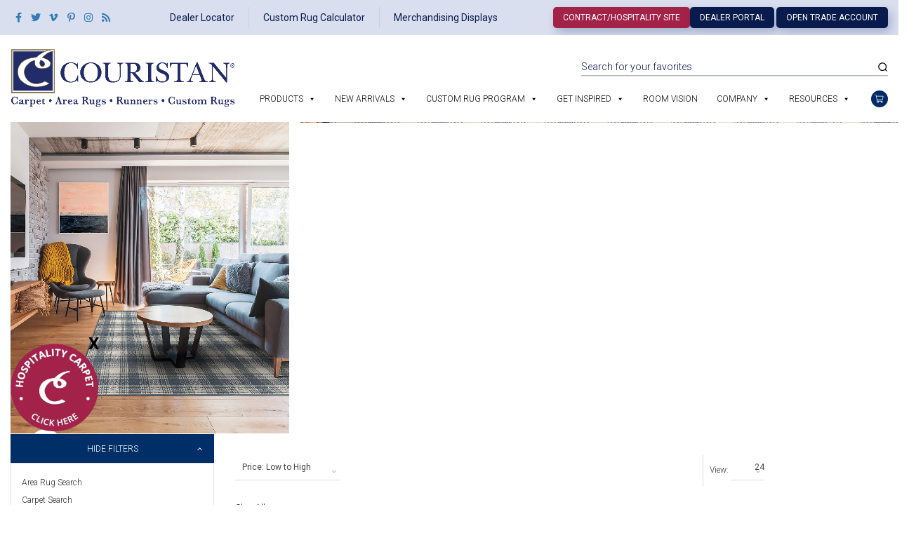

--- FILE ---
content_type: text/html; charset=UTF-8
request_url: https://www.couristan.com/pattern/san-clemente/
body_size: 43105
content:
<!DOCTYPE html>
<html lang="en-US">
<head>
    <meta charset="UTF-8">
    <meta name='viewport' content='width=device-width, initial-scale=1.0, maximum-scale=5.0, user-scalable=1'>
    <meta name="google-site-verification" content="P3SJI3O0g6i3VRlJqNVvQkK6amjjue250asZQpanEOM" />
    <meta name="facebook-domain-verification" content="bhtamnobvgbfxj1h1pqsavahzlpfa6" />
    <link rel="profile" href="http://gmpg.org/xfn/11">
    <link rel="pingback" href="https://www.couristan.com/xmlrpc.php">
    <link href="//fonts.googleapis.com/css?family=Montserrat" rel="stylesheet">
    <link rel="dns-prefetch" href="//cdn.couristan.com">
    <link rel="stylesheet" href="https://fonts.googleapis.com/css2?family=Material+Symbols+Outlined:opsz,wght,FILL,GRAD@20..48,100..700,0..1,-50..200&icon_names=3d_rotation" />
    <link href="https://fonts.googleapis.com/css?family=Libre+Baskerville|Playfair+Display:400,400i,700,700i,900,900i|Roboto:100,100i,300,300i,400,400i,500,500i,700,700i,900,900i&display=swap" rel="stylesheet">
    <meta name='robots' content='index, follow, max-image-preview:large, max-snippet:-1, max-video-preview:-1' />

<!-- Google Tag Manager for WordPress by gtm4wp.com -->
<script data-cfasync="false" data-pagespeed-no-defer>
	var gtm4wp_datalayer_name = "dataLayer";
	var dataLayer = dataLayer || [];
	const gtm4wp_use_sku_instead = 0;
	const gtm4wp_currency = 'USD';
	const gtm4wp_product_per_impression = 10;
	const gtm4wp_clear_ecommerce = false;
	const gtm4wp_datalayer_max_timeout = 2000;
</script>
<!-- End Google Tag Manager for WordPress by gtm4wp.com --><script>window._wca = window._wca || [];</script>

	<!-- This site is optimized with the Yoast SEO plugin v26.8 - https://yoast.com/product/yoast-seo-wordpress/ -->
	<title>San Clemente Archives - Couristan</title>
	<link rel="canonical" href="https://www.couristan.com/pattern/san-clemente/" />
	<meta property="og:locale" content="en_US" />
	<meta property="og:type" content="article" />
	<meta property="og:title" content="San Clemente Archives - Couristan" />
	<meta property="og:url" content="https://www.couristan.com/pattern/san-clemente/" />
	<meta property="og:site_name" content="Couristan" />
	<script type="application/ld+json" class="yoast-schema-graph">{"@context":"https://schema.org","@graph":[{"@type":"CollectionPage","@id":"https://www.couristan.com/pattern/san-clemente/","url":"https://www.couristan.com/pattern/san-clemente/","name":"San Clemente Archives - Couristan","isPartOf":{"@id":"https://www.couristan.com/#website"},"primaryImageOfPage":{"@id":"https://www.couristan.com/pattern/san-clemente/#primaryimage"},"image":{"@id":"https://www.couristan.com/pattern/san-clemente/#primaryimage"},"thumbnailUrl":"https://www.couristan.com/wp-content/uploads/2020/06/cbsc_0001_bl_xl.jpg","breadcrumb":{"@id":"https://www.couristan.com/pattern/san-clemente/#breadcrumb"},"inLanguage":"en-US"},{"@type":"ImageObject","inLanguage":"en-US","@id":"https://www.couristan.com/pattern/san-clemente/#primaryimage","url":"https://www.couristan.com/wp-content/uploads/2020/06/cbsc_0001_bl_xl.jpg","contentUrl":"https://www.couristan.com/wp-content/uploads/2020/06/cbsc_0001_bl_xl.jpg","width":800,"height":572},{"@type":"BreadcrumbList","@id":"https://www.couristan.com/pattern/san-clemente/#breadcrumb","itemListElement":[{"@type":"ListItem","position":1,"name":"Home","item":"https://www.couristan.com/"},{"@type":"ListItem","position":2,"name":"San Clemente"}]},{"@type":"WebSite","@id":"https://www.couristan.com/#website","url":"https://www.couristan.com/","name":"Couristan","description":"The foundation of any great room","publisher":{"@id":"https://www.couristan.com/#organization"},"potentialAction":[{"@type":"SearchAction","target":{"@type":"EntryPoint","urlTemplate":"https://www.couristan.com/?s={search_term_string}"},"query-input":{"@type":"PropertyValueSpecification","valueRequired":true,"valueName":"search_term_string"}}],"inLanguage":"en-US"},{"@type":"Organization","@id":"https://www.couristan.com/#organization","name":"Couristan","url":"https://www.couristan.com/","logo":{"@type":"ImageObject","inLanguage":"en-US","@id":"https://www.couristan.com/#/schema/logo/image/","url":"https://www.couristan.com/wp-content/uploads/2022/01/COURISTAN_LOGO.svg","contentUrl":"https://www.couristan.com/wp-content/uploads/2022/01/COURISTAN_LOGO.svg","width":"1024","height":"1024","caption":"Couristan"},"image":{"@id":"https://www.couristan.com/#/schema/logo/image/"},"sameAs":["https://www.facebook.com/Couristan?ref=ts","https://x.com/couristan","https://vimeo.com/couristan","https://www.pinterest.com/couristan/","https://www.instagram.com/couristan/"]}]}</script>
	<!-- / Yoast SEO plugin. -->


<link rel='dns-prefetch' href='//static.addtoany.com' />
<link rel='dns-prefetch' href='//stats.wp.com' />
<link rel='dns-prefetch' href='//cdnjs.cloudflare.com' />
<link rel='dns-prefetch' href='//cdn.jsdelivr.net' />
<link rel="alternate" type="application/rss+xml" title="Couristan &raquo; Feed" href="https://www.couristan.com/feed/" />
<link rel="alternate" type="application/rss+xml" title="Couristan &raquo; Comments Feed" href="https://www.couristan.com/comments/feed/" />
<link rel="alternate" type="application/rss+xml" title="Couristan &raquo; San Clemente Pattern Feed" href="https://www.couristan.com/pattern/san-clemente/feed/" />
<style id='wp-img-auto-sizes-contain-inline-css' type='text/css'>
img:is([sizes=auto i],[sizes^="auto," i]){contain-intrinsic-size:3000px 1500px}
/*# sourceURL=wp-img-auto-sizes-contain-inline-css */
</style>
<link rel='stylesheet' id='berocket_mm_quantity_style-css' href='https://www.couristan.com/wp-content/plugins/minmax-quantity-for-woocommerce/css/shop.css?ver=1.3.8.3' type='text/css' media='all' />
<link rel='stylesheet' id='sbi_styles-css' href='https://www.couristan.com/wp-content/plugins/instagram-feed/css/sbi-styles.min.css?ver=6.10.0' type='text/css' media='all' />
<style id='wp-block-library-inline-css' type='text/css'>
:root{--wp-block-synced-color:#7a00df;--wp-block-synced-color--rgb:122,0,223;--wp-bound-block-color:var(--wp-block-synced-color);--wp-editor-canvas-background:#ddd;--wp-admin-theme-color:#007cba;--wp-admin-theme-color--rgb:0,124,186;--wp-admin-theme-color-darker-10:#006ba1;--wp-admin-theme-color-darker-10--rgb:0,107,160.5;--wp-admin-theme-color-darker-20:#005a87;--wp-admin-theme-color-darker-20--rgb:0,90,135;--wp-admin-border-width-focus:2px}@media (min-resolution:192dpi){:root{--wp-admin-border-width-focus:1.5px}}.wp-element-button{cursor:pointer}:root .has-very-light-gray-background-color{background-color:#eee}:root .has-very-dark-gray-background-color{background-color:#313131}:root .has-very-light-gray-color{color:#eee}:root .has-very-dark-gray-color{color:#313131}:root .has-vivid-green-cyan-to-vivid-cyan-blue-gradient-background{background:linear-gradient(135deg,#00d084,#0693e3)}:root .has-purple-crush-gradient-background{background:linear-gradient(135deg,#34e2e4,#4721fb 50%,#ab1dfe)}:root .has-hazy-dawn-gradient-background{background:linear-gradient(135deg,#faaca8,#dad0ec)}:root .has-subdued-olive-gradient-background{background:linear-gradient(135deg,#fafae1,#67a671)}:root .has-atomic-cream-gradient-background{background:linear-gradient(135deg,#fdd79a,#004a59)}:root .has-nightshade-gradient-background{background:linear-gradient(135deg,#330968,#31cdcf)}:root .has-midnight-gradient-background{background:linear-gradient(135deg,#020381,#2874fc)}:root{--wp--preset--font-size--normal:16px;--wp--preset--font-size--huge:42px}.has-regular-font-size{font-size:1em}.has-larger-font-size{font-size:2.625em}.has-normal-font-size{font-size:var(--wp--preset--font-size--normal)}.has-huge-font-size{font-size:var(--wp--preset--font-size--huge)}.has-text-align-center{text-align:center}.has-text-align-left{text-align:left}.has-text-align-right{text-align:right}.has-fit-text{white-space:nowrap!important}#end-resizable-editor-section{display:none}.aligncenter{clear:both}.items-justified-left{justify-content:flex-start}.items-justified-center{justify-content:center}.items-justified-right{justify-content:flex-end}.items-justified-space-between{justify-content:space-between}.screen-reader-text{border:0;clip-path:inset(50%);height:1px;margin:-1px;overflow:hidden;padding:0;position:absolute;width:1px;word-wrap:normal!important}.screen-reader-text:focus{background-color:#ddd;clip-path:none;color:#444;display:block;font-size:1em;height:auto;left:5px;line-height:normal;padding:15px 23px 14px;text-decoration:none;top:5px;width:auto;z-index:100000}html :where(.has-border-color){border-style:solid}html :where([style*=border-top-color]){border-top-style:solid}html :where([style*=border-right-color]){border-right-style:solid}html :where([style*=border-bottom-color]){border-bottom-style:solid}html :where([style*=border-left-color]){border-left-style:solid}html :where([style*=border-width]){border-style:solid}html :where([style*=border-top-width]){border-top-style:solid}html :where([style*=border-right-width]){border-right-style:solid}html :where([style*=border-bottom-width]){border-bottom-style:solid}html :where([style*=border-left-width]){border-left-style:solid}html :where(img[class*=wp-image-]){height:auto;max-width:100%}:where(figure){margin:0 0 1em}html :where(.is-position-sticky){--wp-admin--admin-bar--position-offset:var(--wp-admin--admin-bar--height,0px)}@media screen and (max-width:600px){html :where(.is-position-sticky){--wp-admin--admin-bar--position-offset:0px}}

/*# sourceURL=wp-block-library-inline-css */
</style><style id='global-styles-inline-css' type='text/css'>
:root{--wp--preset--aspect-ratio--square: 1;--wp--preset--aspect-ratio--4-3: 4/3;--wp--preset--aspect-ratio--3-4: 3/4;--wp--preset--aspect-ratio--3-2: 3/2;--wp--preset--aspect-ratio--2-3: 2/3;--wp--preset--aspect-ratio--16-9: 16/9;--wp--preset--aspect-ratio--9-16: 9/16;--wp--preset--color--black: #000000;--wp--preset--color--cyan-bluish-gray: #abb8c3;--wp--preset--color--white: #ffffff;--wp--preset--color--pale-pink: #f78da7;--wp--preset--color--vivid-red: #cf2e2e;--wp--preset--color--luminous-vivid-orange: #ff6900;--wp--preset--color--luminous-vivid-amber: #fcb900;--wp--preset--color--light-green-cyan: #7bdcb5;--wp--preset--color--vivid-green-cyan: #00d084;--wp--preset--color--pale-cyan-blue: #8ed1fc;--wp--preset--color--vivid-cyan-blue: #0693e3;--wp--preset--color--vivid-purple: #9b51e0;--wp--preset--gradient--vivid-cyan-blue-to-vivid-purple: linear-gradient(135deg,rgb(6,147,227) 0%,rgb(155,81,224) 100%);--wp--preset--gradient--light-green-cyan-to-vivid-green-cyan: linear-gradient(135deg,rgb(122,220,180) 0%,rgb(0,208,130) 100%);--wp--preset--gradient--luminous-vivid-amber-to-luminous-vivid-orange: linear-gradient(135deg,rgb(252,185,0) 0%,rgb(255,105,0) 100%);--wp--preset--gradient--luminous-vivid-orange-to-vivid-red: linear-gradient(135deg,rgb(255,105,0) 0%,rgb(207,46,46) 100%);--wp--preset--gradient--very-light-gray-to-cyan-bluish-gray: linear-gradient(135deg,rgb(238,238,238) 0%,rgb(169,184,195) 100%);--wp--preset--gradient--cool-to-warm-spectrum: linear-gradient(135deg,rgb(74,234,220) 0%,rgb(151,120,209) 20%,rgb(207,42,186) 40%,rgb(238,44,130) 60%,rgb(251,105,98) 80%,rgb(254,248,76) 100%);--wp--preset--gradient--blush-light-purple: linear-gradient(135deg,rgb(255,206,236) 0%,rgb(152,150,240) 100%);--wp--preset--gradient--blush-bordeaux: linear-gradient(135deg,rgb(254,205,165) 0%,rgb(254,45,45) 50%,rgb(107,0,62) 100%);--wp--preset--gradient--luminous-dusk: linear-gradient(135deg,rgb(255,203,112) 0%,rgb(199,81,192) 50%,rgb(65,88,208) 100%);--wp--preset--gradient--pale-ocean: linear-gradient(135deg,rgb(255,245,203) 0%,rgb(182,227,212) 50%,rgb(51,167,181) 100%);--wp--preset--gradient--electric-grass: linear-gradient(135deg,rgb(202,248,128) 0%,rgb(113,206,126) 100%);--wp--preset--gradient--midnight: linear-gradient(135deg,rgb(2,3,129) 0%,rgb(40,116,252) 100%);--wp--preset--font-size--small: 13px;--wp--preset--font-size--medium: 20px;--wp--preset--font-size--large: 36px;--wp--preset--font-size--x-large: 42px;--wp--preset--spacing--20: 0.44rem;--wp--preset--spacing--30: 0.67rem;--wp--preset--spacing--40: 1rem;--wp--preset--spacing--50: 1.5rem;--wp--preset--spacing--60: 2.25rem;--wp--preset--spacing--70: 3.38rem;--wp--preset--spacing--80: 5.06rem;--wp--preset--shadow--natural: 6px 6px 9px rgba(0, 0, 0, 0.2);--wp--preset--shadow--deep: 12px 12px 50px rgba(0, 0, 0, 0.4);--wp--preset--shadow--sharp: 6px 6px 0px rgba(0, 0, 0, 0.2);--wp--preset--shadow--outlined: 6px 6px 0px -3px rgb(255, 255, 255), 6px 6px rgb(0, 0, 0);--wp--preset--shadow--crisp: 6px 6px 0px rgb(0, 0, 0);}:where(.is-layout-flex){gap: 0.5em;}:where(.is-layout-grid){gap: 0.5em;}body .is-layout-flex{display: flex;}.is-layout-flex{flex-wrap: wrap;align-items: center;}.is-layout-flex > :is(*, div){margin: 0;}body .is-layout-grid{display: grid;}.is-layout-grid > :is(*, div){margin: 0;}:where(.wp-block-columns.is-layout-flex){gap: 2em;}:where(.wp-block-columns.is-layout-grid){gap: 2em;}:where(.wp-block-post-template.is-layout-flex){gap: 1.25em;}:where(.wp-block-post-template.is-layout-grid){gap: 1.25em;}.has-black-color{color: var(--wp--preset--color--black) !important;}.has-cyan-bluish-gray-color{color: var(--wp--preset--color--cyan-bluish-gray) !important;}.has-white-color{color: var(--wp--preset--color--white) !important;}.has-pale-pink-color{color: var(--wp--preset--color--pale-pink) !important;}.has-vivid-red-color{color: var(--wp--preset--color--vivid-red) !important;}.has-luminous-vivid-orange-color{color: var(--wp--preset--color--luminous-vivid-orange) !important;}.has-luminous-vivid-amber-color{color: var(--wp--preset--color--luminous-vivid-amber) !important;}.has-light-green-cyan-color{color: var(--wp--preset--color--light-green-cyan) !important;}.has-vivid-green-cyan-color{color: var(--wp--preset--color--vivid-green-cyan) !important;}.has-pale-cyan-blue-color{color: var(--wp--preset--color--pale-cyan-blue) !important;}.has-vivid-cyan-blue-color{color: var(--wp--preset--color--vivid-cyan-blue) !important;}.has-vivid-purple-color{color: var(--wp--preset--color--vivid-purple) !important;}.has-black-background-color{background-color: var(--wp--preset--color--black) !important;}.has-cyan-bluish-gray-background-color{background-color: var(--wp--preset--color--cyan-bluish-gray) !important;}.has-white-background-color{background-color: var(--wp--preset--color--white) !important;}.has-pale-pink-background-color{background-color: var(--wp--preset--color--pale-pink) !important;}.has-vivid-red-background-color{background-color: var(--wp--preset--color--vivid-red) !important;}.has-luminous-vivid-orange-background-color{background-color: var(--wp--preset--color--luminous-vivid-orange) !important;}.has-luminous-vivid-amber-background-color{background-color: var(--wp--preset--color--luminous-vivid-amber) !important;}.has-light-green-cyan-background-color{background-color: var(--wp--preset--color--light-green-cyan) !important;}.has-vivid-green-cyan-background-color{background-color: var(--wp--preset--color--vivid-green-cyan) !important;}.has-pale-cyan-blue-background-color{background-color: var(--wp--preset--color--pale-cyan-blue) !important;}.has-vivid-cyan-blue-background-color{background-color: var(--wp--preset--color--vivid-cyan-blue) !important;}.has-vivid-purple-background-color{background-color: var(--wp--preset--color--vivid-purple) !important;}.has-black-border-color{border-color: var(--wp--preset--color--black) !important;}.has-cyan-bluish-gray-border-color{border-color: var(--wp--preset--color--cyan-bluish-gray) !important;}.has-white-border-color{border-color: var(--wp--preset--color--white) !important;}.has-pale-pink-border-color{border-color: var(--wp--preset--color--pale-pink) !important;}.has-vivid-red-border-color{border-color: var(--wp--preset--color--vivid-red) !important;}.has-luminous-vivid-orange-border-color{border-color: var(--wp--preset--color--luminous-vivid-orange) !important;}.has-luminous-vivid-amber-border-color{border-color: var(--wp--preset--color--luminous-vivid-amber) !important;}.has-light-green-cyan-border-color{border-color: var(--wp--preset--color--light-green-cyan) !important;}.has-vivid-green-cyan-border-color{border-color: var(--wp--preset--color--vivid-green-cyan) !important;}.has-pale-cyan-blue-border-color{border-color: var(--wp--preset--color--pale-cyan-blue) !important;}.has-vivid-cyan-blue-border-color{border-color: var(--wp--preset--color--vivid-cyan-blue) !important;}.has-vivid-purple-border-color{border-color: var(--wp--preset--color--vivid-purple) !important;}.has-vivid-cyan-blue-to-vivid-purple-gradient-background{background: var(--wp--preset--gradient--vivid-cyan-blue-to-vivid-purple) !important;}.has-light-green-cyan-to-vivid-green-cyan-gradient-background{background: var(--wp--preset--gradient--light-green-cyan-to-vivid-green-cyan) !important;}.has-luminous-vivid-amber-to-luminous-vivid-orange-gradient-background{background: var(--wp--preset--gradient--luminous-vivid-amber-to-luminous-vivid-orange) !important;}.has-luminous-vivid-orange-to-vivid-red-gradient-background{background: var(--wp--preset--gradient--luminous-vivid-orange-to-vivid-red) !important;}.has-very-light-gray-to-cyan-bluish-gray-gradient-background{background: var(--wp--preset--gradient--very-light-gray-to-cyan-bluish-gray) !important;}.has-cool-to-warm-spectrum-gradient-background{background: var(--wp--preset--gradient--cool-to-warm-spectrum) !important;}.has-blush-light-purple-gradient-background{background: var(--wp--preset--gradient--blush-light-purple) !important;}.has-blush-bordeaux-gradient-background{background: var(--wp--preset--gradient--blush-bordeaux) !important;}.has-luminous-dusk-gradient-background{background: var(--wp--preset--gradient--luminous-dusk) !important;}.has-pale-ocean-gradient-background{background: var(--wp--preset--gradient--pale-ocean) !important;}.has-electric-grass-gradient-background{background: var(--wp--preset--gradient--electric-grass) !important;}.has-midnight-gradient-background{background: var(--wp--preset--gradient--midnight) !important;}.has-small-font-size{font-size: var(--wp--preset--font-size--small) !important;}.has-medium-font-size{font-size: var(--wp--preset--font-size--medium) !important;}.has-large-font-size{font-size: var(--wp--preset--font-size--large) !important;}.has-x-large-font-size{font-size: var(--wp--preset--font-size--x-large) !important;}
/*# sourceURL=global-styles-inline-css */
</style>

<style id='classic-theme-styles-inline-css' type='text/css'>
/*! This file is auto-generated */
.wp-block-button__link{color:#fff;background-color:#32373c;border-radius:9999px;box-shadow:none;text-decoration:none;padding:calc(.667em + 2px) calc(1.333em + 2px);font-size:1.125em}.wp-block-file__button{background:#32373c;color:#fff;text-decoration:none}
/*# sourceURL=/wp-includes/css/classic-themes.min.css */
</style>
<link rel='stylesheet' id='wp-components-css' href='https://www.couristan.com/wp-includes/css/dist/components/style.min.css?ver=b30f1107e8022a1f6d0e9806b9ec09ba' type='text/css' media='all' />
<link rel='stylesheet' id='wp-preferences-css' href='https://www.couristan.com/wp-includes/css/dist/preferences/style.min.css?ver=b30f1107e8022a1f6d0e9806b9ec09ba' type='text/css' media='all' />
<link rel='stylesheet' id='wp-block-editor-css' href='https://www.couristan.com/wp-includes/css/dist/block-editor/style.min.css?ver=b30f1107e8022a1f6d0e9806b9ec09ba' type='text/css' media='all' />
<link rel='stylesheet' id='popup-maker-block-library-style-css' href='https://www.couristan.com/wp-content/plugins/popup-maker/dist/packages/block-library-style.css?ver=dbea705cfafe089d65f1' type='text/css' media='all' />
<link rel='stylesheet' id='frontcss-css' href='https://www.couristan.com/wp-content/plugins/addify-abandoned-cart-recovery/includes/../assets/css/front.css?ver=3.4.1' type='text/css' media='all' />
<link rel='stylesheet' id='jpibfi-style-css' href='https://www.couristan.com/wp-content/plugins/jquery-pin-it-button-for-images/css/client.css?ver=3.0.6' type='text/css' media='all' />
<link rel='stylesheet' id='theme-my-login-css' href='https://www.couristan.com/wp-content/plugins/theme-my-login/assets/styles/theme-my-login.min.css?ver=7.1.14' type='text/css' media='all' />
<link rel='stylesheet' id='woocommerce-layout-css' href='https://www.couristan.com/wp-content/plugins/woocommerce/assets/css/woocommerce-layout.css?ver=10.4.3' type='text/css' media='all' />
<style id='woocommerce-layout-inline-css' type='text/css'>

	.infinite-scroll .woocommerce-pagination {
		display: none;
	}
/*# sourceURL=woocommerce-layout-inline-css */
</style>
<link rel='stylesheet' id='woocommerce-smallscreen-css' href='https://www.couristan.com/wp-content/plugins/woocommerce/assets/css/woocommerce-smallscreen.css?ver=10.4.3' type='text/css' media='only screen and (max-width: 768px)' />
<link rel='stylesheet' id='woocommerce-general-css' href='https://www.couristan.com/wp-content/plugins/woocommerce/assets/css/woocommerce.css?ver=10.4.3' type='text/css' media='all' />
<style id='woocommerce-inline-inline-css' type='text/css'>
.woocommerce form .form-row .required { visibility: visible; }
/*# sourceURL=woocommerce-inline-inline-css */
</style>
<link rel='stylesheet' id='megamenu-css' href='https://www.couristan.com/wp-content/uploads/maxmegamenu/style.css?ver=adb2ef' type='text/css' media='all' />
<link rel='stylesheet' id='dashicons-css' href='https://www.couristan.com/wp-includes/css/dashicons.min.css?ver=b30f1107e8022a1f6d0e9806b9ec09ba' type='text/css' media='all' />
<link rel='stylesheet' id='bootstrap-css-css' href='https://www.couristan.com/wp-content/themes/couristan/css/bootstrap.min.css?ver=3.3.1' type='text/css' media='all' />
<link rel='stylesheet' id='couristan-style-css' href='https://www.couristan.com/wp-content/themes/couristan-child/style.css?ver=b30f1107e8022a1f6d0e9806b9ec09ba' type='text/css' media='all' />
<link rel='stylesheet' id='upw_theme_standard-css' href='https://www.couristan.com/wp-content/plugins/ultimate-posts-widget/css/upw-theme-standard.min.css?ver=b30f1107e8022a1f6d0e9806b9ec09ba' type='text/css' media='all' />
<link rel='stylesheet' id='tablepress-default-css' href='https://www.couristan.com/wp-content/plugins/tablepress/css/build/default.css?ver=3.2.6' type='text/css' media='all' />
<link rel='stylesheet' id='perfect-scrollbar-css' href='https://www.couristan.com/wp-content/plugins/woocomm-popup-cart-ajax/assets/perfect-scrollbar/css/perfect-scrollbar.min.css?ver=b30f1107e8022a1f6d0e9806b9ec09ba' type='text/css' media='all' />
<link rel='stylesheet' id='perfect-scrollbar-theme-css' href='https://www.couristan.com/wp-content/plugins/woocomm-popup-cart-ajax/assets/perfect-scrollbar/css/custom-theme.css?ver=b30f1107e8022a1f6d0e9806b9ec09ba' type='text/css' media='all' />
<link rel='stylesheet' id='wcspc-fonts-css' href='https://www.couristan.com/wp-content/plugins/woocomm-popup-cart-ajax/assets/css/fonts.css?ver=b30f1107e8022a1f6d0e9806b9ec09ba' type='text/css' media='all' />
<link rel='stylesheet' id='wcspc-frontend-css' href='https://www.couristan.com/wp-content/plugins/woocomm-popup-cart-ajax/assets/css/frontend.css?ver=b30f1107e8022a1f6d0e9806b9ec09ba' type='text/css' media='all' />
<link rel='stylesheet' id='addtoany-css' href='https://www.couristan.com/wp-content/plugins/add-to-any/addtoany.min.css?ver=1.16' type='text/css' media='all' />
<link rel='stylesheet' id='filter-group-select-2-css-css' href='https://cdnjs.cloudflare.com/ajax/libs/select2/4.0.6-rc.0/css/select2.min.css?ver=b30f1107e8022a1f6d0e9806b9ec09ba' type='text/css' media='all' />
<link rel='stylesheet' id='font-awesome-old.css-css' href='https://www.couristan.com/wp-content/themes/couristan-child/font-awesome/css/font-awesome.min.css?ver=b30f1107e8022a1f6d0e9806b9ec09ba' type='text/css' media='all' />
<link rel='stylesheet' id='font-awesome.css-css' href='https://www.couristan.com/wp-content/themes/couristan-child/font-awesome/css/fontawesome.css?ver=b30f1107e8022a1f6d0e9806b9ec09ba' type='text/css' media='all' />
<link rel='stylesheet' id='font-awesome-brand.css-css' href='https://www.couristan.com/wp-content/themes/couristan-child/font-awesome/css/brands.css?ver=b30f1107e8022a1f6d0e9806b9ec09ba' type='text/css' media='all' />
<link rel='stylesheet' id='font-awesome-reg.css-css' href='https://www.couristan.com/wp-content/themes/couristan-child/font-awesome/css/regular.css?ver=b30f1107e8022a1f6d0e9806b9ec09ba' type='text/css' media='all' />
<link rel='stylesheet' id='font-awesome-solid.css-css' href='https://www.couristan.com/wp-content/themes/couristan-child/font-awesome/css/solid.css?ver=b30f1107e8022a1f6d0e9806b9ec09ba' type='text/css' media='all' />
<link rel='stylesheet' id='slick-style-css' href='https://www.couristan.com/wp-content/themes/couristan-child/js/slick/slick.css?ver=b30f1107e8022a1f6d0e9806b9ec09ba' type='text/css' media='all' />
<link rel='stylesheet' id='slick-theme-style-css' href='https://www.couristan.com/wp-content/themes/couristan-child/js/slick/slick-theme.css?ver=b30f1107e8022a1f6d0e9806b9ec09ba' type='text/css' media='all' />
<link rel='stylesheet' id='fancybox-css-css' href='https://cdnjs.cloudflare.com/ajax/libs/fancybox/3.5.7/jquery.fancybox.css?ver=b30f1107e8022a1f6d0e9806b9ec09ba' type='text/css' media='all' />
<link rel='stylesheet' id='global.css-css' href='https://www.couristan.com/wp-content/themes/couristan-child/styles/global.css?ver=b30f1107e8022a1f6d0e9806b9ec09ba' type='text/css' media='all' />
<link rel='stylesheet' id='woocommerce-css' href='https://www.couristan.com/wp-content/themes/couristan-child/styles/woo.css?ver=b30f1107e8022a1f6d0e9806b9ec09ba' type='text/css' media='all' />
<link rel='stylesheet' id='additional.css-css' href='https://www.couristan.com/wp-content/themes/couristan-child/styles/additional.css?ver=b30f1107e8022a1f6d0e9806b9ec09ba' type='text/css' media='all' />
<link rel='stylesheet' id='responsive.css-css' href='https://www.couristan.com/wp-content/themes/couristan-child/styles/responsive.css?ver=b30f1107e8022a1f6d0e9806b9ec09ba' type='text/css' media='all' />
<link rel='stylesheet' id='owl-styles-css' href='https://www.couristan.com/wp-content/themes/couristan-child/owl/owl.carousel.min.css?ver=b30f1107e8022a1f6d0e9806b9ec09ba' type='text/css' media='all' />
<link rel='stylesheet' id='owl-theme-css' href='https://www.couristan.com/wp-content/themes/couristan-child/owl/owl.theme.default.min.css?ver=b30f1107e8022a1f6d0e9806b9ec09ba' type='text/css' media='all' />
<link rel='stylesheet' id='magnific-popup.css-css' href='https://www.couristan.com/wp-content/themes/couristan-child/js/magnific-popup.css?ver=b30f1107e8022a1f6d0e9806b9ec09ba' type='text/css' media='all' />
<script type="text/javascript" src="https://www.couristan.com/wp-includes/js/jquery/jquery.min.js?ver=3.7.1" id="jquery-core-js"></script>
<script type="text/javascript" src="https://www.couristan.com/wp-includes/js/jquery/jquery-migrate.min.js?ver=3.4.1" id="jquery-migrate-js"></script>
<script type="text/javascript" id="addtoany-core-js-before">
/* <![CDATA[ */
window.a2a_config=window.a2a_config||{};a2a_config.callbacks=[];a2a_config.overlays=[];a2a_config.templates={};

//# sourceURL=addtoany-core-js-before
/* ]]> */
</script>
<script type="text/javascript" defer src="https://static.addtoany.com/menu/page.js" id="addtoany-core-js"></script>
<script type="text/javascript" defer src="https://www.couristan.com/wp-content/plugins/add-to-any/addtoany.min.js?ver=1.1" id="addtoany-jquery-js"></script>
<script type="text/javascript" src="https://www.couristan.com/wp-content/plugins/addify-abandoned-cart-recovery/includes/../assets/js/front.js?ver=1.0.0" id="frontjs-js"></script>
<script type="text/javascript" src="https://www.couristan.com/wp-content/plugins/minmax-quantity-for-woocommerce/js/frontend.js?ver=b30f1107e8022a1f6d0e9806b9ec09ba" id="berocket-front-cart-js-js"></script>
<script type="text/javascript" src="https://www.couristan.com/wp-content/plugins/woocommerce/assets/js/jquery-blockui/jquery.blockUI.min.js?ver=2.7.0-wc.10.4.3" id="wc-jquery-blockui-js" defer="defer" data-wp-strategy="defer"></script>
<script type="text/javascript" src="https://www.couristan.com/wp-content/plugins/woocommerce/assets/js/js-cookie/js.cookie.min.js?ver=2.1.4-wc.10.4.3" id="wc-js-cookie-js" defer="defer" data-wp-strategy="defer"></script>
<script type="text/javascript" id="woocommerce-js-extra">
/* <![CDATA[ */
var woocommerce_params = {"ajax_url":"/wp-admin/admin-ajax.php","wc_ajax_url":"/?wc-ajax=%%endpoint%%","i18n_password_show":"Show password","i18n_password_hide":"Hide password"};
//# sourceURL=woocommerce-js-extra
/* ]]> */
</script>
<script type="text/javascript" src="https://www.couristan.com/wp-content/plugins/woocommerce/assets/js/frontend/woocommerce.min.js?ver=10.4.3" id="woocommerce-js" defer="defer" data-wp-strategy="defer"></script>
<script type="text/javascript" src="https://stats.wp.com/s-202604.js" id="woocommerce-analytics-js" defer="defer" data-wp-strategy="defer"></script>
<script type="text/javascript" src="https://cdnjs.cloudflare.com/ajax/libs/jscolor/2.1.0/jscolor.min.js?ver=b30f1107e8022a1f6d0e9806b9ec09ba" id="jscolor-js"></script>
<script type="text/javascript" src="https://www.couristan.com/wp-content/themes/couristan-child/owl/owl.carousel.min.js?ver=b30f1107e8022a1f6d0e9806b9ec09ba" id="owl-scr-js"></script>
<script type="text/javascript" src="https://www.couristan.com/wp-content/themes/couristan-child/js/matchbox.js?ver=b30f1107e8022a1f6d0e9806b9ec09ba" id="matchbox-js"></script>
<script type="text/javascript" src="https://www.couristan.com/wp-content/themes/couristan-child/js/modernizr.custom.min.js?ver=b30f1107e8022a1f6d0e9806b9ec09ba" id="matchbox-min-js"></script>
<link rel="https://api.w.org/" href="https://www.couristan.com/wp-json/" /><link rel="alternate" title="JSON" type="application/json" href="https://www.couristan.com/wp-json/wp/v2/pa_pattern/1223" /><link rel="EditURI" type="application/rsd+xml" title="RSD" href="https://www.couristan.com/xmlrpc.php?rsd" />

<style type="text/css">
	a.pinit-button.custom span {
		}

	.pinit-hover {
		opacity: 0.8 !important;
		filter: alpha(opacity=80) !important;
	}
	a.pinit-button {
	border-bottom: 0 !important;
	box-shadow: none !important;
	margin-bottom: 0 !important;
}
a.pinit-button::after {
    display: none;
}</style>
		<style></style>	<style>img#wpstats{display:none}</style>
		
<!-- Google Tag Manager for WordPress by gtm4wp.com -->
<!-- GTM Container placement set to automatic -->
<script data-cfasync="false" data-pagespeed-no-defer>
	var dataLayer_content = {"pagePostType":"product","pagePostType2":"tax-product","pageCategory":[],"customerTotalOrders":0,"customerTotalOrderValue":0,"customerFirstName":"","customerLastName":"","customerBillingFirstName":"","customerBillingLastName":"","customerBillingCompany":"","customerBillingAddress1":"","customerBillingAddress2":"","customerBillingCity":"","customerBillingState":"","customerBillingPostcode":"","customerBillingCountry":"","customerBillingEmail":"","customerBillingEmailHash":"","customerBillingPhone":"","customerShippingFirstName":"","customerShippingLastName":"","customerShippingCompany":"","customerShippingAddress1":"","customerShippingAddress2":"","customerShippingCity":"","customerShippingState":"","customerShippingPostcode":"","customerShippingCountry":""};
	dataLayer.push( dataLayer_content );
</script>
<script data-cfasync="false" data-pagespeed-no-defer>
(function(w,d,s,l,i){w[l]=w[l]||[];w[l].push({'gtm.start':
new Date().getTime(),event:'gtm.js'});var f=d.getElementsByTagName(s)[0],
j=d.createElement(s),dl=l!='dataLayer'?'&l='+l:'';j.async=true;j.src=
'//www.googletagmanager.com/gtm.js?id='+i+dl;f.parentNode.insertBefore(j,f);
})(window,document,'script','dataLayer','GTM-T7V75NS');
</script>
<!-- End Google Tag Manager for WordPress by gtm4wp.com --><link rel="shortcut icon" type="image/x-icon" href="/favicon.ico" />
	<noscript><style>.woocommerce-product-gallery{ opacity: 1 !important; }</style></noscript>
		<style type="text/css">
				.wcspc-count,
		.wcspc-area{
			background: #9b5c8f		}
						.wcspc-count,
		.wcspc-count i,
		.wcspc-area-top.wcspc-items .wcspc-item-inner .wcspc-item-remove:before,
		.wcspc-area .wcspc-area-bot .wcspc-total .wcspc-total-inner,
		.wcspc-area-bot .wcspc-action .wcspc-action-inner > div a,
		.wcspc-area-bot .wcspc-continue span,
		.wcspc-area .wcspc-close{
			color: #ffffff;
		}
						.wcspc-count span,
		.wcspc-area-bot .wcspc-action .wcspc-action-inner > div a{
			background: #a7a7a7;
		}
						.wcspc-area-bot .wcspc-action .wcspc-action-inner > div a{
			border:2px solid #a7a7a7;
		}
						.wcspc-area-bot .wcspc-action .wcspc-action-inner > div a:hover,
		.wcspc-area-top.wcspc-items .wcspc-item-inner .wcspc-item-remove:hover:before,
		.wcspc-area-bot .wcspc-continue span:hover,
		.wcspc-area .wcspc-close:hover{
			color:#a7a7a7;
		}
				
			</style>
	<link rel="icon" href="https://www.couristan.com/wp-content/uploads/2016/01/couristan-c-100x100.jpg" sizes="32x32" />
<link rel="icon" href="https://www.couristan.com/wp-content/uploads/2016/01/couristan-c.jpg" sizes="192x192" />
<link rel="apple-touch-icon" href="https://www.couristan.com/wp-content/uploads/2016/01/couristan-c.jpg" />
<meta name="msapplication-TileImage" content="https://www.couristan.com/wp-content/uploads/2016/01/couristan-c.jpg" />
<style type="text/css">/** Mega Menu CSS: fs **/</style>
    <style>
        html {
            margin-top: 0 !important;
        }
    </style>
  
<link rel='stylesheet' id='wc-stripe-blocks-checkout-style-css' href='https://www.couristan.com/wp-content/plugins/woocommerce-gateway-stripe/build/upe-blocks.css?ver=5149cca93b0373758856' type='text/css' media='all' />
<link rel='stylesheet' id='wc-blocks-style-css' href='https://www.couristan.com/wp-content/plugins/woocommerce/assets/client/blocks/wc-blocks.css?ver=wc-10.4.3' type='text/css' media='all' />
</head>

<script id="groupData">
    var groupDataFilter = [{"acf_fc_layout":"product_attribute","attribute":"","label_title":"","inner_title":""},{"acf_fc_layout":"product_category","category":false,"name":"","values":"","label_title":"","inner_title":""},{"acf_fc_layout":"product_attribute","attribute":"pa_pattern","label_title":"Pattern","inner_title":"Choose Pattern"},{"acf_fc_layout":"product_attribute","attribute":"pa_style","label_title":"Style","inner_title":"Choose Style"},{"acf_fc_layout":"product_attribute","attribute":"","label_title":"","inner_title":""},{"acf_fc_layout":"product_attribute","attribute":"pa_pile-group","label_title":"Fiber","inner_title":"Choose Fiber"}];</script>

<div id="dynamic" class="fixed-header-home">
    <body class="archive tax-pa_pattern term-san-clemente term-1223 wp-theme-couristan wp-child-theme-couristan-child theme-couristan woocommerce woocommerce-page woocommerce-no-js mega-menu-primary group-blog" >
    <div class="box" id="animated-box">
        <div class="spinner"><a href="https://hospitality.couristan.com/" target="_blank"><img src="https://www.couristan.com/wp-content/uploads/2026/01/icon@2x.webp"></a></div>
        <div class="close-btn">X</div>
    </div>
        <div id="header">
        <div class="container-fluid">
            <div class="topbar-wrapper">
                <div id="topbar">
                    <div id="social_top_right" class="widget-area" role="complementary">
                                                        <a href="https://www.facebook.com/Couristan?ref=ts" target="_blank"><i
                                            class="fab fa-facebook-f"></i></a>
                                                                <a href="https://www.twitter.com/couristan" target="_blank"><i
                                            class="fab fa-twitter"></i></a>
                                                                <a href="https://www.vimeo.com/user42649026" target="_blank"><i
                                            class="fab fa-vimeo-v"></i></a>
                                                                <a href="https://www.pinterest.com/couristan/" target="_blank"><i
                                            class="fab fa-pinterest-p"></i></a>
                                                                <a href="https://www.instagram.com/couristan/" target="_blank"><i
                                            class="fab fa-instagram"></i></a>
                                                                <a href="https://www.couristan.com/category/blog/" target="_blank"><i
                                            class="fas fa-rss"></i></a>
                                                    </div><!-- #primary-sidebar -->
                    <div class="top-bar-new">
                        
                        <ul class="top-bar-menu">
                            <ul id="menu-top-menu" class="nav navbar-nav"><li id="menu-item-25" class="menu-item menu-item-type-custom menu-item-object-custom menu-item-25"><a title="Dealer Locator" href="/dealers">Dealer Locator</a></li>
<li id="menu-item-5786" class="menu-item menu-item-type-custom menu-item-object-custom menu-item-5786"><a title="Custom Rug Calculator" href="/custom-rug-calculator/">Custom Rug Calculator</a></li>
<li id="menu-item-51622" class="menu-item menu-item-type-post_type menu-item-object-page menu-item-51622"><a title="Merchandising Displays" href="https://www.couristan.com/merchandise-display-units/">Merchandising Displays</a></li>
</ul>                        </ul>
                       
                    </div>
                
                                <div class="top-bar-btn">
                    <div class="hospitality-button">
                        <a class="btn dark-blue-button" href="http://hospitality.couristan.com" target="_blank">Contract/Hospitality Site</a>
                    </div>
                    <div class="dealer-portal">
                                                    <a class="btn dark-blue-button" href="https://pricelist.couristan.com/dealer/pages/custpl/index.html" target="_blank">Dealer Portal</a>
                                                    <a class="btn dark-blue-button" href="https://www.couristan.com/open-trade-account/" target="_self">Open Trade Account</a>
                    </div>
                </div>

                </div>
                            </div>
        </div>
    </div>
    <div class="fixed-header">
    <div class="container-fluid">
        <div class="row">
            <div class="new-home-second-nav search-holder">
                <div class="icons-search">
                    <div class="search-input">
                        
                        <div class="search-bar">
                            <form method="get" id="searchform" action="https://www.couristan.com/" class="clearfix" novalidate="true" autocomplete="off">
                                <input type="text" name="s" id="s" placeholder="Search for your favorites">
                            </form>
                            <div class="search icon">
                                <svg width="22" height="22" viewBox="0 0 22 22" fill="none" xmlns="http://www.w3.org/2000/svg">
                                <path d="M19.9007 18.5992L17.3065 16.0142C18.7129 14.2768 19.3989 12.066 19.2232 9.83766C19.0475 7.60934 18.0234 5.5334 16.3622 4.0379C14.7009 2.5424 12.5291 1.74138 10.2947 1.8C8.0602 1.85863 5.93341 2.77243 4.35286 4.35298C2.77231 5.93353 1.8585 8.06032 1.79988 10.2948C1.74126 12.5293 2.54228 14.701 4.03778 16.3623C5.53328 18.0236 7.60922 19.0476 9.83754 19.2233C12.0659 19.399 14.2767 18.713 16.014 17.3067L18.599 19.9008C18.6843 19.9868 18.7856 20.0549 18.8974 20.1015C19.0091 20.148 19.1289 20.172 19.2499 20.172C19.3709 20.172 19.4907 20.148 19.6024 20.1015C19.7141 20.0549 19.8155 19.9868 19.9007 19.9008C19.9866 19.8156 20.0548 19.7142 20.1014 19.6025C20.1479 19.4908 20.1719 19.371 20.1719 19.25C20.1719 19.129 20.1479 19.0092 20.1014 18.8975C20.0548 18.7858 19.9866 18.6844 19.9007 18.5992ZM3.66655 10.5417C3.66655 9.18192 4.06976 7.85271 4.82519 6.72212C5.58063 5.59154 6.65436 4.71035 7.9106 4.19C9.16684 3.66964 10.5492 3.5335 11.8828 3.79877C13.2164 4.06404 14.4414 4.71882 15.4029 5.68031C16.3644 6.6418 17.0192 7.8668 17.2844 9.20042C17.5497 10.534 17.4136 11.9164 16.8932 13.1726C16.3729 14.4289 15.4917 15.5026 14.3611 16.258C13.2305 17.0135 11.9013 17.4167 10.5415 17.4167C8.71818 17.4167 6.9695 16.6923 5.68019 15.403C4.39087 14.1137 3.66655 12.365 3.66655 10.5417Z" fill="black"/>
                                </svg>
                            </div>
                            <div class="search-results-dropdown"></div>
                        </div>

                    </div>
                    
                </div>
                <div class="favorites">
                        <a href="/favorites/">
                            <span class="count"></span>
                        </a>
                    </div>
            </div>

            <div class="new-home-second-nav">
                
                <div>
                   <div id="logo">
                        <a href="/home" alt="Home"><img src="https://www.couristan.com/wp-content/uploads/2023/06/2023_COURISTAN_LOGO_WEBSITE_v5.png" alt="Couristan Logo"/></a>
                   </div>
                </div>
                <div class="nav-w-icon">
                <div class="nav-wrapper">
                    <nav class="navbar navbar-default" role="navigation">
                            <div id="mega-menu-wrap-primary" class="mega-menu-wrap"><div class="mega-menu-toggle"><div class="mega-toggle-blocks-left"></div><div class="mega-toggle-blocks-center"></div><div class="mega-toggle-blocks-right"><div class='mega-toggle-block mega-menu-toggle-animated-block mega-toggle-block-0' id='mega-toggle-block-0'><button aria-label="Toggle Menu" class="mega-toggle-animated mega-toggle-animated-slider" type="button" aria-expanded="false">
                  <span class="mega-toggle-animated-box">
                    <span class="mega-toggle-animated-inner"></span>
                  </span>
                </button></div></div></div><ul id="mega-menu-primary" class="mega-menu max-mega-menu mega-menu-horizontal mega-no-js" data-event="hover_intent" data-effect="slide" data-effect-speed="200" data-effect-mobile="disabled" data-effect-speed-mobile="0" data-mobile-force-width="false" data-second-click="go" data-document-click="collapse" data-vertical-behaviour="standard" data-breakpoint="991" data-unbind="true" data-mobile-state="collapse_all" data-mobile-direction="vertical" data-hover-intent-timeout="300" data-hover-intent-interval="100"><li class="mega-wide-dropdown mega-menu-item mega-menu-item-type-custom mega-menu-item-object-custom mega-menu-item-has-children mega-menu-megamenu mega-align-bottom-left mega-menu-megamenu mega-menu-item-30281" id="mega-menu-item-30281"><a class="mega-menu-link" href="#" aria-expanded="false" tabindex="0">Products<span class="mega-indicator" aria-hidden="true"></span></a>
<ul class="mega-sub-menu">
<li class="mega-menu-item mega-menu-item-type-custom mega-menu-item-object-custom mega-menu-item-has-children mega-menu-column-standard mega-menu-columns-2-of-12 mega-menu-item-31167" style="--columns:12; --span:2" id="mega-menu-item-31167"><a class="mega-menu-link" href="#">Carpets and Custom Area Rugs<span class="mega-indicator" aria-hidden="true"></span></a>
	<ul class="mega-sub-menu">
<li class="mega-menu-item mega-menu-item-type-custom mega-menu-item-object-custom mega-menu-item-51409" id="mega-menu-item-51409"><a class="mega-menu-link" href="/products/?filter=product_tag%3Dbroadloom">See All</a></li><li class="mega-menu-item mega-menu-item-type-custom mega-menu-item-object-custom mega-menu-item-51410" id="mega-menu-item-51410"><a class="mega-menu-link" href="/products/?filter=page%3D0%26count%3D24%26orderby%3Dcollections%26product_tag%3Dbroadloom">See by Collections/Patterns</a></li><li class="mega-menu-item mega-menu-item-type-post_type mega-menu-item-object-page mega-menu-item-629" id="mega-menu-item-629"><a class="mega-menu-link" href="https://www.couristan.com/our-brands/">Our Brands</a></li><li class="mega-menu-item mega-menu-item-type-post_type mega-menu-item-object-page mega-menu-item-663" id="mega-menu-item-663"><a class="mega-menu-link" href="https://www.couristan.com/carpet-care/">Carpet Care</a></li>	</ul>
</li><li class="mega-menu-item mega-menu-item-type-custom mega-menu-item-object-custom mega-menu-item-has-children mega-menu-column-standard mega-menu-columns-2-of-12 mega-menu-item-31168" style="--columns:12; --span:2" id="mega-menu-item-31168"><a class="mega-menu-link" href="#">Area Rugs<span class="mega-indicator" aria-hidden="true"></span></a>
	<ul class="mega-sub-menu">
<li class="mega-menu-item mega-menu-item-type-custom mega-menu-item-object-custom mega-menu-item-51411" id="mega-menu-item-51411"><a class="mega-menu-link" href="/products/?filter=product_tag%3Darea-rugs">See All</a></li><li class="mega-menu-item mega-menu-item-type-custom mega-menu-item-object-custom mega-menu-item-51412" id="mega-menu-item-51412"><a class="mega-menu-link" href="/products/?filter=page%3D1%26count%3D24%26orderby%3Dcollections%26product_tag%3Darea-rugs">See by Collections</a></li><li class="mega-menu-item mega-menu-item-type-post_type mega-menu-item-object-page mega-menu-item-664" id="mega-menu-item-664"><a class="mega-menu-link" href="https://www.couristan.com/rug-care/">Rug Care</a></li>	</ul>
</li><li class="mega-menu-item mega-menu-item-type-custom mega-menu-item-object-custom mega-menu-item-has-children mega-menu-column-standard mega-menu-columns-2-of-12 mega-menu-item-41809" style="--columns:12; --span:2" id="mega-menu-item-41809"><a class="mega-menu-link" href="#">Outdoor/Indoor<span class="mega-indicator" aria-hidden="true"></span></a>
	<ul class="mega-sub-menu">
<li class="mega-menu-item mega-menu-item-type-custom mega-menu-item-object-custom mega-menu-item-51413" id="mega-menu-item-51413"><a class="mega-menu-link" href="https://www.couristan.com/products/?filter=page%3D1%26count%3D24%26orderby%3D%26product_tag%3Doutdoor-indoor-area-rugs">See All Area Rugs</a></li><li class="mega-menu-item mega-menu-item-type-custom mega-menu-item-object-custom mega-menu-item-51414" id="mega-menu-item-51414"><a class="mega-menu-link" href="https://www.couristan.com/products/?filter=page%3D1%26count%3D24%26orderby%3D%26product_tag%3Doutdoor-indoor-carpets">See All Carpets/Custom Area Rugs</a></li>	</ul>
</li><li class="mega-menu-item mega-menu-item-type-custom mega-menu-item-object-custom mega-menu-item-has-children mega-menu-column-standard mega-menu-columns-2-of-12 mega-menu-item-31170" style="--columns:12; --span:2" id="mega-menu-item-31170"><a class="mega-menu-link" href="#">Roll Runners<span class="mega-indicator" aria-hidden="true"></span></a>
	<ul class="mega-sub-menu">
<li class="mega-menu-item mega-menu-item-type-custom mega-menu-item-object-custom mega-menu-item-30284" id="mega-menu-item-30284"><a class="mega-menu-link" href="/products/?filter=product_tag%3Droll-runner">See All</a></li>	</ul>
</li><li class="mega-menu-item mega-menu-item-type-custom mega-menu-item-object-custom mega-menu-item-has-children mega-menu-column-standard mega-menu-columns-2-of-12 mega-menu-item-47352" style="--columns:12; --span:2" id="mega-menu-item-47352"><a class="mega-menu-link" href="#">Special Shapes<span class="mega-indicator" aria-hidden="true"></span></a>
	<ul class="mega-sub-menu">
<li class="mega-menu-item mega-menu-item-type-custom mega-menu-item-object-custom mega-menu-item-47353" id="mega-menu-item-47353"><a class="mega-menu-link" href="/products/?filter=product_tag%3Dspecial-shapes">See All</a></li>	</ul>
</li><li class="mega-menu-item mega-menu-item-type-custom mega-menu-item-object-custom mega-menu-item-has-children mega-menu-column-standard mega-menu-columns-2-of-12 mega-menu-item-47354" style="--columns:12; --span:2" id="mega-menu-item-47354"><a class="mega-menu-link" href="#">Limited Availability<span class="mega-indicator" aria-hidden="true"></span></a>
	<ul class="mega-sub-menu">
<li class="mega-menu-item mega-menu-item-type-custom mega-menu-item-object-custom mega-menu-item-47355" id="mega-menu-item-47355"><a class="mega-menu-link" href="/closeouts/">Area Rugs</a></li><li class="mega-menu-item mega-menu-item-type-custom mega-menu-item-object-custom mega-menu-item-47356" id="mega-menu-item-47356"><a class="mega-menu-link" href="/products/?filter=limited%3Dyes%26page%3D1%26count%3D24%26orderby%3D%26product_tag%3Dbroadloom">Carpets</a></li>	</ul>
</li></ul>
</li><li class="mega-menu-item mega-menu-item-type-custom mega-menu-item-object-custom mega-menu-item-has-children mega-align-bottom-left mega-menu-flyout mega-menu-item-51416" id="mega-menu-item-51416"><a class="mega-menu-link" href="#" aria-expanded="false" tabindex="0">New Arrivals<span class="mega-indicator" aria-hidden="true"></span></a>
<ul class="mega-sub-menu">
<li class="mega-menu-item mega-menu-item-type-custom mega-menu-item-object-custom mega-menu-item-51417" id="mega-menu-item-51417"><a class="mega-menu-link" href="/products/?filter=page%3D1%26count%3D24%26orderby%3D%26recent%3Dyes%26product_tag%3Dbroadloom">Carpets</a></li><li class="mega-menu-item mega-menu-item-type-custom mega-menu-item-object-custom mega-menu-item-51418" id="mega-menu-item-51418"><a class="mega-menu-link" href="/products/?filter=page%3D1%26count%3D24%26orderby%3D%26recent%3Dyes%26product_tag%3Darea-rugs">Area Rugs</a></li></ul>
</li><li class="mega-menu-item mega-menu-item-type-post_type mega-menu-item-object-page mega-menu-item-has-children mega-align-bottom-left mega-menu-flyout mega-menu-item-30117" id="mega-menu-item-30117"><a class="mega-menu-link" href="https://www.couristan.com/custom-choice/" aria-expanded="false" tabindex="0">Custom Rug Program<span class="mega-indicator" aria-hidden="true"></span></a>
<ul class="mega-sub-menu">
<li class="mega-menu-item mega-menu-item-type-post_type mega-menu-item-object-page mega-menu-item-30114" id="mega-menu-item-30114"><a class="mega-menu-link" href="https://www.couristan.com/custom-choice/">Custom Rug Overview</a></li><li class="mega-menu-item mega-menu-item-type-post_type mega-menu-item-object-page mega-menu-item-30116" id="mega-menu-item-30116"><a class="mega-menu-link" href="https://www.couristan.com/custom-binding/">Finishing Options</a></li><li class="mega-menu-item mega-menu-item-type-post_type mega-menu-item-object-page mega-menu-item-30115" id="mega-menu-item-30115"><a class="mega-menu-link" href="https://www.couristan.com/custom-rug-tool/">Custom Rug Tool</a></li><li class="mega-menu-item mega-menu-item-type-post_type mega-menu-item-object-page mega-menu-item-30113" id="mega-menu-item-30113"><a class="mega-menu-link" href="https://www.couristan.com/custom-rug-calculator/">Custom Rug Calculator</a></li></ul>
</li><li class="mega-menu-item mega-menu-item-type-custom mega-menu-item-object-custom mega-menu-item-has-children mega-menu-megamenu mega-align-bottom-left mega-menu-megamenu mega-menu-item-3015" id="mega-menu-item-3015"><a class="mega-menu-link" href="https://www.couristan.com/category/popular-trends/" aria-expanded="false" tabindex="0">Get Inspired<span class="mega-indicator" aria-hidden="true"></span></a>
<ul class="mega-sub-menu">
<li class="mega-menu-item mega-menu-item-type-post_type mega-menu-item-object-page mega-menu-item-has-children mega-menu-column-standard mega-menu-columns-1-of-3 mega-menu-item-641" style="--columns:3; --span:1" id="mega-menu-item-641"><a class="mega-menu-link" href="https://www.couristan.com/designing-with-carpet/">Carpet Guide<span class="mega-indicator" aria-hidden="true"></span></a>
	<ul class="mega-sub-menu">
<li class="mega-menu-item mega-menu-item-type-post_type mega-menu-item-object-page mega-menu-item-722" id="mega-menu-item-722"><a class="mega-menu-link" href="https://www.couristan.com/designing-with-carpet/">Designing With Carpet</a></li><li class="mega-menu-item mega-menu-item-type-post_type mega-menu-item-object-page mega-menu-item-1211" id="mega-menu-item-1211"><a class="mega-menu-link" href="https://www.couristan.com/designing-with-carpet/living-in-style/">Living In Style</a></li><li class="mega-menu-item mega-menu-item-type-post_type mega-menu-item-object-page mega-menu-item-1210" id="mega-menu-item-1210"><a class="mega-menu-link" href="https://www.couristan.com/designing-with-carpet/about-carpet/">About Carpet</a></li><li class="mega-menu-item mega-menu-item-type-post_type mega-menu-item-object-page mega-menu-item-1209" id="mega-menu-item-1209"><a class="mega-menu-link" href="https://www.couristan.com/designing-with-carpet/a-choice-for-every-room/">A Choice For Every Room</a></li><li class="mega-menu-item mega-menu-item-type-post_type mega-menu-item-object-page mega-menu-item-1208" id="mega-menu-item-1208"><a class="mega-menu-link" href="https://www.couristan.com/designing-with-carpet/keeping-your-carpet-down/">Keeping Your Carpet Down</a></li><li class="mega-menu-item mega-menu-item-type-post_type mega-menu-item-object-page mega-menu-item-1207" id="mega-menu-item-1207"><a class="mega-menu-link" href="https://www.couristan.com/designing-with-carpet/allergy-sufferers/">Allergy Sufferers</a></li>	</ul>
</li><li class="mega-menu-item mega-menu-item-type-post_type mega-menu-item-object-page mega-menu-item-has-children mega-menu-column-standard mega-menu-columns-1-of-3 mega-menu-item-724" style="--columns:3; --span:1" id="mega-menu-item-724"><a class="mega-menu-link" href="https://www.couristan.com/designing-with-rugs/">Rug Guide<span class="mega-indicator" aria-hidden="true"></span></a>
	<ul class="mega-sub-menu">
<li class="mega-menu-item mega-menu-item-type-post_type mega-menu-item-object-page mega-menu-item-723" id="mega-menu-item-723"><a class="mega-menu-link" href="https://www.couristan.com/designing-with-rugs/">Designing With Rugs</a></li><li class="mega-menu-item mega-menu-item-type-post_type mega-menu-item-object-page mega-menu-item-1312" id="mega-menu-item-1312"><a class="mega-menu-link" href="https://www.couristan.com/designing-with-rugs/selecting-a-rug/">Selecting A Rug</a></li><li class="mega-menu-item mega-menu-item-type-post_type mega-menu-item-object-page mega-menu-item-1313" id="mega-menu-item-1313"><a class="mega-menu-link" href="https://www.couristan.com/designing-with-rugs/sizing-a-rug/">Sizing A Rug</a></li><li class="mega-menu-item mega-menu-item-type-post_type mega-menu-item-object-page mega-menu-item-1311" id="mega-menu-item-1311"><a class="mega-menu-link" href="https://www.couristan.com/designing-with-rugs/knowing-your-rug/">Knowing Your Rug</a></li>	</ul>
</li><li class="mega-column-placeholder mega-menu-item mega-menu-item-type-custom mega-menu-item-object-custom mega-menu-item-has-children mega-menu-column-standard mega-menu-columns-1-of-3 mega-menu-item-23691" style="--columns:3; --span:1" id="mega-menu-item-23691"><a class="mega-menu-link" href="#">column<span class="mega-indicator" aria-hidden="true"></span></a>
	<ul class="mega-sub-menu">
<li class="mega-menu-item mega-menu-item-type-post_type mega-menu-item-object-page mega-menu-item-1383" id="mega-menu-item-1383"><a class="mega-menu-link" href="https://www.couristan.com/living-green/"><strong>Living Green</strong><br><span>Eco-Friendly Choices</span></a></li><li class="mega-menu-item mega-menu-item-type-post_type mega-menu-item-object-page mega-menu-item-1381" id="mega-menu-item-1381"><a class="mega-menu-link" href="https://www.couristan.com/apartment-lifestyle/"><strong>Apartment Lifestyle</strong><br><span>Define Your Lifestyle</span></a></li><li class="mega-menu-item mega-menu-item-type-post_type mega-menu-item-object-page mega-menu-item-1382" id="mega-menu-item-1382"><a class="mega-menu-link" href="https://www.couristan.com/outdoor-living/"><strong>Outdoor Living</strong><br><span>Fashion, Form And Function</span></a></li><li class="mega-menu-item mega-menu-item-type-custom mega-menu-item-object-custom mega-menu-item-11324" id="mega-menu-item-11324"><a class="mega-menu-link" href="/installations-of-the-month/"><strong>Installations of the Month</strong></a></li><li class="mega-menu-item mega-menu-item-type-taxonomy mega-menu-item-object-category mega-menu-item-2773" id="mega-menu-item-2773"><a class="mega-menu-link" href="https://www.couristan.com/category/popular-trends/"><strong>Popular Trends</strong></a></li>	</ul>
</li></ul>
</li><li class="mega-menu-item mega-menu-item-type-custom mega-menu-item-object-custom mega-align-bottom-left mega-menu-flyout mega-menu-item-51421" id="mega-menu-item-51421"><a target="_blank" class="mega-menu-link" href="https://couristanroomvision.com/" tabindex="0">Room Vision</a></li><li class="mega-menu-item mega-menu-item-type-post_type mega-menu-item-object-page mega-menu-item-has-children mega-align-bottom-left mega-menu-flyout mega-menu-item-612" id="mega-menu-item-612"><a class="mega-menu-link" href="https://www.couristan.com/company/" aria-expanded="false" tabindex="0">Company<span class="mega-indicator" aria-hidden="true"></span></a>
<ul class="mega-sub-menu">
<li class="mega-menu-item mega-menu-item-type-post_type mega-menu-item-object-page mega-menu-item-680" id="mega-menu-item-680"><a class="mega-menu-link" href="https://www.couristan.com/company/">Company Profile</a></li><li class="mega-menu-item mega-menu-item-type-post_type mega-menu-item-object-page mega-menu-item-644" id="mega-menu-item-644"><a class="mega-menu-link" href="https://www.couristan.com/company/message-from-chairmanceo/">Our Commitment</a></li><li class="mega-menu-item mega-menu-item-type-post_type mega-menu-item-object-page mega-menu-item-648" id="mega-menu-item-648"><a class="mega-menu-link" href="https://www.couristan.com/merchandise-display-units/">Merchandise Displays</a></li><li class="mega-menu-item mega-menu-item-type-post_type mega-menu-item-object-page mega-menu-item-642" id="mega-menu-item-642"><a class="mega-menu-link" href="https://www.couristan.com/company/careers/">Careers</a></li><li class="mega-menu-item mega-menu-item-type-post_type mega-menu-item-object-page mega-menu-item-643" id="mega-menu-item-643"><a class="mega-menu-link" href="https://www.couristan.com/company/contact-us/">Contact Us</a></li></ul>
</li><li class="mega-menu-item mega-menu-item-type- mega-menu-item-object- mega-menu-item-has-children mega-align-bottom-left mega-menu-flyout mega-menu-item-3105" id="mega-menu-item-3105"><a class="mega-menu-link" aria-expanded="false" tabindex="0">Resources<span class="mega-indicator" aria-hidden="true"></span></a>
<ul class="mega-sub-menu">
<li class="mega-menu-item mega-menu-item-type-custom mega-menu-item-object-custom mega-menu-item-11307" id="mega-menu-item-11307"><a class="mega-menu-link" href="/ecatalogs/">e-Catalogs</a></li><li class="mega-menu-item mega-menu-item-type-post_type mega-menu-item-object-page mega-menu-item-5924" id="mega-menu-item-5924"><a class="mega-menu-link" href="https://www.couristan.com/carpet-rug-terminology/">Carpet &#038; Rug Terminology</a></li><li class="mega-menu-item mega-menu-item-type-taxonomy mega-menu-item-object-category mega-menu-item-5795" id="mega-menu-item-5795"><a class="mega-menu-link" href="https://www.couristan.com/category/news/">Latest News</a></li><li class="mega-menu-item mega-menu-item-type-post_type mega-menu-item-object-page mega-menu-item-5794" id="mega-menu-item-5794"><a class="mega-menu-link" href="https://www.couristan.com/video-gallery/">Video Gallery</a></li><li class="mega-menu-item mega-menu-item-type-custom mega-menu-item-object-custom mega-menu-item-11308" id="mega-menu-item-11308"><a class="mega-menu-link" href="/warranties/">Warranties</a></li><li class="mega-menu-item mega-menu-item-type-custom mega-menu-item-object-custom mega-menu-item-9733" id="mega-menu-item-9733"><a class="mega-menu-link" href="https://www.couristan.com/category/blog/">Blog</a></li></ul>
</li></ul></div>                            <div class="bar-icons">
                            <div class="first-bar-mobile">
                                <i class="fa fa-th-large"></i>
                            </div>
                            <div class="second-bar-mobile">
                                <i class="fa fa-bars"></i>
                            </div>
                    </nav>
                </div>
                <div class="featured-icons">
                    <div class="cart-icon">
                        <a href="https://www.couristan.com/view-cart/" class="">
                            <svg width="30" height="30" viewBox="0 0 30 30" fill="none" xmlns="http://www.w3.org/2000/svg">
                            <circle cx="15" cy="15" r="15" fill="#002B68"/>
                            <path d="M21.3331 9.75H9.59111L9.35974 8.53531C9.30061 8.22493 9.0253 8 8.7045 8H6.33333C6.14925 8 6 8.14692 6 8.32812V8.54688C6 8.72808 6.14925 8.875 6.33333 8.875H8.52L10.4624 19.0727C10.1751 19.3836 9.99999 19.7966 9.99999 20.25C9.99999 21.2165 10.7959 22 11.7778 22C12.7596 22 13.5555 21.2165 13.5555 20.25C13.5559 19.9427 13.4736 19.6409 13.3171 19.375H17.3495C17.193 19.6409 17.1108 19.9427 17.1111 20.25C17.1111 21.2165 17.9071 22 18.8889 22C19.8707 22 20.6667 21.2165 20.6667 20.25C20.6667 19.758 20.4601 19.3137 20.1281 18.9958C20.0561 18.7158 19.7989 18.5 19.4813 18.5H11.2578L10.9244 16.75H20.1294C20.4452 16.75 20.7177 16.5319 20.7821 16.2276L21.9858 10.5401C22.072 10.1326 21.7559 9.75 21.3331 9.75ZM12.6667 20.25C12.6667 20.7325 12.2679 21.125 11.7778 21.125C11.2876 21.125 10.8889 20.7325 10.8889 20.25C10.8889 19.7675 11.2876 19.375 11.7778 19.375C12.2679 19.375 12.6667 19.7675 12.6667 20.25ZM18.8889 21.125C18.3987 21.125 18 20.7325 18 20.25C18 19.7675 18.3987 19.375 18.8889 19.375C19.379 19.375 19.7778 19.7675 19.7778 20.25C19.7778 20.7325 19.379 21.125 18.8889 21.125ZM19.9488 15.875H10.7578L9.75777 10.625H21.0599L19.9488 15.875Z" fill="white"/>
                        </svg>

                        </a>
                                                     <div id="header-cart-widget" class="empty">
                                <aside id="woocommerce_widget_cart-2" class="widget woocommerce widget_shopping_cart"><div class="widget_shopping_cart_content"></div></aside>                            </div>
                                            </div>
                    
                </div>
                </div>
            </div>
                

                
            </div>
        </div>
    </div>
    </div>

    </div><!-- #header -->
</div>
<div id="loader-wrapper">
    <div id="loader"></div> 
    <div class="loader-section section-left"></div>
    <div class="loader-section section-right"></div>
</div>

<script id="groupData">
	var groupData = [{"acf_fc_layout":"product_attribute","attribute":"","label_title":"","inner_title":""},{"acf_fc_layout":"product_category","category":false,"name":"","values":"","label_title":"","inner_title":""},{"acf_fc_layout":"product_attribute","attribute":"pa_pattern","label_title":"Pattern","inner_title":"Choose Pattern"},{"acf_fc_layout":"product_attribute","attribute":"pa_style","label_title":"Style","inner_title":"Choose Style"},{"acf_fc_layout":"product_attribute","attribute":"","label_title":"","inner_title":""},{"acf_fc_layout":"product_attribute","attribute":"pa_pile-group","label_title":"Fiber","inner_title":"Choose Fiber"}];</script>


<div id="subheader" class="container-fluid">
    <div class="row">
    	<div class="col-xs-4">
    		<img src="https://www.couristan.com/wp-content/uploads/2023/10/2023_WebImage_1680x1880_HighlandPlaidCustomRug.webp" />
    	</div>
        <div class="col-xs-8 archive-img" style="background-image:url(https://www.couristan.com/wp-content/uploads/2023/10/2023_WebImage_2025x1000_HighlandPlaid.webp);">
            <h1 class="archivetitle">Carpets and Custom Area Rugs</h1>
        </div>
    </div>
</div>

    <div class="hidden">
        [woof_found_count]    </div>

<div class="global_main plus-gutters" id="product_archive_content">
	<div class="row">
		<div>
            <div class="relative-wrapper">
                <div class="fx-inner">
                    <div class="row">
                        <div class="col-md-3 open-wrapper">
                            <div class="filter-wrapper">
                                <div class="absolute-wrapper">
                                   <div class="js--inner__sidebar">
                                

                                                                                    <div id="broadloom-archive">
                                                <aside id="nav_menu-4" class="widget widget_nav_menu"><div class="menu-searches-container"><ul id="menu-searches" class="menu"><li id="menu-item-30286" class="menu-item menu-item-type-custom menu-item-object-custom menu-item-30286"><a href="https://www.couristan.com/products/?filter=product_tag%3Darea-rugs">Area Rug Search</a></li>
<li id="menu-item-30287" class="menu-item menu-item-type-custom menu-item-object-custom menu-item-30287"><a href="https://www.couristan.com/products/?filter=product_tag%3Dbroadloom">Carpet Search</a></li>
<li id="menu-item-30288" class="menu-item menu-item-type-custom menu-item-object-custom menu-item-30288"><a href="https://www.couristan.com/products/?filter=product_tag%3Droll-runner">Roll Runner Search</a></li>
<li id="menu-item-30289" class="menu-item menu-item-type-custom menu-item-object-custom menu-item-30289"><a href="https://www.couristan.com/products/?filter=product_tag%3Dspecial-shapes">Special Shapes Search</a></li>
</ul></div></aside>                                            </div>
                                                                               
                                   </div>
                                </div>
                            </div>
                        </div>
                    </div>
                </div>
            </div>
        </div>
		<div class="grid-change">
            <div class="top-menu-panel-wrapper js--top-menu-panel-wrapper">
                <div class="fx-inner">
                    <div class="row">
                        <div class="col-md-3">
                            <button class="filter-toggle-button">Hide Filters</button>
                                                    </div>
                        <div class="menu-change col-xs-12 col-md-9 pull-right">
                            <div class="woocommerce-notices-wrapper"></div><div class="sort-page">
<form class="woocommerce-ordering" method="get">
	<select name="orderby" class="orderby">
					<option value="price"  selected='selected'>Price: Low to High</option>
					<option value="price-desc" >Price: High to Low</option>
					<option value="default" >Sort By</option>
					<option value="newest-to-oldest" >Newest to Oldest</option>
					<option value="oldest-to-newest" >Oldest to Newest</option>
			</select>
	<input type="hidden" name="paged" value="1" />
	</form>

</div>

    <div class="products-per-page">
        View: 
        <form action="" method="POST" class="woocommerce-products-per-page">
            <select name="products-per-page-sort" onchange="this.form.submit()">
                <option disabled selected class="hidden-md hidden-lg" value="">View:</option>
                                    <option value="24"  selected='selected'>24</option>
                                    <option value="48" >48</option>
                                    <option value="96" >96</option>
                            </select>
        </form>
    </div>
    
<!-- <div class="items-available">
	<p class="woocommerce-result-count text-center">
			</p>
</div> -->

                        </div>
                    </div>
                </div>
            </div>

			<div class="">
                <div class="col-md-9 col-xs-12 pull-right" id="product--wrapper">
                    <div class="clear-filter remove">
                                                    <a href="/products/?swoof=1&product_tag=broadloom&orderby=default&really_curr_tax=44-product_tag">Clear All</a>

                                            </div>
                    <ul class="products columns-3 matchbox">
<li class="match product type-product post-28846 status-publish first instock product_cat-collections product_cat-collections-san-clemente product_tag-broadloom product_tag-outdoor-indoor-carpets has-post-thumbnail shipping-taxable purchasable product-type-simple">
	<a href="https://www.couristan.com/product/cbsc-0001/" class="woocommerce-LoopProduct-link woocommerce-loop-product__link">
	<div class="thumbnail-image" style="background-image: url(https://www.couristan.com/wp-content/uploads/2020/06/cbsc_0001_bl_xl.jpg)"><img src="https://www.couristan.com/wp-content/uploads/2020/06/cbsc_0001_bl_xl.jpg" srcset="https://www.couristan.com/wp-content/uploads/2020/06/cbsc_0001_bl_xl.jpg 1x, https://www.couristan.com/wp-content/uploads/2020/06/cbsc_0001_bl_xl.jpg 2x"></div>	
	<div class="product-title-container row">
					<div class="col-sm-12">
				<h2>
					San Clemente				</h2>
				
			</div>
			<div class="col-sm-12">
					<p>CBSC/0001</p>			</div>
			<div class="col-sm-12">
				<p class="archive-color">Tropical</p>			</div>
		
	</div>	
	
	
	</a><span class="gtm4wp_productdata" style="display:none; visibility:hidden;" data-gtm4wp_product_data="{&quot;internal_id&quot;:28846,&quot;item_id&quot;:28846,&quot;item_name&quot;:&quot;CBSC\/0001&quot;,&quot;sku&quot;:&quot;CBSC\/0001&quot;,&quot;price&quot;:105.5,&quot;stocklevel&quot;:null,&quot;stockstatus&quot;:&quot;instock&quot;,&quot;google_business_vertical&quot;:&quot;retail&quot;,&quot;item_category&quot;:&quot;Collections&quot;,&quot;id&quot;:28846,&quot;productlink&quot;:&quot;https:\/\/www.couristan.com\/product\/cbsc-0001\/&quot;,&quot;item_list_name&quot;:&quot;General Product List&quot;,&quot;index&quot;:1,&quot;product_type&quot;:&quot;simple&quot;,&quot;item_brand&quot;:&quot;&quot;}"></span>
	

			<div class="hovered">
			<div class="get-look">
				<a href="https://www.couristan.com/product/cbsc-0001/">View the look</a>
			</div>
			<div class="archive-gallery">
				<div class="border-box"><img src="https://www.couristan.com/wp-content/uploads/2020/06/cbsc_0001_bl_xl-300x215.jpg"></div><div class="border-box"><img src="https://www.couristan.com/wp-content/uploads/2020/06/sanclemente_rm_xl-300x215.jpg"></div>					
			</div>
		</div>
		

</li>
<li class="match product type-product post-28847 status-publish instock product_cat-collections product_cat-collections-san-clemente product_tag-broadloom product_tag-outdoor-indoor-carpets has-post-thumbnail shipping-taxable purchasable product-type-simple">
	<a href="https://www.couristan.com/product/cbsc-0002/" class="woocommerce-LoopProduct-link woocommerce-loop-product__link">
	<div class="thumbnail-image" style="background-image: url(https://www.couristan.com/wp-content/uploads/2020/06/cbsc_0002_bl_xl.jpg)"><img src="https://www.couristan.com/wp-content/uploads/2020/06/cbsc_0002_bl_xl.jpg" srcset="https://www.couristan.com/wp-content/uploads/2020/06/cbsc_0002_bl_xl.jpg 1x, https://www.couristan.com/wp-content/uploads/2020/06/cbsc_0002_bl_xl.jpg 2x"></div>	
	<div class="product-title-container row">
					<div class="col-sm-12">
				<h2>
					San Clemente				</h2>
				
			</div>
			<div class="col-sm-12">
					<p>CBSC/0002</p>			</div>
			<div class="col-sm-12">
				<p class="archive-color">Breakers</p>			</div>
		
	</div>	
	
	
	</a><span class="gtm4wp_productdata" style="display:none; visibility:hidden;" data-gtm4wp_product_data="{&quot;internal_id&quot;:28847,&quot;item_id&quot;:28847,&quot;item_name&quot;:&quot;CBSC\/0002&quot;,&quot;sku&quot;:&quot;CBSC\/0002&quot;,&quot;price&quot;:105.5,&quot;stocklevel&quot;:null,&quot;stockstatus&quot;:&quot;instock&quot;,&quot;google_business_vertical&quot;:&quot;retail&quot;,&quot;item_category&quot;:&quot;Collections&quot;,&quot;id&quot;:28847,&quot;productlink&quot;:&quot;https:\/\/www.couristan.com\/product\/cbsc-0002\/&quot;,&quot;item_list_name&quot;:&quot;General Product List&quot;,&quot;index&quot;:2,&quot;product_type&quot;:&quot;simple&quot;,&quot;item_brand&quot;:&quot;&quot;}"></span>
	

			<div class="hovered">
			<div class="get-look">
				<a href="https://www.couristan.com/product/cbsc-0002/">View the look</a>
			</div>
			<div class="archive-gallery">
				<div class="border-box"><img src="https://www.couristan.com/wp-content/uploads/2020/06/cbsc_0002_bl_xl-300x215.jpg"></div><div class="border-box"><img src="https://www.couristan.com/wp-content/uploads/2020/06/sanclemente_rm_xl-300x215.jpg"></div>					
			</div>
		</div>
		

</li>
<li class="match product type-product post-28848 status-publish last instock product_cat-collections product_cat-collections-san-clemente product_tag-broadloom product_tag-outdoor-indoor-carpets has-post-thumbnail shipping-taxable purchasable product-type-simple">
	<a href="https://www.couristan.com/product/cbsc-0003/" class="woocommerce-LoopProduct-link woocommerce-loop-product__link">
	<div class="thumbnail-image" style="background-image: url(https://www.couristan.com/wp-content/uploads/2020/06/cbsc_0003_bl_xl.jpg)"><img src="https://www.couristan.com/wp-content/uploads/2020/06/cbsc_0003_bl_xl.jpg" srcset="https://www.couristan.com/wp-content/uploads/2020/06/cbsc_0003_bl_xl.jpg 1x, https://www.couristan.com/wp-content/uploads/2020/06/cbsc_0003_bl_xl.jpg 2x"></div>	
	<div class="product-title-container row">
					<div class="col-sm-12">
				<h2>
					San Clemente				</h2>
				
			</div>
			<div class="col-sm-12">
					<p>CBSC/0003</p>			</div>
			<div class="col-sm-12">
				<p class="archive-color">Mist</p>			</div>
		
	</div>	
	
	
	</a><span class="gtm4wp_productdata" style="display:none; visibility:hidden;" data-gtm4wp_product_data="{&quot;internal_id&quot;:28848,&quot;item_id&quot;:28848,&quot;item_name&quot;:&quot;CBSC\/0003&quot;,&quot;sku&quot;:&quot;CBSC\/0003&quot;,&quot;price&quot;:105.5,&quot;stocklevel&quot;:null,&quot;stockstatus&quot;:&quot;instock&quot;,&quot;google_business_vertical&quot;:&quot;retail&quot;,&quot;item_category&quot;:&quot;Collections&quot;,&quot;id&quot;:28848,&quot;productlink&quot;:&quot;https:\/\/www.couristan.com\/product\/cbsc-0003\/&quot;,&quot;item_list_name&quot;:&quot;General Product List&quot;,&quot;index&quot;:3,&quot;product_type&quot;:&quot;simple&quot;,&quot;item_brand&quot;:&quot;&quot;}"></span>
	

			<div class="hovered">
			<div class="get-look">
				<a href="https://www.couristan.com/product/cbsc-0003/">View the look</a>
			</div>
			<div class="archive-gallery">
				<div class="border-box"><img src="https://www.couristan.com/wp-content/uploads/2020/06/cbsc_0003_bl_xl-300x215.jpg"></div><div class="border-box"><img src="https://www.couristan.com/wp-content/uploads/2020/06/sanclemente_rm_xl-300x215.jpg"></div>					
			</div>
		</div>
		

</li>
<li class="match product type-product post-28849 status-publish first instock product_cat-collections product_cat-collections-san-clemente product_tag-broadloom product_tag-outdoor-indoor-carpets has-post-thumbnail shipping-taxable purchasable product-type-simple">
	<a href="https://www.couristan.com/product/cbsc-0004/" class="woocommerce-LoopProduct-link woocommerce-loop-product__link">
	<div class="thumbnail-image" style="background-image: url(https://www.couristan.com/wp-content/uploads/2020/06/cbsc_0004_bl_xl.jpg)"><img src="https://www.couristan.com/wp-content/uploads/2020/06/cbsc_0004_bl_xl.jpg" srcset="https://www.couristan.com/wp-content/uploads/2020/06/cbsc_0004_bl_xl.jpg 1x, https://www.couristan.com/wp-content/uploads/2020/06/cbsc_0004_bl_xl.jpg 2x"></div>	
	<div class="product-title-container row">
					<div class="col-sm-12">
				<h2>
					San Clemente				</h2>
				
			</div>
			<div class="col-sm-12">
					<p>CBSC/0004</p>			</div>
			<div class="col-sm-12">
				<p class="archive-color">Lagoon</p>			</div>
		
	</div>	
	
	
	</a><span class="gtm4wp_productdata" style="display:none; visibility:hidden;" data-gtm4wp_product_data="{&quot;internal_id&quot;:28849,&quot;item_id&quot;:28849,&quot;item_name&quot;:&quot;CBSC\/0004&quot;,&quot;sku&quot;:&quot;CBSC\/0004&quot;,&quot;price&quot;:105.5,&quot;stocklevel&quot;:null,&quot;stockstatus&quot;:&quot;instock&quot;,&quot;google_business_vertical&quot;:&quot;retail&quot;,&quot;item_category&quot;:&quot;Collections&quot;,&quot;id&quot;:28849,&quot;productlink&quot;:&quot;https:\/\/www.couristan.com\/product\/cbsc-0004\/&quot;,&quot;item_list_name&quot;:&quot;General Product List&quot;,&quot;index&quot;:4,&quot;product_type&quot;:&quot;simple&quot;,&quot;item_brand&quot;:&quot;&quot;}"></span>
	

			<div class="hovered">
			<div class="get-look">
				<a href="https://www.couristan.com/product/cbsc-0004/">View the look</a>
			</div>
			<div class="archive-gallery">
				<div class="border-box"><img src="https://www.couristan.com/wp-content/uploads/2020/06/cbsc_0004_bl_xl-300x215.jpg"></div><div class="border-box"><img src="https://www.couristan.com/wp-content/uploads/2020/06/sanclemente_rm_xl-300x215.jpg"></div>					
			</div>
		</div>
		

</li>
</ul>
</main></div>                </div>
            </div>

		</div>
	</div>
</div>


<footer id="colophon" class="site-footer" role="contentinfo">
<div class="container-fluid">
	<div class="row top-section">
        <div id="footer1" class="widget-area col-xs-12 col-sm-6 col-md-4" role="complementary">
                            <a id="footer-logo" href="/home"><img width="300" height="63" src="https://www.couristan.com/wp-content/uploads/2025/11/IMG_2981.webp" alt="Couristan Logo"></a>
                        <p>For 100 years, the Couristan brand has been revered as an icon of style and quality for its exquisite area rugs, residential carpeting and custom floor covering fashions. <a href="/company/">Read More</a></p>
            <div class="site-copy">
                &copy; 2026 COURISTAN. All Rights Reserved
            </div>
            <div class="menu">
                                            <a class="button" href="https://www.couristan.com/privacy-policy/" target="_self">Privacy Policy</a>
                     |
                                            <a class="button" href="https://www.couristan.com/terms-of-use/" target="_self">Terms of Use</a>
                                    </div>
        </div>

                    <div id="footer2" class="widget-area col-xs-6 col-sm-6 col-md-2" role="complementary">
                <li id="nav_menu-2" class="widget widget_nav_menu"><h2>Navigate</h2><div class="menu-footer-menu-container"><ul id="menu-footer-menu" class="menu"><li id="menu-item-6539" class="menu-item menu-item-type-custom menu-item-object-custom menu-item-6539"><a href="/dealers/search">Dealer Locator</a></li>
<li id="menu-item-6541" class="menu-item menu-item-type-custom menu-item-object-custom menu-item-6541"><a href="http://hospitality.couristan.com?from=residential">Contract/Hospitality Site</a></li>
<li id="menu-item-6542" class="menu-item menu-item-type-custom menu-item-object-custom menu-item-6542"><a href="/custom-rug-calculator/">Custom Rug Calculator</a></li>
<li id="menu-item-28432" class="menu-item menu-item-type-custom menu-item-object-custom menu-item-28432"><a href="https://pricelist.couristan.com/dealer/pages/custpl/index.html">Dealer Portal</a></li>
<li id="menu-item-6538" class="menu-item menu-item-type-post_type menu-item-object-page menu-item-6538"><a href="https://www.couristan.com/company/contact-us/">Contact Us</a></li>
<li id="menu-item-6543" class="menu-item menu-item-type-custom menu-item-object-custom menu-item-6543"><a href="/favorites/">View Favorites</a></li>
</ul></div></li>
            </div>
        
                    <div id="footer3" class="widget-area col-xs-6 col-sm-6 col-md-3" role="complementary">
                <li id="text-5" class="widget widget_text"><h2>Contacts</h2>			<div class="textwidget"><div class="footer-contact location-icon">Couristan<br>
<a href="https://www.google.com/maps/place/Two+Executive+Drive/@40.8654796,-73.9726178,15z/data=!4m2!3m1!1s0x0:0xd46d17df3f313b41?sa=X&ved=2ahUKEwj1gvmI0-P_AhUjkIkEHcRrD7wQ_BJ6BAhMEAA&ved=2ahUKEwj1gvmI0-P_AhUjkIkEHcRrD7wQ_BJ6BAhXEAc" target="_blank">Two Executive Drive<br>
Fort Lee, NJ 07024</a></div>
<div class="footer-contact phone-icon">Phone: <a href="tel:18002236186">(800) 223-6186</a><br>
Fax: <a href="tel:12015858552">(201) 585-8552</a></div>
<div class="footer-contact mail-icon"><a href="mailto:info@couristan.com">info@couristan.com</a></div></div>
		</li>
            </div>
        
                    <div id="footer4" class="widget-area col-xs-12 col-sm-12 col-md-3" role="complementary">
                <li id="search-3" class="widget widget_search"><h2>Search</h2><form method="get" id="searchform" action="https://www.couristan.com/" class="clearfix">
	<label class="hidden" for="s">Search:</label>
	<input type="text" value="" name="s" id="s" />
	<input type="submit" id="searchsubmit" value="GO" />
</form></li>
                <h2>NEWSLETTER SIGNUP</h2>
<p>By subscribing to our mailing list you will get the latest news from us.</p>
                <script src="https://cdn.jotfor.ms/static/prototype.forms.js" type="text/javascript"></script>
                            <script src="https://cdn.jotfor.ms/static/jotform.forms.js?3.3.10503" type="text/javascript"></script>
                            <script type="text/javascript">
                               JotForm.init(function(){
                                  setTimeout(function() {
                                      $('input_1').hint('ex: myname@example.com');
                                   }, 20);
                              JotForm.clearFieldOnHide="disable";
                              JotForm.onSubmissionError="jumpToSubmit";
                               });
                            </script>
                            <form class="jotform-form" action="https://submit.jotformpro.com/submit/53637209941965/" method="post" name="form_53637209941965" id="53637209941965" accept-charset="utf-8">
                              <input type="hidden" name="formID" value="53637209941965" />
                              <div class="form-all">
                                <ul class="form-section page-section">                               
                                  <li class="form-line" data-type="control_email" id="id_1">
                                    <label class="form-label form-label-left form-label-auto" id="label_1" for="input_1">  </label>
                                    <div id="cid_1" class="form-input jf-required">
                                      <input type="email" class=" form-textbox validate[Email]" id="input_1" name="q1_input1" size="30" value="" />
                                    </div>
                                  </li>
                                  <li class="form-line" data-type="control_button" id="id_2">
                                    <div id="cid_2" class="form-input-wide">
                                      <div class="form-buttons-wrapper">
                                        <button id="input_2" type="submit" class="form-submit-button">
                                          Submit
                                        </button>
                                      </div>
                                    </div>
                                  </li>
                                  <li style="display:none">
                                    Should be Empty:
                                    <input type="text" name="website" value="" />
                                  </li>
                                </ul>
                              </div>
                              <input type="hidden" id="simple_spc" name="simple_spc" value="53637209941965" />
                              <script type="text/javascript">
                              document.getElementById("si" + "mple" + "_spc").value = "53637209941965-53637209941965";
                              </script>
                            </form>
                            <script type="text/javascript">JotForm.ownerView=true;</script>                        </div>
        
    </div>
</div>
<div class="bark-blue-footer">
    <div class="container-fluid">
        <div class="site-info row">
        	<div class="col-md-12">
                                        <ul class="social-list">
                        <li>Follow Us:</li>
                                            <li><a href="https://www.facebook.com/Couristan?ref=ts" target="_blank"><i class="fab fa-facebook-f"></i></a></li>
                                            <li><a href="https://www.twitter.com/couristan" target="_blank"><i class="fab fa-twitter"></i></a></li>
                                            <li><a href="https://www.vimeo.com/user42649026" target="_blank"><i class="fab fa-vimeo-v"></i></a></li>
                                            <li><a href="https://www.pinterest.com/couristan/" target="_blank"><i class="fab fa-pinterest-p"></i></a></li>
                                            <li><a href="https://www.instagram.com/couristan/" target="_blank"><i class="fab fa-instagram"></i></a></li>
                                            <li><a href="https://www.couristan.com/category/blog/" target="_blank"><i class="fas fa-rss"></i></a></li>
                                            </ul>
                
                <a id="to-top" href="#header"><img src="/wp-content/themes/couristan-child/img/top-arrow.png"></a>
            </div>
        </div><!-- .site-info -->
    </div>
</div>

</footer><!-- #colophon -->
   
<script type="speculationrules">
{"prefetch":[{"source":"document","where":{"and":[{"href_matches":"/*"},{"not":{"href_matches":["/wp-*.php","/wp-admin/*","/wp-content/uploads/*","/wp-content/*","/wp-content/plugins/*","/wp-content/themes/couristan-child/*","/wp-content/themes/couristan/*","/*\\?(.+)"]}},{"not":{"selector_matches":"a[rel~=\"nofollow\"]"}},{"not":{"selector_matches":".no-prefetch, .no-prefetch a"}}]},"eagerness":"conservative"}]}
</script>
		<script type="text/javascript">
			var max_colors_groups       = [{"group_title":"Beige","group_slug":"","child_colors":[{"term_id":4239,"name":"Buck","slug":"buck","term_group":0,"term_taxonomy_id":4239,"taxonomy":"pa_primary-color","description":"","parent":0,"count":0,"filter":"raw"},{"term_id":4406,"name":"Desert","slug":"desert","term_group":0,"term_taxonomy_id":4406,"taxonomy":"pa_primary-color","description":"","parent":0,"count":1,"filter":"raw"},{"term_id":3887,"name":"Hickory-Neutrals","slug":"hickory-neutrals","term_group":0,"term_taxonomy_id":3887,"taxonomy":"pa_primary-color","description":"","parent":0,"count":0,"filter":"raw"},{"term_id":4204,"name":"Natural Beige","slug":"natural-beige-2","term_group":0,"term_taxonomy_id":4204,"taxonomy":"pa_primary-color","description":"","parent":0,"count":0,"filter":"raw"},{"term_id":4179,"name":"Shifting Sands","slug":"shifting-sands","term_group":0,"term_taxonomy_id":4179,"taxonomy":"pa_primary-color","description":"","parent":0,"count":0,"filter":"raw"},{"term_id":2084,"name":"Antique Beige","slug":"antique-beige","term_group":0,"term_taxonomy_id":2084,"taxonomy":"pa_primary-color","description":"","parent":0,"count":8,"filter":"raw"},{"term_id":741,"name":"Bark","slug":"bark","term_group":0,"term_taxonomy_id":741,"taxonomy":"pa_primary-color","description":"","parent":0,"count":1,"filter":"raw"},{"term_id":1823,"name":"Beach","slug":"beach","term_group":0,"term_taxonomy_id":1823,"taxonomy":"pa_primary-color","description":"","parent":0,"count":3,"filter":"raw"},{"term_id":3200,"name":"Beach Walk","slug":"beach-walk","term_group":0,"term_taxonomy_id":3200,"taxonomy":"pa_primary-color","description":"","parent":0,"count":1,"filter":"raw"},{"term_id":1926,"name":"Khaki","slug":"khaki","term_group":0,"term_taxonomy_id":1926,"taxonomy":"pa_primary-color","description":"","parent":0,"count":3,"filter":"raw"},{"term_id":224,"name":"Beige","slug":"beige","term_group":0,"term_taxonomy_id":224,"taxonomy":"pa_primary-color","description":"","parent":0,"count":55,"filter":"raw"},{"term_id":3709,"name":"Beige Field","slug":"beige-field","term_group":0,"term_taxonomy_id":3709,"taxonomy":"pa_primary-color","description":"","parent":0,"count":1,"filter":"raw"},{"term_id":1789,"name":"Dark Beige","slug":"dark-beige","term_group":0,"term_taxonomy_id":1789,"taxonomy":"pa_primary-color","description":"","parent":0,"count":1,"filter":"raw"},{"term_id":2317,"name":"French Beige","slug":"french-beige","term_group":0,"term_taxonomy_id":2317,"taxonomy":"pa_primary-color","description":"","parent":0,"count":0,"filter":"raw"},{"term_id":3442,"name":"Ivory-Beige","slug":"ivory-beige","term_group":0,"term_taxonomy_id":3442,"taxonomy":"pa_primary-color","description":"","parent":0,"count":0,"filter":"raw"},{"term_id":311,"name":"Natural","slug":"natural","term_group":0,"term_taxonomy_id":311,"taxonomy":"pa_primary-color","description":"","parent":0,"count":37,"filter":"raw"},{"term_id":890,"name":"Natural Brown","slug":"natural-brown","term_group":0,"term_taxonomy_id":890,"taxonomy":"pa_primary-color","description":"","parent":0,"count":0,"filter":"raw"},{"term_id":181,"name":"Light Beige","slug":"light-beige","term_group":0,"term_taxonomy_id":181,"taxonomy":"pa_primary-color","description":"","parent":0,"count":4,"filter":"raw"},{"term_id":305,"name":"Light Brown","slug":"light-brown","term_group":0,"term_taxonomy_id":305,"taxonomy":"pa_primary-color","description":"","parent":0,"count":1,"filter":"raw"},{"term_id":3092,"name":"Natural-Beige","slug":"natural-beige","term_group":0,"term_taxonomy_id":3092,"taxonomy":"pa_primary-color","description":"","parent":0,"count":2,"filter":"raw"},{"term_id":2573,"name":"Linen-Beige","slug":"linen-beige","term_group":0,"term_taxonomy_id":2573,"taxonomy":"pa_primary-color","description":"","parent":0,"count":0,"filter":"raw"},{"term_id":1986,"name":"Oyster Beige","slug":"oyster-beige","term_group":0,"term_taxonomy_id":1986,"taxonomy":"pa_primary-color","description":"","parent":0,"count":0,"filter":"raw"},{"term_id":343,"name":"Pebble Beige","slug":"pebble-beige","term_group":0,"term_taxonomy_id":343,"taxonomy":"pa_primary-color","description":"","parent":0,"count":0,"filter":"raw"},{"term_id":3802,"name":"Coffee","slug":"coffee","term_group":0,"term_taxonomy_id":3802,"taxonomy":"pa_primary-color","description":"","parent":0,"count":2,"filter":"raw"},{"term_id":2222,"name":"Chinchilla","slug":"chinchilla","term_group":0,"term_taxonomy_id":2222,"taxonomy":"pa_primary-color","description":"","parent":0,"count":1,"filter":"raw"},{"term_id":601,"name":"Mocha","slug":"mocha","term_group":0,"term_taxonomy_id":601,"taxonomy":"pa_primary-color","description":"","parent":0,"count":5,"filter":"raw"},{"term_id":336,"name":"Mink","slug":"mink","term_group":0,"term_taxonomy_id":336,"taxonomy":"pa_primary-color","description":"","parent":0,"count":5,"filter":"raw"},{"term_id":4039,"name":"Sandy Beach","slug":"sandy-beach","term_group":0,"term_taxonomy_id":4039,"taxonomy":"pa_primary-color","description":"","parent":0,"count":2,"filter":"raw"},{"term_id":3997,"name":"Sandy Lane","slug":"sandy-lane","term_group":0,"term_taxonomy_id":3997,"taxonomy":"pa_primary-color","description":"","parent":0,"count":1,"filter":"raw"},{"term_id":2077,"name":"Birch","slug":"birch","term_group":0,"term_taxonomy_id":2077,"taxonomy":"pa_primary-color","description":"","parent":0,"count":0,"filter":"raw"},{"term_id":2102,"name":"Biscuit","slug":"biscuit","term_group":0,"term_taxonomy_id":2102,"taxonomy":"pa_primary-color","description":"","parent":0,"count":0,"filter":"raw"},{"term_id":3014,"name":"Boardwalk","slug":"boardwalk","term_group":0,"term_taxonomy_id":3014,"taxonomy":"pa_primary-color","description":"","parent":0,"count":0,"filter":"raw"},{"term_id":2210,"name":"Buff","slug":"buff","term_group":0,"term_taxonomy_id":2210,"taxonomy":"pa_primary-color","description":"","parent":0,"count":0,"filter":"raw"},{"term_id":83,"name":"Camel","slug":"camel","term_group":0,"term_taxonomy_id":83,"taxonomy":"pa_primary-color","description":"","parent":0,"count":5,"filter":"raw"},{"term_id":1997,"name":"Cappuccino","slug":"cappuccino","term_group":0,"term_taxonomy_id":1997,"taxonomy":"pa_primary-color","description":"","parent":0,"count":3,"filter":"raw"},{"term_id":543,"name":"Caramel","slug":"caramel","term_group":0,"term_taxonomy_id":543,"taxonomy":"pa_primary-color","description":"","parent":0,"count":1,"filter":"raw"},{"term_id":2188,"name":"Cashmere","slug":"cashmere","term_group":0,"term_taxonomy_id":2188,"taxonomy":"pa_primary-color","description":"","parent":0,"count":0,"filter":"raw"},{"term_id":2097,"name":"Chestnut","slug":"chestnut","term_group":0,"term_taxonomy_id":2097,"taxonomy":"pa_primary-color","description":"","parent":0,"count":0,"filter":"raw"},{"term_id":957,"name":"Cocoa","slug":"cocoa","term_group":0,"term_taxonomy_id":957,"taxonomy":"pa_primary-color","description":"","parent":0,"count":22,"filter":"raw"},{"term_id":813,"name":"Cocoa Natural","slug":"cocoa-natural","term_group":0,"term_taxonomy_id":813,"taxonomy":"pa_primary-color","description":"","parent":0,"count":2,"filter":"raw"},{"term_id":2547,"name":"Cocoa Powder","slug":"cocoa-powder","term_group":0,"term_taxonomy_id":2547,"taxonomy":"pa_primary-color","description":"","parent":0,"count":0,"filter":"raw"},{"term_id":2534,"name":"Cocoa Nib","slug":"cocoa-nib","term_group":0,"term_taxonomy_id":2534,"taxonomy":"pa_primary-color","description":"","parent":0,"count":0,"filter":"raw"},{"term_id":565,"name":"Light Cocoa","slug":"light-cocoa","term_group":0,"term_taxonomy_id":565,"taxonomy":"pa_primary-color","description":"","parent":0,"count":2,"filter":"raw"},{"term_id":2561,"name":"Cognac","slug":"cognac","term_group":0,"term_taxonomy_id":2561,"taxonomy":"pa_primary-color","description":"","parent":0,"count":0,"filter":"raw"},{"term_id":71,"name":"Doeskin","slug":"doeskin","term_group":0,"term_taxonomy_id":71,"taxonomy":"pa_primary-color","description":"","parent":0,"count":0,"filter":"raw"},{"term_id":1818,"name":"Driftwood","slug":"driftwood","term_group":0,"term_taxonomy_id":1818,"taxonomy":"pa_primary-color","description":"","parent":0,"count":7,"filter":"raw"},{"term_id":1826,"name":"Dune","slug":"dune","term_group":0,"term_taxonomy_id":1826,"taxonomy":"pa_primary-color","description":"","parent":0,"count":15,"filter":"raw"},{"term_id":893,"name":"Sand Dune","slug":"sand-dune","term_group":0,"term_taxonomy_id":893,"taxonomy":"pa_primary-color","description":"","parent":0,"count":0,"filter":"raw"},{"term_id":1924,"name":"Sandalwood","slug":"sandalwood","term_group":0,"term_taxonomy_id":1924,"taxonomy":"pa_primary-color","description":"","parent":0,"count":1,"filter":"raw"},{"term_id":1852,"name":"Ecru","slug":"ecru","term_group":0,"term_taxonomy_id":1852,"taxonomy":"pa_primary-color","description":"","parent":0,"count":3,"filter":"raw"},{"term_id":690,"name":"Espresso","slug":"espresso","term_group":0,"term_taxonomy_id":690,"taxonomy":"pa_primary-color","description":"","parent":0,"count":0,"filter":"raw"},{"term_id":3563,"name":"Canvas-Linen","slug":"canvas-linen","term_group":0,"term_taxonomy_id":3563,"taxonomy":"pa_primary-color","description":"","parent":0,"count":0,"filter":"raw"},{"term_id":2614,"name":"Chamois","slug":"chamois","term_group":0,"term_taxonomy_id":2614,"taxonomy":"pa_primary-color","description":"","parent":0,"count":0,"filter":"raw"},{"term_id":2569,"name":"Hazelnut","slug":"hazelnut","term_group":0,"term_taxonomy_id":2569,"taxonomy":"pa_primary-color","description":"","parent":0,"count":0,"filter":"raw"},{"term_id":1815,"name":"Latt\u00e9","slug":"latte","term_group":0,"term_taxonomy_id":1815,"taxonomy":"pa_primary-color","description":"","parent":0,"count":2,"filter":"raw"},{"term_id":3109,"name":"Naturale","slug":"naturale","term_group":0,"term_taxonomy_id":3109,"taxonomy":"pa_primary-color","description":"","parent":0,"count":0,"filter":"raw"},{"term_id":3371,"name":"Nutmeg","slug":"nutmeg","term_group":0,"term_taxonomy_id":3371,"taxonomy":"pa_primary-color","description":"","parent":0,"count":0,"filter":"raw"},{"term_id":2215,"name":"Oat","slug":"oat","term_group":0,"term_taxonomy_id":2215,"taxonomy":"pa_primary-color","description":"","parent":0,"count":1,"filter":"raw"},{"term_id":104,"name":"Oatmeal","slug":"oatmeal","term_group":0,"term_taxonomy_id":104,"taxonomy":"pa_primary-color","description":"","parent":0,"count":6,"filter":"raw"},{"term_id":3372,"name":"New Khaki","slug":"new-khaki","term_group":0,"term_taxonomy_id":3372,"taxonomy":"pa_primary-color","description":"","parent":0,"count":1,"filter":"raw"},{"term_id":2624,"name":"Peanut","slug":"peanut","term_group":0,"term_taxonomy_id":2624,"taxonomy":"pa_primary-color","description":"","parent":0,"count":0,"filter":"raw"},{"term_id":366,"name":"Putty","slug":"putty","term_group":0,"term_taxonomy_id":366,"taxonomy":"pa_primary-color","description":"","parent":0,"count":0,"filter":"raw"},{"term_id":1882,"name":"Raffia","slug":"raffia","term_group":0,"term_taxonomy_id":1882,"taxonomy":"pa_primary-color","description":"","parent":0,"count":0,"filter":"raw"},{"term_id":2263,"name":"Rattan","slug":"rattan","term_group":0,"term_taxonomy_id":2263,"taxonomy":"pa_primary-color","description":"","parent":0,"count":0,"filter":"raw"},{"term_id":2615,"name":"Rustic Beige","slug":"rustic-beige","term_group":0,"term_taxonomy_id":2615,"taxonomy":"pa_primary-color","description":"","parent":0,"count":0,"filter":"raw"},{"term_id":3782,"name":"Sand Bar","slug":"sand-bar","term_group":0,"term_taxonomy_id":3782,"taxonomy":"pa_primary-color","description":"","parent":0,"count":0,"filter":"raw"},{"term_id":1906,"name":"Sand Dollar","slug":"sand-dollar","term_group":0,"term_taxonomy_id":1906,"taxonomy":"pa_primary-color","description":"","parent":0,"count":3,"filter":"raw"},{"term_id":399,"name":"Tan","slug":"tan","term_group":0,"term_taxonomy_id":399,"taxonomy":"pa_primary-color","description":"","parent":0,"count":1,"filter":"raw"},{"term_id":3244,"name":"Tan Multi","slug":"tan-multi","term_group":0,"term_taxonomy_id":3244,"taxonomy":"pa_primary-color","description":"","parent":0,"count":0,"filter":"raw"},{"term_id":1005,"name":"Sahara Tan","slug":"sahara-tan","term_group":0,"term_taxonomy_id":1005,"taxonomy":"pa_primary-color","description":"","parent":0,"count":0,"filter":"raw"},{"term_id":2040,"name":"Sahara","slug":"sahara","term_group":0,"term_taxonomy_id":2040,"taxonomy":"pa_primary-color","description":"","parent":0,"count":0,"filter":"raw"},{"term_id":3663,"name":"Sand-Ivory","slug":"sand-ivory","term_group":0,"term_taxonomy_id":3663,"taxonomy":"pa_primary-color","description":"","parent":0,"count":0,"filter":"raw"},{"term_id":2529,"name":"Sandlewood","slug":"sandlewood","term_group":0,"term_taxonomy_id":2529,"taxonomy":"pa_primary-color","description":"","parent":0,"count":3,"filter":"raw"},{"term_id":215,"name":"Taupe","slug":"taupe","term_group":0,"term_taxonomy_id":215,"taxonomy":"pa_primary-color","description":"","parent":0,"count":37,"filter":"raw"},{"term_id":3397,"name":"Taupe\/White","slug":"taupe-white","term_group":0,"term_taxonomy_id":3397,"taxonomy":"pa_primary-color","description":"","parent":0,"count":0,"filter":"raw"},{"term_id":2085,"name":"Warm Taupe","slug":"warm-taupe","term_group":0,"term_taxonomy_id":2085,"taxonomy":"pa_primary-color","description":"","parent":0,"count":2,"filter":"raw"},{"term_id":2389,"name":"Toast","slug":"toast","term_group":0,"term_taxonomy_id":2389,"taxonomy":"pa_primary-color","description":"","parent":0,"count":0,"filter":"raw"},{"term_id":2092,"name":"Toasted Almond","slug":"toasted-almond","term_group":0,"term_taxonomy_id":2092,"taxonomy":"pa_primary-color","description":"","parent":0,"count":0,"filter":"raw"},{"term_id":1957,"name":"Toffee","slug":"toffee","term_group":0,"term_taxonomy_id":1957,"taxonomy":"pa_primary-color","description":"","parent":0,"count":4,"filter":"raw"},{"term_id":2030,"name":"Tobacco","slug":"tobacco","term_group":0,"term_taxonomy_id":2030,"taxonomy":"pa_primary-color","description":"","parent":0,"count":5,"filter":"raw"},{"term_id":2467,"name":"Twig","slug":"twig","term_group":0,"term_taxonomy_id":2467,"taxonomy":"pa_primary-color","description":"","parent":0,"count":4,"filter":"raw"},{"term_id":1883,"name":"Wickerwork","slug":"wickerwork","term_group":0,"term_taxonomy_id":1883,"taxonomy":"pa_primary-color","description":"","parent":0,"count":0,"filter":"raw"},{"term_id":5106,"name":"Multi Beige","slug":"multi-beige","term_group":0,"term_taxonomy_id":5106,"taxonomy":"pa_primary-color","description":"","parent":0,"count":0,"filter":"raw"}]},{"group_title":"Black","group_slug":"group-black","child_colors":[{"term_id":201,"name":"Black","slug":"black","term_group":0,"term_taxonomy_id":201,"taxonomy":"pa_primary-color","description":"","parent":0,"count":35,"filter":"raw"},{"term_id":90,"name":"Charcoal","slug":"charcoal","term_group":0,"term_taxonomy_id":90,"taxonomy":"pa_primary-color","description":"","parent":0,"count":29,"filter":"raw"},{"term_id":67,"name":"Ebony","slug":"ebony","term_group":0,"term_taxonomy_id":67,"taxonomy":"pa_primary-color","description":"","parent":0,"count":6,"filter":"raw"},{"term_id":55,"name":"Midnight","slug":"midnight","term_group":0,"term_taxonomy_id":55,"taxonomy":"pa_primary-color","description":"","parent":0,"count":10,"filter":"raw"},{"term_id":397,"name":"Onyx","slug":"onyx","term_group":0,"term_taxonomy_id":397,"taxonomy":"pa_primary-color","description":"","parent":0,"count":12,"filter":"raw"},{"term_id":1868,"name":"Pepper","slug":"pepper","term_group":0,"term_taxonomy_id":1868,"taxonomy":"pa_primary-color","description":"","parent":0,"count":7,"filter":"raw"},{"term_id":2504,"name":"Opal Sand","slug":"opal-sand","term_group":0,"term_taxonomy_id":2504,"taxonomy":"pa_primary-color","description":"","parent":0,"count":2,"filter":"raw"},{"term_id":2066,"name":"Raven","slug":"raven","term_group":0,"term_taxonomy_id":2066,"taxonomy":"pa_primary-color","description":"","parent":0,"count":1,"filter":"raw"},{"term_id":1910,"name":"Starry Night","slug":"starry-night","term_group":0,"term_taxonomy_id":1910,"taxonomy":"pa_primary-color","description":"","parent":0,"count":0,"filter":"raw"},{"term_id":1917,"name":"Starry Sky","slug":"starry-sky","term_group":0,"term_taxonomy_id":1917,"taxonomy":"pa_primary-color","description":"","parent":0,"count":1,"filter":"raw"},{"term_id":3348,"name":"Tea Rose","slug":"tea-rose","term_group":0,"term_taxonomy_id":3348,"taxonomy":"pa_primary-color","description":"","parent":0,"count":0,"filter":"raw"},{"term_id":3485,"name":"Halogen","slug":"halogen","term_group":0,"term_taxonomy_id":3485,"taxonomy":"pa_primary-color","description":"","parent":0,"count":0,"filter":"raw"},{"term_id":3487,"name":"Current","slug":"current","term_group":0,"term_taxonomy_id":3487,"taxonomy":"pa_primary-color","description":"","parent":0,"count":0,"filter":"raw"},{"term_id":3489,"name":"Hadrone","slug":"hadrone","term_group":0,"term_taxonomy_id":3489,"taxonomy":"pa_primary-color","description":"","parent":0,"count":0,"filter":"raw"},{"term_id":3529,"name":"Terra Firma","slug":"terra-firma","term_group":0,"term_taxonomy_id":3529,"taxonomy":"pa_primary-color","description":"","parent":0,"count":0,"filter":"raw"},{"term_id":3641,"name":"Noir","slug":"noir","term_group":0,"term_taxonomy_id":3641,"taxonomy":"pa_primary-color","description":"","parent":0,"count":0,"filter":"raw"},{"term_id":5068,"name":"Obsidian","slug":"obsidian","term_group":0,"term_taxonomy_id":5068,"taxonomy":"pa_primary-color","description":"","parent":0,"count":1,"filter":"raw"},{"term_id":5156,"name":"Black Multi","slug":"black-multi","term_group":0,"term_taxonomy_id":5156,"taxonomy":"pa_primary-color","description":"","parent":0,"count":0,"filter":"raw"}]},{"group_title":"Blue","group_slug":"group-blue","child_colors":[{"term_id":761,"name":"Aqua","slug":"aqua","term_group":0,"term_taxonomy_id":761,"taxonomy":"pa_primary-color","description":"","parent":0,"count":18,"filter":"raw"},{"term_id":3058,"name":"Aqua Blue","slug":"aqua-blue","term_group":0,"term_taxonomy_id":3058,"taxonomy":"pa_primary-color","description":"","parent":0,"count":0,"filter":"raw"},{"term_id":2809,"name":"Aquarius","slug":"aquarius","term_group":0,"term_taxonomy_id":2809,"taxonomy":"pa_primary-color","description":"","parent":0,"count":0,"filter":"raw"},{"term_id":562,"name":"Azure","slug":"azure","term_group":0,"term_taxonomy_id":562,"taxonomy":"pa_primary-color","description":"","parent":0,"count":2,"filter":"raw"},{"term_id":122,"name":"Blueberry Crush","slug":"blueberry-crush","term_group":0,"term_taxonomy_id":122,"taxonomy":"pa_primary-color","description":"","parent":0,"count":0,"filter":"raw"},{"term_id":3090,"name":"Artic Blue","slug":"artic-blue","term_group":0,"term_taxonomy_id":3090,"taxonomy":"pa_primary-color","description":"","parent":0,"count":0,"filter":"raw"},{"term_id":163,"name":"Blue","slug":"blue","term_group":0,"term_taxonomy_id":163,"taxonomy":"pa_primary-color","description":"","parent":0,"count":71,"filter":"raw"},{"term_id":102,"name":"Indigo","slug":"indigo","term_group":0,"term_taxonomy_id":102,"taxonomy":"pa_primary-color","description":"","parent":0,"count":9,"filter":"raw"},{"term_id":2421,"name":"Blue Bell","slug":"blue-bell","term_group":0,"term_taxonomy_id":2421,"taxonomy":"pa_primary-color","description":"","parent":0,"count":0,"filter":"raw"},{"term_id":2486,"name":"Blue Bird","slug":"blue-bird","term_group":0,"term_taxonomy_id":2486,"taxonomy":"pa_primary-color","description":"","parent":0,"count":1,"filter":"raw"},{"term_id":3225,"name":"Blue Currant","slug":"blue-currant","term_group":0,"term_taxonomy_id":3225,"taxonomy":"pa_primary-color","description":"","parent":0,"count":1,"filter":"raw"},{"term_id":3202,"name":"Blue Grass","slug":"blue-grass","term_group":0,"term_taxonomy_id":3202,"taxonomy":"pa_primary-color","description":"","parent":0,"count":1,"filter":"raw"},{"term_id":3220,"name":"Blue Stone","slug":"blue-stone","term_group":0,"term_taxonomy_id":3220,"taxonomy":"pa_primary-color","description":"","parent":0,"count":3,"filter":"raw"},{"term_id":3210,"name":"Blue Sky","slug":"blue-sky","term_group":0,"term_taxonomy_id":3210,"taxonomy":"pa_primary-color","description":"","parent":0,"count":1,"filter":"raw"},{"term_id":3167,"name":"Cambridge Blue","slug":"cambridge-blue","term_group":0,"term_taxonomy_id":3167,"taxonomy":"pa_primary-color","description":"","parent":0,"count":0,"filter":"raw"},{"term_id":3207,"name":"Coastal Blue","slug":"coastal-blue","term_group":0,"term_taxonomy_id":3207,"taxonomy":"pa_primary-color","description":"","parent":0,"count":1,"filter":"raw"},{"term_id":135,"name":"Blue Jay","slug":"blue-jay","term_group":0,"term_taxonomy_id":135,"taxonomy":"pa_primary-color","description":"","parent":0,"count":0,"filter":"raw"},{"term_id":791,"name":"Blue Mist","slug":"blue-mist","term_group":0,"term_taxonomy_id":791,"taxonomy":"pa_primary-color","description":"","parent":0,"count":0,"filter":"raw"},{"term_id":2723,"name":"Cornflower Blue","slug":"cornflower-blue","term_group":0,"term_taxonomy_id":2723,"taxonomy":"pa_primary-color","description":"","parent":0,"count":0,"filter":"raw"},{"term_id":2166,"name":"Dresden Blue","slug":"dresden-blue","term_group":0,"term_taxonomy_id":2166,"taxonomy":"pa_primary-color","description":"","parent":0,"count":5,"filter":"raw"},{"term_id":730,"name":"Dusk Blue","slug":"dusk-blue","term_group":0,"term_taxonomy_id":730,"taxonomy":"pa_primary-color","description":"","parent":0,"count":2,"filter":"raw"},{"term_id":986,"name":"Dusty Blue","slug":"dusty-blue","term_group":0,"term_taxonomy_id":986,"taxonomy":"pa_primary-color","description":"","parent":0,"count":0,"filter":"raw"},{"term_id":1835,"name":"French Blue","slug":"french-blue","term_group":0,"term_taxonomy_id":1835,"taxonomy":"pa_primary-color","description":"","parent":0,"count":0,"filter":"raw"},{"term_id":1061,"name":"Herring Blue","slug":"herring-blue","term_group":0,"term_taxonomy_id":1061,"taxonomy":"pa_primary-color","description":"","parent":0,"count":0,"filter":"raw"},{"term_id":243,"name":"Ice Blue","slug":"ice-blue","term_group":0,"term_taxonomy_id":243,"taxonomy":"pa_primary-color","description":"","parent":0,"count":1,"filter":"raw"},{"term_id":180,"name":"Light Blue","slug":"light-blue","term_group":0,"term_taxonomy_id":180,"taxonomy":"pa_primary-color","description":"","parent":0,"count":4,"filter":"raw"},{"term_id":1989,"name":"Marine Blue","slug":"marine-blue","term_group":0,"term_taxonomy_id":1989,"taxonomy":"pa_primary-color","description":"","parent":0,"count":5,"filter":"raw"},{"term_id":537,"name":"Monarch Blue","slug":"monarch-blue","term_group":0,"term_taxonomy_id":537,"taxonomy":"pa_primary-color","description":"","parent":0,"count":0,"filter":"raw"},{"term_id":2137,"name":"Navy Blue","slug":"navy-blue","term_group":0,"term_taxonomy_id":2137,"taxonomy":"pa_primary-color","description":"","parent":0,"count":1,"filter":"raw"},{"term_id":2279,"name":"Ocean Blue","slug":"ocean-blue","term_group":0,"term_taxonomy_id":2279,"taxonomy":"pa_primary-color","description":"","parent":0,"count":1,"filter":"raw"},{"term_id":3148,"name":"Pacific Blue","slug":"pacific-blue","term_group":0,"term_taxonomy_id":3148,"taxonomy":"pa_primary-color","description":"","parent":0,"count":3,"filter":"raw"},{"term_id":2549,"name":"Pale Blue Mist","slug":"pale-blue-mist","term_group":0,"term_taxonomy_id":2549,"taxonomy":"pa_primary-color","description":"","parent":0,"count":0,"filter":"raw"},{"term_id":616,"name":"Powder Blue","slug":"powder-blue","term_group":0,"term_taxonomy_id":616,"taxonomy":"pa_primary-color","description":"","parent":0,"count":5,"filter":"raw"},{"term_id":2101,"name":"Prussian Blue","slug":"prussian-blue","term_group":0,"term_taxonomy_id":2101,"taxonomy":"pa_primary-color","description":"","parent":0,"count":0,"filter":"raw"},{"term_id":3162,"name":"Regal Blue","slug":"regal-blue","term_group":0,"term_taxonomy_id":3162,"taxonomy":"pa_primary-color","description":"","parent":0,"count":0,"filter":"raw"},{"term_id":2636,"name":"Regatta Blue","slug":"regatta-blue","term_group":0,"term_taxonomy_id":2636,"taxonomy":"pa_primary-color","description":"","parent":0,"count":0,"filter":"raw"},{"term_id":325,"name":"Serenity Blue","slug":"serenity-blue","term_group":0,"term_taxonomy_id":325,"taxonomy":"pa_primary-color","description":"","parent":0,"count":2,"filter":"raw"},{"term_id":650,"name":"Sky Blue","slug":"sky-blue","term_group":0,"term_taxonomy_id":650,"taxonomy":"pa_primary-color","description":"","parent":0,"count":5,"filter":"raw"},{"term_id":273,"name":"Slate Blue","slug":"slate-blue","term_group":0,"term_taxonomy_id":273,"taxonomy":"pa_primary-color","description":"","parent":0,"count":2,"filter":"raw"},{"term_id":2149,"name":"Smoke Blue","slug":"smoke-blue","term_group":0,"term_taxonomy_id":2149,"taxonomy":"pa_primary-color","description":"","parent":0,"count":0,"filter":"raw"},{"term_id":2480,"name":"Soft Blue","slug":"soft-blue","term_group":0,"term_taxonomy_id":2480,"taxonomy":"pa_primary-color","description":"","parent":0,"count":10,"filter":"raw"},{"term_id":410,"name":"Steel Blue","slug":"steel-blue","term_group":0,"term_taxonomy_id":410,"taxonomy":"pa_primary-color","description":"","parent":0,"count":0,"filter":"raw"},{"term_id":2521,"name":"Wedgewood Blue","slug":"wedgewood-blue","term_group":0,"term_taxonomy_id":2521,"taxonomy":"pa_primary-color","description":"","parent":0,"count":3,"filter":"raw"},{"term_id":3071,"name":"Winter Blue","slug":"winter-blue","term_group":0,"term_taxonomy_id":3071,"taxonomy":"pa_primary-color","description":"","parent":0,"count":0,"filter":"raw"},{"term_id":2805,"name":"Quartz","slug":"quartz","term_group":0,"term_taxonomy_id":2805,"taxonomy":"pa_primary-color","description":"","parent":0,"count":2,"filter":"raw"},{"term_id":105,"name":"Sea Mist","slug":"sea-mist","term_group":0,"term_taxonomy_id":105,"taxonomy":"pa_primary-color","description":"","parent":0,"count":2,"filter":"raw"},{"term_id":352,"name":"Robin's Egg","slug":"robins-egg","term_group":0,"term_taxonomy_id":352,"taxonomy":"pa_primary-color","description":"","parent":0,"count":4,"filter":"raw"},{"term_id":3226,"name":"Tropical Punch","slug":"tropical-punch","term_group":0,"term_taxonomy_id":3226,"taxonomy":"pa_primary-color","description":"","parent":0,"count":1,"filter":"raw"},{"term_id":3193,"name":"Waterfall","slug":"waterfall","term_group":0,"term_taxonomy_id":3193,"taxonomy":"pa_primary-color","description":"","parent":0,"count":1,"filter":"raw"},{"term_id":2203,"name":"Marine","slug":"marine","term_group":0,"term_taxonomy_id":2203,"taxonomy":"pa_primary-color","description":"","parent":0,"count":6,"filter":"raw"},{"term_id":2371,"name":"Glacier","slug":"glacier","term_group":0,"term_taxonomy_id":2371,"taxonomy":"pa_primary-color","description":"","parent":0,"count":2,"filter":"raw"},{"term_id":2370,"name":"Iceberg","slug":"iceberg","term_group":0,"term_taxonomy_id":2370,"taxonomy":"pa_primary-color","description":"","parent":0,"count":0,"filter":"raw"},{"term_id":3206,"name":"Ice Glaze","slug":"ice-glaze","term_group":0,"term_taxonomy_id":3206,"taxonomy":"pa_primary-color","description":"","parent":0,"count":1,"filter":"raw"},{"term_id":3191,"name":"Tidal Lagoon","slug":"tidal-lagoon","term_group":0,"term_taxonomy_id":3191,"taxonomy":"pa_primary-color","description":"","parent":0,"count":4,"filter":"raw"},{"term_id":159,"name":"Navy","slug":"navy","term_group":0,"term_taxonomy_id":159,"taxonomy":"pa_primary-color","description":"","parent":0,"count":32,"filter":"raw"},{"term_id":2120,"name":"Ocean Breeze","slug":"ocean-breeze","term_group":0,"term_taxonomy_id":2120,"taxonomy":"pa_primary-color","description":"","parent":0,"count":1,"filter":"raw"},{"term_id":209,"name":"Ocean","slug":"ocean","term_group":0,"term_taxonomy_id":209,"taxonomy":"pa_primary-color","description":"","parent":0,"count":4,"filter":"raw"},{"term_id":3201,"name":"Ocean Drive","slug":"ocean-drive","term_group":0,"term_taxonomy_id":3201,"taxonomy":"pa_primary-color","description":"","parent":0,"count":1,"filter":"raw"},{"term_id":3051,"name":"Ink Blot","slug":"ink-blot","term_group":0,"term_taxonomy_id":3051,"taxonomy":"pa_primary-color","description":"","parent":0,"count":0,"filter":"raw"},{"term_id":3055,"name":"Haze","slug":"haze","term_group":0,"term_taxonomy_id":3055,"taxonomy":"pa_primary-color","description":"","parent":0,"count":0,"filter":"raw"},{"term_id":3046,"name":"Ether","slug":"ether","term_group":0,"term_taxonomy_id":3046,"taxonomy":"pa_primary-color","description":"","parent":0,"count":0,"filter":"raw"},{"term_id":2265,"name":"Chambray","slug":"chambray","term_group":0,"term_taxonomy_id":2265,"taxonomy":"pa_primary-color","description":"","parent":0,"count":1,"filter":"raw"},{"term_id":3277,"name":"Confetti Blue","slug":"confetti-blue","term_group":0,"term_taxonomy_id":3277,"taxonomy":"pa_primary-color","description":"","parent":0,"count":0,"filter":"raw"},{"term_id":3281,"name":"Venetian Blue","slug":"venetian-blue","term_group":0,"term_taxonomy_id":3281,"taxonomy":"pa_primary-color","description":"","parent":0,"count":0,"filter":"raw"},{"term_id":3471,"name":"Sea &amp; Dune","slug":"sea-dune","term_group":0,"term_taxonomy_id":3471,"taxonomy":"pa_primary-color","description":"","parent":0,"count":0,"filter":"raw"},{"term_id":3361,"name":"Cerulean","slug":"cerulean","term_group":0,"term_taxonomy_id":3361,"taxonomy":"pa_primary-color","description":"","parent":0,"count":0,"filter":"raw"},{"term_id":3356,"name":"Tribeca","slug":"tribeca","term_group":0,"term_taxonomy_id":3356,"taxonomy":"pa_primary-color","description":"","parent":0,"count":1,"filter":"raw"},{"term_id":3357,"name":"Chelsea","slug":"chelsea","term_group":0,"term_taxonomy_id":3357,"taxonomy":"pa_primary-color","description":"","parent":0,"count":1,"filter":"raw"},{"term_id":3358,"name":"Gramercy","slug":"gramercy","term_group":0,"term_taxonomy_id":3358,"taxonomy":"pa_primary-color","description":"","parent":0,"count":1,"filter":"raw"},{"term_id":3360,"name":"Eastside","slug":"eastside","term_group":0,"term_taxonomy_id":3360,"taxonomy":"pa_primary-color","description":"","parent":0,"count":1,"filter":"raw"},{"term_id":2191,"name":"Sky","slug":"sky","term_group":0,"term_taxonomy_id":2191,"taxonomy":"pa_primary-color","description":"","parent":0,"count":13,"filter":"raw"},{"term_id":527,"name":"Smoke","slug":"smoke","term_group":0,"term_taxonomy_id":527,"taxonomy":"pa_primary-color","description":"","parent":0,"count":2,"filter":"raw"},{"term_id":222,"name":"Mint","slug":"mint","term_group":0,"term_taxonomy_id":222,"taxonomy":"pa_primary-color","description":"","parent":0,"count":0,"filter":"raw"},{"term_id":2438,"name":"Chobe River","slug":"chobe-river","term_group":0,"term_taxonomy_id":2438,"taxonomy":"pa_primary-color","description":"","parent":0,"count":0,"filter":"raw"},{"term_id":3391,"name":"Blue\/White","slug":"blue-white","term_group":0,"term_taxonomy_id":3391,"taxonomy":"pa_primary-color","description":"","parent":0,"count":0,"filter":"raw"},{"term_id":3379,"name":"Sea Shell","slug":"sea-shell","term_group":0,"term_taxonomy_id":3379,"taxonomy":"pa_primary-color","description":"","parent":0,"count":1,"filter":"raw"},{"term_id":3378,"name":"Sea Coral","slug":"sea-coral","term_group":0,"term_taxonomy_id":3378,"taxonomy":"pa_primary-color","description":"","parent":0,"count":1,"filter":"raw"},{"term_id":3380,"name":"Sea Breeze","slug":"sea-breeze","term_group":0,"term_taxonomy_id":3380,"taxonomy":"pa_primary-color","description":"","parent":0,"count":1,"filter":"raw"},{"term_id":3520,"name":"Langite","slug":"langite","term_group":0,"term_taxonomy_id":3520,"taxonomy":"pa_primary-color","description":"","parent":0,"count":0,"filter":"raw"},{"term_id":3521,"name":"Cinnabar","slug":"cinnabar","term_group":0,"term_taxonomy_id":3521,"taxonomy":"pa_primary-color","description":"","parent":0,"count":0,"filter":"raw"},{"term_id":3525,"name":"serandite","slug":"serandite","term_group":0,"term_taxonomy_id":3525,"taxonomy":"pa_primary-color","description":"","parent":0,"count":0,"filter":"raw"},{"term_id":3540,"name":"Riptide","slug":"riptide","term_group":0,"term_taxonomy_id":3540,"taxonomy":"pa_primary-color","description":"","parent":0,"count":0,"filter":"raw"},{"term_id":2146,"name":"Regatta","slug":"regatta","term_group":0,"term_taxonomy_id":2146,"taxonomy":"pa_primary-color","description":"","parent":0,"count":1,"filter":"raw"},{"term_id":346,"name":"Denim","slug":"denim","term_group":0,"term_taxonomy_id":346,"taxonomy":"pa_primary-color","description":"","parent":0,"count":29,"filter":"raw"},{"term_id":3558,"name":"Mar","slug":"mar","term_group":0,"term_taxonomy_id":3558,"taxonomy":"pa_primary-color","description":"","parent":0,"count":0,"filter":"raw"},{"term_id":3441,"name":"Graffiti Blue","slug":"graffiti-blue","term_group":0,"term_taxonomy_id":3441,"taxonomy":"pa_primary-color","description":"","parent":0,"count":0,"filter":"raw"},{"term_id":3002,"name":"River","slug":"river","term_group":0,"term_taxonomy_id":3002,"taxonomy":"pa_primary-color","description":"","parent":0,"count":0,"filter":"raw"},{"term_id":3318,"name":"Isle","slug":"isle","term_group":0,"term_taxonomy_id":3318,"taxonomy":"pa_primary-color","description":"","parent":0,"count":0,"filter":"raw"},{"term_id":3018,"name":"Morning Mist","slug":"morning-mist","term_group":0,"term_taxonomy_id":3018,"taxonomy":"pa_primary-color","description":"","parent":0,"count":0,"filter":"raw"},{"term_id":3042,"name":"Flamenco","slug":"flamenco","term_group":0,"term_taxonomy_id":3042,"taxonomy":"pa_primary-color","description":"","parent":0,"count":0,"filter":"raw"},{"term_id":3451,"name":"Udaipur","slug":"udaipur","term_group":0,"term_taxonomy_id":3451,"taxonomy":"pa_primary-color","description":"","parent":0,"count":0,"filter":"raw"},{"term_id":3124,"name":"Krishna","slug":"krishna","term_group":0,"term_taxonomy_id":3124,"taxonomy":"pa_primary-color","description":"","parent":0,"count":0,"filter":"raw"},{"term_id":3102,"name":"Onda","slug":"onda","term_group":0,"term_taxonomy_id":3102,"taxonomy":"pa_primary-color","description":"","parent":0,"count":0,"filter":"raw"},{"term_id":3106,"name":"Corallo","slug":"corallo","term_group":0,"term_taxonomy_id":3106,"taxonomy":"pa_primary-color","description":"","parent":0,"count":0,"filter":"raw"},{"term_id":3108,"name":"Amalfi","slug":"amalfi","term_group":0,"term_taxonomy_id":3108,"taxonomy":"pa_primary-color","description":"","parent":0,"count":0,"filter":"raw"},{"term_id":158,"name":"Ash","slug":"ash","term_group":0,"term_taxonomy_id":158,"taxonomy":"pa_primary-color","description":"","parent":0,"count":8,"filter":"raw"},{"term_id":3132,"name":"Azul","slug":"azul","term_group":0,"term_taxonomy_id":3132,"taxonomy":"pa_primary-color","description":"","parent":0,"count":1,"filter":"raw"},{"term_id":3133,"name":"Celeste","slug":"celeste","term_group":0,"term_taxonomy_id":3133,"taxonomy":"pa_primary-color","description":"","parent":0,"count":0,"filter":"raw"},{"term_id":3625,"name":"Oasis","slug":"oasis","term_group":0,"term_taxonomy_id":3625,"taxonomy":"pa_primary-color","description":"","parent":0,"count":0,"filter":"raw"},{"term_id":3623,"name":"Nightfall","slug":"nightfall","term_group":0,"term_taxonomy_id":3623,"taxonomy":"pa_primary-color","description":"","parent":0,"count":0,"filter":"raw"},{"term_id":3621,"name":"Mirage","slug":"mirage","term_group":0,"term_taxonomy_id":3621,"taxonomy":"pa_primary-color","description":"","parent":0,"count":0,"filter":"raw"},{"term_id":3619,"name":"Eclipse","slug":"eclipse","term_group":0,"term_taxonomy_id":3619,"taxonomy":"pa_primary-color","description":"","parent":0,"count":0,"filter":"raw"},{"term_id":3629,"name":"Petrol","slug":"petrol","term_group":0,"term_taxonomy_id":3629,"taxonomy":"pa_primary-color","description":"","parent":0,"count":2,"filter":"raw"},{"term_id":3636,"name":"Bosphorus","slug":"bosphorus","term_group":0,"term_taxonomy_id":3636,"taxonomy":"pa_primary-color","description":"","parent":0,"count":0,"filter":"raw"},{"term_id":1861,"name":"Surf","slug":"surf","term_group":0,"term_taxonomy_id":1861,"taxonomy":"pa_primary-color","description":"","parent":0,"count":5,"filter":"raw"},{"term_id":517,"name":"Greige","slug":"greige","term_group":0,"term_taxonomy_id":517,"taxonomy":"pa_primary-color","description":"","parent":0,"count":2,"filter":"raw"},{"term_id":1858,"name":"Mist","slug":"mist","term_group":0,"term_taxonomy_id":1858,"taxonomy":"pa_primary-color","description":"","parent":0,"count":7,"filter":"raw"},{"term_id":3319,"name":"Hillside","slug":"hillside","term_group":0,"term_taxonomy_id":3319,"taxonomy":"pa_primary-color","description":"","parent":0,"count":0,"filter":"raw"},{"term_id":3637,"name":"Warm Slate","slug":"warm-slate","term_group":0,"term_taxonomy_id":3637,"taxonomy":"pa_primary-color","description":"","parent":0,"count":0,"filter":"raw"},{"term_id":3680,"name":"Sapphire","slug":"sapphire","term_group":0,"term_taxonomy_id":3680,"taxonomy":"pa_primary-color","description":"","parent":0,"count":2,"filter":"raw"},{"term_id":3703,"name":"Cape Blue","slug":"cape-blue","term_group":0,"term_taxonomy_id":3703,"taxonomy":"pa_primary-color","description":"","parent":0,"count":1,"filter":"raw"},{"term_id":3708,"name":"Blue Meadow","slug":"blue-meadow","term_group":0,"term_taxonomy_id":3708,"taxonomy":"pa_primary-color","description":"","parent":0,"count":1,"filter":"raw"},{"term_id":3716,"name":"Arctic","slug":"arctic","term_group":0,"term_taxonomy_id":3716,"taxonomy":"pa_primary-color","description":"","parent":0,"count":1,"filter":"raw"},{"term_id":3715,"name":"Aegean","slug":"aegean","term_group":0,"term_taxonomy_id":3715,"taxonomy":"pa_primary-color","description":"","parent":0,"count":1,"filter":"raw"},{"term_id":3742,"name":"Magenta-Haze","slug":"magenta-haze-2","term_group":0,"term_taxonomy_id":3742,"taxonomy":"pa_primary-color","description":"","parent":0,"count":0,"filter":"raw"},{"term_id":3743,"name":"Peony","slug":"peony","term_group":0,"term_taxonomy_id":3743,"taxonomy":"pa_primary-color","description":"","parent":0,"count":0,"filter":"raw"},{"term_id":3745,"name":"Plumeria","slug":"plumeria","term_group":0,"term_taxonomy_id":3745,"taxonomy":"pa_primary-color","description":"","parent":0,"count":0,"filter":"raw"},{"term_id":3748,"name":"Honeysuckle","slug":"honeysuckle","term_group":0,"term_taxonomy_id":3748,"taxonomy":"pa_primary-color","description":"","parent":0,"count":0,"filter":"raw"},{"term_id":3725,"name":"Stormy Blue","slug":"stormy-blue","term_group":0,"term_taxonomy_id":3725,"taxonomy":"pa_primary-color","description":"","parent":0,"count":0,"filter":"raw"},{"term_id":3727,"name":"Seashell","slug":"seashell","term_group":0,"term_taxonomy_id":3727,"taxonomy":"pa_primary-color","description":"","parent":0,"count":0,"filter":"raw"},{"term_id":3754,"name":"Blue Topaz","slug":"blue-topaz","term_group":0,"term_taxonomy_id":3754,"taxonomy":"pa_primary-color","description":"","parent":0,"count":0,"filter":"raw"},{"term_id":3770,"name":"Papyrus","slug":"papyrus","term_group":0,"term_taxonomy_id":3770,"taxonomy":"pa_primary-color","description":"","parent":0,"count":0,"filter":"raw"},{"term_id":3775,"name":"Night Blue","slug":"night-blue","term_group":0,"term_taxonomy_id":3775,"taxonomy":"pa_primary-color","description":"","parent":0,"count":0,"filter":"raw"},{"term_id":3781,"name":"Tidewater","slug":"tidewater","term_group":0,"term_taxonomy_id":3781,"taxonomy":"pa_primary-color","description":"","parent":0,"count":3,"filter":"raw"},{"term_id":3798,"name":"Aubergine","slug":"aubergine","term_group":0,"term_taxonomy_id":3798,"taxonomy":"pa_primary-color","description":"","parent":0,"count":1,"filter":"raw"},{"term_id":3810,"name":"Meadow Green","slug":"meadow-green","term_group":0,"term_taxonomy_id":3810,"taxonomy":"pa_primary-color","description":"","parent":0,"count":1,"filter":"raw"},{"term_id":3825,"name":"Powder","slug":"powder","term_group":0,"term_taxonomy_id":3825,"taxonomy":"pa_primary-color","description":"","parent":0,"count":1,"filter":"raw"},{"term_id":2055,"name":"Lapis","slug":"lapis","term_group":0,"term_taxonomy_id":2055,"taxonomy":"pa_primary-color","description":"","parent":0,"count":2,"filter":"raw"},{"term_id":2331,"name":"Marble","slug":"marble","term_group":0,"term_taxonomy_id":2331,"taxonomy":"pa_primary-color","description":"","parent":0,"count":3,"filter":"raw"},{"term_id":3961,"name":"Robins Egg","slug":"robins-egg-2","term_group":0,"term_taxonomy_id":3961,"taxonomy":"pa_primary-color","description":"","parent":0,"count":0,"filter":"raw"},{"term_id":4968,"name":"Orion","slug":"orion","term_group":0,"term_taxonomy_id":4968,"taxonomy":"pa_primary-color","description":"","parent":0,"count":1,"filter":"raw"},{"term_id":5137,"name":"Pool Blue","slug":"pool-blue","term_group":0,"term_taxonomy_id":5137,"taxonomy":"pa_primary-color","description":"","parent":0,"count":4,"filter":"raw"},{"term_id":5157,"name":"Blue Multi","slug":"blue-multi","term_group":0,"term_taxonomy_id":5157,"taxonomy":"pa_primary-color","description":"","parent":0,"count":0,"filter":"raw"},{"term_id":5162,"name":"Blue Jasper","slug":"blue-jasper","term_group":0,"term_taxonomy_id":5162,"taxonomy":"pa_primary-color","description":"","parent":0,"count":1,"filter":"raw"}]},{"group_title":"Brown","group_slug":"group-brown","child_colors":[{"term_id":3099,"name":"Barclay","slug":"barclay","term_group":0,"term_taxonomy_id":3099,"taxonomy":"pa_primary-color","description":"","parent":0,"count":0,"filter":"raw"},{"term_id":741,"name":"Bark","slug":"bark","term_group":0,"term_taxonomy_id":741,"taxonomy":"pa_primary-color","description":"","parent":0,"count":1,"filter":"raw"},{"term_id":1794,"name":"Barley","slug":"barley","term_group":0,"term_taxonomy_id":1794,"taxonomy":"pa_primary-color","description":"","parent":0,"count":0,"filter":"raw"},{"term_id":1823,"name":"Beach","slug":"beach","term_group":0,"term_taxonomy_id":1823,"taxonomy":"pa_primary-color","description":"","parent":0,"count":3,"filter":"raw"},{"term_id":2032,"name":"Bisque","slug":"bisque","term_group":0,"term_taxonomy_id":2032,"taxonomy":"pa_primary-color","description":"","parent":0,"count":9,"filter":"raw"},{"term_id":3014,"name":"Boardwalk","slug":"boardwalk","term_group":0,"term_taxonomy_id":3014,"taxonomy":"pa_primary-color","description":"","parent":0,"count":0,"filter":"raw"},{"term_id":1828,"name":"Bronze","slug":"bronze","term_group":0,"term_taxonomy_id":1828,"taxonomy":"pa_primary-color","description":"","parent":0,"count":20,"filter":"raw"},{"term_id":297,"name":"Brown","slug":"brown","term_group":0,"term_taxonomy_id":297,"taxonomy":"pa_primary-color","description":"","parent":0,"count":9,"filter":"raw"},{"term_id":2491,"name":"Brown Sienna","slug":"brown-sienna","term_group":0,"term_taxonomy_id":2491,"taxonomy":"pa_primary-color","description":"","parent":0,"count":0,"filter":"raw"},{"term_id":83,"name":"Camel","slug":"camel","term_group":0,"term_taxonomy_id":83,"taxonomy":"pa_primary-color","description":"","parent":0,"count":5,"filter":"raw"},{"term_id":1997,"name":"Cappuccino","slug":"cappuccino","term_group":0,"term_taxonomy_id":1997,"taxonomy":"pa_primary-color","description":"","parent":0,"count":3,"filter":"raw"},{"term_id":543,"name":"Caramel","slug":"caramel","term_group":0,"term_taxonomy_id":543,"taxonomy":"pa_primary-color","description":"","parent":0,"count":1,"filter":"raw"},{"term_id":2319,"name":"Creme Caramel","slug":"creme-caramel","term_group":0,"term_taxonomy_id":2319,"taxonomy":"pa_primary-color","description":"","parent":0,"count":1,"filter":"raw"},{"term_id":2097,"name":"Chestnut","slug":"chestnut","term_group":0,"term_taxonomy_id":2097,"taxonomy":"pa_primary-color","description":"","parent":0,"count":0,"filter":"raw"},{"term_id":943,"name":"Chocolate","slug":"chocolate","term_group":0,"term_taxonomy_id":943,"taxonomy":"pa_primary-color","description":"","parent":0,"count":4,"filter":"raw"},{"term_id":957,"name":"Cocoa","slug":"cocoa","term_group":0,"term_taxonomy_id":957,"taxonomy":"pa_primary-color","description":"","parent":0,"count":22,"filter":"raw"},{"term_id":813,"name":"Cocoa Natural","slug":"cocoa-natural","term_group":0,"term_taxonomy_id":813,"taxonomy":"pa_primary-color","description":"","parent":0,"count":2,"filter":"raw"},{"term_id":2561,"name":"Cognac","slug":"cognac","term_group":0,"term_taxonomy_id":2561,"taxonomy":"pa_primary-color","description":"","parent":0,"count":0,"filter":"raw"},{"term_id":795,"name":"Coral","slug":"coral","term_group":0,"term_taxonomy_id":795,"taxonomy":"pa_primary-color","description":"","parent":0,"count":3,"filter":"raw"},{"term_id":1789,"name":"Dark Beige","slug":"dark-beige","term_group":0,"term_taxonomy_id":1789,"taxonomy":"pa_primary-color","description":"","parent":0,"count":1,"filter":"raw"},{"term_id":303,"name":"Dark Brown","slug":"dark-brown","term_group":0,"term_taxonomy_id":303,"taxonomy":"pa_primary-color","description":"","parent":0,"count":0,"filter":"raw"},{"term_id":3029,"name":"Earth","slug":"earth","term_group":0,"term_taxonomy_id":3029,"taxonomy":"pa_primary-color","description":"","parent":0,"count":3,"filter":"raw"},{"term_id":690,"name":"Espresso","slug":"espresso","term_group":0,"term_taxonomy_id":690,"taxonomy":"pa_primary-color","description":"","parent":0,"count":0,"filter":"raw"},{"term_id":722,"name":"Flax","slug":"flax","term_group":0,"term_taxonomy_id":722,"taxonomy":"pa_primary-color","description":"","parent":0,"count":5,"filter":"raw"},{"term_id":829,"name":"Gabon","slug":"gabon","term_group":0,"term_taxonomy_id":829,"taxonomy":"pa_primary-color","description":"","parent":0,"count":0,"filter":"raw"},{"term_id":2569,"name":"Hazelnut","slug":"hazelnut","term_group":0,"term_taxonomy_id":2569,"taxonomy":"pa_primary-color","description":"","parent":0,"count":0,"filter":"raw"},{"term_id":181,"name":"Light Beige","slug":"light-beige","term_group":0,"term_taxonomy_id":181,"taxonomy":"pa_primary-color","description":"","parent":0,"count":4,"filter":"raw"},{"term_id":305,"name":"Light Brown","slug":"light-brown","term_group":0,"term_taxonomy_id":305,"taxonomy":"pa_primary-color","description":"","parent":0,"count":1,"filter":"raw"},{"term_id":565,"name":"Light Cocoa","slug":"light-cocoa","term_group":0,"term_taxonomy_id":565,"taxonomy":"pa_primary-color","description":"","parent":0,"count":2,"filter":"raw"},{"term_id":336,"name":"Mink","slug":"mink","term_group":0,"term_taxonomy_id":336,"taxonomy":"pa_primary-color","description":"","parent":0,"count":5,"filter":"raw"},{"term_id":601,"name":"Mocha","slug":"mocha","term_group":0,"term_taxonomy_id":601,"taxonomy":"pa_primary-color","description":"","parent":0,"count":5,"filter":"raw"},{"term_id":311,"name":"Natural","slug":"natural","term_group":0,"term_taxonomy_id":311,"taxonomy":"pa_primary-color","description":"","parent":0,"count":37,"filter":"raw"},{"term_id":890,"name":"Natural Brown","slug":"natural-brown","term_group":0,"term_taxonomy_id":890,"taxonomy":"pa_primary-color","description":"","parent":0,"count":0,"filter":"raw"},{"term_id":502,"name":"Naturals","slug":"naturals","term_group":0,"term_taxonomy_id":502,"taxonomy":"pa_primary-color","description":"","parent":0,"count":3,"filter":"raw"},{"term_id":720,"name":"Pebble","slug":"pebble","term_group":0,"term_taxonomy_id":720,"taxonomy":"pa_primary-color","description":"","parent":0,"count":2,"filter":"raw"},{"term_id":343,"name":"Pebble Beige","slug":"pebble-beige","term_group":0,"term_taxonomy_id":343,"taxonomy":"pa_primary-color","description":"","parent":0,"count":0,"filter":"raw"},{"term_id":366,"name":"Putty","slug":"putty","term_group":0,"term_taxonomy_id":366,"taxonomy":"pa_primary-color","description":"","parent":0,"count":0,"filter":"raw"},{"term_id":637,"name":"Rose Bud","slug":"rose-bud","term_group":0,"term_taxonomy_id":637,"taxonomy":"pa_primary-color","description":"","parent":0,"count":0,"filter":"raw"},{"term_id":530,"name":"Saddle","slug":"saddle","term_group":0,"term_taxonomy_id":530,"taxonomy":"pa_primary-color","description":"","parent":0,"count":0,"filter":"raw"},{"term_id":1005,"name":"Sahara Tan","slug":"sahara-tan","term_group":0,"term_taxonomy_id":1005,"taxonomy":"pa_primary-color","description":"","parent":0,"count":0,"filter":"raw"},{"term_id":727,"name":"Stone","slug":"stone","term_group":0,"term_taxonomy_id":727,"taxonomy":"pa_primary-color","description":"","parent":0,"count":9,"filter":"raw"},{"term_id":831,"name":"Sudan","slug":"sudan","term_group":0,"term_taxonomy_id":831,"taxonomy":"pa_primary-color","description":"","parent":0,"count":0,"filter":"raw"},{"term_id":399,"name":"Tan","slug":"tan","term_group":0,"term_taxonomy_id":399,"taxonomy":"pa_primary-color","description":"","parent":0,"count":1,"filter":"raw"},{"term_id":215,"name":"Taupe","slug":"taupe","term_group":0,"term_taxonomy_id":215,"taxonomy":"pa_primary-color","description":"","parent":0,"count":37,"filter":"raw"},{"term_id":2092,"name":"Toasted Almond","slug":"toasted-almond","term_group":0,"term_taxonomy_id":2092,"taxonomy":"pa_primary-color","description":"","parent":0,"count":0,"filter":"raw"},{"term_id":2030,"name":"Tobacco","slug":"tobacco","term_group":0,"term_taxonomy_id":2030,"taxonomy":"pa_primary-color","description":"","parent":0,"count":5,"filter":"raw"},{"term_id":1957,"name":"Toffee","slug":"toffee","term_group":0,"term_taxonomy_id":1957,"taxonomy":"pa_primary-color","description":"","parent":0,"count":4,"filter":"raw"},{"term_id":1903,"name":"Walnut","slug":"walnut","term_group":0,"term_taxonomy_id":1903,"taxonomy":"pa_primary-color","description":"","parent":0,"count":1,"filter":"raw"},{"term_id":2085,"name":"Warm Taupe","slug":"warm-taupe","term_group":0,"term_taxonomy_id":2085,"taxonomy":"pa_primary-color","description":"","parent":0,"count":2,"filter":"raw"},{"term_id":3260,"name":"Wheatfield","slug":"wheatfield","term_group":0,"term_taxonomy_id":3260,"taxonomy":"pa_primary-color","description":"","parent":0,"count":0,"filter":"raw"},{"term_id":3317,"name":"Whiskey","slug":"whiskey","term_group":0,"term_taxonomy_id":3317,"taxonomy":"pa_primary-color","description":"","parent":0,"count":0,"filter":"raw"},{"term_id":3355,"name":"Clay","slug":"clay","term_group":0,"term_taxonomy_id":3355,"taxonomy":"pa_primary-color","description":"","parent":0,"count":3,"filter":"raw"},{"term_id":3367,"name":"Vanilla","slug":"vanilla","term_group":0,"term_taxonomy_id":3367,"taxonomy":"pa_primary-color","description":"","parent":0,"count":0,"filter":"raw"},{"term_id":3371,"name":"Nutmeg","slug":"nutmeg","term_group":0,"term_taxonomy_id":3371,"taxonomy":"pa_primary-color","description":"","parent":0,"count":0,"filter":"raw"},{"term_id":3396,"name":"Almond\/White","slug":"almond-white","term_group":0,"term_taxonomy_id":3396,"taxonomy":"pa_primary-color","description":"","parent":0,"count":0,"filter":"raw"},{"term_id":3397,"name":"Taupe\/White","slug":"taupe-white","term_group":0,"term_taxonomy_id":3397,"taxonomy":"pa_primary-color","description":"","parent":0,"count":0,"filter":"raw"},{"term_id":3379,"name":"Sea Shell","slug":"sea-shell","term_group":0,"term_taxonomy_id":3379,"taxonomy":"pa_primary-color","description":"","parent":0,"count":1,"filter":"raw"},{"term_id":3378,"name":"Sea Coral","slug":"sea-coral","term_group":0,"term_taxonomy_id":3378,"taxonomy":"pa_primary-color","description":"","parent":0,"count":1,"filter":"raw"},{"term_id":1826,"name":"Dune","slug":"dune","term_group":0,"term_taxonomy_id":1826,"taxonomy":"pa_primary-color","description":"","parent":0,"count":15,"filter":"raw"},{"term_id":322,"name":"Wheat","slug":"wheat","term_group":0,"term_taxonomy_id":322,"taxonomy":"pa_primary-color","description":"","parent":0,"count":7,"filter":"raw"},{"term_id":3541,"name":"Kobicha","slug":"kobicha","term_group":0,"term_taxonomy_id":3541,"taxonomy":"pa_primary-color","description":"","parent":0,"count":0,"filter":"raw"},{"term_id":349,"name":"Sand","slug":"sand","term_group":0,"term_taxonomy_id":349,"taxonomy":"pa_primary-color","description":"","parent":0,"count":41,"filter":"raw"},{"term_id":3110,"name":"Argento","slug":"argento","term_group":0,"term_taxonomy_id":3110,"taxonomy":"pa_primary-color","description":"","parent":0,"count":1,"filter":"raw"},{"term_id":3663,"name":"Sand-Ivory","slug":"sand-ivory","term_group":0,"term_taxonomy_id":3663,"taxonomy":"pa_primary-color","description":"","parent":0,"count":0,"filter":"raw"},{"term_id":3666,"name":"Ivory-Sand","slug":"ivory-sand","term_group":0,"term_taxonomy_id":3666,"taxonomy":"pa_primary-color","description":"","parent":0,"count":0,"filter":"raw"},{"term_id":3687,"name":"Grey-Brown","slug":"grey-brown","term_group":0,"term_taxonomy_id":3687,"taxonomy":"pa_primary-color","description":"","parent":0,"count":0,"filter":"raw"},{"term_id":3695,"name":"Brown-Black","slug":"brown-black","term_group":0,"term_taxonomy_id":3695,"taxonomy":"pa_primary-color","description":"","parent":0,"count":0,"filter":"raw"},{"term_id":3709,"name":"Beige Field","slug":"beige-field","term_group":0,"term_taxonomy_id":3709,"taxonomy":"pa_primary-color","description":"","parent":0,"count":1,"filter":"raw"},{"term_id":2222,"name":"Chinchilla","slug":"chinchilla","term_group":0,"term_taxonomy_id":2222,"taxonomy":"pa_primary-color","description":"","parent":0,"count":1,"filter":"raw"},{"term_id":3774,"name":"Morning Dew","slug":"morning-dew","term_group":0,"term_taxonomy_id":3774,"taxonomy":"pa_primary-color","description":"","parent":0,"count":1,"filter":"raw"},{"term_id":3781,"name":"Tidewater","slug":"tidewater","term_group":0,"term_taxonomy_id":3781,"taxonomy":"pa_primary-color","description":"","parent":0,"count":3,"filter":"raw"},{"term_id":3782,"name":"Sand Bar","slug":"sand-bar","term_group":0,"term_taxonomy_id":3782,"taxonomy":"pa_primary-color","description":"","parent":0,"count":0,"filter":"raw"},{"term_id":3798,"name":"Aubergine","slug":"aubergine","term_group":0,"term_taxonomy_id":3798,"taxonomy":"pa_primary-color","description":"","parent":0,"count":1,"filter":"raw"},{"term_id":3802,"name":"Coffee","slug":"coffee","term_group":0,"term_taxonomy_id":3802,"taxonomy":"pa_primary-color","description":"","parent":0,"count":2,"filter":"raw"},{"term_id":3817,"name":"Moon Fog","slug":"moon-fog","term_group":0,"term_taxonomy_id":3817,"taxonomy":"pa_primary-color","description":"","parent":0,"count":1,"filter":"raw"},{"term_id":4869,"name":"Bitter Chocolate","slug":"bitter-chocolate","term_group":0,"term_taxonomy_id":4869,"taxonomy":"pa_primary-color","description":"","parent":0,"count":0,"filter":"raw"},{"term_id":5042,"name":"Carmel","slug":"carmel","term_group":0,"term_taxonomy_id":5042,"taxonomy":"pa_primary-color","description":"","parent":0,"count":0,"filter":"raw"},{"term_id":5105,"name":"Multi Cream","slug":"multi-cream","term_group":0,"term_taxonomy_id":5105,"taxonomy":"pa_primary-color","description":"","parent":0,"count":0,"filter":"raw"}]},{"group_title":"Burgundy","group_slug":"group-burgundy","child_colors":[{"term_id":195,"name":"Bordeaux","slug":"bordeaux","term_group":0,"term_taxonomy_id":195,"taxonomy":"pa_primary-color","description":"","parent":0,"count":0,"filter":"raw"},{"term_id":1072,"name":"Burgundy","slug":"burgundy","term_group":0,"term_taxonomy_id":1072,"taxonomy":"pa_primary-color","description":"","parent":0,"count":6,"filter":"raw"},{"term_id":2027,"name":"Cinnamon","slug":"cinnamon","term_group":0,"term_taxonomy_id":2027,"taxonomy":"pa_primary-color","description":"","parent":0,"count":4,"filter":"raw"},{"term_id":2140,"name":"Cranberry","slug":"cranberry","term_group":0,"term_taxonomy_id":2140,"taxonomy":"pa_primary-color","description":"","parent":0,"count":0,"filter":"raw"},{"term_id":1956,"name":"Merlot","slug":"merlot","term_group":0,"term_taxonomy_id":1956,"taxonomy":"pa_primary-color","description":"","parent":0,"count":0,"filter":"raw"},{"term_id":1086,"name":"Antique Red","slug":"antique-red","term_group":0,"term_taxonomy_id":1086,"taxonomy":"pa_primary-color","description":"","parent":0,"count":5,"filter":"raw"},{"term_id":3675,"name":"Cabernet","slug":"cabernet","term_group":0,"term_taxonomy_id":3675,"taxonomy":"pa_primary-color","description":"","parent":0,"count":1,"filter":"raw"}]},{"group_title":"Green","group_slug":"group-green","child_colors":[{"term_id":1885,"name":"Celadon","slug":"celadon","term_group":0,"term_taxonomy_id":1885,"taxonomy":"pa_primary-color","description":"","parent":0,"count":3,"filter":"raw"},{"term_id":544,"name":"Green","slug":"green","term_group":0,"term_taxonomy_id":544,"taxonomy":"pa_primary-color","description":"","parent":0,"count":39,"filter":"raw"},{"term_id":584,"name":"Forest Green","slug":"forest-green","term_group":0,"term_taxonomy_id":584,"taxonomy":"pa_primary-color","description":"","parent":0,"count":0,"filter":"raw"},{"term_id":2164,"name":"Evergreen","slug":"evergreen","term_group":0,"term_taxonomy_id":2164,"taxonomy":"pa_primary-color","description":"","parent":0,"count":5,"filter":"raw"},{"term_id":568,"name":"Sage","slug":"sage","term_group":0,"term_taxonomy_id":568,"taxonomy":"pa_primary-color","description":"","parent":0,"count":8,"filter":"raw"},{"term_id":2007,"name":"Sage Green","slug":"sage-green","term_group":0,"term_taxonomy_id":2007,"taxonomy":"pa_primary-color","description":"","parent":0,"count":0,"filter":"raw"},{"term_id":603,"name":"Fern","slug":"fern","term_group":0,"term_taxonomy_id":603,"taxonomy":"pa_primary-color","description":"","parent":0,"count":4,"filter":"raw"},{"term_id":450,"name":"Hunter Green","slug":"hunter-green","term_group":0,"term_taxonomy_id":450,"taxonomy":"pa_primary-color","description":"","parent":0,"count":1,"filter":"raw"},{"term_id":324,"name":"Herb Green","slug":"herb-green","term_group":0,"term_taxonomy_id":324,"taxonomy":"pa_primary-color","description":"","parent":0,"count":0,"filter":"raw"},{"term_id":2334,"name":"Jade","slug":"jade","term_group":0,"term_taxonomy_id":2334,"taxonomy":"pa_primary-color","description":"","parent":0,"count":0,"filter":"raw"},{"term_id":1926,"name":"Khaki","slug":"khaki","term_group":0,"term_taxonomy_id":1926,"taxonomy":"pa_primary-color","description":"","parent":0,"count":3,"filter":"raw"},{"term_id":2094,"name":"Olive","slug":"olive","term_group":0,"term_taxonomy_id":2094,"taxonomy":"pa_primary-color","description":"","parent":0,"count":3,"filter":"raw"},{"term_id":2133,"name":"Oriental Green","slug":"oriental-green","term_group":0,"term_taxonomy_id":2133,"taxonomy":"pa_primary-color","description":"","parent":0,"count":0,"filter":"raw"},{"term_id":2711,"name":"Pistachio","slug":"pistachio","term_group":0,"term_taxonomy_id":2711,"taxonomy":"pa_primary-color","description":"","parent":0,"count":1,"filter":"raw"},{"term_id":1809,"name":"Seafoam","slug":"seafoam","term_group":0,"term_taxonomy_id":1809,"taxonomy":"pa_primary-color","description":"","parent":0,"count":9,"filter":"raw"},{"term_id":105,"name":"Sea Mist","slug":"sea-mist","term_group":0,"term_taxonomy_id":105,"taxonomy":"pa_primary-color","description":"","parent":0,"count":2,"filter":"raw"},{"term_id":2518,"name":"Sea Green","slug":"sea-green","term_group":0,"term_taxonomy_id":2518,"taxonomy":"pa_primary-color","description":"","parent":0,"count":3,"filter":"raw"},{"term_id":2245,"name":"Soft Green","slug":"soft-green","term_group":0,"term_taxonomy_id":2245,"taxonomy":"pa_primary-color","description":"","parent":0,"count":0,"filter":"raw"},{"term_id":2409,"name":"Spruce","slug":"spruce","term_group":0,"term_taxonomy_id":2409,"taxonomy":"pa_primary-color","description":"","parent":0,"count":3,"filter":"raw"},{"term_id":3164,"name":"Spruce Green","slug":"spruce-green","term_group":0,"term_taxonomy_id":3164,"taxonomy":"pa_primary-color","description":"","parent":0,"count":0,"filter":"raw"},{"term_id":3398,"name":"Light Green\/White","slug":"light-green-white","term_group":0,"term_taxonomy_id":3398,"taxonomy":"pa_primary-color","description":"","parent":0,"count":0,"filter":"raw"},{"term_id":743,"name":"Moss","slug":"moss","term_group":0,"term_taxonomy_id":743,"taxonomy":"pa_primary-color","description":"","parent":0,"count":4,"filter":"raw"},{"term_id":3098,"name":"Liberty","slug":"liberty","term_group":0,"term_taxonomy_id":3098,"taxonomy":"pa_primary-color","description":"","parent":0,"count":0,"filter":"raw"},{"term_id":3319,"name":"Hillside","slug":"hillside","term_group":0,"term_taxonomy_id":3319,"taxonomy":"pa_primary-color","description":"","parent":0,"count":0,"filter":"raw"},{"term_id":2262,"name":"Palm","slug":"palm","term_group":0,"term_taxonomy_id":2262,"taxonomy":"pa_primary-color","description":"","parent":0,"count":0,"filter":"raw"},{"term_id":3643,"name":"Juniper","slug":"juniper","term_group":0,"term_taxonomy_id":3643,"taxonomy":"pa_primary-color","description":"","parent":0,"count":0,"filter":"raw"},{"term_id":3702,"name":"Scottish Green","slug":"scottish-green","term_group":0,"term_taxonomy_id":3702,"taxonomy":"pa_primary-color","description":"","parent":0,"count":1,"filter":"raw"},{"term_id":3734,"name":"Vert","slug":"vert","term_group":0,"term_taxonomy_id":3734,"taxonomy":"pa_primary-color","description":"","parent":0,"count":0,"filter":"raw"},{"term_id":3810,"name":"Meadow Green","slug":"meadow-green","term_group":0,"term_taxonomy_id":3810,"taxonomy":"pa_primary-color","description":"","parent":0,"count":1,"filter":"raw"},{"term_id":222,"name":"Mint","slug":"mint","term_group":0,"term_taxonomy_id":222,"taxonomy":"pa_primary-color","description":"","parent":0,"count":0,"filter":"raw"},{"term_id":3257,"name":"Topaz","slug":"topaz","term_group":0,"term_taxonomy_id":3257,"taxonomy":"pa_primary-color","description":"","parent":0,"count":1,"filter":"raw"},{"term_id":2318,"name":"Silver Fern","slug":"silver-fern","term_group":0,"term_taxonomy_id":2318,"taxonomy":"pa_primary-color","description":"","parent":0,"count":0,"filter":"raw"},{"term_id":4969,"name":"Tea Leaf","slug":"tea-leaf","term_group":0,"term_taxonomy_id":4969,"taxonomy":"pa_primary-color","description":"","parent":0,"count":2,"filter":"raw"},{"term_id":5003,"name":"Celedon","slug":"celedon","term_group":0,"term_taxonomy_id":5003,"taxonomy":"pa_primary-color","description":"","parent":0,"count":0,"filter":"raw"},{"term_id":5174,"name":"Khaki Green","slug":"khaki-green","term_group":0,"term_taxonomy_id":5174,"taxonomy":"pa_primary-color","description":"","parent":0,"count":0,"filter":"raw"},{"term_id":5173,"name":"Sea Weed","slug":"sea-weed","term_group":0,"term_taxonomy_id":5173,"taxonomy":"pa_primary-color","description":"","parent":0,"count":0,"filter":"raw"}]},{"group_title":"Grey","group_slug":"group-grey","child_colors":[{"term_id":3110,"name":"Argento","slug":"argento","term_group":0,"term_taxonomy_id":3110,"taxonomy":"pa_primary-color","description":"","parent":0,"count":1,"filter":"raw"},{"term_id":158,"name":"Ash","slug":"ash","term_group":0,"term_taxonomy_id":158,"taxonomy":"pa_primary-color","description":"","parent":0,"count":8,"filter":"raw"},{"term_id":3039,"name":"Biscay","slug":"biscay","term_group":0,"term_taxonomy_id":3039,"taxonomy":"pa_primary-color","description":"","parent":0,"count":0,"filter":"raw"},{"term_id":3045,"name":"Castille","slug":"castille","term_group":0,"term_taxonomy_id":3045,"taxonomy":"pa_primary-color","description":"","parent":0,"count":0,"filter":"raw"},{"term_id":871,"name":"Confederate Grey","slug":"confederate-grey","term_group":0,"term_taxonomy_id":871,"taxonomy":"pa_primary-color","description":"","parent":0,"count":0,"filter":"raw"},{"term_id":176,"name":"Dark Grey","slug":"dark-grey","term_group":0,"term_taxonomy_id":176,"taxonomy":"pa_primary-color","description":"","parent":0,"count":16,"filter":"raw"},{"term_id":2696,"name":"Dove Grey","slug":"dove-grey","term_group":0,"term_taxonomy_id":2696,"taxonomy":"pa_primary-color","description":"","parent":0,"count":2,"filter":"raw"},{"term_id":1818,"name":"Driftwood","slug":"driftwood","term_group":0,"term_taxonomy_id":1818,"taxonomy":"pa_primary-color","description":"","parent":0,"count":7,"filter":"raw"},{"term_id":3025,"name":"Elevation Grey","slug":"elevation-grey","term_group":0,"term_taxonomy_id":3025,"taxonomy":"pa_primary-color","description":"","parent":0,"count":0,"filter":"raw"},{"term_id":517,"name":"Greige","slug":"greige","term_group":0,"term_taxonomy_id":517,"taxonomy":"pa_primary-color","description":"","parent":0,"count":2,"filter":"raw"},{"term_id":100,"name":"Grey","slug":"grey","term_group":0,"term_taxonomy_id":100,"taxonomy":"pa_primary-color","description":"","parent":0,"count":88,"filter":"raw"},{"term_id":248,"name":"Greystone","slug":"greystone","term_group":0,"term_taxonomy_id":248,"taxonomy":"pa_primary-color","description":"","parent":0,"count":1,"filter":"raw"},{"term_id":1950,"name":"Heather","slug":"heather","term_group":0,"term_taxonomy_id":1950,"taxonomy":"pa_primary-color","description":"","parent":0,"count":3,"filter":"raw"},{"term_id":2399,"name":"Ice","slug":"ice","term_group":0,"term_taxonomy_id":2399,"taxonomy":"pa_primary-color","description":"","parent":0,"count":2,"filter":"raw"},{"term_id":2405,"name":"Light Gray","slug":"light-gray","term_group":0,"term_taxonomy_id":2405,"taxonomy":"pa_primary-color","description":"","parent":0,"count":0,"filter":"raw"},{"term_id":257,"name":"Light Grey","slug":"light-grey","term_group":0,"term_taxonomy_id":257,"taxonomy":"pa_primary-color","description":"","parent":0,"count":22,"filter":"raw"},{"term_id":2423,"name":"Limestone","slug":"limestone","term_group":0,"term_taxonomy_id":2423,"taxonomy":"pa_primary-color","description":"","parent":0,"count":2,"filter":"raw"},{"term_id":208,"name":"Mushroom","slug":"mushroom","term_group":0,"term_taxonomy_id":208,"taxonomy":"pa_primary-color","description":"","parent":0,"count":9,"filter":"raw"},{"term_id":2062,"name":"Natural Gray","slug":"natural-gray","term_group":0,"term_taxonomy_id":2062,"taxonomy":"pa_primary-color","description":"","parent":0,"count":1,"filter":"raw"},{"term_id":2086,"name":"Pearl Grey","slug":"pearl-grey","term_group":0,"term_taxonomy_id":2086,"taxonomy":"pa_primary-color","description":"","parent":0,"count":2,"filter":"raw"},{"term_id":720,"name":"Pebble","slug":"pebble","term_group":0,"term_taxonomy_id":720,"taxonomy":"pa_primary-color","description":"","parent":0,"count":2,"filter":"raw"},{"term_id":211,"name":"Pewter","slug":"pewter","term_group":0,"term_taxonomy_id":211,"taxonomy":"pa_primary-color","description":"","parent":0,"count":18,"filter":"raw"},{"term_id":1814,"name":"Platinum","slug":"platinum","term_group":0,"term_taxonomy_id":1814,"taxonomy":"pa_primary-color","description":"","parent":0,"count":19,"filter":"raw"},{"term_id":2615,"name":"Rustic Beige","slug":"rustic-beige","term_group":0,"term_taxonomy_id":2615,"taxonomy":"pa_primary-color","description":"","parent":0,"count":0,"filter":"raw"},{"term_id":178,"name":"Silver","slug":"silver","term_group":0,"term_taxonomy_id":178,"taxonomy":"pa_primary-color","description":"","parent":0,"count":25,"filter":"raw"},{"term_id":59,"name":"Slate","slug":"slate","term_group":0,"term_taxonomy_id":59,"taxonomy":"pa_primary-color","description":"","parent":0,"count":23,"filter":"raw"},{"term_id":527,"name":"Smoke","slug":"smoke","term_group":0,"term_taxonomy_id":527,"taxonomy":"pa_primary-color","description":"","parent":0,"count":2,"filter":"raw"},{"term_id":2112,"name":"Smokey Gray","slug":"smokey-gray","term_group":0,"term_taxonomy_id":2112,"taxonomy":"pa_primary-color","description":"","parent":0,"count":0,"filter":"raw"},{"term_id":1899,"name":"Steel","slug":"steel","term_group":0,"term_taxonomy_id":1899,"taxonomy":"pa_primary-color","description":"","parent":0,"count":11,"filter":"raw"},{"term_id":727,"name":"Stone","slug":"stone","term_group":0,"term_taxonomy_id":727,"taxonomy":"pa_primary-color","description":"","parent":0,"count":9,"filter":"raw"},{"term_id":2725,"name":"Stonehenge Grey","slug":"stonehenge-grey","term_group":0,"term_taxonomy_id":2725,"taxonomy":"pa_primary-color","description":"","parent":0,"count":0,"filter":"raw"},{"term_id":2015,"name":"Tusk","slug":"tusk","term_group":0,"term_taxonomy_id":2015,"taxonomy":"pa_primary-color","description":"","parent":0,"count":5,"filter":"raw"},{"term_id":2751,"name":"Wood Grey","slug":"wood-grey","term_group":0,"term_taxonomy_id":2751,"taxonomy":"pa_primary-color","description":"","parent":0,"count":0,"filter":"raw"},{"term_id":2017,"name":"Gunmetal","slug":"gunmetal","term_group":0,"term_taxonomy_id":2017,"taxonomy":"pa_primary-color","description":"","parent":0,"count":4,"filter":"raw"},{"term_id":3346,"name":"Harbor Mist","slug":"harbor-mist","term_group":0,"term_taxonomy_id":3346,"taxonomy":"pa_primary-color","description":"","parent":0,"count":0,"filter":"raw"},{"term_id":3348,"name":"Tea Rose","slug":"tea-rose","term_group":0,"term_taxonomy_id":3348,"taxonomy":"pa_primary-color","description":"","parent":0,"count":0,"filter":"raw"},{"term_id":3361,"name":"Cerulean","slug":"cerulean","term_group":0,"term_taxonomy_id":3361,"taxonomy":"pa_primary-color","description":"","parent":0,"count":0,"filter":"raw"},{"term_id":1900,"name":"Fossil","slug":"fossil","term_group":0,"term_taxonomy_id":1900,"taxonomy":"pa_primary-color","description":"","parent":0,"count":2,"filter":"raw"},{"term_id":2193,"name":"Granite","slug":"granite","term_group":0,"term_taxonomy_id":2193,"taxonomy":"pa_primary-color","description":"","parent":0,"count":12,"filter":"raw"},{"term_id":3357,"name":"Chelsea","slug":"chelsea","term_group":0,"term_taxonomy_id":3357,"taxonomy":"pa_primary-color","description":"","parent":0,"count":1,"filter":"raw"},{"term_id":3358,"name":"Gramercy","slug":"gramercy","term_group":0,"term_taxonomy_id":3358,"taxonomy":"pa_primary-color","description":"","parent":0,"count":1,"filter":"raw"},{"term_id":3359,"name":"Uptown","slug":"uptown","term_group":0,"term_taxonomy_id":3359,"taxonomy":"pa_primary-color","description":"","parent":0,"count":1,"filter":"raw"},{"term_id":2110,"name":"Sterling","slug":"sterling","term_group":0,"term_taxonomy_id":2110,"taxonomy":"pa_primary-color","description":"","parent":0,"count":2,"filter":"raw"},{"term_id":3372,"name":"New Khaki","slug":"new-khaki","term_group":0,"term_taxonomy_id":3372,"taxonomy":"pa_primary-color","description":"","parent":0,"count":1,"filter":"raw"},{"term_id":2176,"name":"Chiffon","slug":"chiffon","term_group":0,"term_taxonomy_id":2176,"taxonomy":"pa_primary-color","description":"","parent":0,"count":2,"filter":"raw"},{"term_id":2439,"name":"Kruger Park","slug":"kruger-park","term_group":0,"term_taxonomy_id":2439,"taxonomy":"pa_primary-color","description":"","parent":0,"count":0,"filter":"raw"},{"term_id":2442,"name":"Gaborone","slug":"gaborone","term_group":0,"term_taxonomy_id":2442,"taxonomy":"pa_primary-color","description":"","parent":0,"count":0,"filter":"raw"},{"term_id":2443,"name":"Kasane","slug":"kasane","term_group":0,"term_taxonomy_id":2443,"taxonomy":"pa_primary-color","description":"","parent":0,"count":0,"filter":"raw"},{"term_id":3389,"name":"Charcoal\/White","slug":"charcoal-white","term_group":0,"term_taxonomy_id":3389,"taxonomy":"pa_primary-color","description":"","parent":0,"count":0,"filter":"raw"},{"term_id":3393,"name":"Grey\/White","slug":"grey-white","term_group":0,"term_taxonomy_id":3393,"taxonomy":"pa_primary-color","description":"","parent":0,"count":0,"filter":"raw"},{"term_id":3483,"name":"Alloy","slug":"alloy","term_group":0,"term_taxonomy_id":3483,"taxonomy":"pa_primary-color","description":"","parent":0,"count":1,"filter":"raw"},{"term_id":3485,"name":"Halogen","slug":"halogen","term_group":0,"term_taxonomy_id":3485,"taxonomy":"pa_primary-color","description":"","parent":0,"count":0,"filter":"raw"},{"term_id":3487,"name":"Current","slug":"current","term_group":0,"term_taxonomy_id":3487,"taxonomy":"pa_primary-color","description":"","parent":0,"count":0,"filter":"raw"},{"term_id":3489,"name":"Hadrone","slug":"hadrone","term_group":0,"term_taxonomy_id":3489,"taxonomy":"pa_primary-color","description":"","parent":0,"count":0,"filter":"raw"},{"term_id":1858,"name":"Mist","slug":"mist","term_group":0,"term_taxonomy_id":1858,"taxonomy":"pa_primary-color","description":"","parent":0,"count":7,"filter":"raw"},{"term_id":3498,"name":"Starlight","slug":"starlight","term_group":0,"term_taxonomy_id":3498,"taxonomy":"pa_primary-color","description":"","parent":0,"count":1,"filter":"raw"},{"term_id":3506,"name":"Galaxy","slug":"galaxy","term_group":0,"term_taxonomy_id":3506,"taxonomy":"pa_primary-color","description":"","parent":0,"count":0,"filter":"raw"},{"term_id":3531,"name":"Drift","slug":"drift","term_group":0,"term_taxonomy_id":3531,"taxonomy":"pa_primary-color","description":"","parent":0,"count":0,"filter":"raw"},{"term_id":3029,"name":"Earth","slug":"earth","term_group":0,"term_taxonomy_id":3029,"taxonomy":"pa_primary-color","description":"","parent":0,"count":3,"filter":"raw"},{"term_id":3529,"name":"Terra Firma","slug":"terra-firma","term_group":0,"term_taxonomy_id":3529,"taxonomy":"pa_primary-color","description":"","parent":0,"count":0,"filter":"raw"},{"term_id":3540,"name":"Riptide","slug":"riptide","term_group":0,"term_taxonomy_id":3540,"taxonomy":"pa_primary-color","description":"","parent":0,"count":0,"filter":"raw"},{"term_id":3541,"name":"Kobicha","slug":"kobicha","term_group":0,"term_taxonomy_id":3541,"taxonomy":"pa_primary-color","description":"","parent":0,"count":0,"filter":"raw"},{"term_id":3544,"name":"Zeal","slug":"zeal","term_group":0,"term_taxonomy_id":3544,"taxonomy":"pa_primary-color","description":"","parent":0,"count":0,"filter":"raw"},{"term_id":1904,"name":"Fog","slug":"fog","term_group":0,"term_taxonomy_id":1904,"taxonomy":"pa_primary-color","description":"","parent":0,"count":10,"filter":"raw"},{"term_id":3014,"name":"Boardwalk","slug":"boardwalk","term_group":0,"term_taxonomy_id":3014,"taxonomy":"pa_primary-color","description":"","parent":0,"count":0,"filter":"raw"},{"term_id":3637,"name":"Warm Slate","slug":"warm-slate","term_group":0,"term_taxonomy_id":3637,"taxonomy":"pa_primary-color","description":"","parent":0,"count":0,"filter":"raw"},{"term_id":3644,"name":"Umber","slug":"umber","term_group":0,"term_taxonomy_id":3644,"taxonomy":"pa_primary-color","description":"","parent":0,"count":2,"filter":"raw"},{"term_id":3670,"name":"Anthracite-Light Grey","slug":"anthracite-light-grey","term_group":0,"term_taxonomy_id":3670,"taxonomy":"pa_primary-color","description":"","parent":0,"count":0,"filter":"raw"},{"term_id":3704,"name":"Winter Fog","slug":"winter-fog","term_group":0,"term_taxonomy_id":3704,"taxonomy":"pa_primary-color","description":"","parent":0,"count":1,"filter":"raw"},{"term_id":3707,"name":"Grey Sky","slug":"grey-sky","term_group":0,"term_taxonomy_id":3707,"taxonomy":"pa_primary-color","description":"","parent":0,"count":2,"filter":"raw"},{"term_id":3709,"name":"Beige Field","slug":"beige-field","term_group":0,"term_taxonomy_id":3709,"taxonomy":"pa_primary-color","description":"","parent":0,"count":1,"filter":"raw"},{"term_id":3714,"name":"Shadow","slug":"shadow","term_group":0,"term_taxonomy_id":3714,"taxonomy":"pa_primary-color","description":"","parent":0,"count":1,"filter":"raw"},{"term_id":3474,"name":"Gris","slug":"gris","term_group":0,"term_taxonomy_id":3474,"taxonomy":"pa_primary-color","description":"","parent":0,"count":0,"filter":"raw"},{"term_id":3719,"name":"Seacliff Grey","slug":"seacliff-grey","term_group":0,"term_taxonomy_id":3719,"taxonomy":"pa_primary-color","description":"","parent":0,"count":0,"filter":"raw"},{"term_id":3756,"name":"Anthracite","slug":"anthracite","term_group":0,"term_taxonomy_id":3756,"taxonomy":"pa_primary-color","description":"","parent":0,"count":3,"filter":"raw"},{"term_id":3774,"name":"Morning Dew","slug":"morning-dew","term_group":0,"term_taxonomy_id":3774,"taxonomy":"pa_primary-color","description":"","parent":0,"count":1,"filter":"raw"},{"term_id":3775,"name":"Night Blue","slug":"night-blue","term_group":0,"term_taxonomy_id":3775,"taxonomy":"pa_primary-color","description":"","parent":0,"count":0,"filter":"raw"},{"term_id":3773,"name":"Sunset Sky","slug":"sunset-sky","term_group":0,"term_taxonomy_id":3773,"taxonomy":"pa_primary-color","description":"","parent":0,"count":0,"filter":"raw"},{"term_id":3799,"name":"London Fog","slug":"london-fog","term_group":0,"term_taxonomy_id":3799,"taxonomy":"pa_primary-color","description":"","parent":0,"count":3,"filter":"raw"},{"term_id":3807,"name":"Medium Grey","slug":"medium-grey","term_group":0,"term_taxonomy_id":3807,"taxonomy":"pa_primary-color","description":"","parent":0,"count":0,"filter":"raw"},{"term_id":3826,"name":"Silverthorne","slug":"silverthorne","term_group":0,"term_taxonomy_id":3826,"taxonomy":"pa_primary-color","description":"","parent":0,"count":1,"filter":"raw"},{"term_id":3155,"name":"Dark Smoke","slug":"dark-smoke","term_group":0,"term_taxonomy_id":3155,"taxonomy":"pa_primary-color","description":"","parent":0,"count":0,"filter":"raw"},{"term_id":2805,"name":"Quartz","slug":"quartz","term_group":0,"term_taxonomy_id":2805,"taxonomy":"pa_primary-color","description":"","parent":0,"count":2,"filter":"raw"},{"term_id":2049,"name":"Flint","slug":"flint","term_group":0,"term_taxonomy_id":2049,"taxonomy":"pa_primary-color","description":"","parent":0,"count":3,"filter":"raw"},{"term_id":4316,"name":"Musk","slug":"musk","term_group":0,"term_taxonomy_id":4316,"taxonomy":"pa_primary-color","description":"","parent":0,"count":2,"filter":"raw"},{"term_id":4876,"name":"Fog Grey","slug":"fog-grey","term_group":0,"term_taxonomy_id":4876,"taxonomy":"pa_primary-color","description":"","parent":0,"count":1,"filter":"raw"},{"term_id":4892,"name":"Raw Smoke","slug":"raw-smoke","term_group":0,"term_taxonomy_id":4892,"taxonomy":"pa_primary-color","description":"","parent":0,"count":1,"filter":"raw"},{"term_id":4848,"name":"Storm Grey","slug":"storm-grey","term_group":0,"term_taxonomy_id":4848,"taxonomy":"pa_primary-color","description":"","parent":0,"count":2,"filter":"raw"},{"term_id":4993,"name":"Stormy Grey","slug":"stormy-grey","term_group":0,"term_taxonomy_id":4993,"taxonomy":"pa_primary-color","description":"","parent":0,"count":1,"filter":"raw"},{"term_id":5002,"name":"Tweed","slug":"tweed","term_group":0,"term_taxonomy_id":5002,"taxonomy":"pa_primary-color","description":"","parent":0,"count":1,"filter":"raw"},{"term_id":5021,"name":"Snow Grey","slug":"snow-grey","term_group":0,"term_taxonomy_id":5021,"taxonomy":"pa_primary-color","description":"","parent":0,"count":1,"filter":"raw"},{"term_id":5087,"name":"Silver Lake","slug":"silver-lake","term_group":0,"term_taxonomy_id":5087,"taxonomy":"pa_primary-color","description":"","parent":0,"count":1,"filter":"raw"},{"term_id":5108,"name":"Multi Grey","slug":"multi-grey","term_group":0,"term_taxonomy_id":5108,"taxonomy":"pa_primary-color","description":"","parent":0,"count":0,"filter":"raw"},{"term_id":5107,"name":"Multi Silver","slug":"multi-silver","term_group":0,"term_taxonomy_id":5107,"taxonomy":"pa_primary-color","description":"","parent":0,"count":0,"filter":"raw"}]},{"group_title":"Ivory","group_slug":"group-ivory","child_colors":[{"term_id":2084,"name":"Antique Beige","slug":"antique-beige","term_group":0,"term_taxonomy_id":2084,"taxonomy":"pa_primary-color","description":"","parent":0,"count":8,"filter":"raw"},{"term_id":188,"name":"Antique Cream","slug":"antique-cream","term_group":0,"term_taxonomy_id":188,"taxonomy":"pa_primary-color","description":"","parent":0,"count":2,"filter":"raw"},{"term_id":270,"name":"Antique Cr\u00e9me","slug":"antique-creme","term_group":0,"term_taxonomy_id":270,"taxonomy":"pa_primary-color","description":"","parent":0,"count":1,"filter":"raw"},{"term_id":2001,"name":"Antique Linen","slug":"antique-linen","term_group":0,"term_taxonomy_id":2001,"taxonomy":"pa_primary-color","description":"","parent":0,"count":0,"filter":"raw"},{"term_id":3033,"name":"Atmosphere","slug":"atmosphere","term_group":0,"term_taxonomy_id":3033,"taxonomy":"pa_primary-color","description":"","parent":0,"count":0,"filter":"raw"},{"term_id":3179,"name":"Autumn Foliage","slug":"autumn-foliage","term_group":0,"term_taxonomy_id":3179,"taxonomy":"pa_primary-color","description":"","parent":0,"count":1,"filter":"raw"},{"term_id":224,"name":"Beige","slug":"beige","term_group":0,"term_taxonomy_id":224,"taxonomy":"pa_primary-color","description":"","parent":0,"count":55,"filter":"raw"},{"term_id":2077,"name":"Birch","slug":"birch","term_group":0,"term_taxonomy_id":2077,"taxonomy":"pa_primary-color","description":"","parent":0,"count":0,"filter":"raw"},{"term_id":699,"name":"Bone","slug":"bone","term_group":0,"term_taxonomy_id":699,"taxonomy":"pa_primary-color","description":"","parent":0,"count":6,"filter":"raw"},{"term_id":2267,"name":"Buttercream","slug":"buttercream","term_group":0,"term_taxonomy_id":2267,"taxonomy":"pa_primary-color","description":"","parent":0,"count":0,"filter":"raw"},{"term_id":539,"name":"Canvas","slug":"canvas","term_group":0,"term_taxonomy_id":539,"taxonomy":"pa_primary-color","description":"","parent":0,"count":1,"filter":"raw"},{"term_id":3133,"name":"Celeste","slug":"celeste","term_group":0,"term_taxonomy_id":3133,"taxonomy":"pa_primary-color","description":"","parent":0,"count":0,"filter":"raw"},{"term_id":240,"name":"Champagne","slug":"champagne","term_group":0,"term_taxonomy_id":240,"taxonomy":"pa_primary-color","description":"","parent":0,"count":45,"filter":"raw"},{"term_id":126,"name":"Coconut","slug":"coconut","term_group":0,"term_taxonomy_id":126,"taxonomy":"pa_primary-color","description":"","parent":0,"count":0,"filter":"raw"},{"term_id":98,"name":"Cream","slug":"cream","term_group":0,"term_taxonomy_id":98,"taxonomy":"pa_primary-color","description":"","parent":0,"count":8,"filter":"raw"},{"term_id":1529,"name":"Cr\u00e8me","slug":"creme","term_group":0,"term_taxonomy_id":1529,"taxonomy":"pa_primary-color","description":"","parent":0,"count":0,"filter":"raw"},{"term_id":2611,"name":"Desert Sand","slug":"desert-sand","term_group":0,"term_taxonomy_id":2611,"taxonomy":"pa_primary-color","description":"","parent":0,"count":3,"filter":"raw"},{"term_id":1852,"name":"Ecru","slug":"ecru","term_group":0,"term_taxonomy_id":1852,"taxonomy":"pa_primary-color","description":"","parent":0,"count":3,"filter":"raw"},{"term_id":2011,"name":"Eggshell","slug":"eggshell","term_group":0,"term_taxonomy_id":2011,"taxonomy":"pa_primary-color","description":"","parent":0,"count":1,"filter":"raw"},{"term_id":241,"name":"Fawn","slug":"fawn","term_group":0,"term_taxonomy_id":241,"taxonomy":"pa_primary-color","description":"","parent":0,"count":4,"filter":"raw"},{"term_id":239,"name":"French Vanilla","slug":"french-vanilla","term_group":0,"term_taxonomy_id":239,"taxonomy":"pa_primary-color","description":"","parent":0,"count":0,"filter":"raw"},{"term_id":1830,"name":"Frost","slug":"frost","term_group":0,"term_taxonomy_id":1830,"taxonomy":"pa_primary-color","description":"","parent":0,"count":8,"filter":"raw"},{"term_id":3055,"name":"Haze","slug":"haze","term_group":0,"term_taxonomy_id":3055,"taxonomy":"pa_primary-color","description":"","parent":0,"count":0,"filter":"raw"},{"term_id":148,"name":"Ivory","slug":"ivory","term_group":0,"term_taxonomy_id":148,"taxonomy":"pa_primary-color","description":"","parent":0,"count":57,"filter":"raw"},{"term_id":534,"name":"Lace","slug":"lace","term_group":0,"term_taxonomy_id":534,"taxonomy":"pa_primary-color","description":"","parent":0,"count":2,"filter":"raw"},{"term_id":1815,"name":"Latt\u00e9","slug":"latte","term_group":0,"term_taxonomy_id":1815,"taxonomy":"pa_primary-color","description":"","parent":0,"count":2,"filter":"raw"},{"term_id":246,"name":"Linen","slug":"linen","term_group":0,"term_taxonomy_id":246,"taxonomy":"pa_primary-color","description":"","parent":0,"count":2,"filter":"raw"},{"term_id":2749,"name":"Linen Canvas","slug":"linen-canvas","term_group":0,"term_taxonomy_id":2749,"taxonomy":"pa_primary-color","description":"","parent":0,"count":0,"filter":"raw"},{"term_id":2573,"name":"Linen-Beige","slug":"linen-beige","term_group":0,"term_taxonomy_id":2573,"taxonomy":"pa_primary-color","description":"","parent":0,"count":0,"filter":"raw"},{"term_id":2331,"name":"Marble","slug":"marble","term_group":0,"term_taxonomy_id":2331,"taxonomy":"pa_primary-color","description":"","parent":0,"count":3,"filter":"raw"},{"term_id":311,"name":"Natural","slug":"natural","term_group":0,"term_taxonomy_id":311,"taxonomy":"pa_primary-color","description":"","parent":0,"count":37,"filter":"raw"},{"term_id":3092,"name":"Natural-Beige","slug":"natural-beige","term_group":0,"term_taxonomy_id":3092,"taxonomy":"pa_primary-color","description":"","parent":0,"count":2,"filter":"raw"},{"term_id":3147,"name":"Natural Linen","slug":"natural-linen","term_group":0,"term_taxonomy_id":3147,"taxonomy":"pa_primary-color","description":"","parent":0,"count":3,"filter":"raw"},{"term_id":3109,"name":"Naturale","slug":"naturale","term_group":0,"term_taxonomy_id":3109,"taxonomy":"pa_primary-color","description":"","parent":0,"count":0,"filter":"raw"},{"term_id":104,"name":"Oatmeal","slug":"oatmeal","term_group":0,"term_taxonomy_id":104,"taxonomy":"pa_primary-color","description":"","parent":0,"count":6,"filter":"raw"},{"term_id":902,"name":"Off White","slug":"off-white","term_group":0,"term_taxonomy_id":902,"taxonomy":"pa_primary-color","description":"","parent":0,"count":0,"filter":"raw"},{"term_id":254,"name":"Opal","slug":"opal","term_group":0,"term_taxonomy_id":254,"taxonomy":"pa_primary-color","description":"","parent":0,"count":1,"filter":"raw"},{"term_id":714,"name":"Oyster","slug":"oyster","term_group":0,"term_taxonomy_id":714,"taxonomy":"pa_primary-color","description":"","parent":0,"count":20,"filter":"raw"},{"term_id":116,"name":"Pina Colada","slug":"pina-colada","term_group":0,"term_taxonomy_id":116,"taxonomy":"pa_primary-color","description":"","parent":0,"count":0,"filter":"raw"},{"term_id":2106,"name":"Porcelain","slug":"porcelain","term_group":0,"term_taxonomy_id":2106,"taxonomy":"pa_primary-color","description":"","parent":0,"count":1,"filter":"raw"},{"term_id":2615,"name":"Rustic Beige","slug":"rustic-beige","term_group":0,"term_taxonomy_id":2615,"taxonomy":"pa_primary-color","description":"","parent":0,"count":0,"filter":"raw"},{"term_id":349,"name":"Sand","slug":"sand","term_group":0,"term_taxonomy_id":349,"taxonomy":"pa_primary-color","description":"","parent":0,"count":41,"filter":"raw"},{"term_id":893,"name":"Sand Dune","slug":"sand-dune","term_group":0,"term_taxonomy_id":893,"taxonomy":"pa_primary-color","description":"","parent":0,"count":0,"filter":"raw"},{"term_id":161,"name":"Snow","slug":"snow","term_group":0,"term_taxonomy_id":161,"taxonomy":"pa_primary-color","description":"","parent":0,"count":2,"filter":"raw"},{"term_id":3105,"name":"Snow Day","slug":"snow-day","term_group":0,"term_taxonomy_id":3105,"taxonomy":"pa_primary-color","description":"","parent":0,"count":0,"filter":"raw"},{"term_id":172,"name":"Snowflake","slug":"snowflake","term_group":0,"term_taxonomy_id":172,"taxonomy":"pa_primary-color","description":"","parent":0,"count":2,"filter":"raw"},{"term_id":727,"name":"Stone","slug":"stone","term_group":0,"term_taxonomy_id":727,"taxonomy":"pa_primary-color","description":"","parent":0,"count":9,"filter":"raw"},{"term_id":399,"name":"Tan","slug":"tan","term_group":0,"term_taxonomy_id":399,"taxonomy":"pa_primary-color","description":"","parent":0,"count":1,"filter":"raw"},{"term_id":3036,"name":"Toro","slug":"toro","term_group":0,"term_taxonomy_id":3036,"taxonomy":"pa_primary-color","description":"","parent":0,"count":0,"filter":"raw"},{"term_id":283,"name":"White","slug":"white","term_group":0,"term_taxonomy_id":283,"taxonomy":"pa_primary-color","description":"","parent":0,"count":17,"filter":"raw"},{"term_id":1987,"name":"White Sand","slug":"white-sand","term_group":0,"term_taxonomy_id":1987,"taxonomy":"pa_primary-color","description":"","parent":0,"count":3,"filter":"raw"},{"term_id":3316,"name":"Foam","slug":"foam","term_group":0,"term_taxonomy_id":3316,"taxonomy":"pa_primary-color","description":"","parent":0,"count":0,"filter":"raw"},{"term_id":3356,"name":"Tribeca","slug":"tribeca","term_group":0,"term_taxonomy_id":3356,"taxonomy":"pa_primary-color","description":"","parent":0,"count":1,"filter":"raw"},{"term_id":3359,"name":"Uptown","slug":"uptown","term_group":0,"term_taxonomy_id":3359,"taxonomy":"pa_primary-color","description":"","parent":0,"count":1,"filter":"raw"},{"term_id":3360,"name":"Eastside","slug":"eastside","term_group":0,"term_taxonomy_id":3360,"taxonomy":"pa_primary-color","description":"","parent":0,"count":1,"filter":"raw"},{"term_id":3367,"name":"Vanilla","slug":"vanilla","term_group":0,"term_taxonomy_id":3367,"taxonomy":"pa_primary-color","description":"","parent":0,"count":0,"filter":"raw"},{"term_id":1950,"name":"Heather","slug":"heather","term_group":0,"term_taxonomy_id":1950,"taxonomy":"pa_primary-color","description":"","parent":0,"count":3,"filter":"raw"},{"term_id":2191,"name":"Sky","slug":"sky","term_group":0,"term_taxonomy_id":2191,"taxonomy":"pa_primary-color","description":"","parent":0,"count":13,"filter":"raw"},{"term_id":159,"name":"Navy","slug":"navy","term_group":0,"term_taxonomy_id":159,"taxonomy":"pa_primary-color","description":"","parent":0,"count":32,"filter":"raw"},{"term_id":3371,"name":"Nutmeg","slug":"nutmeg","term_group":0,"term_taxonomy_id":3371,"taxonomy":"pa_primary-color","description":"","parent":0,"count":0,"filter":"raw"},{"term_id":527,"name":"Smoke","slug":"smoke","term_group":0,"term_taxonomy_id":527,"taxonomy":"pa_primary-color","description":"","parent":0,"count":2,"filter":"raw"},{"term_id":222,"name":"Mint","slug":"mint","term_group":0,"term_taxonomy_id":222,"taxonomy":"pa_primary-color","description":"","parent":0,"count":0,"filter":"raw"},{"term_id":2110,"name":"Sterling","slug":"sterling","term_group":0,"term_taxonomy_id":2110,"taxonomy":"pa_primary-color","description":"","parent":0,"count":2,"filter":"raw"},{"term_id":3372,"name":"New Khaki","slug":"new-khaki","term_group":0,"term_taxonomy_id":3372,"taxonomy":"pa_primary-color","description":"","parent":0,"count":1,"filter":"raw"},{"term_id":2176,"name":"Chiffon","slug":"chiffon","term_group":0,"term_taxonomy_id":2176,"taxonomy":"pa_primary-color","description":"","parent":0,"count":2,"filter":"raw"},{"term_id":2438,"name":"Chobe River","slug":"chobe-river","term_group":0,"term_taxonomy_id":2438,"taxonomy":"pa_primary-color","description":"","parent":0,"count":0,"filter":"raw"},{"term_id":2439,"name":"Kruger Park","slug":"kruger-park","term_group":0,"term_taxonomy_id":2439,"taxonomy":"pa_primary-color","description":"","parent":0,"count":0,"filter":"raw"},{"term_id":2440,"name":"Zambezi River","slug":"zambezi-river","term_group":0,"term_taxonomy_id":2440,"taxonomy":"pa_primary-color","description":"","parent":0,"count":0,"filter":"raw"},{"term_id":2442,"name":"Gaborone","slug":"gaborone","term_group":0,"term_taxonomy_id":2442,"taxonomy":"pa_primary-color","description":"","parent":0,"count":0,"filter":"raw"},{"term_id":2443,"name":"Kasane","slug":"kasane","term_group":0,"term_taxonomy_id":2443,"taxonomy":"pa_primary-color","description":"","parent":0,"count":0,"filter":"raw"},{"term_id":3391,"name":"Blue\/White","slug":"blue-white","term_group":0,"term_taxonomy_id":3391,"taxonomy":"pa_primary-color","description":"","parent":0,"count":0,"filter":"raw"},{"term_id":3389,"name":"Charcoal\/White","slug":"charcoal-white","term_group":0,"term_taxonomy_id":3389,"taxonomy":"pa_primary-color","description":"","parent":0,"count":0,"filter":"raw"},{"term_id":3393,"name":"Grey\/White","slug":"grey-white","term_group":0,"term_taxonomy_id":3393,"taxonomy":"pa_primary-color","description":"","parent":0,"count":0,"filter":"raw"},{"term_id":3396,"name":"Almond\/White","slug":"almond-white","term_group":0,"term_taxonomy_id":3396,"taxonomy":"pa_primary-color","description":"","parent":0,"count":0,"filter":"raw"},{"term_id":3397,"name":"Taupe\/White","slug":"taupe-white","term_group":0,"term_taxonomy_id":3397,"taxonomy":"pa_primary-color","description":"","parent":0,"count":0,"filter":"raw"},{"term_id":3398,"name":"Light Green\/White","slug":"light-green-white","term_group":0,"term_taxonomy_id":3398,"taxonomy":"pa_primary-color","description":"","parent":0,"count":0,"filter":"raw"},{"term_id":3379,"name":"Sea Shell","slug":"sea-shell","term_group":0,"term_taxonomy_id":3379,"taxonomy":"pa_primary-color","description":"","parent":0,"count":1,"filter":"raw"},{"term_id":3378,"name":"Sea Coral","slug":"sea-coral","term_group":0,"term_taxonomy_id":3378,"taxonomy":"pa_primary-color","description":"","parent":0,"count":1,"filter":"raw"},{"term_id":3380,"name":"Sea Breeze","slug":"sea-breeze","term_group":0,"term_taxonomy_id":3380,"taxonomy":"pa_primary-color","description":"","parent":0,"count":1,"filter":"raw"},{"term_id":3483,"name":"Alloy","slug":"alloy","term_group":0,"term_taxonomy_id":3483,"taxonomy":"pa_primary-color","description":"","parent":0,"count":1,"filter":"raw"},{"term_id":3485,"name":"Halogen","slug":"halogen","term_group":0,"term_taxonomy_id":3485,"taxonomy":"pa_primary-color","description":"","parent":0,"count":0,"filter":"raw"},{"term_id":3487,"name":"Current","slug":"current","term_group":0,"term_taxonomy_id":3487,"taxonomy":"pa_primary-color","description":"","parent":0,"count":0,"filter":"raw"},{"term_id":3489,"name":"Hadrone","slug":"hadrone","term_group":0,"term_taxonomy_id":3489,"taxonomy":"pa_primary-color","description":"","parent":0,"count":0,"filter":"raw"},{"term_id":1858,"name":"Mist","slug":"mist","term_group":0,"term_taxonomy_id":1858,"taxonomy":"pa_primary-color","description":"","parent":0,"count":7,"filter":"raw"},{"term_id":3498,"name":"Starlight","slug":"starlight","term_group":0,"term_taxonomy_id":3498,"taxonomy":"pa_primary-color","description":"","parent":0,"count":1,"filter":"raw"},{"term_id":3506,"name":"Galaxy","slug":"galaxy","term_group":0,"term_taxonomy_id":3506,"taxonomy":"pa_primary-color","description":"","parent":0,"count":0,"filter":"raw"},{"term_id":3520,"name":"Langite","slug":"langite","term_group":0,"term_taxonomy_id":3520,"taxonomy":"pa_primary-color","description":"","parent":0,"count":0,"filter":"raw"},{"term_id":3521,"name":"Cinnabar","slug":"cinnabar","term_group":0,"term_taxonomy_id":3521,"taxonomy":"pa_primary-color","description":"","parent":0,"count":0,"filter":"raw"},{"term_id":3523,"name":"Amethyst","slug":"amethyst","term_group":0,"term_taxonomy_id":3523,"taxonomy":"pa_primary-color","description":"","parent":0,"count":0,"filter":"raw"},{"term_id":3531,"name":"Drift","slug":"drift","term_group":0,"term_taxonomy_id":3531,"taxonomy":"pa_primary-color","description":"","parent":0,"count":0,"filter":"raw"},{"term_id":3031,"name":"Rose Water","slug":"rose-water","term_group":0,"term_taxonomy_id":3031,"taxonomy":"pa_primary-color","description":"","parent":0,"count":0,"filter":"raw"},{"term_id":603,"name":"Fern","slug":"fern","term_group":0,"term_taxonomy_id":603,"taxonomy":"pa_primary-color","description":"","parent":0,"count":4,"filter":"raw"},{"term_id":3564,"name":"Sonoma","slug":"sonoma","term_group":0,"term_taxonomy_id":3564,"taxonomy":"pa_primary-color","description":"","parent":0,"count":0,"filter":"raw"},{"term_id":3581,"name":"Celery","slug":"celery","term_group":0,"term_taxonomy_id":3581,"taxonomy":"pa_primary-color","description":"","parent":0,"count":1,"filter":"raw"},{"term_id":3319,"name":"Hillside","slug":"hillside","term_group":0,"term_taxonomy_id":3319,"taxonomy":"pa_primary-color","description":"","parent":0,"count":0,"filter":"raw"},{"term_id":1826,"name":"Dune","slug":"dune","term_group":0,"term_taxonomy_id":1826,"taxonomy":"pa_primary-color","description":"","parent":0,"count":15,"filter":"raw"},{"term_id":3666,"name":"Ivory-Sand","slug":"ivory-sand","term_group":0,"term_taxonomy_id":3666,"taxonomy":"pa_primary-color","description":"","parent":0,"count":0,"filter":"raw"},{"term_id":3707,"name":"Grey Sky","slug":"grey-sky","term_group":0,"term_taxonomy_id":3707,"taxonomy":"pa_primary-color","description":"","parent":0,"count":2,"filter":"raw"},{"term_id":3709,"name":"Beige Field","slug":"beige-field","term_group":0,"term_taxonomy_id":3709,"taxonomy":"pa_primary-color","description":"","parent":0,"count":1,"filter":"raw"},{"term_id":3708,"name":"Blue Meadow","slug":"blue-meadow","term_group":0,"term_taxonomy_id":3708,"taxonomy":"pa_primary-color","description":"","parent":0,"count":1,"filter":"raw"},{"term_id":3713,"name":"Goldenwood","slug":"goldenwood","term_group":0,"term_taxonomy_id":3713,"taxonomy":"pa_primary-color","description":"","parent":0,"count":1,"filter":"raw"},{"term_id":3782,"name":"Sand Bar","slug":"sand-bar","term_group":0,"term_taxonomy_id":3782,"taxonomy":"pa_primary-color","description":"","parent":0,"count":0,"filter":"raw"},{"term_id":3798,"name":"Aubergine","slug":"aubergine","term_group":0,"term_taxonomy_id":3798,"taxonomy":"pa_primary-color","description":"","parent":0,"count":1,"filter":"raw"},{"term_id":3799,"name":"London Fog","slug":"london-fog","term_group":0,"term_taxonomy_id":3799,"taxonomy":"pa_primary-color","description":"","parent":0,"count":3,"filter":"raw"},{"term_id":3807,"name":"Medium Grey","slug":"medium-grey","term_group":0,"term_taxonomy_id":3807,"taxonomy":"pa_primary-color","description":"","parent":0,"count":0,"filter":"raw"},{"term_id":3817,"name":"Moon Fog","slug":"moon-fog","term_group":0,"term_taxonomy_id":3817,"taxonomy":"pa_primary-color","description":"","parent":0,"count":1,"filter":"raw"},{"term_id":4866,"name":"Nordic White","slug":"nordic-white","term_group":0,"term_taxonomy_id":4866,"taxonomy":"pa_primary-color","description":"","parent":0,"count":2,"filter":"raw"},{"term_id":5109,"name":"Multi Taupe","slug":"multi-taupe","term_group":0,"term_taxonomy_id":5109,"taxonomy":"pa_primary-color","description":"","parent":0,"count":0,"filter":"raw"},{"term_id":3244,"name":"Tan Multi","slug":"tan-multi","term_group":0,"term_taxonomy_id":3244,"taxonomy":"pa_primary-color","description":"","parent":0,"count":0,"filter":"raw"}]},{"group_title":"Orange","group_slug":"group-orange","child_colors":[{"term_id":2485,"name":"Adobe","slug":"adobe","term_group":0,"term_taxonomy_id":2485,"taxonomy":"pa_primary-color","description":"","parent":0,"count":0,"filter":"raw"},{"term_id":1088,"name":"Burnished Rust","slug":"burnished-rust","term_group":0,"term_taxonomy_id":1088,"taxonomy":"pa_primary-color","description":"","parent":0,"count":2,"filter":"raw"},{"term_id":1935,"name":"Copper","slug":"copper","term_group":0,"term_taxonomy_id":1935,"taxonomy":"pa_primary-color","description":"","parent":0,"count":0,"filter":"raw"},{"term_id":795,"name":"Coral","slug":"coral","term_group":0,"term_taxonomy_id":795,"taxonomy":"pa_primary-color","description":"","parent":0,"count":3,"filter":"raw"},{"term_id":3106,"name":"Corallo","slug":"corallo","term_group":0,"term_taxonomy_id":3106,"taxonomy":"pa_primary-color","description":"","parent":0,"count":0,"filter":"raw"},{"term_id":2139,"name":"Apricot","slug":"apricot","term_group":0,"term_taxonomy_id":2139,"taxonomy":"pa_primary-color","description":"","parent":0,"count":1,"filter":"raw"},{"term_id":2492,"name":"Pumpkin","slug":"pumpkin","term_group":0,"term_taxonomy_id":2492,"taxonomy":"pa_primary-color","description":"","parent":0,"count":0,"filter":"raw"},{"term_id":143,"name":"Pumpkin Patch","slug":"pumpkin-patch","term_group":0,"term_taxonomy_id":143,"taxonomy":"pa_primary-color","description":"","parent":0,"count":0,"filter":"raw"},{"term_id":120,"name":"Pumpkin Spice","slug":"pumpkin-spice","term_group":0,"term_taxonomy_id":120,"taxonomy":"pa_primary-color","description":"","parent":0,"count":0,"filter":"raw"},{"term_id":2560,"name":"Paprika","slug":"paprika","term_group":0,"term_taxonomy_id":2560,"taxonomy":"pa_primary-color","description":"","parent":0,"count":1,"filter":"raw"},{"term_id":608,"name":"Punch","slug":"punch","term_group":0,"term_taxonomy_id":608,"taxonomy":"pa_primary-color","description":"","parent":0,"count":0,"filter":"raw"},{"term_id":1083,"name":"Rust","slug":"rust","term_group":0,"term_taxonomy_id":1083,"taxonomy":"pa_primary-color","description":"","parent":0,"count":7,"filter":"raw"},{"term_id":923,"name":"Terra-Cotta","slug":"terra-cotta","term_group":0,"term_taxonomy_id":923,"taxonomy":"pa_primary-color","description":"","parent":0,"count":6,"filter":"raw"},{"term_id":3044,"name":"Tomatino","slug":"tomatino","term_group":0,"term_taxonomy_id":3044,"taxonomy":"pa_primary-color","description":"","parent":0,"count":0,"filter":"raw"},{"term_id":3348,"name":"Tea Rose","slug":"tea-rose","term_group":0,"term_taxonomy_id":3348,"taxonomy":"pa_primary-color","description":"","parent":0,"count":0,"filter":"raw"},{"term_id":3362,"name":"Burnt Orange","slug":"burnt-orange","term_group":0,"term_taxonomy_id":3362,"taxonomy":"pa_primary-color","description":"","parent":0,"count":0,"filter":"raw"},{"term_id":3536,"name":"Burnished Clay","slug":"burnished-clay","term_group":0,"term_taxonomy_id":3536,"taxonomy":"pa_primary-color","description":"","parent":0,"count":0,"filter":"raw"},{"term_id":3625,"name":"Oasis","slug":"oasis","term_group":0,"term_taxonomy_id":3625,"taxonomy":"pa_primary-color","description":"","parent":0,"count":0,"filter":"raw"},{"term_id":3623,"name":"Nightfall","slug":"nightfall","term_group":0,"term_taxonomy_id":3623,"taxonomy":"pa_primary-color","description":"","parent":0,"count":0,"filter":"raw"},{"term_id":3621,"name":"Mirage","slug":"mirage","term_group":0,"term_taxonomy_id":3621,"taxonomy":"pa_primary-color","description":"","parent":0,"count":0,"filter":"raw"},{"term_id":3619,"name":"Eclipse","slug":"eclipse","term_group":0,"term_taxonomy_id":3619,"taxonomy":"pa_primary-color","description":"","parent":0,"count":0,"filter":"raw"},{"term_id":2261,"name":"Teak","slug":"teak","term_group":0,"term_taxonomy_id":2261,"taxonomy":"pa_primary-color","description":"","parent":0,"count":0,"filter":"raw"},{"term_id":3470,"name":"Coral &amp; Dune","slug":"coral-dune","term_group":0,"term_taxonomy_id":3470,"taxonomy":"pa_primary-color","description":"","parent":0,"count":0,"filter":"raw"},{"term_id":3727,"name":"Seashell","slug":"seashell","term_group":0,"term_taxonomy_id":3727,"taxonomy":"pa_primary-color","description":"","parent":0,"count":0,"filter":"raw"},{"term_id":3729,"name":"Sol","slug":"sol","term_group":0,"term_taxonomy_id":3729,"taxonomy":"pa_primary-color","description":"","parent":0,"count":0,"filter":"raw"},{"term_id":3736,"name":"Cerise","slug":"cerise","term_group":0,"term_taxonomy_id":3736,"taxonomy":"pa_primary-color","description":"","parent":0,"count":0,"filter":"raw"},{"term_id":3773,"name":"Sunset Sky","slug":"sunset-sky","term_group":0,"term_taxonomy_id":3773,"taxonomy":"pa_primary-color","description":"","parent":0,"count":0,"filter":"raw"},{"term_id":3203,"name":"Taos Sunset","slug":"taos-sunset","term_group":0,"term_taxonomy_id":3203,"taxonomy":"pa_primary-color","description":"","parent":0,"count":1,"filter":"raw"},{"term_id":4792,"name":"Amber","slug":"amber","term_group":0,"term_taxonomy_id":4792,"taxonomy":"pa_primary-color","description":"","parent":0,"count":4,"filter":"raw"}]},{"group_title":"Pink","group_slug":"group-pink","child_colors":[{"term_id":1922,"name":"Rose Petal","slug":"rose-petal","term_group":0,"term_taxonomy_id":1922,"taxonomy":"pa_primary-color","description":"","parent":0,"count":1,"filter":"raw"},{"term_id":545,"name":"Pink","slug":"pink","term_group":0,"term_taxonomy_id":545,"taxonomy":"pa_primary-color","description":"","parent":0,"count":1,"filter":"raw"},{"term_id":2641,"name":"Nantucket Red","slug":"nantucket-red","term_group":0,"term_taxonomy_id":2641,"taxonomy":"pa_primary-color","description":"","parent":0,"count":0,"filter":"raw"},{"term_id":4979,"name":"Light Rose","slug":"light-rose","term_group":0,"term_taxonomy_id":4979,"taxonomy":"pa_primary-color","description":"","parent":0,"count":2,"filter":"raw"}]},{"group_title":"Purple","group_slug":"group-purple","child_colors":[{"term_id":3130,"name":"Violeta","slug":"violeta","term_group":0,"term_taxonomy_id":3130,"taxonomy":"pa_primary-color","description":"","parent":0,"count":0,"filter":"raw"},{"term_id":2256,"name":"Lilac","slug":"lilac","term_group":0,"term_taxonomy_id":2256,"taxonomy":"pa_primary-color","description":"","parent":0,"count":1,"filter":"raw"},{"term_id":2368,"name":"Plum","slug":"plum","term_group":0,"term_taxonomy_id":2368,"taxonomy":"pa_primary-color","description":"","parent":0,"count":3,"filter":"raw"},{"term_id":439,"name":"Purple","slug":"purple","term_group":0,"term_taxonomy_id":439,"taxonomy":"pa_primary-color","description":"","parent":0,"count":0,"filter":"raw"},{"term_id":3031,"name":"Rose Water","slug":"rose-water","term_group":0,"term_taxonomy_id":3031,"taxonomy":"pa_primary-color","description":"","parent":0,"count":0,"filter":"raw"},{"term_id":1782,"name":"Wine","slug":"wine","term_group":0,"term_taxonomy_id":1782,"taxonomy":"pa_primary-color","description":"","parent":0,"count":0,"filter":"raw"},{"term_id":3318,"name":"Isle","slug":"isle","term_group":0,"term_taxonomy_id":3318,"taxonomy":"pa_primary-color","description":"","parent":0,"count":0,"filter":"raw"},{"term_id":3518,"name":"Zircon","slug":"zircon","term_group":0,"term_taxonomy_id":3518,"taxonomy":"pa_primary-color","description":"","parent":0,"count":0,"filter":"raw"},{"term_id":3523,"name":"Amethyst","slug":"amethyst","term_group":0,"term_taxonomy_id":3523,"taxonomy":"pa_primary-color","description":"","parent":0,"count":0,"filter":"raw"},{"term_id":3557,"name":"Iris","slug":"iris","term_group":0,"term_taxonomy_id":3557,"taxonomy":"pa_primary-color","description":"","parent":0,"count":0,"filter":"raw"},{"term_id":3000,"name":"Blossom","slug":"blossom","term_group":0,"term_taxonomy_id":3000,"taxonomy":"pa_primary-color","description":"","parent":0,"count":0,"filter":"raw"},{"term_id":767,"name":"Magenta","slug":"magenta","term_group":0,"term_taxonomy_id":767,"taxonomy":"pa_primary-color","description":"","parent":0,"count":0,"filter":"raw"},{"term_id":710,"name":"Dusk","slug":"dusk","term_group":0,"term_taxonomy_id":710,"taxonomy":"pa_primary-color","description":"","parent":0,"count":3,"filter":"raw"},{"term_id":517,"name":"Greige","slug":"greige","term_group":0,"term_taxonomy_id":517,"taxonomy":"pa_primary-color","description":"","parent":0,"count":2,"filter":"raw"},{"term_id":1858,"name":"Mist","slug":"mist","term_group":0,"term_taxonomy_id":1858,"taxonomy":"pa_primary-color","description":"","parent":0,"count":7,"filter":"raw"},{"term_id":3097,"name":"Cherry Blossom","slug":"cherry-blossom","term_group":0,"term_taxonomy_id":3097,"taxonomy":"pa_primary-color","description":"","parent":0,"count":0,"filter":"raw"},{"term_id":3745,"name":"Plumeria","slug":"plumeria","term_group":0,"term_taxonomy_id":3745,"taxonomy":"pa_primary-color","description":"","parent":0,"count":0,"filter":"raw"},{"term_id":3292,"name":"Aquamarine","slug":"aquamarine","term_group":0,"term_taxonomy_id":3292,"taxonomy":"pa_primary-color","description":"","parent":0,"count":3,"filter":"raw"},{"term_id":3748,"name":"Honeysuckle","slug":"honeysuckle","term_group":0,"term_taxonomy_id":3748,"taxonomy":"pa_primary-color","description":"","parent":0,"count":0,"filter":"raw"},{"term_id":5086,"name":"Elderberry","slug":"elderberry","term_group":0,"term_taxonomy_id":5086,"taxonomy":"pa_primary-color","description":"","parent":0,"count":1,"filter":"raw"}]},{"group_title":"Red","group_slug":"group-red","child_colors":[{"term_id":2100,"name":"Brick","slug":"brick","term_group":0,"term_taxonomy_id":2100,"taxonomy":"pa_primary-color","description":"","parent":0,"count":2,"filter":"raw"},{"term_id":2426,"name":"Cameo","slug":"cameo","term_group":0,"term_taxonomy_id":2426,"taxonomy":"pa_primary-color","description":"","parent":0,"count":0,"filter":"raw"},{"term_id":2027,"name":"Cinnamon","slug":"cinnamon","term_group":0,"term_taxonomy_id":2027,"taxonomy":"pa_primary-color","description":"","parent":0,"count":4,"filter":"raw"},{"term_id":355,"name":"Claret","slug":"claret","term_group":0,"term_taxonomy_id":355,"taxonomy":"pa_primary-color","description":"","parent":0,"count":0,"filter":"raw"},{"term_id":443,"name":"Crimson","slug":"crimson","term_group":0,"term_taxonomy_id":443,"taxonomy":"pa_primary-color","description":"","parent":0,"count":2,"filter":"raw"},{"term_id":509,"name":"Ruby","slug":"ruby","term_group":0,"term_taxonomy_id":509,"taxonomy":"pa_primary-color","description":"","parent":0,"count":2,"filter":"raw"},{"term_id":599,"name":"Red","slug":"red","term_group":0,"term_taxonomy_id":599,"taxonomy":"pa_primary-color","description":"","parent":0,"count":1,"filter":"raw"},{"term_id":3042,"name":"Flamenco","slug":"flamenco","term_group":0,"term_taxonomy_id":3042,"taxonomy":"pa_primary-color","description":"","parent":0,"count":0,"filter":"raw"},{"term_id":139,"name":"Fruit Punch","slug":"fruit-punch","term_group":0,"term_taxonomy_id":139,"taxonomy":"pa_primary-color","description":"","parent":0,"count":0,"filter":"raw"},{"term_id":2570,"name":"Persian Red","slug":"persian-red","term_group":0,"term_taxonomy_id":2570,"taxonomy":"pa_primary-color","description":"","parent":0,"count":0,"filter":"raw"},{"term_id":2320,"name":"Petal","slug":"petal","term_group":0,"term_taxonomy_id":2320,"taxonomy":"pa_primary-color","description":"","parent":0,"count":1,"filter":"raw"},{"term_id":2641,"name":"Nantucket Red","slug":"nantucket-red","term_group":0,"term_taxonomy_id":2641,"taxonomy":"pa_primary-color","description":"","parent":0,"count":0,"filter":"raw"},{"term_id":1086,"name":"Antique Red","slug":"antique-red","term_group":0,"term_taxonomy_id":1086,"taxonomy":"pa_primary-color","description":"","parent":0,"count":5,"filter":"raw"},{"term_id":2308,"name":"Sedona Red","slug":"sedona-red","term_group":0,"term_taxonomy_id":2308,"taxonomy":"pa_primary-color","description":"","parent":0,"count":2,"filter":"raw"},{"term_id":637,"name":"Rose Bud","slug":"rose-bud","term_group":0,"term_taxonomy_id":637,"taxonomy":"pa_primary-color","description":"","parent":0,"count":0,"filter":"raw"},{"term_id":3320,"name":"Viva","slug":"viva","term_group":0,"term_taxonomy_id":3320,"taxonomy":"pa_primary-color","description":"","parent":0,"count":0,"filter":"raw"},{"term_id":3470,"name":"Coral &amp; Dune","slug":"coral-dune","term_group":0,"term_taxonomy_id":3470,"taxonomy":"pa_primary-color","description":"","parent":0,"count":0,"filter":"raw"},{"term_id":3518,"name":"Zircon","slug":"zircon","term_group":0,"term_taxonomy_id":3518,"taxonomy":"pa_primary-color","description":"","parent":0,"count":0,"filter":"raw"},{"term_id":3520,"name":"Langite","slug":"langite","term_group":0,"term_taxonomy_id":3520,"taxonomy":"pa_primary-color","description":"","parent":0,"count":0,"filter":"raw"},{"term_id":3521,"name":"Cinnabar","slug":"cinnabar","term_group":0,"term_taxonomy_id":3521,"taxonomy":"pa_primary-color","description":"","parent":0,"count":0,"filter":"raw"},{"term_id":3525,"name":"serandite","slug":"serandite","term_group":0,"term_taxonomy_id":3525,"taxonomy":"pa_primary-color","description":"","parent":0,"count":0,"filter":"raw"},{"term_id":3536,"name":"Burnished Clay","slug":"burnished-clay","term_group":0,"term_taxonomy_id":3536,"taxonomy":"pa_primary-color","description":"","parent":0,"count":0,"filter":"raw"},{"term_id":3558,"name":"Mar","slug":"mar","term_group":0,"term_taxonomy_id":3558,"taxonomy":"pa_primary-color","description":"","parent":0,"count":0,"filter":"raw"},{"term_id":3557,"name":"Iris","slug":"iris","term_group":0,"term_taxonomy_id":3557,"taxonomy":"pa_primary-color","description":"","parent":0,"count":0,"filter":"raw"},{"term_id":3130,"name":"Violeta","slug":"violeta","term_group":0,"term_taxonomy_id":3130,"taxonomy":"pa_primary-color","description":"","parent":0,"count":0,"filter":"raw"},{"term_id":3000,"name":"Blossom","slug":"blossom","term_group":0,"term_taxonomy_id":3000,"taxonomy":"pa_primary-color","description":"","parent":0,"count":0,"filter":"raw"},{"term_id":3031,"name":"Rose Water","slug":"rose-water","term_group":0,"term_taxonomy_id":3031,"taxonomy":"pa_primary-color","description":"","parent":0,"count":0,"filter":"raw"},{"term_id":3044,"name":"Tomatino","slug":"tomatino","term_group":0,"term_taxonomy_id":3044,"taxonomy":"pa_primary-color","description":"","parent":0,"count":0,"filter":"raw"},{"term_id":3697,"name":"Hibiscus","slug":"hibiscus","term_group":0,"term_taxonomy_id":3697,"taxonomy":"pa_primary-color","description":"","parent":0,"count":0,"filter":"raw"},{"term_id":2054,"name":"Garnet","slug":"garnet","term_group":0,"term_taxonomy_id":2054,"taxonomy":"pa_primary-color","description":"","parent":0,"count":2,"filter":"raw"},{"term_id":3701,"name":"Scottish Red","slug":"scottish-red","term_group":0,"term_taxonomy_id":3701,"taxonomy":"pa_primary-color","description":"","parent":0,"count":1,"filter":"raw"},{"term_id":3135,"name":"Mestizo","slug":"mestizo","term_group":0,"term_taxonomy_id":3135,"taxonomy":"pa_primary-color","description":"","parent":0,"count":0,"filter":"raw"},{"term_id":3552,"name":"Passion","slug":"passion","term_group":0,"term_taxonomy_id":3552,"taxonomy":"pa_primary-color","description":"","parent":0,"count":0,"filter":"raw"},{"term_id":1059,"name":"Flower Pot","slug":"flower-pot","term_group":0,"term_taxonomy_id":1059,"taxonomy":"pa_primary-color","description":"","parent":0,"count":0,"filter":"raw"},{"term_id":195,"name":"Bordeaux","slug":"bordeaux","term_group":0,"term_taxonomy_id":195,"taxonomy":"pa_primary-color","description":"","parent":0,"count":0,"filter":"raw"},{"term_id":1088,"name":"Burnished Rust","slug":"burnished-rust","term_group":0,"term_taxonomy_id":1088,"taxonomy":"pa_primary-color","description":"","parent":0,"count":2,"filter":"raw"},{"term_id":3742,"name":"Magenta-Haze","slug":"magenta-haze-2","term_group":0,"term_taxonomy_id":3742,"taxonomy":"pa_primary-color","description":"","parent":0,"count":0,"filter":"raw"},{"term_id":3736,"name":"Cerise","slug":"cerise","term_group":0,"term_taxonomy_id":3736,"taxonomy":"pa_primary-color","description":"","parent":0,"count":0,"filter":"raw"},{"term_id":3750,"name":"Poppy Red","slug":"poppy-red","term_group":0,"term_taxonomy_id":3750,"taxonomy":"pa_primary-color","description":"","parent":0,"count":0,"filter":"raw"},{"term_id":3770,"name":"Papyrus","slug":"papyrus","term_group":0,"term_taxonomy_id":3770,"taxonomy":"pa_primary-color","description":"","parent":0,"count":0,"filter":"raw"},{"term_id":753,"name":"Sunset","slug":"sunset","term_group":0,"term_taxonomy_id":753,"taxonomy":"pa_primary-color","description":"","parent":0,"count":5,"filter":"raw"},{"term_id":3203,"name":"Taos Sunset","slug":"taos-sunset","term_group":0,"term_taxonomy_id":3203,"taxonomy":"pa_primary-color","description":"","parent":0,"count":1,"filter":"raw"},{"term_id":4970,"name":"Rouge","slug":"rouge","term_group":0,"term_taxonomy_id":4970,"taxonomy":"pa_primary-color","description":"","parent":0,"count":1,"filter":"raw"},{"term_id":5085,"name":"Redwood","slug":"redwood","term_group":0,"term_taxonomy_id":5085,"taxonomy":"pa_primary-color","description":"","parent":0,"count":1,"filter":"raw"}]},{"group_title":"Teal","group_slug":"group-teal","child_colors":[{"term_id":3156,"name":"Caribbean Turquoise","slug":"caribbean-turquoise","term_group":0,"term_taxonomy_id":3156,"taxonomy":"pa_primary-color","description":"","parent":0,"count":3,"filter":"raw"},{"term_id":803,"name":"Turquoise","slug":"turquoise","term_group":0,"term_taxonomy_id":803,"taxonomy":"pa_primary-color","description":"","parent":0,"count":7,"filter":"raw"},{"term_id":445,"name":"Teal","slug":"teal","term_group":0,"term_taxonomy_id":445,"taxonomy":"pa_primary-color","description":"","parent":0,"count":9,"filter":"raw"},{"term_id":2145,"name":"Meadow","slug":"meadow","term_group":0,"term_taxonomy_id":2145,"taxonomy":"pa_primary-color","description":"","parent":0,"count":1,"filter":"raw"},{"term_id":3319,"name":"Hillside","slug":"hillside","term_group":0,"term_taxonomy_id":3319,"taxonomy":"pa_primary-color","description":"","parent":0,"count":0,"filter":"raw"},{"term_id":2440,"name":"Zambezi River","slug":"zambezi-river","term_group":0,"term_taxonomy_id":2440,"taxonomy":"pa_primary-color","description":"","parent":0,"count":0,"filter":"raw"},{"term_id":3102,"name":"Onda","slug":"onda","term_group":0,"term_taxonomy_id":3102,"taxonomy":"pa_primary-color","description":"","parent":0,"count":0,"filter":"raw"},{"term_id":838,"name":"Nile","slug":"nile","term_group":0,"term_taxonomy_id":838,"taxonomy":"pa_primary-color","description":"","parent":0,"count":0,"filter":"raw"},{"term_id":832,"name":"Tanzania","slug":"tanzania","term_group":0,"term_taxonomy_id":832,"taxonomy":"pa_primary-color","description":"","parent":0,"count":0,"filter":"raw"},{"term_id":325,"name":"Serenity Blue","slug":"serenity-blue","term_group":0,"term_taxonomy_id":325,"taxonomy":"pa_primary-color","description":"","parent":0,"count":2,"filter":"raw"},{"term_id":1083,"name":"Rust","slug":"rust","term_group":0,"term_taxonomy_id":1083,"taxonomy":"pa_primary-color","description":"","parent":0,"count":7,"filter":"raw"},{"term_id":3226,"name":"Tropical Punch","slug":"tropical-punch","term_group":0,"term_taxonomy_id":3226,"taxonomy":"pa_primary-color","description":"","parent":0,"count":1,"filter":"raw"}]},{"group_title":"Yellow","group_slug":"group-yellow","child_colors":[{"term_id":2210,"name":"Buff","slug":"buff","term_group":0,"term_taxonomy_id":2210,"taxonomy":"pa_primary-color","description":"","parent":0,"count":0,"filter":"raw"},{"term_id":1088,"name":"Burnished Rust","slug":"burnished-rust","term_group":0,"term_taxonomy_id":1088,"taxonomy":"pa_primary-color","description":"","parent":0,"count":2,"filter":"raw"},{"term_id":137,"name":"Butterscotch","slug":"butterscotch","term_group":0,"term_taxonomy_id":137,"taxonomy":"pa_primary-color","description":"","parent":0,"count":0,"filter":"raw"},{"term_id":2319,"name":"Creme Caramel","slug":"creme-caramel","term_group":0,"term_taxonomy_id":2319,"taxonomy":"pa_primary-color","description":"","parent":0,"count":1,"filter":"raw"},{"term_id":2315,"name":"Yellow","slug":"yellow","term_group":0,"term_taxonomy_id":2315,"taxonomy":"pa_primary-color","description":"","parent":0,"count":2,"filter":"raw"},{"term_id":1806,"name":"Dusty Yellow","slug":"dusty-yellow","term_group":0,"term_taxonomy_id":1806,"taxonomy":"pa_primary-color","description":"","parent":0,"count":0,"filter":"raw"},{"term_id":405,"name":"Gold","slug":"gold","term_group":0,"term_taxonomy_id":405,"taxonomy":"pa_primary-color","description":"","parent":0,"count":7,"filter":"raw"},{"term_id":998,"name":"Harvest Gold","slug":"harvest-gold","term_group":0,"term_taxonomy_id":998,"taxonomy":"pa_primary-color","description":"","parent":0,"count":0,"filter":"raw"},{"term_id":400,"name":"Honey","slug":"honey","term_group":0,"term_taxonomy_id":400,"taxonomy":"pa_primary-color","description":"","parent":0,"count":2,"filter":"raw"},{"term_id":2310,"name":"Light Gold","slug":"light-gold","term_group":0,"term_taxonomy_id":2310,"taxonomy":"pa_primary-color","description":"","parent":0,"count":1,"filter":"raw"},{"term_id":669,"name":"Mustard","slug":"mustard","term_group":0,"term_taxonomy_id":669,"taxonomy":"pa_primary-color","description":"","parent":0,"count":0,"filter":"raw"},{"term_id":2216,"name":"Parchment","slug":"parchment","term_group":0,"term_taxonomy_id":2216,"taxonomy":"pa_primary-color","description":"","parent":0,"count":1,"filter":"raw"},{"term_id":3178,"name":"Sandstone","slug":"sandstone","term_group":0,"term_taxonomy_id":3178,"taxonomy":"pa_primary-color","description":"","parent":0,"count":8,"filter":"raw"},{"term_id":244,"name":"Straw","slug":"straw","term_group":0,"term_taxonomy_id":244,"taxonomy":"pa_primary-color","description":"","parent":0,"count":0,"filter":"raw"},{"term_id":1865,"name":"Tawny","slug":"tawny","term_group":0,"term_taxonomy_id":1865,"taxonomy":"pa_primary-color","description":"","parent":0,"count":3,"filter":"raw"},{"term_id":2387,"name":"Goldenrod","slug":"goldenrod","term_group":0,"term_taxonomy_id":2387,"taxonomy":"pa_primary-color","description":"","parent":0,"count":2,"filter":"raw"},{"term_id":3544,"name":"Zeal","slug":"zeal","term_group":0,"term_taxonomy_id":3544,"taxonomy":"pa_primary-color","description":"","parent":0,"count":0,"filter":"raw"},{"term_id":3564,"name":"Sonoma","slug":"sonoma","term_group":0,"term_taxonomy_id":3564,"taxonomy":"pa_primary-color","description":"","parent":0,"count":0,"filter":"raw"},{"term_id":3581,"name":"Celery","slug":"celery","term_group":0,"term_taxonomy_id":3581,"taxonomy":"pa_primary-color","description":"","parent":0,"count":1,"filter":"raw"},{"term_id":3713,"name":"Goldenwood","slug":"goldenwood","term_group":0,"term_taxonomy_id":3713,"taxonomy":"pa_primary-color","description":"","parent":0,"count":1,"filter":"raw"},{"term_id":3742,"name":"Magenta-Haze","slug":"magenta-haze-2","term_group":0,"term_taxonomy_id":3742,"taxonomy":"pa_primary-color","description":"","parent":0,"count":0,"filter":"raw"},{"term_id":3078,"name":"Sunburst","slug":"sunburst","term_group":0,"term_taxonomy_id":3078,"taxonomy":"pa_primary-color","description":"","parent":0,"count":1,"filter":"raw"},{"term_id":4847,"name":"Sunlight","slug":"sunlight","term_group":0,"term_taxonomy_id":4847,"taxonomy":"pa_primary-color","description":"","parent":0,"count":1,"filter":"raw"}]},{"group_title":"Other","group_slug":"group-other","child_colors":[{"term_id":2680,"name":"Cotton Candy","slug":"cotton-candy","term_group":0,"term_taxonomy_id":2680,"taxonomy":"pa_primary-color","description":"","parent":0,"count":0,"filter":"raw"},{"term_id":749,"name":"Daybreak","slug":"daybreak","term_group":0,"term_taxonomy_id":749,"taxonomy":"pa_primary-color","description":"","parent":0,"count":0,"filter":"raw"},{"term_id":3119,"name":"Diwali","slug":"diwali","term_group":0,"term_taxonomy_id":3119,"taxonomy":"pa_primary-color","description":"","parent":0,"count":0,"filter":"raw"},{"term_id":71,"name":"Doeskin","slug":"doeskin","term_group":0,"term_taxonomy_id":71,"taxonomy":"pa_primary-color","description":"","parent":0,"count":0,"filter":"raw"},{"term_id":710,"name":"Dusk","slug":"dusk","term_group":0,"term_taxonomy_id":710,"taxonomy":"pa_primary-color","description":"","parent":0,"count":3,"filter":"raw"},{"term_id":706,"name":"Earthtones","slug":"earthtones","term_group":0,"term_taxonomy_id":706,"taxonomy":"pa_primary-color","description":"","parent":0,"count":2,"filter":"raw"},{"term_id":1904,"name":"Fog","slug":"fog","term_group":0,"term_taxonomy_id":1904,"taxonomy":"pa_primary-color","description":"","parent":0,"count":10,"filter":"raw"},{"term_id":2054,"name":"Garnet","slug":"garnet","term_group":0,"term_taxonomy_id":2054,"taxonomy":"pa_primary-color","description":"","parent":0,"count":2,"filter":"raw"},{"term_id":118,"name":"Gelato","slug":"gelato","term_group":0,"term_taxonomy_id":118,"taxonomy":"pa_primary-color","description":"","parent":0,"count":0,"filter":"raw"},{"term_id":2055,"name":"Lapis","slug":"lapis","term_group":0,"term_taxonomy_id":2055,"taxonomy":"pa_primary-color","description":"","parent":0,"count":2,"filter":"raw"},{"term_id":109,"name":"Lollipop","slug":"lollipop","term_group":0,"term_taxonomy_id":109,"taxonomy":"pa_primary-color","description":"","parent":0,"count":0,"filter":"raw"},{"term_id":2132,"name":"Mahogany","slug":"mahogany","term_group":0,"term_taxonomy_id":2132,"taxonomy":"pa_primary-color","description":"","parent":0,"count":0,"filter":"raw"},{"term_id":3135,"name":"Mestizo","slug":"mestizo","term_group":0,"term_taxonomy_id":3135,"taxonomy":"pa_primary-color","description":"","parent":0,"count":0,"filter":"raw"},{"term_id":155,"name":"Multi","slug":"multi","term_group":0,"term_taxonomy_id":155,"taxonomy":"pa_primary-color","description":"","parent":0,"count":17,"filter":"raw"},{"term_id":3245,"name":"Dark Multi","slug":"dark-multi","term_group":0,"term_taxonomy_id":3245,"taxonomy":"pa_primary-color","description":"","parent":0,"count":0,"filter":"raw"},{"term_id":3240,"name":"Grey Multi","slug":"grey-multi","term_group":0,"term_taxonomy_id":3240,"taxonomy":"pa_primary-color","description":"","parent":0,"count":0,"filter":"raw"},{"term_id":3242,"name":"Light Multi","slug":"light-multi","term_group":0,"term_taxonomy_id":3242,"taxonomy":"pa_primary-color","description":"","parent":0,"count":0,"filter":"raw"},{"term_id":556,"name":"Multi Spice","slug":"multi-spice","term_group":0,"term_taxonomy_id":556,"taxonomy":"pa_primary-color","description":"","parent":0,"count":0,"filter":"raw"},{"term_id":1011,"name":"Multi Stripe","slug":"multi-stripe","term_group":0,"term_taxonomy_id":1011,"taxonomy":"pa_primary-color","description":"","parent":0,"count":0,"filter":"raw"},{"term_id":1016,"name":"Multi Stripe","slug":"multi-stripe-not-available","term_group":0,"term_taxonomy_id":1016,"taxonomy":"pa_primary-color","description":"","parent":0,"count":0,"filter":"raw"},{"term_id":3241,"name":"Navy Multi","slug":"navy-multi","term_group":0,"term_taxonomy_id":3241,"taxonomy":"pa_primary-color","description":"","parent":0,"count":0,"filter":"raw"},{"term_id":3244,"name":"Tan Multi","slug":"tan-multi","term_group":0,"term_taxonomy_id":3244,"taxonomy":"pa_primary-color","description":"","parent":0,"count":0,"filter":"raw"},{"term_id":209,"name":"Ocean","slug":"ocean","term_group":0,"term_taxonomy_id":209,"taxonomy":"pa_primary-color","description":"","parent":0,"count":4,"filter":"raw"},{"term_id":551,"name":"Ocean Shades","slug":"ocean-shades","term_group":0,"term_taxonomy_id":551,"taxonomy":"pa_primary-color","description":"","parent":0,"count":0,"filter":"raw"},{"term_id":237,"name":"Pearl","slug":"pearl","term_group":0,"term_taxonomy_id":237,"taxonomy":"pa_primary-color","description":"","parent":0,"count":10,"filter":"raw"},{"term_id":130,"name":"Popsicle","slug":"popsicle","term_group":0,"term_taxonomy_id":130,"taxonomy":"pa_primary-color","description":"","parent":0,"count":0,"filter":"raw"},{"term_id":2112,"name":"Smokey Gray","slug":"smokey-gray","term_group":0,"term_taxonomy_id":2112,"taxonomy":"pa_primary-color","description":"","parent":0,"count":0,"filter":"raw"},{"term_id":2114,"name":"Spice","slug":"spice","term_group":0,"term_taxonomy_id":2114,"taxonomy":"pa_primary-color","description":"","parent":0,"count":0,"filter":"raw"},{"term_id":128,"name":"Splish Splash","slug":"splish-splash","term_group":0,"term_taxonomy_id":128,"taxonomy":"pa_primary-color","description":"","parent":0,"count":0,"filter":"raw"},{"term_id":1839,"name":"Springtime","slug":"springtime","term_group":0,"term_taxonomy_id":1839,"taxonomy":"pa_primary-color","description":"","parent":0,"count":0,"filter":"raw"},{"term_id":410,"name":"Steel Blue","slug":"steel-blue","term_group":0,"term_taxonomy_id":410,"taxonomy":"pa_primary-color","description":"","parent":0,"count":0,"filter":"raw"},{"term_id":753,"name":"Sunset","slug":"sunset","term_group":0,"term_taxonomy_id":753,"taxonomy":"pa_primary-color","description":"","parent":0,"count":5,"filter":"raw"},{"term_id":2493,"name":"Twilight","slug":"twilight","term_group":0,"term_taxonomy_id":2493,"taxonomy":"pa_primary-color","description":"","parent":0,"count":1,"filter":"raw"},{"term_id":3387,"name":"Cheetah","slug":"cheetah","term_group":0,"term_taxonomy_id":3387,"taxonomy":"pa_primary-color","description":"","parent":0,"count":0,"filter":"raw"},{"term_id":3385,"name":"Zebra","slug":"zebra","term_group":0,"term_taxonomy_id":3385,"taxonomy":"pa_primary-color","description":"","parent":0,"count":0,"filter":"raw"},{"term_id":2805,"name":"Quartz","slug":"quartz","term_group":0,"term_taxonomy_id":2805,"taxonomy":"pa_primary-color","description":"","parent":0,"count":2,"filter":"raw"},{"term_id":3558,"name":"Mar","slug":"mar","term_group":0,"term_taxonomy_id":3558,"taxonomy":"pa_primary-color","description":"","parent":0,"count":0,"filter":"raw"},{"term_id":3557,"name":"Iris","slug":"iris","term_group":0,"term_taxonomy_id":3557,"taxonomy":"pa_primary-color","description":"","parent":0,"count":0,"filter":"raw"},{"term_id":3130,"name":"Violeta","slug":"violeta","term_group":0,"term_taxonomy_id":3130,"taxonomy":"pa_primary-color","description":"","parent":0,"count":0,"filter":"raw"},{"term_id":3132,"name":"Azul","slug":"azul","term_group":0,"term_taxonomy_id":3132,"taxonomy":"pa_primary-color","description":"","parent":0,"count":1,"filter":"raw"},{"term_id":3133,"name":"Celeste","slug":"celeste","term_group":0,"term_taxonomy_id":3133,"taxonomy":"pa_primary-color","description":"","parent":0,"count":0,"filter":"raw"},{"term_id":5088,"name":"Confetti","slug":"confetti","term_group":0,"term_taxonomy_id":5088,"taxonomy":"pa_primary-color","description":"","parent":0,"count":1,"filter":"raw"}]}];
			var max_fiber_groups        = [{"fiber_title":"Wool","fiber_group_slug":"group-wool","child_fiber":[{"term_id":1896,"name":"100% Natural Undyed Wool","slug":"100-natural-undyed-wool","term_group":0,"term_taxonomy_id":1896,"taxonomy":"pa_pile","description":"","parent":0,"count":0,"filter":"raw"},{"term_id":1876,"name":"100% Pure New Zealand Wool","slug":"100-pure-new-zealand-wool","term_group":0,"term_taxonomy_id":1876,"taxonomy":"pa_pile","description":"","parent":0,"count":83,"filter":"raw"},{"term_id":1797,"name":"100% Pure Virgin Wool","slug":"100-pure-virgin-wool","term_group":0,"term_taxonomy_id":1797,"taxonomy":"pa_pile","description":"","parent":0,"count":8,"filter":"raw"},{"term_id":1834,"name":"100% Pure Wool","slug":"100-pure-wool","term_group":0,"term_taxonomy_id":1834,"taxonomy":"pa_pile","description":"","parent":0,"count":465,"filter":"raw"},{"term_id":1792,"name":"100% Undyed Natural Wool","slug":"100-undyed-natural-wool","term_group":0,"term_taxonomy_id":1792,"taxonomy":"pa_pile","description":"","parent":0,"count":29,"filter":"raw"},{"term_id":2562,"name":"100% Semi-Worsted New Zealand Wool with Faux Silk Highlights","slug":"100-semi-worsted-new-zealand-wool-with-faux-silk-highlights","term_group":0,"term_taxonomy_id":2562,"taxonomy":"pa_pile","description":"","parent":0,"count":0,"filter":"raw"},{"term_id":3377,"name":"100% Felted Wool","slug":"100-felt-wool","term_group":0,"term_taxonomy_id":3377,"taxonomy":"pa_pile","description":"","parent":0,"count":3,"filter":"raw"},{"term_id":463,"name":"Made of 100% Natural Undyed Wool and Natural Undyed Viscose","slug":"made-of-100-natural-undyed-wool-and-natural-undyed-viscose","term_group":0,"term_taxonomy_id":463,"taxonomy":"pa_pile","description":"","parent":0,"count":0,"filter":"raw"},{"term_id":3461,"name":"Featuring a Blend of Wools","slug":"featuring-a-blend-of-wools","term_group":0,"term_taxonomy_id":3461,"taxonomy":"pa_pile","description":"","parent":0,"count":0,"filter":"raw"},{"term_id":840,"name":"Semi-Worsted New Zealand Wool","slug":"semi-worsted-new-zealand-wool","term_group":0,"term_taxonomy_id":840,"taxonomy":"pa_pile","description":"","parent":0,"count":10,"filter":"raw"},{"term_id":1071,"name":"Semi-Worsted New Zealand Wool, Face-to-Face Wilton Woven","slug":"semi-worsted-new-zealand-wool-face-to-face-wilton-woven","term_group":0,"term_taxonomy_id":1071,"taxonomy":"pa_pile","description":"","parent":0,"count":16,"filter":"raw"},{"term_id":1055,"name":"80% Wool\/20% Nylon","slug":"80-wool-20-nylon","term_group":0,"term_taxonomy_id":1055,"taxonomy":"pa_pile","description":"","parent":0,"count":30,"filter":"raw"},{"term_id":3038,"name":"100% Blended Wool","slug":"100-blended-wool","term_group":0,"term_taxonomy_id":3038,"taxonomy":"pa_pile","description":"","parent":0,"count":0,"filter":"raw"},{"term_id":3462,"name":"70% Wool\/20% Polyester\/10% Cotton","slug":"70-wool-20-polyester-10-cotton","term_group":0,"term_taxonomy_id":3462,"taxonomy":"pa_pile","description":"","parent":0,"count":0,"filter":"raw"},{"term_id":282,"name":"The Finest Blend of Undyed and Natural Wools","slug":"the-finest-blend-of-undyed-and-natural-wools","term_group":0,"term_taxonomy_id":282,"taxonomy":"pa_pile","description":"","parent":0,"count":0,"filter":"raw"},{"term_id":4877,"name":"100% Sustainable Undyed Wool","slug":"100-sustainable-undyed-wool","term_group":0,"term_taxonomy_id":4877,"taxonomy":"pa_pile","description":"","parent":0,"count":1,"filter":"raw"},{"term_id":4878,"name":"100% Sustainable Wool","slug":"100-sustainable-wool","term_group":0,"term_taxonomy_id":4878,"taxonomy":"pa_pile","description":"","parent":0,"count":8,"filter":"raw"},{"term_id":4985,"name":"50% New Zealand Wool\/50% Wool","slug":"50-new-zealand-wool-50-wool","term_group":0,"term_taxonomy_id":4985,"taxonomy":"pa_pile","description":"","parent":0,"count":0,"filter":"raw"},{"term_id":4997,"name":"100% Wool","slug":"100-wool","term_group":0,"term_taxonomy_id":4997,"taxonomy":"pa_pile","description":"","parent":0,"count":31,"filter":"raw"},{"term_id":5044,"name":"70% New Zealand Wool\/30% Wool","slug":"70-new-zealand-wool-30-wool","term_group":0,"term_taxonomy_id":5044,"taxonomy":"pa_pile","description":"","parent":0,"count":0,"filter":"raw"},{"term_id":5124,"name":"100% Space-Dyed Wool","slug":"100-space-dyed-wool-2","term_group":0,"term_taxonomy_id":5124,"taxonomy":"pa_pile","description":"","parent":0,"count":5,"filter":"raw"},{"term_id":5186,"name":"100% Hand-Spun New Zealand Wool","slug":"100-hand-spun-new-zealand-wool","term_group":0,"term_taxonomy_id":5186,"taxonomy":"pa_pile","description":"","parent":0,"count":4,"filter":"raw"}]},{"fiber_title":"Wool Blends","fiber_group_slug":"group-wool-blends","child_fiber":[{"term_id":2057,"name":"100% Wool With Lurex Accents","slug":"100-wool-with-lurex-accents","term_group":0,"term_taxonomy_id":2057,"taxonomy":"pa_pile","description":"","parent":0,"count":4,"filter":"raw"},{"term_id":1785,"name":"50% Natural Wool\/50% Natural Viscose","slug":"50-natural-wool-50-natural-viscose","term_group":0,"term_taxonomy_id":1785,"taxonomy":"pa_pile","description":"","parent":0,"count":0,"filter":"raw"},{"term_id":2253,"name":"50% Wool\/50% Viscose","slug":"50-wool-50-viscose","term_group":0,"term_taxonomy_id":2253,"taxonomy":"pa_pile","description":"","parent":0,"count":0,"filter":"raw"},{"term_id":2610,"name":"60% Wool\/40% Sisal","slug":"60-wool-40-sisal","term_group":0,"term_taxonomy_id":2610,"taxonomy":"pa_pile","description":"","parent":0,"count":0,"filter":"raw"},{"term_id":2175,"name":"60% Wool\/40% Viscose","slug":"60-wool-40-viscose","term_group":0,"term_taxonomy_id":2175,"taxonomy":"pa_pile","description":"","parent":0,"count":5,"filter":"raw"},{"term_id":2627,"name":"60% Wool\/30% Cotton\/10% Tencel\u00ae","slug":"60-wool-30-cotton-10-tencel","term_group":0,"term_taxonomy_id":2627,"taxonomy":"pa_pile","description":"","parent":0,"count":0,"filter":"raw"},{"term_id":2377,"name":"60% Wool\/40% Tencel\u00ae","slug":"60-wool-40-tencel","term_group":0,"term_taxonomy_id":2377,"taxonomy":"pa_pile","description":"","parent":0,"count":0,"filter":"raw"},{"term_id":2082,"name":"65% Wool\/35% Tencel\u00ae","slug":"65-wool-35-tencel","term_group":0,"term_taxonomy_id":2082,"taxonomy":"pa_pile","description":"","parent":0,"count":15,"filter":"raw"},{"term_id":2241,"name":"70% Tencel\u00ae\/ 30% Wool","slug":"70-tencel-30-wool","term_group":0,"term_taxonomy_id":2241,"taxonomy":"pa_pile","description":"","parent":0,"count":0,"filter":"raw"},{"term_id":1817,"name":"70% Wool\/30% Viscose","slug":"70-wool-30-viscose","term_group":0,"term_taxonomy_id":1817,"taxonomy":"pa_pile","description":"","parent":0,"count":10,"filter":"raw"},{"term_id":2351,"name":"72% Wool\/28% Jute","slug":"72-wool-28-jute","term_group":0,"term_taxonomy_id":2351,"taxonomy":"pa_pile","description":"","parent":0,"count":0,"filter":"raw"},{"term_id":2430,"name":"73% New Zealand Wool\/27% Nylon","slug":"73-new-zealand-wool-27-nylon","term_group":0,"term_taxonomy_id":2430,"taxonomy":"pa_pile","description":"","parent":0,"count":0,"filter":"raw"},{"term_id":2187,"name":"74% New Zealand Wool\/26% Nylon","slug":"74-new-zealand-wool-26-nylon","term_group":0,"term_taxonomy_id":2187,"taxonomy":"pa_pile","description":"","parent":0,"count":0,"filter":"raw"},{"term_id":2622,"name":"75% Natural Wool\/25% Viscose","slug":"75-natural-wool-25-viscose","term_group":0,"term_taxonomy_id":2622,"taxonomy":"pa_pile","description":"","parent":0,"count":0,"filter":"raw"},{"term_id":2070,"name":"75% New Zealand Wool\/25% Polyester","slug":"75-new-zealand-wool-25-polyester","term_group":0,"term_taxonomy_id":2070,"taxonomy":"pa_pile","description":"","parent":0,"count":0,"filter":"raw"},{"term_id":1938,"name":"80% Wool\/20% Viscose","slug":"80-wool-20-viscose","term_group":0,"term_taxonomy_id":1938,"taxonomy":"pa_pile","description":"","parent":0,"count":3,"filter":"raw"},{"term_id":2604,"name":"80% Wool\/10% Viscose\/10% Tencel\u00ae","slug":"80-wool-10-viscose-10-tencel","term_group":0,"term_taxonomy_id":2604,"taxonomy":"pa_pile","description":"","parent":0,"count":0,"filter":"raw"},{"term_id":1055,"name":"80% Wool\/20% Nylon","slug":"80-wool-20-nylon","term_group":0,"term_taxonomy_id":1055,"taxonomy":"pa_pile","description":"","parent":0,"count":30,"filter":"raw"},{"term_id":1864,"name":"83% New Zealand Wool\/17% Nylon","slug":"83-new-zealand-wool-17-nylon","term_group":0,"term_taxonomy_id":1864,"taxonomy":"pa_pile","description":"","parent":0,"count":6,"filter":"raw"},{"term_id":2511,"name":"85% New Zealand Wool\/15% Nylon","slug":"85-new-zealand-wool-15-nylon","term_group":0,"term_taxonomy_id":2511,"taxonomy":"pa_pile","description":"","parent":0,"count":6,"filter":"raw"},{"term_id":2013,"name":"85% Wool\/15% Jute","slug":"85-wool-15-jute","term_group":0,"term_taxonomy_id":2013,"taxonomy":"pa_pile","description":"","parent":0,"count":10,"filter":"raw"},{"term_id":2061,"name":"85% Wool\/15% Nylon","slug":"85-wool-15-nylon","term_group":0,"term_taxonomy_id":2061,"taxonomy":"pa_pile","description":"","parent":0,"count":3,"filter":"raw"},{"term_id":2748,"name":"95% Wool\/5% Viscose Silk","slug":"95-wool-5-viscose-silk","term_group":0,"term_taxonomy_id":2748,"taxonomy":"pa_pile","description":"","parent":0,"count":0,"filter":"raw"},{"term_id":2544,"name":"A Blend of Wool and Tencel\u00ae","slug":"a-blend-of-wool-and-tencel","term_group":0,"term_taxonomy_id":2544,"taxonomy":"pa_pile","description":"","parent":0,"count":0,"filter":"raw"},{"term_id":147,"name":"A Blend of Wool, Courtron\u2122Polypropylene and Polyester","slug":"a-blend-of-wool-courtron-polypropylene-and-polyester","term_group":0,"term_taxonomy_id":147,"taxonomy":"pa_pile","description":"","parent":0,"count":0,"filter":"raw"},{"term_id":175,"name":"50% Wool\/50% Hand-Spun Viscose","slug":"50-wool-50-hand-spun-viscose","term_group":0,"term_taxonomy_id":175,"taxonomy":"pa_pile","description":"","parent":0,"count":0,"filter":"raw"},{"term_id":3461,"name":"Featuring a Blend of Wools","slug":"featuring-a-blend-of-wools","term_group":0,"term_taxonomy_id":3461,"taxonomy":"pa_pile","description":"","parent":0,"count":0,"filter":"raw"},{"term_id":3038,"name":"100% Blended Wool","slug":"100-blended-wool","term_group":0,"term_taxonomy_id":3038,"taxonomy":"pa_pile","description":"","parent":0,"count":0,"filter":"raw"},{"term_id":3462,"name":"70% Wool\/20% Polyester\/10% Cotton","slug":"70-wool-20-polyester-10-cotton","term_group":0,"term_taxonomy_id":3462,"taxonomy":"pa_pile","description":"","parent":0,"count":0,"filter":"raw"},{"term_id":282,"name":"The Finest Blend of Undyed and Natural Wools","slug":"the-finest-blend-of-undyed-and-natural-wools","term_group":0,"term_taxonomy_id":282,"taxonomy":"pa_pile","description":"","parent":0,"count":0,"filter":"raw"},{"term_id":3169,"name":"70% Wool\/30% Polyester","slug":"70-wool-30-polyester","term_group":0,"term_taxonomy_id":3169,"taxonomy":"pa_pile","description":"","parent":0,"count":30,"filter":"raw"},{"term_id":4251,"name":"90% Wool\/10% Nylon","slug":"90-wool-10-nylon","term_group":0,"term_taxonomy_id":4251,"taxonomy":"pa_pile","description":"","parent":0,"count":4,"filter":"raw"},{"term_id":4222,"name":"75% Wool\/25% Polyester","slug":"75-wool-25-polyester","term_group":0,"term_taxonomy_id":4222,"taxonomy":"pa_pile","description":"","parent":0,"count":5,"filter":"raw"},{"term_id":4988,"name":"40% Polyester\/30% Wool\/30% Jute","slug":"40-polyester-30-wool-30-jute","term_group":0,"term_taxonomy_id":4988,"taxonomy":"pa_pile","description":"","parent":0,"count":3,"filter":"raw"},{"term_id":5146,"name":"100% Blended New Zealand Wool","slug":"100-blended-new-zealand-wool","term_group":0,"term_taxonomy_id":5146,"taxonomy":"pa_pile","description":"","parent":0,"count":5,"filter":"raw"},{"term_id":4830,"name":"90% Wool\/10% Polyester","slug":"90-wool-10-polyester","term_group":0,"term_taxonomy_id":4830,"taxonomy":"pa_pile","description":"","parent":0,"count":10,"filter":"raw"}]},{"fiber_title":"Nylon","fiber_group_slug":"group-nylon","child_fiber":[{"term_id":1952,"name":"100% Nylon","slug":"100-nylon","term_group":0,"term_taxonomy_id":1952,"taxonomy":"pa_pile","description":"","parent":0,"count":49,"filter":"raw"},{"term_id":2383,"name":"100% Premium Nylon - Type 6,6","slug":"100-premium-nylon-type-66","term_group":0,"term_taxonomy_id":2383,"taxonomy":"pa_pile","description":"","parent":0,"count":0,"filter":"raw"},{"term_id":2391,"name":"100% Premium Nylon - Type 6,10","slug":"100-premium-nylon-type-610","term_group":0,"term_taxonomy_id":2391,"taxonomy":"pa_pile","description":"","parent":0,"count":0,"filter":"raw"},{"term_id":2393,"name":"100% Premium Nylon - Type 6,11","slug":"100-premium-nylon-type-611","term_group":0,"term_taxonomy_id":2393,"taxonomy":"pa_pile","description":"","parent":0,"count":0,"filter":"raw"},{"term_id":2394,"name":"100% Premium Nylon - Type 6,12","slug":"100-premium-nylon-type-612","term_group":0,"term_taxonomy_id":2394,"taxonomy":"pa_pile","description":"","parent":0,"count":0,"filter":"raw"},{"term_id":2598,"name":"100% Premium Nylon - Type 6,13","slug":"100-premium-nylon-type-613","term_group":0,"term_taxonomy_id":2598,"taxonomy":"pa_pile","description":"","parent":0,"count":0,"filter":"raw"},{"term_id":2386,"name":"100% Premium Nylon - Type 6,7","slug":"100-premium-nylon-type-67","term_group":0,"term_taxonomy_id":2386,"taxonomy":"pa_pile","description":"","parent":0,"count":0,"filter":"raw"},{"term_id":2388,"name":"100% Premium Nylon - Type 6,8","slug":"100-premium-nylon-type-68","term_group":0,"term_taxonomy_id":2388,"taxonomy":"pa_pile","description":"","parent":0,"count":0,"filter":"raw"},{"term_id":2390,"name":"100% Premium Nylon - Type 6,9","slug":"100-premium-nylon-type-69","term_group":0,"term_taxonomy_id":2390,"taxonomy":"pa_pile","description":"","parent":0,"count":0,"filter":"raw"},{"term_id":3812,"name":"100% Solution Dyed Nylon","slug":"100-solution-dyed-nylon","term_group":0,"term_taxonomy_id":3812,"taxonomy":"pa_pile","description":"","parent":0,"count":10,"filter":"raw"},{"term_id":4250,"name":"100% ECONYL\u00ae Nylon","slug":"100-econyl-nylon","term_group":0,"term_taxonomy_id":4250,"taxonomy":"pa_pile","description":"","parent":0,"count":35,"filter":"raw"}]},{"fiber_title":"Jute","fiber_group_slug":"group-jute","child_fiber":[{"term_id":3087,"name":"100% Jute","slug":"100-jute","term_group":0,"term_taxonomy_id":3087,"taxonomy":"pa_pile","description":"","parent":0,"count":5,"filter":"raw"}]},{"fiber_title":"Cotton","fiber_group_slug":"group-cotton","child_fiber":[{"term_id":3088,"name":"100% Cotton","slug":"100-cotton","term_group":0,"term_taxonomy_id":3088,"taxonomy":"pa_pile","description":"","parent":0,"count":0,"filter":"raw"}]},{"fiber_title":"Bamboo","fiber_group_slug":"group-bamboo","child_fiber":[{"term_id":89,"name":"100% Hand-Spun Bamboo","slug":"100-hand-spun-bamboo","term_group":0,"term_taxonomy_id":89,"taxonomy":"pa_pile","description":"","parent":0,"count":0,"filter":"raw"}]},{"fiber_title":"Cowhide Leather","fiber_group_slug":"group-cowhide-leather","child_fiber":[{"term_id":477,"name":"Cowhide Leather Area Rugs","slug":"cowhide-leather-area-rugs","term_group":0,"term_taxonomy_id":477,"taxonomy":"pa_pile","description":"","parent":0,"count":16,"filter":"raw"}]},{"fiber_title":"Viscose","fiber_group_slug":"group-viscose","child_fiber":[{"term_id":236,"name":"100% Natural Viscose","slug":"100-natural-viscose","term_group":0,"term_taxonomy_id":236,"taxonomy":"pa_pile","description":"","parent":0,"count":0,"filter":"raw"},{"term_id":508,"name":"Viscose and Courtron\u2122 Polypropylene Chenille Yarn","slug":"viscose-and-courtron-polypropylene-chenille-yarn","term_group":0,"term_taxonomy_id":508,"taxonomy":"pa_pile","description":"","parent":0,"count":0,"filter":"raw"}]},{"fiber_title":"PET (High Content Recyled Materials Used)","fiber_group_slug":"group-pet-high-content-recycled","child_fiber":[{"term_id":4465,"name":"100% PET (High Content Recylced Material)","slug":"100-pet","term_group":0,"term_taxonomy_id":4465,"taxonomy":"pa_pile","description":"","parent":0,"count":9,"filter":"raw"},{"term_id":4387,"name":"100% Solution Dyed Modified PET (High Content Recycled Materials Used)","slug":"100-solution-dyed-modified-pet","term_group":0,"term_taxonomy_id":4387,"taxonomy":"pa_pile","description":"","parent":0,"count":10,"filter":"raw"},{"term_id":542,"name":"100% PET (High Content Recycled Materials Used)","slug":"100-pet-high-content-recycled-materials-used","term_group":0,"term_taxonomy_id":542,"taxonomy":"pa_pile","description":"","parent":0,"count":32,"filter":"raw"},{"term_id":3353,"name":"80% PET (High Content Recycled Materials Used)\/20% Wool","slug":"80-pet-20-wool","term_group":0,"term_taxonomy_id":3353,"taxonomy":"pa_pile","description":"","parent":0,"count":0,"filter":"raw"}]},{"fiber_title":"Polypropylene\/Polyester Blend","fiber_group_slug":"group-polypropylene-polyester","child_fiber":[{"term_id":4021,"name":"50% Heat-Set Courtron\u2122 Polypropylene\/50% Shrink Polyester","slug":"50-heat-set-courtron-polypropylene-50-shrink-polyester","term_group":0,"term_taxonomy_id":4021,"taxonomy":"pa_pile","description":"","parent":0,"count":6,"filter":"raw"},{"term_id":4188,"name":"55% Heat-Set Courtron\u2122 Polypropylene\/45% Shrink Polyester","slug":"55-heat-set-courtron-polypropylene-45-shrink-polyester","term_group":0,"term_taxonomy_id":4188,"taxonomy":"pa_pile","description":"","parent":0,"count":6,"filter":"raw"},{"term_id":4010,"name":"60% Heat-Set Courtron\u2122 Polypropylene\/40% Shrink Polyester","slug":"60-heat-set-courtron-polypropylene-40-shrink-polyester","term_group":0,"term_taxonomy_id":4010,"taxonomy":"pa_pile","description":"","parent":0,"count":3,"filter":"raw"},{"term_id":4011,"name":"60% Shrink Polyester\/40% Heat-Set Courtron\u2122 polypropylene","slug":"60-shrink-polyester-40-heat-set-courtron-polypropylene","term_group":0,"term_taxonomy_id":4011,"taxonomy":"pa_pile","description":"","parent":0,"count":4,"filter":"raw"},{"term_id":4464,"name":"65% Heat-Set Courtron\u2122 Polypropylene\/35% Shrink Polyester","slug":"65-heat-set-courtron-polypropylene-35-shrink-polyester","term_group":0,"term_taxonomy_id":4464,"taxonomy":"pa_pile","description":"","parent":0,"count":17,"filter":"raw"},{"term_id":3929,"name":"70% Heat-Set Courtron\u2122 Polypropylene and 30% Shrink Polyester","slug":"70-heat-set-courtron-polypropylene-and-30-shrink-polyester","term_group":0,"term_taxonomy_id":3929,"taxonomy":"pa_pile","description":"","parent":0,"count":5,"filter":"raw"},{"term_id":4358,"name":"85% Space-Dyed Polyester\/15% Shrink Polyester","slug":"85-space-dyed-polyester-15-shrink-polyester","term_group":0,"term_taxonomy_id":4358,"taxonomy":"pa_pile","description":"","parent":0,"count":5,"filter":"raw"},{"term_id":4602,"name":"90% Courtron\u2122 Polypropylene\/10% Polyester","slug":"90-courtron-polypropylene-10-polyester","term_group":0,"term_taxonomy_id":4602,"taxonomy":"pa_pile","description":"","parent":0,"count":10,"filter":"raw"},{"term_id":4019,"name":"90% Heat-Set Courtron\u2122 Polypropylene\/10% Shrink Polyester","slug":"90-heat-set-courtron-polypropylene-10-shrink-polyester","term_group":0,"term_taxonomy_id":4019,"taxonomy":"pa_pile","description":"","parent":0,"count":3,"filter":"raw"},{"term_id":632,"name":"100% Fiber-Enhanced Courtron\u2122 Polypropylene with Durable Polyester","slug":"100-fiber-enhanced-courtron-polypropylene-with-durable-polyester","term_group":0,"term_taxonomy_id":632,"taxonomy":"pa_pile","description":"","parent":0,"count":15,"filter":"raw"},{"term_id":4020,"name":"70% Heat-Set Courtron\u2122 Polypropylene\/30% Shrink Polyester","slug":"70-heat-set-courtron-polypropylene-30-shrink-polyester","term_group":0,"term_taxonomy_id":4020,"taxonomy":"pa_pile","description":"","parent":0,"count":3,"filter":"raw"},{"term_id":3265,"name":"50% Heat-Set Courtron\u2122 Polypropylene\/50% Polyester","slug":"50-heat-set-courtron-polypropylene-50-polyester","term_group":0,"term_taxonomy_id":3265,"taxonomy":"pa_pile","description":"","parent":0,"count":0,"filter":"raw"},{"term_id":3345,"name":"60% Heat-Set Courtron\u2122Polypropylene\/40% Polyester","slug":"60-heat-set-courtron-polypropylene-40-polyester","term_group":0,"term_taxonomy_id":3345,"taxonomy":"pa_pile","description":"","parent":0,"count":0,"filter":"raw"},{"term_id":316,"name":"66% Courtron\u2122 Polypropylene\/22% Polyester\/12% Polyester-Cotton","slug":"66-courtron-polypropylene-22-polyester-12-polyester-cotton","term_group":0,"term_taxonomy_id":316,"taxonomy":"pa_pile","description":"","parent":0,"count":4,"filter":"raw"},{"term_id":3711,"name":"80% Heat-Set Courtron\u2122 Polypropylene\/20% Shrink Polyester","slug":"80-heat-set-courtron-polypropylene-20-shrink-polyester","term_group":0,"term_taxonomy_id":3711,"taxonomy":"pa_pile","description":"","parent":0,"count":10,"filter":"raw"},{"term_id":2272,"name":"80% Heat-Set Courtron\u2122 Polypropylene\/20% Polyester","slug":"80-heat-set-courtron-polypropylene-20-polyester","term_group":0,"term_taxonomy_id":2272,"taxonomy":"pa_pile","description":"","parent":0,"count":0,"filter":"raw"},{"term_id":404,"name":"A Unique Blend of 50% Heat-Set Courtron\u2122 Polypropylene and 50% Polyester","slug":"a-unique-blend-of-50-heat-set-courtron-polypropylene-and-50-polyester","term_group":0,"term_taxonomy_id":404,"taxonomy":"pa_pile","description":"","parent":0,"count":0,"filter":"raw"},{"term_id":342,"name":"A Unique Blend of Heat-Set Frieze Polypropylene and Polyester","slug":"a-unique-blend-of-heat-set-frieze-polypropylene-and-polyester","term_group":0,"term_taxonomy_id":342,"taxonomy":"pa_pile","description":"","parent":0,"count":0,"filter":"raw"},{"term_id":748,"name":"A Unique Blend of Polyester and Courtron\u2122 Polypropylene","slug":"a-unique-blend-of-polyester-and-courtron-polypropylene","term_group":0,"term_taxonomy_id":748,"taxonomy":"pa_pile","description":"","parent":0,"count":0,"filter":"raw"},{"term_id":5182,"name":"60% Heat-Set Courtron\u2122Polypropylene\/25% Shrink Polyester\/15% Shiny Polyester","slug":"60-heat-set-courtron-polypropylene-25-shrink-polyester-15-shiny-polyester","term_group":0,"term_taxonomy_id":5182,"taxonomy":"pa_pile","description":"","parent":0,"count":4,"filter":"raw"},{"term_id":5213,"name":"60% Heat-Set Courtron\u2122 Polypropylene\/40% Space-Dyed Polyester","slug":"60-heat-set-courtron-polypropylene-40-space-dyed-polyester","term_group":0,"term_taxonomy_id":5213,"taxonomy":"pa_pile","description":"","parent":0,"count":0,"filter":"raw"}]},{"fiber_title":"Polyester","fiber_group_slug":"group-polyester","child_fiber":[{"term_id":2994,"name":"100% Ultra-Soft Polyester","slug":"100-ultra-soft-polyester","term_group":0,"term_taxonomy_id":2994,"taxonomy":"pa_pile","description":"","parent":0,"count":2,"filter":"raw"},{"term_id":4357,"name":"100% Special Polyester","slug":"100-special-polyester","term_group":0,"term_taxonomy_id":4357,"taxonomy":"pa_pile","description":"","parent":0,"count":9,"filter":"raw"},{"term_id":4430,"name":"50% Wool\/50% Polyester","slug":"50-wool-50-polyester","term_group":0,"term_taxonomy_id":4430,"taxonomy":"pa_pile","description":"","parent":0,"count":6,"filter":"raw"},{"term_id":4218,"name":"75% Polyester\/25% Wool","slug":"75-polyester-25-wool","term_group":0,"term_taxonomy_id":4218,"taxonomy":"pa_pile","description":"","parent":0,"count":4,"filter":"raw"},{"term_id":4358,"name":"85% Space-Dyed Polyester\/15% Shrink Polyester","slug":"85-space-dyed-polyester-15-shrink-polyester","term_group":0,"term_taxonomy_id":4358,"taxonomy":"pa_pile","description":"","parent":0,"count":5,"filter":"raw"},{"term_id":4232,"name":"A Unique Blend of Polyester, Viscose and Space-Dyed Yarn","slug":"a-unique-blend-of-polyester-viscose-and-space-dyed-yarn","term_group":0,"term_taxonomy_id":4232,"taxonomy":"pa_pile","description":"","parent":0,"count":6,"filter":"raw"},{"term_id":3608,"name":"100% Polyester","slug":"100-polyester","term_group":0,"term_taxonomy_id":3608,"taxonomy":"pa_pile","description":"","parent":0,"count":52,"filter":"raw"},{"term_id":3528,"name":"100% Polyester with Poly Frisee Accents","slug":"100-polyester-with-poly-frisee-accents","term_group":0,"term_taxonomy_id":3528,"taxonomy":"pa_pile","description":"","parent":0,"count":0,"filter":"raw"},{"term_id":3290,"name":"100% Soft Polyester","slug":"100-soft-polyester","term_group":0,"term_taxonomy_id":3290,"taxonomy":"pa_pile","description":"","parent":0,"count":0,"filter":"raw"},{"term_id":3089,"name":"100% Space-Dyed Polyester","slug":"100-space-dyed-polyester","term_group":0,"term_taxonomy_id":3089,"taxonomy":"pa_pile","description":"","parent":0,"count":24,"filter":"raw"},{"term_id":4975,"name":"A Blend of Outdoor-Use Polyester and Poly-Chenille","slug":"a-blend-of-outdoor-use-polyester-and-poly-chenille","term_group":0,"term_taxonomy_id":4975,"taxonomy":"pa_pile","description":"","parent":0,"count":11,"filter":"raw"}]},{"fiber_title":"Polypropylene","fiber_group_slug":"group-polypropylene","child_fiber":[{"term_id":4036,"name":"100% Courtron\u2122 Polypropylene (Radiant Panel Test: Passes Class-1Test ASTM E648-08)","slug":"100-courtron-polypropylene-radiant-panel-test-passes-class-1-test-astm-e648-08-for-commercial-use","term_group":0,"term_taxonomy_id":4036,"taxonomy":"pa_pile","description":"","parent":0,"count":0,"filter":"raw"},{"term_id":4538,"name":"100% Solution Dyed, Heat-Set Courtron\u2122 Polypropylene","slug":"100-solution-dyed-heat-set-courtron-polypropylene","term_group":0,"term_taxonomy_id":4538,"taxonomy":"pa_pile","description":"","parent":0,"count":0,"filter":"raw"},{"term_id":1825,"name":"100% Courtron\u2122 Polypropylene","slug":"100-courtron-polypropylene","term_group":0,"term_taxonomy_id":1825,"taxonomy":"pa_pile","description":"","parent":0,"count":216,"filter":"raw"},{"term_id":200,"name":"100% Fiber-Enhanced Courtron\u2122 Polypropylene","slug":"100-fiber-enhanced-courtron-polypropylene","term_group":0,"term_taxonomy_id":200,"taxonomy":"pa_pile","description":"","parent":0,"count":143,"filter":"raw"},{"term_id":632,"name":"100% Fiber-Enhanced Courtron\u2122 Polypropylene with Durable Polyester","slug":"100-fiber-enhanced-courtron-polypropylene-with-durable-polyester","term_group":0,"term_taxonomy_id":632,"taxonomy":"pa_pile","description":"","parent":0,"count":15,"filter":"raw"},{"term_id":3664,"name":"100% Space-Dyed Heat-Set Courtron\u2122 Polypropylene","slug":"100-space-dyed-heat-set-courtron-polypropylene","term_group":0,"term_taxonomy_id":3664,"taxonomy":"pa_pile","description":"","parent":0,"count":13,"filter":"raw"},{"term_id":51,"name":"100% Heat-Set Courtron\u2122 Polypropylene","slug":"100-heat-set-courtron-polypropylene","term_group":0,"term_taxonomy_id":51,"taxonomy":"pa_pile","description":"","parent":0,"count":111,"filter":"raw"},{"term_id":2656,"name":"100% Heat-Set Courtron\u2122 Polypropylene with Lurex Accents","slug":"100-heat-set-courtron-polypropylene-with-lurex-accents","term_group":0,"term_taxonomy_id":2656,"taxonomy":"pa_pile","description":"","parent":0,"count":0,"filter":"raw"},{"term_id":665,"name":"100% Heat-Set Courtron\u2122 Ultra-Fine Polypropylene","slug":"100-heat-set-courtron-ultra-fine-polypropylene","term_group":0,"term_taxonomy_id":665,"taxonomy":"pa_pile","description":"","parent":0,"count":16,"filter":"raw"}]},{"fiber_title":"Natural Blended Fibers","fiber_group_slug":"group-natural-blended-fibers ","child_fiber":[{"term_id":4621,"name":"Featuring a Blend of Natural Materials Like Cotton, Jute and Grass","slug":"featuring-a-blend-of-natural-materials-like-cotton-jute-and-grass","term_group":0,"term_taxonomy_id":4621,"taxonomy":"pa_pile","description":"","parent":0,"count":0,"filter":"raw"}]},{"fiber_title":"Wool\/Nylon Blend","fiber_group_slug":"group-wool-nylon-blend","child_fiber":[{"term_id":4251,"name":"90% Wool\/10% Nylon","slug":"90-wool-10-nylon","term_group":0,"term_taxonomy_id":4251,"taxonomy":"pa_pile","description":"","parent":0,"count":4,"filter":"raw"},{"term_id":3816,"name":"60% Nylon\/40% Wool","slug":"60-nylon-40-wool","term_group":0,"term_taxonomy_id":3816,"taxonomy":"pa_pile","description":"","parent":0,"count":5,"filter":"raw"},{"term_id":4395,"name":"60% Wool\/40% ECONYL\u00ae Nylon","slug":"60-wool-40-econyl-nylon","term_group":0,"term_taxonomy_id":4395,"taxonomy":"pa_pile","description":"","parent":0,"count":12,"filter":"raw"},{"term_id":2430,"name":"73% New Zealand Wool\/27% Nylon","slug":"73-new-zealand-wool-27-nylon","term_group":0,"term_taxonomy_id":2430,"taxonomy":"pa_pile","description":"","parent":0,"count":0,"filter":"raw"},{"term_id":2187,"name":"74% New Zealand Wool\/26% Nylon","slug":"74-new-zealand-wool-26-nylon","term_group":0,"term_taxonomy_id":2187,"taxonomy":"pa_pile","description":"","parent":0,"count":0,"filter":"raw"},{"term_id":1055,"name":"80% Wool\/20% Nylon","slug":"80-wool-20-nylon","term_group":0,"term_taxonomy_id":1055,"taxonomy":"pa_pile","description":"","parent":0,"count":30,"filter":"raw"},{"term_id":1864,"name":"83% New Zealand Wool\/17% Nylon","slug":"83-new-zealand-wool-17-nylon","term_group":0,"term_taxonomy_id":1864,"taxonomy":"pa_pile","description":"","parent":0,"count":6,"filter":"raw"},{"term_id":2511,"name":"85% New Zealand Wool\/15% Nylon","slug":"85-new-zealand-wool-15-nylon","term_group":0,"term_taxonomy_id":2511,"taxonomy":"pa_pile","description":"","parent":0,"count":6,"filter":"raw"}]},{"fiber_title":"Cotton\/Polyester Blend","fiber_group_slug":"group-cotton-polyester-blend","child_fiber":[{"term_id":4812,"name":"A Blend of Cotton and Polyester","slug":"a-blend-of-cotton-and-polyester","term_group":0,"term_taxonomy_id":4812,"taxonomy":"pa_pile","description":"","parent":0,"count":6,"filter":"raw"}]}];
			var max_construction_groups = [{"construction_title":"Tufted","con_group_slug":"group-tufted","child_construction":[{"term_id":1954,"name":"Tufted Cut-Pile Print","slug":"tufted-cut-pile-print","term_group":0,"term_taxonomy_id":1954,"taxonomy":"pa_weave","description":"","parent":0,"count":11,"filter":"raw"},{"term_id":1932,"name":"Tufted Loop Pile","slug":"tufted-loop-pile","term_group":0,"term_taxonomy_id":1932,"taxonomy":"pa_weave","description":"","parent":0,"count":23,"filter":"raw"},{"term_id":1994,"name":"Tufted Loop Pile Berber","slug":"tufted-loop-pile-berber","term_group":0,"term_taxonomy_id":1994,"taxonomy":"pa_weave","description":"","parent":0,"count":0,"filter":"raw"},{"term_id":2163,"name":"Tufted Loop Pile Print","slug":"tufted-loop-pile-print","term_group":0,"term_taxonomy_id":2163,"taxonomy":"pa_weave","description":"","parent":0,"count":0,"filter":"raw"},{"term_id":2038,"name":"Tufted Loop Pile, Tip-Sheared","slug":"tufted-loop-pile-tip-sheared","term_group":0,"term_taxonomy_id":2038,"taxonomy":"pa_weave","description":"","parent":0,"count":0,"filter":"raw"},{"term_id":2072,"name":"Tufted Multi-Level Loop Pile","slug":"tufted-multi-level-loop-pile","term_group":0,"term_taxonomy_id":2072,"taxonomy":"pa_weave","description":"","parent":0,"count":0,"filter":"raw"},{"term_id":2403,"name":"Tufted Shag","slug":"tufted-shag","term_group":0,"term_taxonomy_id":2403,"taxonomy":"pa_weave","description":"","parent":0,"count":0,"filter":"raw"},{"term_id":2420,"name":"Tufted Ribbed Loop Pile","slug":"tufted-ribbed-loop-pile","term_group":0,"term_taxonomy_id":2420,"taxonomy":"pa_weave","description":"","parent":0,"count":0,"filter":"raw"}]},{"construction_title":"Handmade","con_group_slug":"group-handmade","child_construction":[{"term_id":3082,"name":"Hand-Hooked","slug":"hand-hooked","term_group":0,"term_taxonomy_id":3082,"taxonomy":"pa_weave","description":"","parent":0,"count":51,"filter":"raw"},{"term_id":3049,"name":"Hand-Tufted","slug":"hand-tufted","term_group":0,"term_taxonomy_id":3049,"taxonomy":"pa_weave","description":"","parent":0,"count":0,"filter":"raw"},{"term_id":2058,"name":"Hand-Tufted Loop Pile","slug":"hand-tufted-loop-pile","term_group":0,"term_taxonomy_id":2058,"taxonomy":"pa_weave","description":"","parent":0,"count":94,"filter":"raw"},{"term_id":2379,"name":"Hand-Tufted, Hand-Carved","slug":"hand-tufted-hand-carved","term_group":0,"term_taxonomy_id":2379,"taxonomy":"pa_weave","description":"","parent":0,"count":0,"filter":"raw"},{"term_id":2093,"name":"Knitted Solid Cut-Pile","slug":"knitted-solid-cut-pile","term_group":0,"term_taxonomy_id":2093,"taxonomy":"pa_weave","description":"","parent":0,"count":0,"filter":"raw"},{"term_id":3631,"name":"Hand-Tufted Cut and Loop Pile","slug":"hand-tufted-cut-and-loop-pile","term_group":0,"term_taxonomy_id":3631,"taxonomy":"pa_weave","description":"","parent":0,"count":16,"filter":"raw"},{"term_id":4919,"name":"Hand-Tufted High\/Low Loop Pile","slug":"hand-tufted-high-low-loop-pile","term_group":0,"term_taxonomy_id":4919,"taxonomy":"pa_weave","description":"","parent":0,"count":8,"filter":"raw"},{"term_id":4998,"name":"Hand-Tufted Loop, Random Tip-Sheared Pile","slug":"hand-tufted-loop-random-tip-sheared-pile","term_group":0,"term_taxonomy_id":4998,"taxonomy":"pa_weave","description":"","parent":0,"count":7,"filter":"raw"}]},{"construction_title":"Hand-Loomed","con_group_slug":"group-hand-loomed","child_construction":[{"term_id":3084,"name":"Hand-Loomed","slug":"hand-loomed","term_group":0,"term_taxonomy_id":3084,"taxonomy":"pa_weave","description":"","parent":0,"count":0,"filter":"raw"},{"term_id":1787,"name":"Hand-Loomed Cut and Loop Pile","slug":"hand-loomed-cut-and-loop-pile","term_group":0,"term_taxonomy_id":1787,"taxonomy":"pa_weave","description":"","parent":0,"count":73,"filter":"raw"},{"term_id":2224,"name":"Hand-Loomed Cut-Pile","slug":"hand-loomed-cut-pile","term_group":0,"term_taxonomy_id":2224,"taxonomy":"pa_weave","description":"","parent":0,"count":0,"filter":"raw"},{"term_id":1961,"name":"Hand-Loomed Flatweave","slug":"hand-loomed-flatweave","term_group":0,"term_taxonomy_id":1961,"taxonomy":"pa_weave","description":"","parent":0,"count":113,"filter":"raw"},{"term_id":1848,"name":"Hand-Loomed Loop Pile","slug":"hand-loomed-loop-pile","term_group":0,"term_taxonomy_id":1848,"taxonomy":"pa_weave","description":"","parent":0,"count":333,"filter":"raw"},{"term_id":1920,"name":"Hand-Loomed Loop Pile,Tip-Sheared","slug":"hand-loomed-loop-piletip-sheared","term_group":0,"term_taxonomy_id":1920,"taxonomy":"pa_weave","description":"","parent":0,"count":7,"filter":"raw"},{"term_id":5153,"name":"Jacquard Hand-Loomed Loop Pile","slug":"jacquard-hand-loomed-loop-pile","term_group":0,"term_taxonomy_id":5153,"taxonomy":"pa_weave","description":"","parent":0,"count":5,"filter":"raw"},{"term_id":5210,"name":"Hand-Loomed High\/Low Loop Pile","slug":"hand-loomed-high-low-loop-pile","term_group":0,"term_taxonomy_id":5210,"taxonomy":"pa_weave","description":"","parent":0,"count":0,"filter":"raw"}]},{"construction_title":"Axminster","con_group_slug":"group-axminster","child_construction":[{"term_id":1890,"name":"Axminster Cut-Pile","slug":"axminster-cut-pile","term_group":0,"term_taxonomy_id":1890,"taxonomy":"pa_weave","description":"","parent":0,"count":0,"filter":"raw"},{"term_id":3402,"name":"9-Row Axminster Cut-Pile","slug":"9-row-axminster-cut-pile","term_group":0,"term_taxonomy_id":3402,"taxonomy":"pa_weave","description":"","parent":0,"count":30,"filter":"raw"}]},{"construction_title":"Flatwoven","con_group_slug":"group-flatwoven","child_construction":[{"term_id":1827,"name":"Structured Flatwoven","slug":"structured-flatwoven","term_group":0,"term_taxonomy_id":1827,"taxonomy":"pa_weave","description":"","parent":0,"count":148,"filter":"raw"},{"term_id":2653,"name":"Flatwoven","slug":"flatwoven","term_group":0,"term_taxonomy_id":2653,"taxonomy":"pa_weave","description":"","parent":0,"count":0,"filter":"raw"},{"term_id":1838,"name":"Woven Wilton Flatweave","slug":"wilton-woven-flatweave","term_group":0,"term_taxonomy_id":1838,"taxonomy":"pa_weave","description":"","parent":0,"count":5,"filter":"raw"}]},{"construction_title":"Wilton Loop","con_group_slug":"group-wilton-loop","child_construction":[{"term_id":2064,"name":"Multi-Level Woven Wilton Loop Pile","slug":"multi-level-woven-wilton-loop-pile","term_group":0,"term_taxonomy_id":2064,"taxonomy":"pa_weave","description":"","parent":0,"count":6,"filter":"raw"},{"term_id":1805,"name":"Woven Wilton Loop Pile","slug":"woven-wilton-loop-pile","term_group":0,"term_taxonomy_id":1805,"taxonomy":"pa_weave","description":"","parent":0,"count":206,"filter":"raw"},{"term_id":1940,"name":"Woven Wilton High\/Low Loop Pile","slug":"woven-wilton-high-low-loop-pile","term_group":0,"term_taxonomy_id":1940,"taxonomy":"pa_weave","description":"","parent":0,"count":0,"filter":"raw"}]},{"construction_title":"Wilton Cut-Pile","con_group_slug":"group-wilton-cut-pile","child_construction":[{"term_id":87,"name":"Face-to-Face Woven Wilton","slug":"face-to-face-woven-wilton","term_group":0,"term_taxonomy_id":87,"taxonomy":"pa_weave","description":"","parent":0,"count":67,"filter":"raw"},{"term_id":52,"name":"Face-to-Face Woven Wilton Featuring 1 Million Points Per Square Meter","slug":"face-to-face-woven-wilton-featuring-1-million-points-per-square-meter","term_group":0,"term_taxonomy_id":52,"taxonomy":"pa_weave","description":"","parent":0,"count":0,"filter":"raw"},{"term_id":2292,"name":"Face-to-Face Woven Wilton Featuring A Unique Two Color, Two-Ply Twist","slug":"face-to-face-woven-wilton-featuring-a-unique-two-color-two-ply-twist","term_group":0,"term_taxonomy_id":2292,"taxonomy":"pa_weave","description":"","parent":0,"count":0,"filter":"raw"},{"term_id":2362,"name":"Face-to-Face Woven Wilton Featuring An Excess of 1 Million Points Per Square Meter","slug":"face-to-face-woven-wilton-featuring-an-excess-of-1-million-points-per-square-meter","term_group":0,"term_taxonomy_id":2362,"taxonomy":"pa_weave","description":"","parent":0,"count":27,"filter":"raw"},{"term_id":2274,"name":"Face-to-Face Wilton Woven Shag","slug":"face-to-face-wilton-woven-shag","term_group":0,"term_taxonomy_id":2274,"taxonomy":"pa_weave","description":"","parent":0,"count":0,"filter":"raw"},{"term_id":3266,"name":"Face-to-Face Woven Wilton High\/Low Cut-Pile","slug":"face-to-face-woven-wilton-high-low-cut-pile","term_group":0,"term_taxonomy_id":3266,"taxonomy":"pa_weave","description":"","parent":0,"count":86,"filter":"raw"},{"term_id":1933,"name":"Face-to-Face Woven Wilton Shag","slug":"face-to-face-woven-wilton-shag","term_group":0,"term_taxonomy_id":1933,"taxonomy":"pa_weave","description":"","parent":0,"count":6,"filter":"raw"},{"term_id":2576,"name":"Face-to-Face Woven Wilton, Hand-Carved and Space Dyed","slug":"face-to-face-woven-wilton-hand-carved-and-space-dyed","term_group":0,"term_taxonomy_id":2576,"taxonomy":"pa_weave","description":"","parent":0,"count":0,"filter":"raw"},{"term_id":2557,"name":"Face-to-Face Woven Wilton, Hard-Twist Yarn Effect","slug":"face-to-face-woven-wilton-hard-twist-yarn-effect","term_group":0,"term_taxonomy_id":2557,"taxonomy":"pa_weave","description":"","parent":0,"count":0,"filter":"raw"},{"term_id":2105,"name":"Raschel Knitted Face-to-Face Solid Cut-Pile","slug":"raschel-knitted-face-to-face-solid-cut-pile","term_group":0,"term_taxonomy_id":2105,"taxonomy":"pa_weave","description":"","parent":0,"count":5,"filter":"raw"},{"term_id":2244,"name":"Woven Wilton Cut &amp; Loop Pile","slug":"woven-wilton-cut-loop-pile","term_group":0,"term_taxonomy_id":2244,"taxonomy":"pa_weave","description":"","parent":0,"count":0,"filter":"raw"},{"term_id":2473,"name":"Woven Wilton Cut-Pile","slug":"woven-wilton-cut-pile","term_group":0,"term_taxonomy_id":2473,"taxonomy":"pa_weave","description":"","parent":0,"count":0,"filter":"raw"}]},{"construction_title":"Hand-Tufted","con_group_slug":"group-hand-tufted","child_construction":[{"term_id":4256,"name":"Hand-Tufted, Tip-Sheared Pile","slug":"hand-tufted-tip-sheared-pile","term_group":0,"term_taxonomy_id":4256,"taxonomy":"pa_weave","description":"","parent":0,"count":4,"filter":"raw"},{"term_id":3049,"name":"Hand-Tufted","slug":"hand-tufted","term_group":0,"term_taxonomy_id":3049,"taxonomy":"pa_weave","description":"","parent":0,"count":0,"filter":"raw"},{"term_id":3631,"name":"Hand-Tufted Cut and Loop Pile","slug":"hand-tufted-cut-and-loop-pile","term_group":0,"term_taxonomy_id":3631,"taxonomy":"pa_weave","description":"","parent":0,"count":16,"filter":"raw"},{"term_id":2058,"name":"Hand-Tufted Loop Pile","slug":"hand-tufted-loop-pile","term_group":0,"term_taxonomy_id":2058,"taxonomy":"pa_weave","description":"","parent":0,"count":94,"filter":"raw"},{"term_id":2379,"name":"Hand-Tufted, Hand-Carved","slug":"hand-tufted-hand-carved","term_group":0,"term_taxonomy_id":2379,"taxonomy":"pa_weave","description":"","parent":0,"count":0,"filter":"raw"},{"term_id":4919,"name":"Hand-Tufted High\/Low Loop Pile","slug":"hand-tufted-high-low-loop-pile","term_group":0,"term_taxonomy_id":4919,"taxonomy":"pa_weave","description":"","parent":0,"count":8,"filter":"raw"}]}];
			var max_shapes_groups       = [{"shape_title":"Square","shape_group_slug":"group-square","child_shape":[{"term_id":3469,"name":"Square","slug":"square","term_group":0,"term_taxonomy_id":3469,"taxonomy":"pa_shape","description":"","parent":0,"count":31,"filter":"raw"}]},{"shape_title":"Round","shape_group_slug":"group-round","child_shape":[{"term_id":3468,"name":"Round","slug":"round","term_group":0,"term_taxonomy_id":3468,"taxonomy":"pa_shape","description":"","parent":0,"count":42,"filter":"raw"}]}];
			var max_width_groups        = [{"size_title":"2x4","size_group_slug":"group-size-2x4","child_size":[{"term_id":91,"name":"2&#039; x 4&#039;","slug":"2-x-4","term_group":0,"term_taxonomy_id":91,"taxonomy":"pa_rectangle","description":"","parent":0,"count":10,"filter":"raw"},{"term_id":110,"name":"2&#039; x 3&#039;","slug":"2-x-3","term_group":0,"term_taxonomy_id":110,"taxonomy":"pa_rectangle","description":"","parent":0,"count":0,"filter":"raw"},{"term_id":61,"name":"2' x 3'7\"","slug":"2-x-37","term_group":0,"term_taxonomy_id":61,"taxonomy":"pa_rectangle","description":"","parent":0,"count":85,"filter":"raw"},{"term_id":149,"name":"2&#039; x 3&#039;11&quot;","slug":"2-x-311","term_group":0,"term_taxonomy_id":149,"taxonomy":"pa_rectangle","description":"","parent":0,"count":12,"filter":"raw"},{"term_id":3873,"name":"2'1\" x 3'4\"","slug":"21-x-34","term_group":0,"term_taxonomy_id":3873,"taxonomy":"pa_rectangle","description":"","parent":0,"count":0,"filter":"raw"},{"term_id":510,"name":"2&#039;1&quot; x 3&#039;7&quot;","slug":"21-x-37","term_group":0,"term_taxonomy_id":510,"taxonomy":"pa_rectangle","description":"","parent":0,"count":0,"filter":"raw"},{"term_id":3116,"name":"2&#039;2&quot; x 4&#039;3&quot;","slug":"22-x-43","term_group":0,"term_taxonomy_id":3116,"taxonomy":"pa_rectangle","description":"","parent":0,"count":10,"filter":"raw"},{"term_id":841,"name":"2&#039;2&quot; x 4&#039;9&quot;","slug":"22-x-49","term_group":0,"term_taxonomy_id":841,"taxonomy":"pa_rectangle","description":"","parent":0,"count":4,"filter":"raw"},{"term_id":966,"name":"1&#039;11&quot; x 3&#039;7&quot;","slug":"111-x-37","term_group":0,"term_taxonomy_id":966,"taxonomy":"pa_rectangle","description":"","parent":0,"count":0,"filter":"raw"},{"term_id":633,"name":"2&#039;3&quot; x 3&#039;11&quot;","slug":"23-x-311","term_group":0,"term_taxonomy_id":633,"taxonomy":"pa_rectangle","description":"","parent":0,"count":13,"filter":"raw"},{"term_id":92,"name":"2&#039;6&quot; x 4&#039;2&quot;","slug":"26-x-42","term_group":0,"term_taxonomy_id":92,"taxonomy":"pa_rectangle","description":"","parent":0,"count":0,"filter":"raw"}]},{"size_title":"3x5","size_group_slug":"group-size-3x5","child_size":[{"term_id":111,"name":"3&#039; x 5&#039;","slug":"3-x-5","term_group":0,"term_taxonomy_id":111,"taxonomy":"pa_rectangle","description":"","parent":0,"count":0,"filter":"raw"},{"term_id":332,"name":"2&#039;2&quot; x 7&#039;7&quot;","slug":"22-x-77","term_group":0,"term_taxonomy_id":332,"taxonomy":"pa_rectangle","description":"","parent":0,"count":0,"filter":"raw"},{"term_id":288,"name":"2&#039;2&quot; x 7&#039;9&quot;","slug":"22-x-79","term_group":0,"term_taxonomy_id":288,"taxonomy":"pa_rectangle","description":"","parent":0,"count":0,"filter":"raw"},{"term_id":846,"name":"2&#039;2&quot; x 9&#039;3&quot;","slug":"22-x-93","term_group":0,"term_taxonomy_id":846,"taxonomy":"pa_rectangle","description":"","parent":0,"count":0,"filter":"raw"},{"term_id":186,"name":"2&#039;3&quot; x 7&#039;7&quot;","slug":"23-x-77","term_group":0,"term_taxonomy_id":186,"taxonomy":"pa_rectangle","description":"","parent":0,"count":0,"filter":"raw"},{"term_id":321,"name":"2&#039;6&quot; x 7&#039;6&quot;","slug":"26-x-76","term_group":0,"term_taxonomy_id":321,"taxonomy":"pa_rectangle","description":"","parent":0,"count":0,"filter":"raw"},{"term_id":3655,"name":"2'6\" x 7'10\"","slug":"26-x-710","term_group":0,"term_taxonomy_id":3655,"taxonomy":"pa_rectangle","description":"","parent":0,"count":0,"filter":"raw"},{"term_id":185,"name":"3&#039;3&quot; x 5&#039;3&quot;","slug":"33-x-53","term_group":0,"term_taxonomy_id":185,"taxonomy":"pa_rectangle","description":"","parent":0,"count":0,"filter":"raw"},{"term_id":750,"name":"3&#039;3&quot; x 5&#039;5&quot;","slug":"33-x-55","term_group":0,"term_taxonomy_id":750,"taxonomy":"pa_rectangle","description":"","parent":0,"count":0,"filter":"raw"},{"term_id":3691,"name":"3'10\" x 5'","slug":"310-x-5","term_group":0,"term_taxonomy_id":3691,"taxonomy":"pa_rectangle","description":"","parent":0,"count":0,"filter":"raw"},{"term_id":3507,"name":"3'3\" x 5'6\"","slug":"33-x-56","term_group":0,"term_taxonomy_id":3507,"taxonomy":"pa_rectangle","description":"","parent":0,"count":12,"filter":"raw"},{"term_id":482,"name":"3&#039;4&quot; x 5&#039;4&quot;","slug":"34-x-54","term_group":0,"term_taxonomy_id":482,"taxonomy":"pa_rectangle","description":"","parent":0,"count":14,"filter":"raw"},{"term_id":93,"name":"3&#039;5&quot; x 5&#039;5&quot;","slug":"35-x-55","term_group":0,"term_taxonomy_id":93,"taxonomy":"pa_rectangle","description":"","parent":0,"count":0,"filter":"raw"},{"term_id":3512,"name":"3'6\" x 5'3\"","slug":"36-x-53","term_group":0,"term_taxonomy_id":3512,"taxonomy":"pa_rectangle","description":"","parent":0,"count":0,"filter":"raw"},{"term_id":284,"name":"3&#039;6&quot; x 5&#039;6&quot;","slug":"36-x-56","term_group":0,"term_taxonomy_id":284,"taxonomy":"pa_rectangle","description":"","parent":0,"count":0,"filter":"raw"},{"term_id":202,"name":"3&#039;9&quot; x 5&#039;5&quot;","slug":"39-x-55","term_group":0,"term_taxonomy_id":202,"taxonomy":"pa_rectangle","description":"","parent":0,"count":38,"filter":"raw"},{"term_id":317,"name":"3&#039;9&quot; x 5&#039;6&quot;","slug":"39-x-56","term_group":0,"term_taxonomy_id":317,"taxonomy":"pa_rectangle","description":"","parent":0,"count":0,"filter":"raw"},{"term_id":4242,"name":"3'10\" x 5'1\"","slug":"310-x-51","term_group":0,"term_taxonomy_id":4242,"taxonomy":"pa_rectangle","description":"","parent":0,"count":2,"filter":"raw"},{"term_id":4233,"name":"3'9\" x 5'4\"","slug":"39-x-54","term_group":0,"term_taxonomy_id":4233,"taxonomy":"pa_rectangle","description":"","parent":0,"count":5,"filter":"raw"}]},{"size_title":"4x6","size_group_slug":"group-size-4x6","child_size":[{"term_id":881,"name":"4&#039; x 6&#039;","slug":"4-x-6","term_group":0,"term_taxonomy_id":881,"taxonomy":"pa_rectangle","description":"","parent":0,"count":0,"filter":"raw"},{"term_id":1073,"name":"4&#039;6&quot; x 6&#039;6&quot;","slug":"46-x-66","term_group":0,"term_taxonomy_id":1073,"taxonomy":"pa_rectangle","description":"","parent":0,"count":6,"filter":"raw"},{"term_id":842,"name":"4&#039;6&quot; x 6&#039;9&quot;","slug":"46-x-69","term_group":0,"term_taxonomy_id":842,"taxonomy":"pa_rectangle","description":"","parent":0,"count":4,"filter":"raw"},{"term_id":634,"name":"4&#039; x 5&#039;10&quot;","slug":"4-x-510","term_group":0,"term_taxonomy_id":634,"taxonomy":"pa_rectangle","description":"","parent":0,"count":15,"filter":"raw"},{"term_id":3874,"name":"4' x 5'9\"","slug":"4-x-59","term_group":0,"term_taxonomy_id":3874,"taxonomy":"pa_rectangle","description":"","parent":0,"count":0,"filter":"raw"},{"term_id":3651,"name":"3'11\" x 5'11\"","slug":"311-x-511","term_group":0,"term_taxonomy_id":3651,"taxonomy":"pa_rectangle","description":"","parent":0,"count":0,"filter":"raw"},{"term_id":62,"name":"3'11\" x 5'3\"","slug":"311-x-53","term_group":0,"term_taxonomy_id":62,"taxonomy":"pa_rectangle","description":"","parent":0,"count":26,"filter":"raw"},{"term_id":511,"name":"3&#039;11&quot; x 5&#039;5&quot;","slug":"311-x-55","term_group":0,"term_taxonomy_id":511,"taxonomy":"pa_rectangle","description":"","parent":0,"count":0,"filter":"raw"},{"term_id":150,"name":"3&#039;11&quot; x 5&#039;6&quot;","slug":"311-x-56","term_group":0,"term_taxonomy_id":150,"taxonomy":"pa_rectangle","description":"","parent":0,"count":18,"filter":"raw"},{"term_id":395,"name":"3&#039;11&quot; x 5&#039;7&quot;","slug":"311-x-57","term_group":0,"term_taxonomy_id":395,"taxonomy":"pa_rectangle","description":"","parent":0,"count":0,"filter":"raw"}]},{"size_title":"5x8","size_group_slug":"group-size-5x8","child_size":[{"term_id":112,"name":"5&#039; x 8&#039;","slug":"5-x-8","term_group":0,"term_taxonomy_id":112,"taxonomy":"pa_rectangle","description":"","parent":0,"count":10,"filter":"raw"},{"term_id":3875,"name":"5' x 7'6\"","slug":"5-x-76","term_group":0,"term_taxonomy_id":3875,"taxonomy":"pa_rectangle","description":"","parent":0,"count":0,"filter":"raw"},{"term_id":3900,"name":"5' x 7'5\"","slug":"5-x-75","term_group":0,"term_taxonomy_id":3900,"taxonomy":"pa_rectangle","description":"","parent":0,"count":0,"filter":"raw"},{"term_id":318,"name":"5&#039;1&quot; x 7&#039;6&quot;","slug":"51-x-76","term_group":0,"term_taxonomy_id":318,"taxonomy":"pa_rectangle","description":"","parent":0,"count":0,"filter":"raw"},{"term_id":3652,"name":"5'3\" x 7'","slug":"53-x-7","term_group":0,"term_taxonomy_id":3652,"taxonomy":"pa_rectangle","description":"","parent":0,"count":0,"filter":"raw"},{"term_id":3125,"name":"5'3\" x 7'2\"","slug":"53-x-72","term_group":0,"term_taxonomy_id":3125,"taxonomy":"pa_rectangle","description":"","parent":0,"count":12,"filter":"raw"},{"term_id":63,"name":"5'3\" x 7'6\"","slug":"53-x-76","term_group":0,"term_taxonomy_id":63,"taxonomy":"pa_rectangle","description":"","parent":0,"count":207,"filter":"raw"},{"term_id":843,"name":"5&#039;3&quot; x 7&#039;9&quot;","slug":"53-x-79","term_group":0,"term_taxonomy_id":843,"taxonomy":"pa_rectangle","description":"","parent":0,"count":4,"filter":"raw"},{"term_id":3513,"name":"5'3\" x 7'10\"","slug":"53-x-710","term_group":0,"term_taxonomy_id":3513,"taxonomy":"pa_rectangle","description":"","parent":0,"count":0,"filter":"raw"},{"term_id":3096,"name":"5'3\" x 8'","slug":"53-x-8","term_group":0,"term_taxonomy_id":3096,"taxonomy":"pa_rectangle","description":"","parent":0,"count":0,"filter":"raw"},{"term_id":483,"name":"5&#039;4&quot; x 8&#039;","slug":"54-x-8","term_group":0,"term_taxonomy_id":483,"taxonomy":"pa_rectangle","description":"","parent":0,"count":15,"filter":"raw"},{"term_id":3692,"name":"5'6\" x 6'","slug":"56-x-6","term_group":0,"term_taxonomy_id":3692,"taxonomy":"pa_rectangle","description":"","parent":0,"count":0,"filter":"raw"},{"term_id":285,"name":"5&#039;6&quot; x 8&#039;","slug":"56-x-8","term_group":0,"term_taxonomy_id":285,"taxonomy":"pa_rectangle","description":"","parent":0,"count":0,"filter":"raw"},{"term_id":3020,"name":"5'6\" x 8'6\"","slug":"56-x-86","term_group":0,"term_taxonomy_id":3020,"taxonomy":"pa_rectangle","description":"","parent":0,"count":15,"filter":"raw"},{"term_id":967,"name":"5&#039;9&quot; x 9&#039;2&quot;","slug":"59-x-92","term_group":0,"term_taxonomy_id":967,"taxonomy":"pa_rectangle","description":"","parent":0,"count":0,"filter":"raw"},{"term_id":4243,"name":"5'1\" x 6'6\"","slug":"51-x-66","term_group":0,"term_taxonomy_id":4243,"taxonomy":"pa_rectangle","description":"","parent":0,"count":3,"filter":"raw"}]},{"size_title":"6x9","size_group_slug":"group-size-6x9","child_size":[{"term_id":882,"name":"6&#039; x 9&#039;","slug":"6-x-9","term_group":0,"term_taxonomy_id":882,"taxonomy":"pa_rectangle","description":"","parent":0,"count":9,"filter":"raw"},{"term_id":3720,"name":"5'10\" x 8'10\"","slug":"510-x-810","term_group":0,"term_taxonomy_id":3720,"taxonomy":"pa_rectangle","description":"","parent":0,"count":0,"filter":"raw"},{"term_id":203,"name":"5&#039;10&quot; x 9&#039;2&quot;","slug":"510-x-92","term_group":0,"term_taxonomy_id":203,"taxonomy":"pa_rectangle","description":"","parent":0,"count":22,"filter":"raw"},{"term_id":319,"name":"6&#039;4&quot; x 9&#039;6&quot;","slug":"64-x-96","term_group":0,"term_taxonomy_id":319,"taxonomy":"pa_rectangle","description":"","parent":0,"count":0,"filter":"raw"},{"term_id":3927,"name":"6'6\" x 9'","slug":"66-x-9","term_group":0,"term_taxonomy_id":3927,"taxonomy":"pa_rectangle","description":"","parent":0,"count":0,"filter":"raw"},{"term_id":251,"name":"6&#039;6&quot; x 9&#039;6&quot;","slug":"66-x-96","term_group":0,"term_taxonomy_id":251,"taxonomy":"pa_rectangle","description":"","parent":0,"count":52,"filter":"raw"},{"term_id":1074,"name":"6&#039;6&quot; x 9&#039;10&quot;","slug":"66-x-910","term_group":0,"term_taxonomy_id":1074,"taxonomy":"pa_rectangle","description":"","parent":0,"count":6,"filter":"raw"},{"term_id":844,"name":"6&#039;6&quot; x 10&#039;1&quot;","slug":"66-x-101","term_group":0,"term_taxonomy_id":844,"taxonomy":"pa_rectangle","description":"","parent":0,"count":4,"filter":"raw"},{"term_id":3499,"name":"6'7\" x 9'6\"","slug":"67-x-96","term_group":0,"term_taxonomy_id":3499,"taxonomy":"pa_rectangle","description":"","parent":0,"count":2,"filter":"raw"},{"term_id":3693,"name":"6'10\" x 8'","slug":"610-x-8","term_group":0,"term_taxonomy_id":3693,"taxonomy":"pa_rectangle","description":"","parent":0,"count":0,"filter":"raw"},{"term_id":4244,"name":"6'4\" x 8'","slug":"64-x-8","term_group":0,"term_taxonomy_id":4244,"taxonomy":"pa_rectangle","description":"","parent":0,"count":4,"filter":"raw"},{"term_id":5132,"name":"6'2\" x 9'2\"","slug":"62-x-92","term_group":0,"term_taxonomy_id":5132,"taxonomy":"pa_rectangle","description":"","parent":0,"count":25,"filter":"raw"},{"term_id":5140,"name":"6'5\" x 9'2\"","slug":"65-x-92","term_group":0,"term_taxonomy_id":5140,"taxonomy":"pa_rectangle","description":"","parent":0,"count":4,"filter":"raw"}]},{"size_title":"8x11","size_group_slug":"group-size-8x11","child_size":[{"term_id":286,"name":"8&#039; x 11&#039;","slug":"8-x-11","term_group":0,"term_taxonomy_id":286,"taxonomy":"pa_rectangle","description":"","parent":0,"count":4,"filter":"raw"},{"term_id":3901,"name":"7'11\" x 10'","slug":"711-x-10","term_group":0,"term_taxonomy_id":3901,"taxonomy":"pa_rectangle","description":"","parent":0,"count":0,"filter":"raw"},{"term_id":64,"name":"7'10\" x 11'2\"","slug":"710-x-112","term_group":0,"term_taxonomy_id":64,"taxonomy":"pa_rectangle","description":"","parent":0,"count":37,"filter":"raw"},{"term_id":94,"name":"7&#039;10&quot; x 10&#039;10&quot;","slug":"710-x-1010","term_group":0,"term_taxonomy_id":94,"taxonomy":"pa_rectangle","description":"","parent":0,"count":0,"filter":"raw"},{"term_id":252,"name":"7&#039;10&quot; x 10&#039;9&quot;","slug":"710-x-109","term_group":0,"term_taxonomy_id":252,"taxonomy":"pa_rectangle","description":"","parent":0,"count":30,"filter":"raw"},{"term_id":113,"name":"8&#039; x 10&#039;","slug":"8-x-10","term_group":0,"term_taxonomy_id":113,"taxonomy":"pa_rectangle","description":"","parent":0,"count":27,"filter":"raw"},{"term_id":756,"name":"8&#039; x 10&#039;9&quot;","slug":"8-x-109","term_group":0,"term_taxonomy_id":756,"taxonomy":"pa_rectangle","description":"","parent":0,"count":0,"filter":"raw"},{"term_id":484,"name":"8' x 11'4\"","slug":"8-x-114","term_group":0,"term_taxonomy_id":484,"taxonomy":"pa_rectangle","description":"","parent":0,"count":16,"filter":"raw"},{"term_id":635,"name":"8&#039;1&quot; x 11&#039;2&quot;","slug":"81-x-112","term_group":0,"term_taxonomy_id":635,"taxonomy":"pa_rectangle","description":"","parent":0,"count":12,"filter":"raw"},{"term_id":3022,"name":"8'6\" x 11'6\"","slug":"86-x-116","term_group":0,"term_taxonomy_id":3022,"taxonomy":"pa_rectangle","description":"","parent":0,"count":11,"filter":"raw"},{"term_id":3546,"name":"7' x 7'4\" (Skin)","slug":"7-x-74-skin","term_group":0,"term_taxonomy_id":3546,"taxonomy":"pa_rectangle","description":"","parent":0,"count":0,"filter":"raw"},{"term_id":491,"name":"7&#039; x 7&#039;4&quot;","slug":"7-x-74","term_group":0,"term_taxonomy_id":491,"taxonomy":"pa_rectangle","description":"","parent":0,"count":0,"filter":"raw"},{"term_id":3021,"name":"7'6\" x 9'6\"","slug":"76-x-96","term_group":0,"term_taxonomy_id":3021,"taxonomy":"pa_rectangle","description":"","parent":0,"count":15,"filter":"raw"},{"term_id":3685,"name":"7'6\" x 10'","slug":"76-x-10","term_group":0,"term_taxonomy_id":3685,"taxonomy":"pa_rectangle","description":"","parent":0,"count":11,"filter":"raw"},{"term_id":204,"name":"7&#039;6&quot; x 10&#039;9&quot;","slug":"76-x-109","term_group":0,"term_taxonomy_id":204,"taxonomy":"pa_rectangle","description":"","parent":0,"count":23,"filter":"raw"},{"term_id":320,"name":"7'7\" x 10'9\"","slug":"77-x-109","term_group":0,"term_taxonomy_id":320,"taxonomy":"pa_rectangle","description":"","parent":0,"count":0,"filter":"raw"},{"term_id":3876,"name":"7'10\" x 10'1\"","slug":"710-x-101","term_group":0,"term_taxonomy_id":3876,"taxonomy":"pa_rectangle","description":"","parent":0,"count":0,"filter":"raw"},{"term_id":3653,"name":"7'10\" x 10'3\"","slug":"710-x-103","term_group":0,"term_taxonomy_id":3653,"taxonomy":"pa_rectangle","description":"","parent":0,"count":0,"filter":"raw"},{"term_id":3514,"name":"7'10\" x 10'7\"","slug":"710-x-107","term_group":0,"term_taxonomy_id":3514,"taxonomy":"pa_rectangle","description":"","parent":0,"count":0,"filter":"raw"},{"term_id":4194,"name":"7'10\" x 10'9\"","slug":"710-x-109-2","term_group":0,"term_taxonomy_id":4194,"taxonomy":"pa_rectangle","description":"","parent":0,"count":6,"filter":"raw"}]},{"size_title":"9x12","size_group_slug":"group-size-9x12","child_size":[{"term_id":3103,"name":"9' x 12'","slug":"9-x-12","term_group":0,"term_taxonomy_id":3103,"taxonomy":"pa_rectangle","description":"","parent":0,"count":86,"filter":"raw"},{"term_id":3654,"name":"9' x 13'","slug":"9-x-13","term_group":0,"term_taxonomy_id":3654,"taxonomy":"pa_rectangle","description":"","parent":0,"count":0,"filter":"raw"},{"term_id":331,"name":"9&#039;2&quot; x 12&#039;3&quot;","slug":"92-x-123","term_group":0,"term_taxonomy_id":331,"taxonomy":"pa_rectangle","description":"","parent":0,"count":0,"filter":"raw"},{"term_id":65,"name":"9'2\" x 12'5\"","slug":"92-x-125","term_group":0,"term_taxonomy_id":65,"taxonomy":"pa_rectangle","description":"","parent":0,"count":27,"filter":"raw"},{"term_id":151,"name":"9&#039;2&quot; x 12&#039;9&quot;","slug":"92-x-129","term_group":0,"term_taxonomy_id":151,"taxonomy":"pa_rectangle","description":"","parent":0,"count":10,"filter":"raw"},{"term_id":485,"name":"9&#039;4&quot; x 13&#039;4&quot;","slug":"94-x-134","term_group":0,"term_taxonomy_id":485,"taxonomy":"pa_rectangle","description":"","parent":0,"count":15,"filter":"raw"},{"term_id":287,"name":"9&#039;6&quot; x 13&#039;","slug":"96-x-13","term_group":0,"term_taxonomy_id":287,"taxonomy":"pa_rectangle","description":"","parent":0,"count":0,"filter":"raw"},{"term_id":95,"name":"9&#039;6&quot; x 13&#039;6&quot;","slug":"96-x-136","term_group":0,"term_taxonomy_id":95,"taxonomy":"pa_rectangle","description":"","parent":0,"count":0,"filter":"raw"},{"term_id":751,"name":"9&#039;10&quot; x 12&#039;10&quot;","slug":"910-x-1210","term_group":0,"term_taxonomy_id":751,"taxonomy":"pa_rectangle","description":"","parent":0,"count":0,"filter":"raw"},{"term_id":3500,"name":"9'10\" x 13'","slug":"910-x-13","term_group":0,"term_taxonomy_id":3500,"taxonomy":"pa_rectangle","description":"","parent":0,"count":2,"filter":"raw"},{"term_id":3928,"name":"9'10\" x 13'2\"","slug":"910-x-132","term_group":0,"term_taxonomy_id":3928,"taxonomy":"pa_rectangle","description":"","parent":0,"count":0,"filter":"raw"},{"term_id":1075,"name":"9&#039;10&quot; x 13&#039;9&quot;","slug":"910-x-139","term_group":0,"term_taxonomy_id":1075,"taxonomy":"pa_rectangle","description":"","parent":0,"count":7,"filter":"raw"},{"term_id":845,"name":"9&#039;10&quot; x 14&#039;1&quot;","slug":"910-x-141","term_group":0,"term_taxonomy_id":845,"taxonomy":"pa_rectangle","description":"","parent":0,"count":4,"filter":"raw"},{"term_id":3902,"name":"9'11\" x 13'11\"","slug":"911-x-1311","term_group":0,"term_taxonomy_id":3902,"taxonomy":"pa_rectangle","description":"","parent":0,"count":0,"filter":"raw"},{"term_id":3721,"name":"8'6\" x 12'11\"","slug":"86-x-1211","term_group":0,"term_taxonomy_id":3721,"taxonomy":"pa_rectangle","description":"","parent":0,"count":0,"filter":"raw"},{"term_id":3126,"name":"8'6\"x 12'11\"","slug":"86x-1211","term_group":0,"term_taxonomy_id":3126,"taxonomy":"pa_rectangle","description":"","parent":0,"count":0,"filter":"raw"},{"term_id":205,"name":"8&#039;6&quot; x 13&#039;","slug":"86-x-13","term_group":0,"term_taxonomy_id":205,"taxonomy":"pa_rectangle","description":"","parent":0,"count":33,"filter":"raw"}]},{"size_title":"Round","size_group_slug":"group-size-round","child_size":false},{"size_title":"Square","size_group_slug":"group-size-square","child_size":[{"term_id":3006,"name":"4' x 4' (mat)","slug":"4-x-4-mat","term_group":0,"term_taxonomy_id":3006,"taxonomy":"pa_rectangle","description":"","parent":0,"count":0,"filter":"raw"}]},{"size_title":"Runner","size_group_slug":"group-size-runner","child_size":[{"term_id":3673,"name":"2' x 8' Runner","slug":"2-x-8-runner","term_group":0,"term_taxonomy_id":3673,"taxonomy":"pa_rectangle","description":"","parent":0,"count":9,"filter":"raw"},{"term_id":3436,"name":"2'2\" x 7'7\" Runner","slug":"22-x-77-runner","term_group":0,"term_taxonomy_id":3436,"taxonomy":"pa_rectangle","description":"","parent":0,"count":2,"filter":"raw"},{"term_id":515,"name":"2'2\" x 7'6\" Runner","slug":"22-x-76","term_group":0,"term_taxonomy_id":515,"taxonomy":"pa_rectangle","description":"","parent":0,"count":10,"filter":"raw"},{"term_id":152,"name":"2'2\" x 7'10\" Runner","slug":"22-x-710","term_group":0,"term_taxonomy_id":152,"taxonomy":"pa_rectangle","description":"","parent":0,"count":12,"filter":"raw"},{"term_id":1076,"name":"2'2\" x 8'11\" Runner","slug":"22-x-811","term_group":0,"term_taxonomy_id":1076,"taxonomy":"pa_rectangle","description":"","parent":0,"count":20,"filter":"raw"},{"term_id":3420,"name":"2'2\" x 9'3\" Runner","slug":"22-x-93-runner","term_group":0,"term_taxonomy_id":3420,"taxonomy":"pa_rectangle","description":"","parent":0,"count":4,"filter":"raw"},{"term_id":396,"name":"2'2\" x 11'9\" Runner","slug":"22-x-119","term_group":0,"term_taxonomy_id":396,"taxonomy":"pa_rectangle","description":"","parent":0,"count":0,"filter":"raw"},{"term_id":406,"name":"2'3\" x 7'6\" Runner","slug":"23-x-76","term_group":0,"term_taxonomy_id":406,"taxonomy":"pa_rectangle","description":"","parent":0,"count":1,"filter":"raw"},{"term_id":3421,"name":"2'3\" x 7'7\" Runner","slug":"23-x-77-runner","term_group":0,"term_taxonomy_id":3421,"taxonomy":"pa_rectangle","description":"","parent":0,"count":0,"filter":"raw"},{"term_id":96,"name":"2'3\" x 7'10\" Runner","slug":"23-x-710","term_group":0,"term_taxonomy_id":96,"taxonomy":"pa_rectangle","description":"","parent":0,"count":72,"filter":"raw"},{"term_id":114,"name":"2'3\" x 8' Runner","slug":"23-x-8","term_group":0,"term_taxonomy_id":114,"taxonomy":"pa_rectangle","description":"","parent":0,"count":0,"filter":"raw"},{"term_id":206,"name":"2'3\" x 11'9\" Runner","slug":"23-x-119","term_group":0,"term_taxonomy_id":206,"taxonomy":"pa_rectangle","description":"","parent":0,"count":41,"filter":"raw"},{"term_id":3117,"name":"2&#039;6&quot; x 7&#039;6&quot; Runner","slug":"26-x-76-runner","term_group":0,"term_taxonomy_id":3117,"taxonomy":"pa_rectangle","description":"","parent":0,"count":0,"filter":"raw"},{"term_id":3657,"name":"2'6\" x 7'10\" Runner","slug":"26-x-710-runner","term_group":0,"term_taxonomy_id":3657,"taxonomy":"pa_rectangle","description":"","parent":0,"count":0,"filter":"raw"},{"term_id":3903,"name":"2'6\" x 7'11\" Runner","slug":"26-x-711-runner","term_group":0,"term_taxonomy_id":3903,"taxonomy":"pa_rectangle","description":"","parent":0,"count":0,"filter":"raw"},{"term_id":559,"name":"2'6\" x 8'6\" Runner","slug":"26-x-86","term_group":0,"term_taxonomy_id":559,"taxonomy":"pa_rectangle","description":"","parent":0,"count":0,"filter":"raw"},{"term_id":2990,"name":"2'7\" x 7'6\" Runner","slug":"27-x-76-runner","term_group":0,"term_taxonomy_id":2990,"taxonomy":"pa_rectangle","description":"","parent":0,"count":0,"filter":"raw"},{"term_id":3877,"name":"2'7\" x 7'9\" Runner","slug":"27-x-79-runner","term_group":0,"term_taxonomy_id":3877,"taxonomy":"pa_rectangle","description":"","parent":0,"count":0,"filter":"raw"},{"term_id":219,"name":"2'7\" x 7'10\" Runner","slug":"27-x-710-runner","term_group":0,"term_taxonomy_id":219,"taxonomy":"pa_rectangle","description":"","parent":0,"count":29,"filter":"raw"}]},{"size_title":"10x15","size_group_slug":"group-size-10x15","child_size":[{"term_id":4921,"name":"10'6\" x 13'6\"","slug":"106-x-136","term_group":0,"term_taxonomy_id":4921,"taxonomy":"pa_rectangle","description":"","parent":0,"count":4,"filter":"raw"},{"term_id":4809,"name":"10' x 14'","slug":"10-x-14","term_group":0,"term_taxonomy_id":4809,"taxonomy":"pa_rectangle","description":"","parent":0,"count":38,"filter":"raw"},{"term_id":4356,"name":"10'5\" x 15'8\"","slug":"105-x-158","term_group":0,"term_taxonomy_id":4356,"taxonomy":"pa_rectangle","description":"","parent":0,"count":10,"filter":"raw"},{"term_id":4605,"name":"10' x 14'4\"","slug":"10-x-144","term_group":0,"term_taxonomy_id":4605,"taxonomy":"pa_rectangle","description":"","parent":0,"count":0,"filter":"raw"}]}];
		</script>
		<!-- Instagram Feed JS -->
<script type="text/javascript">
var sbiajaxurl = "https://www.couristan.com/wp-admin/admin-ajax.php";
</script>
		<div id="wcspc-area"
			 class="wcspc-area wcspc-effect-02 ">
			<div class="wcspc-close"><i class="wcspc-icon-close"></i></div><div class="wcspc-no-item">Have no product in the cart!</div>		</div>
					<div id="wcspc-count"
				 class="wcspc-count wcspc-count-bottom-left">
				<i class="wcspc-icon-cart1"></i>
                
				<span id="wcspc-count-number">0</span>
			</div>
				<input type="hidden" id="wcspc-nonce" value="84d6478c44"/>
		<div class="wcspc-overlay"></div>
		
        
			<script type='text/javascript'>
		(function () {
			var c = document.body.className;
			c = c.replace(/woocommerce-no-js/, 'woocommerce-js');
			document.body.className = c;
		})();
	</script>
	<script type="text/javascript" id="jpibfi-script-js-extra">
/* <![CDATA[ */
var jpibfi_options = {"hover":{"siteTitle":"Couristan","image_selector":"div.jpibfi_container img","disabled_classes":"nopin;wp-smiley","enabled_classes":"pin-this","min_image_height":0,"min_image_height_small":0,"min_image_width":0,"min_image_width_small":0,"show_on":"[front],[single],[page],[category],[archive],[search],[home]","disable_on":",41405,1544,41449","show_button":"hover","button_margin_bottom":20,"button_margin_top":20,"button_margin_left":20,"button_margin_right":20,"button_position":"top-left","description_option":["img_title","img_alt","post_title"],"transparency_value":0.2,"pin_image":"default","pin_image_button":"square","pin_image_icon":"circle","pin_image_size":"normal","custom_image_url":"","scale_pin_image":false,"pin_linked_url":true,"pinImageHeight":54,"pinImageWidth":54,"scroll_selector":"","support_srcset":false}};
//# sourceURL=jpibfi-script-js-extra
/* ]]> */
</script>
<script type="text/javascript" src="https://www.couristan.com/wp-content/plugins/jquery-pin-it-button-for-images/js/jpibfi.client.js?ver=3.0.6" id="jpibfi-script-js"></script>
<script type="text/javascript" id="theme-my-login-js-extra">
/* <![CDATA[ */
var themeMyLogin = {"action":"","errors":[]};
//# sourceURL=theme-my-login-js-extra
/* ]]> */
</script>
<script type="text/javascript" src="https://www.couristan.com/wp-content/plugins/theme-my-login/assets/scripts/theme-my-login.min.js?ver=7.1.14" id="theme-my-login-js"></script>
<script type="text/javascript" src="https://www.couristan.com/wp-content/plugins/duracelltomi-google-tag-manager/dist/js/gtm4wp-ecommerce-generic.js?ver=1.22.3" id="gtm4wp-ecommerce-generic-js"></script>
<script type="text/javascript" src="https://www.couristan.com/wp-content/plugins/duracelltomi-google-tag-manager/dist/js/gtm4wp-woocommerce.js?ver=1.22.3" id="gtm4wp-woocommerce-js"></script>
<script type="text/javascript" src="https://www.couristan.com/wp-content/themes/couristan/js/navigation.js?ver=20120206" id="couristan-navigation-js"></script>
<script type="text/javascript" src="https://www.couristan.com/wp-content/themes/couristan/js/skip-link-focus-fix.js?ver=20130115" id="couristan-skip-link-focus-fix-js"></script>
<script type="text/javascript" src="https://www.couristan.com/wp-content/themes/couristan/js/bootstrap.min.js?ver=3.3.1" id="bootstrap-js-js"></script>
<script type="text/javascript" src="https://www.couristan.com/wp-includes/js/dist/vendor/wp-polyfill.min.js?ver=3.15.0" id="wp-polyfill-js"></script>
<script type="text/javascript" src="https://www.couristan.com/wp-content/plugins/jetpack/jetpack_vendor/automattic/woocommerce-analytics/build/woocommerce-analytics-client.js?minify=false&amp;ver=75adc3c1e2933e2c8c6a" id="woocommerce-analytics-client-js" defer="defer" data-wp-strategy="defer"></script>
<script type="text/javascript" src="https://www.couristan.com/wp-content/plugins/woocommerce/assets/js/sourcebuster/sourcebuster.min.js?ver=10.4.3" id="sourcebuster-js-js"></script>
<script type="text/javascript" id="wc-order-attribution-js-extra">
/* <![CDATA[ */
var wc_order_attribution = {"params":{"lifetime":1.0e-5,"session":30,"base64":false,"ajaxurl":"https://www.couristan.com/wp-admin/admin-ajax.php","prefix":"wc_order_attribution_","allowTracking":true},"fields":{"source_type":"current.typ","referrer":"current_add.rf","utm_campaign":"current.cmp","utm_source":"current.src","utm_medium":"current.mdm","utm_content":"current.cnt","utm_id":"current.id","utm_term":"current.trm","utm_source_platform":"current.plt","utm_creative_format":"current.fmt","utm_marketing_tactic":"current.tct","session_entry":"current_add.ep","session_start_time":"current_add.fd","session_pages":"session.pgs","session_count":"udata.vst","user_agent":"udata.uag"}};
//# sourceURL=wc-order-attribution-js-extra
/* ]]> */
</script>
<script type="text/javascript" src="https://www.couristan.com/wp-content/plugins/woocommerce/assets/js/frontend/order-attribution.min.js?ver=10.4.3" id="wc-order-attribution-js"></script>
<script type="text/javascript" src="https://www.couristan.com/wp-content/plugins/woocomm-popup-cart-ajax/assets/perfect-scrollbar/js/perfect-scrollbar.jquery.min.js?ver=1.0.0" id="perfect-scrollbar-js"></script>
<script type="text/javascript" src="https://www.couristan.com/wp-content/plugins/woocomm-popup-cart-ajax/assets/js/woo-ajax-add-to-cart.js?ver=1.0.0" id="wcspc-woo-ajax-add-js"></script>
<script type="text/javascript" id="wcspc-frontend-js-extra">
/* <![CDATA[ */
var wcspcVars = {"ajaxurl":"https://www.couristan.com/wp-admin/admin-ajax.php","nonce":"84d6478c44","auto_show":"yes","manual_show":"","reload":"no","hide_count_empty":"no","hide_count_checkout":"no"};
//# sourceURL=wcspc-frontend-js-extra
/* ]]> */
</script>
<script type="text/javascript" src="https://www.couristan.com/wp-content/plugins/woocomm-popup-cart-ajax/assets/js/frontend.js?ver=1.0.0" id="wcspc-frontend-js"></script>
<script type="text/javascript" src="https://www.couristan.com/wp-content/themes/couristan-child/js/underscore-min.js?ver=b30f1107e8022a1f6d0e9806b9ec09ba" id="underscore.js-js"></script>
<script type="text/javascript" src="https://cdnjs.cloudflare.com/ajax/libs/select2/4.0.6-rc.0/js/select2.min.js?ver=b30f1107e8022a1f6d0e9806b9ec09ba" id="filter-group-select-2-js-js"></script>
<script type="text/javascript" src="https://www.couristan.com/wp-content/themes/couristan-child/js/slick/slick.js?ver=b30f1107e8022a1f6d0e9806b9ec09ba" id="slick.min.js-js"></script>
<script type="text/javascript" src="https://cdnjs.cloudflare.com/ajax/libs/fancybox/3.5.7/jquery.fancybox.js?ver=b30f1107e8022a1f6d0e9806b9ec09ba" id="fancybox-js-js"></script>
<script type="text/javascript" src="https://cdnjs.cloudflare.com/ajax/libs/fitvids/1.1.0/jquery.fitvids.min.js?ver=b30f1107e8022a1f6d0e9806b9ec09ba" id="jquery.fitvids.min.js-js"></script>
<script type="text/javascript" src="https://www.couristan.com/wp-content/themes/couristan-child/js/custom.js?ver=b30f1107e8022a1f6d0e9806b9ec09ba" id="custom.js-js"></script>
<script type="text/javascript" src="https://www.couristan.com/wp-content/themes/couristan-child/js/additional.js?ver=b30f1107e8022a1f6d0e9806b9ec09ba" id="additional.js-js"></script>
<script type="text/javascript" src="https://www.couristan.com/wp-content/themes/couristan-child/js/smoothscroll.js?ver=b30f1107e8022a1f6d0e9806b9ec09ba" id="smoothscroll.js-js"></script>
<script type="text/javascript" src="https://www.couristan.com/wp-content/themes/couristan-child/js/heightmatching.js?ver=b30f1107e8022a1f6d0e9806b9ec09ba" id="heightmatching.js-js"></script>
<script type="text/javascript" src="https://www.couristan.com/wp-content/themes/couristan-child/js/detailed-carousel.js?ver=b30f1107e8022a1f6d0e9806b9ec09ba" id="detailed-carousel-js"></script>
<script type="text/javascript" src="https://www.couristan.com/wp-content/themes/couristan-child/js/carousel-3d.js?ver=b30f1107e8022a1f6d0e9806b9ec09ba" id="carousel-3d.js-js"></script>
<script type="text/javascript" src="https://www.couristan.com/wp-content/themes/couristan-child/js/tabs.js?ver=b30f1107e8022a1f6d0e9806b9ec09ba" id="tabs.js-js"></script>
<script type="text/javascript" src="https://www.couristan.com/wp-content/themes/couristan-child/js/get-inspired-slider.js?ver=b30f1107e8022a1f6d0e9806b9ec09ba" id="get-inspired-slider.js-js"></script>
<script type="text/javascript" src="https://www.couristan.com/wp-content/themes/couristan-child/js/fixed-whats-new-navigation.js?ver=b30f1107e8022a1f6d0e9806b9ec09ba" id="fixed-whats-new-navigation.js-js"></script>
<script type="text/javascript" id="reset.js-js-extra">
/* <![CDATA[ */
var localize = {"ajaxurl":"https://www.couristan.com/wp-admin/admin-ajax.php"};
//# sourceURL=reset.js-js-extra
/* ]]> */
</script>
<script type="text/javascript" src="https://www.couristan.com/wp-content/themes/couristan-child/js/reset.js?6510&amp;ver=b30f1107e8022a1f6d0e9806b9ec09ba" id="reset.js-js"></script>
<script type="text/javascript" src="https://www.couristan.com/wp-content/themes/couristan-child/js/modernizr.custom.min.js?ver=b30f1107e8022a1f6d0e9806b9ec09ba" id="modernizr.custom.min.js-js"></script>
<script type="text/javascript" src="https://www.couristan.com/wp-content/themes/couristan-child/js/custom-search.js?ver=b30f1107e8022a1f6d0e9806b9ec09ba" id="product-search.js-js"></script>
<script type="text/javascript" src="https://www.couristan.com/wp-content/themes/couristan-child/js/search-ep.js?ver=b30f1107e8022a1f6d0e9806b9ec09ba" id="search-ep-js"></script>
<script type="text/javascript" src="https://www.couristan.com/wp-content/themes/couristan-child/js/features.js?ver=b30f1107e8022a1f6d0e9806b9ec09ba" id="features-js"></script>
<script type="text/javascript" src="https://www.couristan.com/wp-content/themes/couristan-child/js/product_category_pagination.js?ver=b30f1107e8022a1f6d0e9806b9ec09ba" id="product_category_pagination.js-js"></script>
<script type="text/javascript" src="https://www.couristan.com/wp-content/themes/couristan-child/js/select2-filters.js?ver=b30f1107e8022a1f6d0e9806b9ec09ba" id="filter-select.js-js"></script>
<script type="text/javascript" src="https://www.couristan.com/wp-content/themes/couristan-child/js/jquery.magnific-popup.min.js?ver=b30f1107e8022a1f6d0e9806b9ec09ba" id="jquery.magnific-popup.min.js-js"></script>
<script type="text/javascript" src="https://cdn.jsdelivr.net/mark.js/8.6.0/jquery.mark.min.js?ver=b30f1107e8022a1f6d0e9806b9ec09ba" id="mark-js-js"></script>
<script type="text/javascript" src="https://www.couristan.com/wp-content/themes/couristan-child/js/custom-features.js?ver=b30f1107e8022a1f6d0e9806b9ec09ba" id="feat-js-js"></script>
<script type="text/javascript" src="https://www.couristan.com/wp-content/themes/couristan-child/js/elevatezoom/jquery.elevatezoom.js?ver=b30f1107e8022a1f6d0e9806b9ec09ba" id="jquery.elevateZoom-3.0.8.min.js-js"></script>
<script type="text/javascript" src="https://www.couristan.com/wp-content/themes/couristan-child/js/load-more.js?ver=b30f1107e8022a1f6d0e9806b9ec09ba" id="load-more-js-js"></script>
<script type="text/javascript" id="jetpack-stats-js-before">
/* <![CDATA[ */
_stq = window._stq || [];
_stq.push([ "view", {"v":"ext","blog":"240721641","post":"0","tz":"-5","srv":"www.couristan.com","arch_results":"4","j":"1:15.4"} ]);
_stq.push([ "clickTrackerInit", "240721641", "0" ]);
//# sourceURL=jetpack-stats-js-before
/* ]]> */
</script>
<script type="text/javascript" src="https://stats.wp.com/e-202604.js" id="jetpack-stats-js" defer="defer" data-wp-strategy="defer"></script>
<script type="text/javascript" src="https://www.couristan.com/wp-includes/js/hoverIntent.min.js?ver=1.10.2" id="hoverIntent-js"></script>
<script type="text/javascript" src="https://www.couristan.com/wp-content/plugins/megamenu/js/maxmegamenu.js?ver=3.7" id="megamenu-js"></script>
<script type="text/javascript" id="wc-cart-fragments-js-extra">
/* <![CDATA[ */
var wc_cart_fragments_params = {"ajax_url":"/wp-admin/admin-ajax.php","wc_ajax_url":"/?wc-ajax=%%endpoint%%","cart_hash_key":"wc_cart_hash_ab342b1034fe7db54e106ca7615d3117","fragment_name":"wc_fragments_ab342b1034fe7db54e106ca7615d3117","request_timeout":"5000"};
//# sourceURL=wc-cart-fragments-js-extra
/* ]]> */
</script>
<script type="text/javascript" src="https://www.couristan.com/wp-content/plugins/woocommerce/assets/js/frontend/cart-fragments.min.js?ver=10.4.3" id="wc-cart-fragments-js" defer="defer" data-wp-strategy="defer"></script>
		<script type="text/javascript">
			(function() {
				window.wcAnalytics = window.wcAnalytics || {};
				const wcAnalytics = window.wcAnalytics;

				// Set the assets URL for webpack to find the split assets.
				wcAnalytics.assets_url = 'https://www.couristan.com/wp-content/plugins/jetpack/jetpack_vendor/automattic/woocommerce-analytics/src/../build/';

				// Set the REST API tracking endpoint URL.
				wcAnalytics.trackEndpoint = 'https://www.couristan.com/wp-json/woocommerce-analytics/v1/track';

				// Set common properties for all events.
				wcAnalytics.commonProps = {"blog_id":240721641,"store_id":"043b4cc7-997b-4e37-b66b-ac792252bca7","ui":null,"url":"https://www.couristan.com","woo_version":"10.4.3","wp_version":"6.9","store_admin":0,"device":"desktop","store_currency":"USD","timezone":"America/New_York","is_guest":1};

				// Set the event queue.
				wcAnalytics.eventQueue = [];

				// Features.
				wcAnalytics.features = {
					ch: false,
					sessionTracking: false,
					proxy: false,
				};

				wcAnalytics.breadcrumbs = ["Product Pattern","San Clemente"];

				// Page context flags.
				wcAnalytics.pages = {
					isAccountPage: false,
					isCart: false,
				};
			})();
		</script>
		
<div class="close-button-holder">
    <button id="close-iframe-button">X</button>
</div>
<iframe id="viewer-3d-iframe" src="" frameborder="0"></iframe>


<script>
  function show3D(sku) {
    var iframe = document.getElementById("viewer-3d-iframe");
    var closeButton = document.getElementById("close-iframe-button");

    iframe.src = "https://couristanroomvision.com/config/Couristan/view3d.html?sku=" + sku;
    iframe.style.display = "block";
    closeButton.style.display = "block";
  }

  document.getElementById("close-iframe-button").addEventListener("click", function () {
    var iframe = document.getElementById("viewer-3d-iframe");
    var closeButton = document.getElementById("close-iframe-button");

    iframe.src = "";
    iframe.style.display = "none";
    closeButton.style.display = "none";
  });
</script>

<script type="text/template" id="select-template">
    <select
        id="<%= select.id %>"
        <% if( select.multiple ) { %> multiple <% } %>
        autocomplete="off"
        class="default <%= select.taxonomy %>"
        data-taxonomy="<%= select.taxonomy %>">
        <option data-taxonomy="<%= select.taxonomy %>" value=""><%= select.selectTitle.toUpperCase() %></option>
        <% _.each(select.group, function(group,key,arr) { %>
            <% if( group.isShow ) { %>
                <optgroup label="<%= group.name.toUpperCase() %>" id="select-group_<%= group.name.toLowerCase() %>">
                    <% _.each(group.options, function(option ,key,arr) { %>
                    <option
                        value="<%= option.id %>"
                        data-term_id="<%= option.id %>"
                        data-taxonomy="<%= option.taxonomy %>"
                        data-term_count="<%= option.term_count %>"
                        data-term_slug="<%= option.term_slug %>"
                        data-filter_type="<%= option.filter_type %>"
                        data-term_name="<%= option.term_name %>"
                        class="select_<%= option.className %>"
                        data-operator="<%= option.operator %>"
                        <% if( option.hidden ) { %> hidden="" <% } %>
                        <% if( option.disabled ) { %> disabled="" <% } %>
                        <% if( option.selected ) { %> selected="" <% } %>
                        data-select2-id="<%= option.select2_id %>"><%= option.title %></option>
                    <% }); %>
                </optgroup>
            <% } %>
        <% }); %>
    </select>
</script>

<!-- <script src="/wp-content/themes/couristan-child/js/search-reset.js"></script> -->

<script> (function(){ var s = document.createElement('script'); var h = document.querySelector('head') || document.body; s.src = 'https://acsbapp.com/apps/app/dist/js/app.js'; s.async = true; s.onload = function(){ acsbJS.init({ statementLink : '', footerHtml : '', hideMobile : false, hideTrigger : false, disableBgProcess : false, language : 'en', position : 'right', leadColor : '#03133E', triggerColor : '#03133E', triggerRadius : '50%', triggerPositionX : 'right', triggerPositionY : 'bottom', triggerIcon : 'people', triggerSize : 'bottom', triggerOffsetX : 20, triggerOffsetY : 80, mobile : { triggerSize : 'small', triggerPositionX : 'right', triggerPositionY : 'bottom', triggerOffsetX : 10, triggerOffsetY : 80, triggerRadius : '20' } }); }; h.appendChild(s); })();</script>
<!-- begin olark code -->
<script data-cfasync="false" type='text/javascript'>/*<![CDATA[*/window.olark||(function(c){var f=window,d=document,l=f.location.protocol=="https:"?"https:":"http:",z=c.name,r="load";var nt=function(){
f[z]=function(){
(a.s=a.s||[]).push(arguments)};var a=f[z]._={
},q=c.methods.length;while(q--){(function(n){f[z][n]=function(){
f[z]("call",n,arguments)}})(c.methods[q])}a.l=c.loader;a.i=nt;a.p={
0:+new Date};a.P=function(u){
a.p[u]=new Date-a.p[0]};function s(){
a.P(r);f[z](r)}f.addEventListener?f.addEventListener(r,s,false):f.attachEvent("on"+r,s);var ld=function(){function p(hd){
hd="head";return["<",hd,"></",hd,"><",i,' onl' + 'oad="var d=',g,";d.getElementsByTagName('head')[0].",j,"(d.",h,"('script')).",k,"='",l,"//",a.l,"'",'"',"></",i,">"].join("")}var i="body",m=d[i];if(!m){
return setTimeout(ld,100)}a.P(1);var j="appendChild",h="createElement",k="src",n=d[h]("div"),v=n[j](d[h](z)),b=d[h]("iframe"),g="document",e="domain",o;n.style.display="none";m.insertBefore(n,m.firstChild).id=z;b.frameBorder="0";b.id=z+"-loader";if(/MSIE[ ]+6/.test(navigator.userAgent)){
b.src="javascript:false"}b.allowTransparency="true";v[j](b);try{
b.contentWindow[g].open()}catch(w){
c[e]=d[e];o="javascript:var d="+g+".open();d.domain='"+d.domain+"';";b[k]=o+"void(0);"}try{
var t=b.contentWindow[g];t.write(p());t.close()}catch(x){
b[k]=o+'d.write("'+p().replace(/"/g,String.fromCharCode(92)+'"')+'");d.close();'}a.P(2)};ld()};nt()})({
loader: "static.olark.com/jsclient/loader0.js",name:"olark",methods:["configure","extend","declare","identify"]});
/* custom configuration goes here (www.olark.com/documentation) */
olark.identify('1461-669-10-5091');/*]]>*/</script><noscript><a href="https://www.olark.com/site/1461-669-10-5091/contact" title="Contact us" target="_blank">Questions? Feedback?</a> powered by <a href="http://www.olark.com?welcome" title="Olark live chat software">Olark live chat software</a></noscript>
<!-- end olark code -->
</body>
</html>
<!--
Performance optimized by W3 Total Cache. Learn more: https://www.boldgrid.com/w3-total-cache/?utm_source=w3tc&utm_medium=footer_comment&utm_campaign=free_plugin

Page Caching using Disk: Enhanced 

Served from: www.couristan.com @ 2026-01-23 12:44:53 by W3 Total Cache
-->

--- FILE ---
content_type: text/html; charset=UTF-8
request_url: https://www.couristan.com/API/form/staticTexts
body_size: 41145
content:
<!DOCTYPE html>
<html lang="en-US">
<head>
    <meta charset="UTF-8">
    <meta name='viewport' content='width=device-width, initial-scale=1.0, maximum-scale=5.0, user-scalable=1'>
    <meta name="google-site-verification" content="P3SJI3O0g6i3VRlJqNVvQkK6amjjue250asZQpanEOM" />
    <meta name="facebook-domain-verification" content="bhtamnobvgbfxj1h1pqsavahzlpfa6" />
    <link rel="profile" href="http://gmpg.org/xfn/11">
    <link rel="pingback" href="https://www.couristan.com/xmlrpc.php">
    <link href="//fonts.googleapis.com/css?family=Montserrat" rel="stylesheet">
    <link rel="dns-prefetch" href="//cdn.couristan.com">
    <link rel="stylesheet" href="https://fonts.googleapis.com/css2?family=Material+Symbols+Outlined:opsz,wght,FILL,GRAD@20..48,100..700,0..1,-50..200&icon_names=3d_rotation" />
    <link href="https://fonts.googleapis.com/css?family=Libre+Baskerville|Playfair+Display:400,400i,700,700i,900,900i|Roboto:100,100i,300,300i,400,400i,500,500i,700,700i,900,900i&display=swap" rel="stylesheet">
    <meta name='robots' content='noindex, follow' />
	<style>img:is([sizes="auto" i], [sizes^="auto," i]) { contain-intrinsic-size: 3000px 1500px }</style>
	
<!-- Google Tag Manager for WordPress by gtm4wp.com -->
<script data-cfasync="false" data-pagespeed-no-defer>
	var gtm4wp_datalayer_name = "dataLayer";
	var dataLayer = dataLayer || [];
	const gtm4wp_use_sku_instead = 0;
	const gtm4wp_currency = 'USD';
	const gtm4wp_product_per_impression = 10;
	const gtm4wp_clear_ecommerce = false;
	const gtm4wp_datalayer_max_timeout = 2000;
</script>
<!-- End Google Tag Manager for WordPress by gtm4wp.com --><script>window._wca = window._wca || [];</script>

	<!-- This site is optimized with the Yoast SEO plugin v26.8 - https://yoast.com/product/yoast-seo-wordpress/ -->
	<title>Page not found - Couristan</title>
	<meta property="og:locale" content="en_US" />
	<meta property="og:title" content="Page not found - Couristan" />
	<meta property="og:site_name" content="Couristan" />
	<script type="application/ld+json" class="yoast-schema-graph">{"@context":"https://schema.org","@graph":[{"@type":"WebSite","@id":"https://www.couristan.com/#website","url":"https://www.couristan.com/","name":"Couristan","description":"The foundation of any great room","publisher":{"@id":"https://www.couristan.com/#organization"},"potentialAction":[{"@type":"SearchAction","target":{"@type":"EntryPoint","urlTemplate":"https://www.couristan.com/?s={search_term_string}"},"query-input":{"@type":"PropertyValueSpecification","valueRequired":true,"valueName":"search_term_string"}}],"inLanguage":"en-US"},{"@type":"Organization","@id":"https://www.couristan.com/#organization","name":"Couristan","url":"https://www.couristan.com/","logo":{"@type":"ImageObject","inLanguage":"en-US","@id":"https://www.couristan.com/#/schema/logo/image/","url":"https://www.couristan.com/wp-content/uploads/2022/01/COURISTAN_LOGO.svg","contentUrl":"https://www.couristan.com/wp-content/uploads/2022/01/COURISTAN_LOGO.svg","width":"1024","height":"1024","caption":"Couristan"},"image":{"@id":"https://www.couristan.com/#/schema/logo/image/"},"sameAs":["https://www.facebook.com/Couristan?ref=ts","https://x.com/couristan","https://vimeo.com/couristan","https://www.pinterest.com/couristan/","https://www.instagram.com/couristan/"]}]}</script>
	<!-- / Yoast SEO plugin. -->


<link rel='dns-prefetch' href='//static.addtoany.com' />
<link rel='dns-prefetch' href='//stats.wp.com' />
<link rel='dns-prefetch' href='//cdnjs.cloudflare.com' />
<link rel="alternate" type="application/rss+xml" title="Couristan &raquo; Feed" href="https://www.couristan.com/feed/" />
<link rel="alternate" type="application/rss+xml" title="Couristan &raquo; Comments Feed" href="https://www.couristan.com/comments/feed/" />
<link rel='stylesheet' id='berocket_mm_quantity_style-css' href='https://www.couristan.com/wp-content/plugins/minmax-quantity-for-woocommerce/css/shop.css?ver=1.3.8.3' type='text/css' media='all' />
<link rel='stylesheet' id='sbi_styles-css' href='https://www.couristan.com/wp-content/plugins/instagram-feed/css/sbi-styles.min.css?ver=6.10.0' type='text/css' media='all' />
<link rel='stylesheet' id='wp-block-library-css' href='https://www.couristan.com/wp-includes/css/dist/block-library/style.min.css?ver=89953c78a618fd318f329c2019e251a2' type='text/css' media='all' />
<style id='classic-theme-styles-inline-css' type='text/css'>
/*! This file is auto-generated */
.wp-block-button__link{color:#fff;background-color:#32373c;border-radius:9999px;box-shadow:none;text-decoration:none;padding:calc(.667em + 2px) calc(1.333em + 2px);font-size:1.125em}.wp-block-file__button{background:#32373c;color:#fff;text-decoration:none}
</style>
<link rel='stylesheet' id='wp-components-css' href='https://www.couristan.com/wp-includes/css/dist/components/style.min.css?ver=89953c78a618fd318f329c2019e251a2' type='text/css' media='all' />
<link rel='stylesheet' id='wp-preferences-css' href='https://www.couristan.com/wp-includes/css/dist/preferences/style.min.css?ver=89953c78a618fd318f329c2019e251a2' type='text/css' media='all' />
<link rel='stylesheet' id='wp-block-editor-css' href='https://www.couristan.com/wp-includes/css/dist/block-editor/style.min.css?ver=89953c78a618fd318f329c2019e251a2' type='text/css' media='all' />
<link rel='stylesheet' id='popup-maker-block-library-style-css' href='https://www.couristan.com/wp-content/plugins/popup-maker/dist/packages/block-library-style.css?ver=dbea705cfafe089d65f1' type='text/css' media='all' />
<link rel='stylesheet' id='mediaelement-css' href='https://www.couristan.com/wp-includes/js/mediaelement/mediaelementplayer-legacy.min.css?ver=4.2.17' type='text/css' media='all' />
<link rel='stylesheet' id='wp-mediaelement-css' href='https://www.couristan.com/wp-includes/js/mediaelement/wp-mediaelement.min.css?ver=89953c78a618fd318f329c2019e251a2' type='text/css' media='all' />
<style id='jetpack-sharing-buttons-style-inline-css' type='text/css'>
.jetpack-sharing-buttons__services-list{display:flex;flex-direction:row;flex-wrap:wrap;gap:0;list-style-type:none;margin:5px;padding:0}.jetpack-sharing-buttons__services-list.has-small-icon-size{font-size:12px}.jetpack-sharing-buttons__services-list.has-normal-icon-size{font-size:16px}.jetpack-sharing-buttons__services-list.has-large-icon-size{font-size:24px}.jetpack-sharing-buttons__services-list.has-huge-icon-size{font-size:36px}@media print{.jetpack-sharing-buttons__services-list{display:none!important}}.editor-styles-wrapper .wp-block-jetpack-sharing-buttons{gap:0;padding-inline-start:0}ul.jetpack-sharing-buttons__services-list.has-background{padding:1.25em 2.375em}
</style>
<style id='global-styles-inline-css' type='text/css'>
:root{--wp--preset--aspect-ratio--square: 1;--wp--preset--aspect-ratio--4-3: 4/3;--wp--preset--aspect-ratio--3-4: 3/4;--wp--preset--aspect-ratio--3-2: 3/2;--wp--preset--aspect-ratio--2-3: 2/3;--wp--preset--aspect-ratio--16-9: 16/9;--wp--preset--aspect-ratio--9-16: 9/16;--wp--preset--color--black: #000000;--wp--preset--color--cyan-bluish-gray: #abb8c3;--wp--preset--color--white: #ffffff;--wp--preset--color--pale-pink: #f78da7;--wp--preset--color--vivid-red: #cf2e2e;--wp--preset--color--luminous-vivid-orange: #ff6900;--wp--preset--color--luminous-vivid-amber: #fcb900;--wp--preset--color--light-green-cyan: #7bdcb5;--wp--preset--color--vivid-green-cyan: #00d084;--wp--preset--color--pale-cyan-blue: #8ed1fc;--wp--preset--color--vivid-cyan-blue: #0693e3;--wp--preset--color--vivid-purple: #9b51e0;--wp--preset--gradient--vivid-cyan-blue-to-vivid-purple: linear-gradient(135deg,rgba(6,147,227,1) 0%,rgb(155,81,224) 100%);--wp--preset--gradient--light-green-cyan-to-vivid-green-cyan: linear-gradient(135deg,rgb(122,220,180) 0%,rgb(0,208,130) 100%);--wp--preset--gradient--luminous-vivid-amber-to-luminous-vivid-orange: linear-gradient(135deg,rgba(252,185,0,1) 0%,rgba(255,105,0,1) 100%);--wp--preset--gradient--luminous-vivid-orange-to-vivid-red: linear-gradient(135deg,rgba(255,105,0,1) 0%,rgb(207,46,46) 100%);--wp--preset--gradient--very-light-gray-to-cyan-bluish-gray: linear-gradient(135deg,rgb(238,238,238) 0%,rgb(169,184,195) 100%);--wp--preset--gradient--cool-to-warm-spectrum: linear-gradient(135deg,rgb(74,234,220) 0%,rgb(151,120,209) 20%,rgb(207,42,186) 40%,rgb(238,44,130) 60%,rgb(251,105,98) 80%,rgb(254,248,76) 100%);--wp--preset--gradient--blush-light-purple: linear-gradient(135deg,rgb(255,206,236) 0%,rgb(152,150,240) 100%);--wp--preset--gradient--blush-bordeaux: linear-gradient(135deg,rgb(254,205,165) 0%,rgb(254,45,45) 50%,rgb(107,0,62) 100%);--wp--preset--gradient--luminous-dusk: linear-gradient(135deg,rgb(255,203,112) 0%,rgb(199,81,192) 50%,rgb(65,88,208) 100%);--wp--preset--gradient--pale-ocean: linear-gradient(135deg,rgb(255,245,203) 0%,rgb(182,227,212) 50%,rgb(51,167,181) 100%);--wp--preset--gradient--electric-grass: linear-gradient(135deg,rgb(202,248,128) 0%,rgb(113,206,126) 100%);--wp--preset--gradient--midnight: linear-gradient(135deg,rgb(2,3,129) 0%,rgb(40,116,252) 100%);--wp--preset--font-size--small: 13px;--wp--preset--font-size--medium: 20px;--wp--preset--font-size--large: 36px;--wp--preset--font-size--x-large: 42px;--wp--preset--spacing--20: 0.44rem;--wp--preset--spacing--30: 0.67rem;--wp--preset--spacing--40: 1rem;--wp--preset--spacing--50: 1.5rem;--wp--preset--spacing--60: 2.25rem;--wp--preset--spacing--70: 3.38rem;--wp--preset--spacing--80: 5.06rem;--wp--preset--shadow--natural: 6px 6px 9px rgba(0, 0, 0, 0.2);--wp--preset--shadow--deep: 12px 12px 50px rgba(0, 0, 0, 0.4);--wp--preset--shadow--sharp: 6px 6px 0px rgba(0, 0, 0, 0.2);--wp--preset--shadow--outlined: 6px 6px 0px -3px rgba(255, 255, 255, 1), 6px 6px rgba(0, 0, 0, 1);--wp--preset--shadow--crisp: 6px 6px 0px rgba(0, 0, 0, 1);}:where(.is-layout-flex){gap: 0.5em;}:where(.is-layout-grid){gap: 0.5em;}body .is-layout-flex{display: flex;}.is-layout-flex{flex-wrap: wrap;align-items: center;}.is-layout-flex > :is(*, div){margin: 0;}body .is-layout-grid{display: grid;}.is-layout-grid > :is(*, div){margin: 0;}:where(.wp-block-columns.is-layout-flex){gap: 2em;}:where(.wp-block-columns.is-layout-grid){gap: 2em;}:where(.wp-block-post-template.is-layout-flex){gap: 1.25em;}:where(.wp-block-post-template.is-layout-grid){gap: 1.25em;}.has-black-color{color: var(--wp--preset--color--black) !important;}.has-cyan-bluish-gray-color{color: var(--wp--preset--color--cyan-bluish-gray) !important;}.has-white-color{color: var(--wp--preset--color--white) !important;}.has-pale-pink-color{color: var(--wp--preset--color--pale-pink) !important;}.has-vivid-red-color{color: var(--wp--preset--color--vivid-red) !important;}.has-luminous-vivid-orange-color{color: var(--wp--preset--color--luminous-vivid-orange) !important;}.has-luminous-vivid-amber-color{color: var(--wp--preset--color--luminous-vivid-amber) !important;}.has-light-green-cyan-color{color: var(--wp--preset--color--light-green-cyan) !important;}.has-vivid-green-cyan-color{color: var(--wp--preset--color--vivid-green-cyan) !important;}.has-pale-cyan-blue-color{color: var(--wp--preset--color--pale-cyan-blue) !important;}.has-vivid-cyan-blue-color{color: var(--wp--preset--color--vivid-cyan-blue) !important;}.has-vivid-purple-color{color: var(--wp--preset--color--vivid-purple) !important;}.has-black-background-color{background-color: var(--wp--preset--color--black) !important;}.has-cyan-bluish-gray-background-color{background-color: var(--wp--preset--color--cyan-bluish-gray) !important;}.has-white-background-color{background-color: var(--wp--preset--color--white) !important;}.has-pale-pink-background-color{background-color: var(--wp--preset--color--pale-pink) !important;}.has-vivid-red-background-color{background-color: var(--wp--preset--color--vivid-red) !important;}.has-luminous-vivid-orange-background-color{background-color: var(--wp--preset--color--luminous-vivid-orange) !important;}.has-luminous-vivid-amber-background-color{background-color: var(--wp--preset--color--luminous-vivid-amber) !important;}.has-light-green-cyan-background-color{background-color: var(--wp--preset--color--light-green-cyan) !important;}.has-vivid-green-cyan-background-color{background-color: var(--wp--preset--color--vivid-green-cyan) !important;}.has-pale-cyan-blue-background-color{background-color: var(--wp--preset--color--pale-cyan-blue) !important;}.has-vivid-cyan-blue-background-color{background-color: var(--wp--preset--color--vivid-cyan-blue) !important;}.has-vivid-purple-background-color{background-color: var(--wp--preset--color--vivid-purple) !important;}.has-black-border-color{border-color: var(--wp--preset--color--black) !important;}.has-cyan-bluish-gray-border-color{border-color: var(--wp--preset--color--cyan-bluish-gray) !important;}.has-white-border-color{border-color: var(--wp--preset--color--white) !important;}.has-pale-pink-border-color{border-color: var(--wp--preset--color--pale-pink) !important;}.has-vivid-red-border-color{border-color: var(--wp--preset--color--vivid-red) !important;}.has-luminous-vivid-orange-border-color{border-color: var(--wp--preset--color--luminous-vivid-orange) !important;}.has-luminous-vivid-amber-border-color{border-color: var(--wp--preset--color--luminous-vivid-amber) !important;}.has-light-green-cyan-border-color{border-color: var(--wp--preset--color--light-green-cyan) !important;}.has-vivid-green-cyan-border-color{border-color: var(--wp--preset--color--vivid-green-cyan) !important;}.has-pale-cyan-blue-border-color{border-color: var(--wp--preset--color--pale-cyan-blue) !important;}.has-vivid-cyan-blue-border-color{border-color: var(--wp--preset--color--vivid-cyan-blue) !important;}.has-vivid-purple-border-color{border-color: var(--wp--preset--color--vivid-purple) !important;}.has-vivid-cyan-blue-to-vivid-purple-gradient-background{background: var(--wp--preset--gradient--vivid-cyan-blue-to-vivid-purple) !important;}.has-light-green-cyan-to-vivid-green-cyan-gradient-background{background: var(--wp--preset--gradient--light-green-cyan-to-vivid-green-cyan) !important;}.has-luminous-vivid-amber-to-luminous-vivid-orange-gradient-background{background: var(--wp--preset--gradient--luminous-vivid-amber-to-luminous-vivid-orange) !important;}.has-luminous-vivid-orange-to-vivid-red-gradient-background{background: var(--wp--preset--gradient--luminous-vivid-orange-to-vivid-red) !important;}.has-very-light-gray-to-cyan-bluish-gray-gradient-background{background: var(--wp--preset--gradient--very-light-gray-to-cyan-bluish-gray) !important;}.has-cool-to-warm-spectrum-gradient-background{background: var(--wp--preset--gradient--cool-to-warm-spectrum) !important;}.has-blush-light-purple-gradient-background{background: var(--wp--preset--gradient--blush-light-purple) !important;}.has-blush-bordeaux-gradient-background{background: var(--wp--preset--gradient--blush-bordeaux) !important;}.has-luminous-dusk-gradient-background{background: var(--wp--preset--gradient--luminous-dusk) !important;}.has-pale-ocean-gradient-background{background: var(--wp--preset--gradient--pale-ocean) !important;}.has-electric-grass-gradient-background{background: var(--wp--preset--gradient--electric-grass) !important;}.has-midnight-gradient-background{background: var(--wp--preset--gradient--midnight) !important;}.has-small-font-size{font-size: var(--wp--preset--font-size--small) !important;}.has-medium-font-size{font-size: var(--wp--preset--font-size--medium) !important;}.has-large-font-size{font-size: var(--wp--preset--font-size--large) !important;}.has-x-large-font-size{font-size: var(--wp--preset--font-size--x-large) !important;}
:where(.wp-block-post-template.is-layout-flex){gap: 1.25em;}:where(.wp-block-post-template.is-layout-grid){gap: 1.25em;}
:where(.wp-block-columns.is-layout-flex){gap: 2em;}:where(.wp-block-columns.is-layout-grid){gap: 2em;}
:root :where(.wp-block-pullquote){font-size: 1.5em;line-height: 1.6;}
</style>
<link rel='stylesheet' id='frontcss-css' href='https://www.couristan.com/wp-content/plugins/addify-abandoned-cart-recovery/includes/../assets/css/front.css?ver=3.4.1' type='text/css' media='all' />
<link rel='stylesheet' id='theme-my-login-css' href='https://www.couristan.com/wp-content/plugins/theme-my-login/assets/styles/theme-my-login.min.css?ver=7.1.14' type='text/css' media='all' />
<link rel='stylesheet' id='woocommerce-layout-css' href='https://www.couristan.com/wp-content/plugins/woocommerce/assets/css/woocommerce-layout.css?ver=10.4.3' type='text/css' media='all' />
<style id='woocommerce-layout-inline-css' type='text/css'>

	.infinite-scroll .woocommerce-pagination {
		display: none;
	}
</style>
<link rel='stylesheet' id='woocommerce-smallscreen-css' href='https://www.couristan.com/wp-content/plugins/woocommerce/assets/css/woocommerce-smallscreen.css?ver=10.4.3' type='text/css' media='only screen and (max-width: 768px)' />
<link rel='stylesheet' id='woocommerce-general-css' href='https://www.couristan.com/wp-content/plugins/woocommerce/assets/css/woocommerce.css?ver=10.4.3' type='text/css' media='all' />
<style id='woocommerce-inline-inline-css' type='text/css'>
.woocommerce form .form-row .required { visibility: visible; }
</style>
<link rel='stylesheet' id='megamenu-css' href='https://www.couristan.com/wp-content/uploads/maxmegamenu/style.css?ver=adb2ef' type='text/css' media='all' />
<link rel='stylesheet' id='dashicons-css' href='https://www.couristan.com/wp-includes/css/dashicons.min.css?ver=89953c78a618fd318f329c2019e251a2' type='text/css' media='all' />
<link rel='stylesheet' id='bootstrap-css-css' href='https://www.couristan.com/wp-content/themes/couristan/css/bootstrap.min.css?ver=3.3.1' type='text/css' media='all' />
<link rel='stylesheet' id='couristan-style-css' href='https://www.couristan.com/wp-content/themes/couristan-child/style.css?ver=89953c78a618fd318f329c2019e251a2' type='text/css' media='all' />
<link rel='stylesheet' id='upw_theme_standard-css' href='https://www.couristan.com/wp-content/plugins/ultimate-posts-widget/css/upw-theme-standard.min.css?ver=89953c78a618fd318f329c2019e251a2' type='text/css' media='all' />
<link rel='stylesheet' id='tablepress-default-css' href='https://www.couristan.com/wp-content/plugins/tablepress/css/build/default.css?ver=3.2.6' type='text/css' media='all' />
<link rel='stylesheet' id='perfect-scrollbar-css' href='https://www.couristan.com/wp-content/plugins/woocomm-popup-cart-ajax/assets/perfect-scrollbar/css/perfect-scrollbar.min.css?ver=89953c78a618fd318f329c2019e251a2' type='text/css' media='all' />
<link rel='stylesheet' id='perfect-scrollbar-theme-css' href='https://www.couristan.com/wp-content/plugins/woocomm-popup-cart-ajax/assets/perfect-scrollbar/css/custom-theme.css?ver=89953c78a618fd318f329c2019e251a2' type='text/css' media='all' />
<link rel='stylesheet' id='wcspc-fonts-css' href='https://www.couristan.com/wp-content/plugins/woocomm-popup-cart-ajax/assets/css/fonts.css?ver=89953c78a618fd318f329c2019e251a2' type='text/css' media='all' />
<link rel='stylesheet' id='wcspc-frontend-css' href='https://www.couristan.com/wp-content/plugins/woocomm-popup-cart-ajax/assets/css/frontend.css?ver=89953c78a618fd318f329c2019e251a2' type='text/css' media='all' />
<link rel='stylesheet' id='addtoany-css' href='https://www.couristan.com/wp-content/plugins/add-to-any/addtoany.min.css?ver=1.16' type='text/css' media='all' />
<link rel='stylesheet' id='filter-group-select-2-css-css' href='https://cdnjs.cloudflare.com/ajax/libs/select2/4.0.6-rc.0/css/select2.min.css?ver=89953c78a618fd318f329c2019e251a2' type='text/css' media='all' />
<link rel='stylesheet' id='font-awesome-old.css-css' href='https://www.couristan.com/wp-content/themes/couristan-child/font-awesome/css/font-awesome.min.css?ver=89953c78a618fd318f329c2019e251a2' type='text/css' media='all' />
<link rel='stylesheet' id='font-awesome.css-css' href='https://www.couristan.com/wp-content/themes/couristan-child/font-awesome/css/fontawesome.css?ver=89953c78a618fd318f329c2019e251a2' type='text/css' media='all' />
<link rel='stylesheet' id='font-awesome-brand.css-css' href='https://www.couristan.com/wp-content/themes/couristan-child/font-awesome/css/brands.css?ver=89953c78a618fd318f329c2019e251a2' type='text/css' media='all' />
<link rel='stylesheet' id='font-awesome-reg.css-css' href='https://www.couristan.com/wp-content/themes/couristan-child/font-awesome/css/regular.css?ver=89953c78a618fd318f329c2019e251a2' type='text/css' media='all' />
<link rel='stylesheet' id='font-awesome-solid.css-css' href='https://www.couristan.com/wp-content/themes/couristan-child/font-awesome/css/solid.css?ver=89953c78a618fd318f329c2019e251a2' type='text/css' media='all' />
<link rel='stylesheet' id='slick-style-css' href='https://www.couristan.com/wp-content/themes/couristan-child/js/slick/slick.css?ver=89953c78a618fd318f329c2019e251a2' type='text/css' media='all' />
<link rel='stylesheet' id='slick-theme-style-css' href='https://www.couristan.com/wp-content/themes/couristan-child/js/slick/slick-theme.css?ver=89953c78a618fd318f329c2019e251a2' type='text/css' media='all' />
<link rel='stylesheet' id='fancybox-css-css' href='https://cdnjs.cloudflare.com/ajax/libs/fancybox/3.5.7/jquery.fancybox.css?ver=89953c78a618fd318f329c2019e251a2' type='text/css' media='all' />
<link rel='stylesheet' id='global.css-css' href='https://www.couristan.com/wp-content/themes/couristan-child/styles/global.css?ver=89953c78a618fd318f329c2019e251a2' type='text/css' media='all' />
<link rel='stylesheet' id='additional.css-css' href='https://www.couristan.com/wp-content/themes/couristan-child/styles/additional.css?ver=89953c78a618fd318f329c2019e251a2' type='text/css' media='all' />
<link rel='stylesheet' id='responsive.css-css' href='https://www.couristan.com/wp-content/themes/couristan-child/styles/responsive.css?ver=89953c78a618fd318f329c2019e251a2' type='text/css' media='all' />
<link rel='stylesheet' id='owl-styles-css' href='https://www.couristan.com/wp-content/themes/couristan-child/owl/owl.carousel.min.css?ver=89953c78a618fd318f329c2019e251a2' type='text/css' media='all' />
<link rel='stylesheet' id='owl-theme-css' href='https://www.couristan.com/wp-content/themes/couristan-child/owl/owl.theme.default.min.css?ver=89953c78a618fd318f329c2019e251a2' type='text/css' media='all' />
<link rel='stylesheet' id='magnific-popup.css-css' href='https://www.couristan.com/wp-content/themes/couristan-child/js/magnific-popup.css?ver=89953c78a618fd318f329c2019e251a2' type='text/css' media='all' />
<script type="text/javascript" src="https://www.couristan.com/wp-includes/js/jquery/jquery.min.js?ver=3.7.1" id="jquery-core-js"></script>
<script type="text/javascript" src="https://www.couristan.com/wp-includes/js/jquery/jquery-migrate.min.js?ver=3.4.1" id="jquery-migrate-js"></script>
<script type="text/javascript" id="addtoany-core-js-before">
/* <![CDATA[ */
window.a2a_config=window.a2a_config||{};a2a_config.callbacks=[];a2a_config.overlays=[];a2a_config.templates={};
/* ]]> */
</script>
<script type="text/javascript" defer src="https://static.addtoany.com/menu/page.js" id="addtoany-core-js"></script>
<script type="text/javascript" defer src="https://www.couristan.com/wp-content/plugins/add-to-any/addtoany.min.js?ver=1.1" id="addtoany-jquery-js"></script>
<script type="text/javascript" src="https://www.couristan.com/wp-content/plugins/addify-abandoned-cart-recovery/includes/../assets/js/front.js?ver=1.0.0" id="frontjs-js"></script>
<script type="text/javascript" src="https://www.couristan.com/wp-content/plugins/minmax-quantity-for-woocommerce/js/frontend.js?ver=89953c78a618fd318f329c2019e251a2" id="berocket-front-cart-js-js"></script>
<script type="text/javascript" src="https://www.couristan.com/wp-content/plugins/woocommerce/assets/js/jquery-blockui/jquery.blockUI.min.js?ver=2.7.0-wc.10.4.3" id="wc-jquery-blockui-js" defer="defer" data-wp-strategy="defer"></script>
<script type="text/javascript" src="https://www.couristan.com/wp-content/plugins/woocommerce/assets/js/js-cookie/js.cookie.min.js?ver=2.1.4-wc.10.4.3" id="wc-js-cookie-js" defer="defer" data-wp-strategy="defer"></script>
<script type="text/javascript" id="woocommerce-js-extra">
/* <![CDATA[ */
var woocommerce_params = {"ajax_url":"\/wp-admin\/admin-ajax.php","wc_ajax_url":"\/?wc-ajax=%%endpoint%%","i18n_password_show":"Show password","i18n_password_hide":"Hide password"};
/* ]]> */
</script>
<script type="text/javascript" src="https://www.couristan.com/wp-content/plugins/woocommerce/assets/js/frontend/woocommerce.min.js?ver=10.4.3" id="woocommerce-js" defer="defer" data-wp-strategy="defer"></script>
<script type="text/javascript" src="https://stats.wp.com/s-202604.js" id="woocommerce-analytics-js" defer="defer" data-wp-strategy="defer"></script>
<script type="text/javascript" src="https://cdnjs.cloudflare.com/ajax/libs/jscolor/2.1.0/jscolor.min.js?ver=89953c78a618fd318f329c2019e251a2" id="jscolor-js"></script>
<script type="text/javascript" src="https://www.couristan.com/wp-content/themes/couristan-child/owl/owl.carousel.min.js?ver=89953c78a618fd318f329c2019e251a2" id="owl-scr-js"></script>
<script type="text/javascript" src="https://www.couristan.com/wp-content/themes/couristan-child/js/matchbox.js?ver=89953c78a618fd318f329c2019e251a2" id="matchbox-js"></script>
<script type="text/javascript" src="https://www.couristan.com/wp-content/themes/couristan-child/js/modernizr.custom.min.js?ver=89953c78a618fd318f329c2019e251a2" id="matchbox-min-js"></script>
<link rel="https://api.w.org/" href="https://www.couristan.com/wp-json/" /><link rel="EditURI" type="application/rsd+xml" title="RSD" href="https://www.couristan.com/xmlrpc.php?rsd" />

<style></style>	<style>img#wpstats{display:none}</style>
		
<!-- Google Tag Manager for WordPress by gtm4wp.com -->
<!-- GTM Container placement set to automatic -->
<script data-cfasync="false" data-pagespeed-no-defer>
	var dataLayer_content = {"pagePostType":"404-error","customerTotalOrders":0,"customerTotalOrderValue":0,"customerFirstName":"","customerLastName":"","customerBillingFirstName":"","customerBillingLastName":"","customerBillingCompany":"","customerBillingAddress1":"","customerBillingAddress2":"","customerBillingCity":"","customerBillingState":"","customerBillingPostcode":"","customerBillingCountry":"","customerBillingEmail":"","customerBillingEmailHash":"","customerBillingPhone":"","customerShippingFirstName":"","customerShippingLastName":"","customerShippingCompany":"","customerShippingAddress1":"","customerShippingAddress2":"","customerShippingCity":"","customerShippingState":"","customerShippingPostcode":"","customerShippingCountry":""};
	dataLayer.push( dataLayer_content );
</script>
<script data-cfasync="false" data-pagespeed-no-defer>
(function(w,d,s,l,i){w[l]=w[l]||[];w[l].push({'gtm.start':
new Date().getTime(),event:'gtm.js'});var f=d.getElementsByTagName(s)[0],
j=d.createElement(s),dl=l!='dataLayer'?'&l='+l:'';j.async=true;j.src=
'//www.googletagmanager.com/gtm.js?id='+i+dl;f.parentNode.insertBefore(j,f);
})(window,document,'script','dataLayer','GTM-T7V75NS');
</script>
<!-- End Google Tag Manager for WordPress by gtm4wp.com --><link rel="shortcut icon" type="image/x-icon" href="/favicon.ico" />
	<noscript><style>.woocommerce-product-gallery{ opacity: 1 !important; }</style></noscript>
		<style type="text/css">
				.wcspc-count,
		.wcspc-area{
			background: #9b5c8f		}
						.wcspc-count,
		.wcspc-count i,
		.wcspc-area-top.wcspc-items .wcspc-item-inner .wcspc-item-remove:before,
		.wcspc-area .wcspc-area-bot .wcspc-total .wcspc-total-inner,
		.wcspc-area-bot .wcspc-action .wcspc-action-inner > div a,
		.wcspc-area-bot .wcspc-continue span,
		.wcspc-area .wcspc-close{
			color: #ffffff;
		}
						.wcspc-count span,
		.wcspc-area-bot .wcspc-action .wcspc-action-inner > div a{
			background: #a7a7a7;
		}
						.wcspc-area-bot .wcspc-action .wcspc-action-inner > div a{
			border:2px solid #a7a7a7;
		}
						.wcspc-area-bot .wcspc-action .wcspc-action-inner > div a:hover,
		.wcspc-area-top.wcspc-items .wcspc-item-inner .wcspc-item-remove:hover:before,
		.wcspc-area-bot .wcspc-continue span:hover,
		.wcspc-area .wcspc-close:hover{
			color:#a7a7a7;
		}
				
			</style>
	<link rel="icon" href="https://www.couristan.com/wp-content/uploads/2016/01/couristan-c-100x100.jpg" sizes="32x32" />
<link rel="icon" href="https://www.couristan.com/wp-content/uploads/2016/01/couristan-c.jpg" sizes="192x192" />
<link rel="apple-touch-icon" href="https://www.couristan.com/wp-content/uploads/2016/01/couristan-c.jpg" />
<meta name="msapplication-TileImage" content="https://www.couristan.com/wp-content/uploads/2016/01/couristan-c.jpg" />
<style type="text/css">/** Mega Menu CSS: fs **/</style>
    <style>
        html {
            margin-top: 0 !important;
        }
    </style>
  
</head>

<script id="groupData">
    var groupDataFilter = [{"acf_fc_layout":"product_attribute","attribute":"","label_title":"","inner_title":""},{"acf_fc_layout":"product_category","category":false,"name":"","values":"","label_title":"","inner_title":""},{"acf_fc_layout":"product_attribute","attribute":"pa_pattern","label_title":"Pattern","inner_title":"Choose Pattern"},{"acf_fc_layout":"product_attribute","attribute":"pa_style","label_title":"Style","inner_title":"Choose Style"},{"acf_fc_layout":"product_attribute","attribute":"","label_title":"","inner_title":""},{"acf_fc_layout":"product_attribute","attribute":"pa_pile-group","label_title":"Fiber","inner_title":"Choose Fiber"}];</script>

<div id="dynamic" class="fixed-header-home">
    <body class="error404 wp-theme-couristan wp-child-theme-couristan-child theme-couristan woocommerce-no-js mega-menu-primary group-blog" >
    <div class="box" id="animated-box">
        <div class="spinner"><a href="https://hospitality.couristan.com/" target="_blank"><img src="https://www.couristan.com/wp-content/uploads/2026/01/icon@2x.webp"></a></div>
        <div class="close-btn">X</div>
    </div>
        <div id="header">
        <div class="container-fluid">
            <div class="topbar-wrapper">
                <div id="topbar">
                    <div id="social_top_right" class="widget-area" role="complementary">
                                                        <a href="https://www.facebook.com/Couristan?ref=ts" target="_blank"><i
                                            class="fab fa-facebook-f"></i></a>
                                                                <a href="https://www.twitter.com/couristan" target="_blank"><i
                                            class="fab fa-twitter"></i></a>
                                                                <a href="https://www.vimeo.com/user42649026" target="_blank"><i
                                            class="fab fa-vimeo-v"></i></a>
                                                                <a href="https://www.pinterest.com/couristan/" target="_blank"><i
                                            class="fab fa-pinterest-p"></i></a>
                                                                <a href="https://www.instagram.com/couristan/" target="_blank"><i
                                            class="fab fa-instagram"></i></a>
                                                                <a href="https://www.couristan.com/category/blog/" target="_blank"><i
                                            class="fas fa-rss"></i></a>
                                                    </div><!-- #primary-sidebar -->
                    <div class="top-bar-new">
                        
                        <ul class="top-bar-menu">
                            <ul id="menu-top-menu" class="nav navbar-nav"><li id="menu-item-25" class="menu-item menu-item-type-custom menu-item-object-custom menu-item-25"><a title="Dealer Locator" href="/dealers">Dealer Locator</a></li>
<li id="menu-item-5786" class="menu-item menu-item-type-custom menu-item-object-custom menu-item-5786"><a title="Custom Rug Calculator" href="/custom-rug-calculator/">Custom Rug Calculator</a></li>
<li id="menu-item-51622" class="menu-item menu-item-type-post_type menu-item-object-page menu-item-51622"><a title="Merchandising Displays" href="https://www.couristan.com/merchandise-display-units/">Merchandising Displays</a></li>
</ul>                        </ul>
                       
                    </div>
                
                                <div class="top-bar-btn">
                    <div class="hospitality-button">
                        <a class="btn dark-blue-button" href="http://hospitality.couristan.com" target="_blank">Contract/Hospitality Site</a>
                    </div>
                    <div class="dealer-portal">
                                                    <a class="btn dark-blue-button" href="https://pricelist.couristan.com/dealer/pages/custpl/index.html" target="_blank">Dealer Portal</a>
                                                    <a class="btn dark-blue-button" href="https://www.couristan.com/open-trade-account/" target="_self">Open Trade Account</a>
                    </div>
                </div>

                </div>
                            </div>
        </div>
    </div>
    <div class="fixed-header">
    <div class="container-fluid">
        <div class="row">
            <div class="new-home-second-nav search-holder">
                <div class="icons-search">
                    <div class="search-input">
                        
                        <div class="search-bar">
                            <form method="get" id="searchform" action="https://www.couristan.com/" class="clearfix" novalidate="true" autocomplete="off">
                                <input type="text" name="s" id="s" placeholder="Search for your favorites">
                            </form>
                            <div class="search icon">
                                <svg width="22" height="22" viewBox="0 0 22 22" fill="none" xmlns="http://www.w3.org/2000/svg">
                                <path d="M19.9007 18.5992L17.3065 16.0142C18.7129 14.2768 19.3989 12.066 19.2232 9.83766C19.0475 7.60934 18.0234 5.5334 16.3622 4.0379C14.7009 2.5424 12.5291 1.74138 10.2947 1.8C8.0602 1.85863 5.93341 2.77243 4.35286 4.35298C2.77231 5.93353 1.8585 8.06032 1.79988 10.2948C1.74126 12.5293 2.54228 14.701 4.03778 16.3623C5.53328 18.0236 7.60922 19.0476 9.83754 19.2233C12.0659 19.399 14.2767 18.713 16.014 17.3067L18.599 19.9008C18.6843 19.9868 18.7856 20.0549 18.8974 20.1015C19.0091 20.148 19.1289 20.172 19.2499 20.172C19.3709 20.172 19.4907 20.148 19.6024 20.1015C19.7141 20.0549 19.8155 19.9868 19.9007 19.9008C19.9866 19.8156 20.0548 19.7142 20.1014 19.6025C20.1479 19.4908 20.1719 19.371 20.1719 19.25C20.1719 19.129 20.1479 19.0092 20.1014 18.8975C20.0548 18.7858 19.9866 18.6844 19.9007 18.5992ZM3.66655 10.5417C3.66655 9.18192 4.06976 7.85271 4.82519 6.72212C5.58063 5.59154 6.65436 4.71035 7.9106 4.19C9.16684 3.66964 10.5492 3.5335 11.8828 3.79877C13.2164 4.06404 14.4414 4.71882 15.4029 5.68031C16.3644 6.6418 17.0192 7.8668 17.2844 9.20042C17.5497 10.534 17.4136 11.9164 16.8932 13.1726C16.3729 14.4289 15.4917 15.5026 14.3611 16.258C13.2305 17.0135 11.9013 17.4167 10.5415 17.4167C8.71818 17.4167 6.9695 16.6923 5.68019 15.403C4.39087 14.1137 3.66655 12.365 3.66655 10.5417Z" fill="black"/>
                                </svg>
                            </div>
                            <div class="search-results-dropdown"></div>
                        </div>

                    </div>
                    
                </div>
                <div class="favorites">
                        <a href="/favorites/">
                            <span class="count"></span>
                        </a>
                    </div>
            </div>

            <div class="new-home-second-nav">
                
                <div>
                   <div id="logo">
                        <a href="/home" alt="Home"><img src="https://www.couristan.com/wp-content/uploads/2023/06/2023_COURISTAN_LOGO_WEBSITE_v5.png" alt="Couristan Logo"/></a>
                   </div>
                </div>
                <div class="nav-w-icon">
                <div class="nav-wrapper">
                    <nav class="navbar navbar-default" role="navigation">
                            <div id="mega-menu-wrap-primary" class="mega-menu-wrap"><div class="mega-menu-toggle"><div class="mega-toggle-blocks-left"></div><div class="mega-toggle-blocks-center"></div><div class="mega-toggle-blocks-right"><div class='mega-toggle-block mega-menu-toggle-animated-block mega-toggle-block-0' id='mega-toggle-block-0'><button aria-label="Toggle Menu" class="mega-toggle-animated mega-toggle-animated-slider" type="button" aria-expanded="false">
                  <span class="mega-toggle-animated-box">
                    <span class="mega-toggle-animated-inner"></span>
                  </span>
                </button></div></div></div><ul id="mega-menu-primary" class="mega-menu max-mega-menu mega-menu-horizontal mega-no-js" data-event="hover_intent" data-effect="slide" data-effect-speed="200" data-effect-mobile="disabled" data-effect-speed-mobile="0" data-mobile-force-width="false" data-second-click="go" data-document-click="collapse" data-vertical-behaviour="standard" data-breakpoint="991" data-unbind="true" data-mobile-state="collapse_all" data-mobile-direction="vertical" data-hover-intent-timeout="300" data-hover-intent-interval="100"><li class="mega-wide-dropdown mega-menu-item mega-menu-item-type-custom mega-menu-item-object-custom mega-menu-item-has-children mega-menu-megamenu mega-align-bottom-left mega-menu-megamenu mega-menu-item-30281" id="mega-menu-item-30281"><a class="mega-menu-link" href="#" aria-expanded="false" tabindex="0">Products<span class="mega-indicator" aria-hidden="true"></span></a>
<ul class="mega-sub-menu">
<li class="mega-menu-item mega-menu-item-type-custom mega-menu-item-object-custom mega-menu-item-has-children mega-menu-column-standard mega-menu-columns-2-of-12 mega-menu-item-31167" style="--columns:12; --span:2" id="mega-menu-item-31167"><a class="mega-menu-link" href="#">Carpets and Custom Area Rugs<span class="mega-indicator" aria-hidden="true"></span></a>
	<ul class="mega-sub-menu">
<li class="mega-menu-item mega-menu-item-type-custom mega-menu-item-object-custom mega-menu-item-51409" id="mega-menu-item-51409"><a class="mega-menu-link" href="/products/?filter=product_tag%3Dbroadloom">See All</a></li><li class="mega-menu-item mega-menu-item-type-custom mega-menu-item-object-custom mega-menu-item-51410" id="mega-menu-item-51410"><a class="mega-menu-link" href="/products/?filter=page%3D0%26count%3D24%26orderby%3Dcollections%26product_tag%3Dbroadloom">See by Collections/Patterns</a></li><li class="mega-menu-item mega-menu-item-type-post_type mega-menu-item-object-page mega-menu-item-629" id="mega-menu-item-629"><a class="mega-menu-link" href="https://www.couristan.com/our-brands/">Our Brands</a></li><li class="mega-menu-item mega-menu-item-type-post_type mega-menu-item-object-page mega-menu-item-663" id="mega-menu-item-663"><a class="mega-menu-link" href="https://www.couristan.com/carpet-care/">Carpet Care</a></li>	</ul>
</li><li class="mega-menu-item mega-menu-item-type-custom mega-menu-item-object-custom mega-menu-item-has-children mega-menu-column-standard mega-menu-columns-2-of-12 mega-menu-item-31168" style="--columns:12; --span:2" id="mega-menu-item-31168"><a class="mega-menu-link" href="#">Area Rugs<span class="mega-indicator" aria-hidden="true"></span></a>
	<ul class="mega-sub-menu">
<li class="mega-menu-item mega-menu-item-type-custom mega-menu-item-object-custom mega-menu-item-51411" id="mega-menu-item-51411"><a class="mega-menu-link" href="/products/?filter=product_tag%3Darea-rugs">See All</a></li><li class="mega-menu-item mega-menu-item-type-custom mega-menu-item-object-custom mega-menu-item-51412" id="mega-menu-item-51412"><a class="mega-menu-link" href="/products/?filter=page%3D1%26count%3D24%26orderby%3Dcollections%26product_tag%3Darea-rugs">See by Collections</a></li><li class="mega-menu-item mega-menu-item-type-post_type mega-menu-item-object-page mega-menu-item-664" id="mega-menu-item-664"><a class="mega-menu-link" href="https://www.couristan.com/rug-care/">Rug Care</a></li>	</ul>
</li><li class="mega-menu-item mega-menu-item-type-custom mega-menu-item-object-custom mega-menu-item-has-children mega-menu-column-standard mega-menu-columns-2-of-12 mega-menu-item-41809" style="--columns:12; --span:2" id="mega-menu-item-41809"><a class="mega-menu-link" href="#">Outdoor/Indoor<span class="mega-indicator" aria-hidden="true"></span></a>
	<ul class="mega-sub-menu">
<li class="mega-menu-item mega-menu-item-type-custom mega-menu-item-object-custom mega-menu-item-51413" id="mega-menu-item-51413"><a class="mega-menu-link" href="https://www.couristan.com/products/?filter=page%3D1%26count%3D24%26orderby%3D%26product_tag%3Doutdoor-indoor-area-rugs">See All Area Rugs</a></li><li class="mega-menu-item mega-menu-item-type-custom mega-menu-item-object-custom mega-menu-item-51414" id="mega-menu-item-51414"><a class="mega-menu-link" href="https://www.couristan.com/products/?filter=page%3D1%26count%3D24%26orderby%3D%26product_tag%3Doutdoor-indoor-carpets">See All Carpets/Custom Area Rugs</a></li>	</ul>
</li><li class="mega-menu-item mega-menu-item-type-custom mega-menu-item-object-custom mega-menu-item-has-children mega-menu-column-standard mega-menu-columns-2-of-12 mega-menu-item-31170" style="--columns:12; --span:2" id="mega-menu-item-31170"><a class="mega-menu-link" href="#">Roll Runners<span class="mega-indicator" aria-hidden="true"></span></a>
	<ul class="mega-sub-menu">
<li class="mega-menu-item mega-menu-item-type-custom mega-menu-item-object-custom mega-menu-item-30284" id="mega-menu-item-30284"><a class="mega-menu-link" href="/products/?filter=product_tag%3Droll-runner">See All</a></li>	</ul>
</li><li class="mega-menu-item mega-menu-item-type-custom mega-menu-item-object-custom mega-menu-item-has-children mega-menu-column-standard mega-menu-columns-2-of-12 mega-menu-item-47352" style="--columns:12; --span:2" id="mega-menu-item-47352"><a class="mega-menu-link" href="#">Special Shapes<span class="mega-indicator" aria-hidden="true"></span></a>
	<ul class="mega-sub-menu">
<li class="mega-menu-item mega-menu-item-type-custom mega-menu-item-object-custom mega-menu-item-47353" id="mega-menu-item-47353"><a class="mega-menu-link" href="/products/?filter=product_tag%3Dspecial-shapes">See All</a></li>	</ul>
</li><li class="mega-menu-item mega-menu-item-type-custom mega-menu-item-object-custom mega-menu-item-has-children mega-menu-column-standard mega-menu-columns-2-of-12 mega-menu-item-47354" style="--columns:12; --span:2" id="mega-menu-item-47354"><a class="mega-menu-link" href="#">Limited Availability<span class="mega-indicator" aria-hidden="true"></span></a>
	<ul class="mega-sub-menu">
<li class="mega-menu-item mega-menu-item-type-custom mega-menu-item-object-custom mega-menu-item-47355" id="mega-menu-item-47355"><a class="mega-menu-link" href="/closeouts/">Area Rugs</a></li><li class="mega-menu-item mega-menu-item-type-custom mega-menu-item-object-custom mega-menu-item-47356" id="mega-menu-item-47356"><a class="mega-menu-link" href="/products/?filter=limited%3Dyes%26page%3D1%26count%3D24%26orderby%3D%26product_tag%3Dbroadloom">Carpets</a></li>	</ul>
</li></ul>
</li><li class="mega-menu-item mega-menu-item-type-custom mega-menu-item-object-custom mega-menu-item-has-children mega-align-bottom-left mega-menu-flyout mega-menu-item-51416" id="mega-menu-item-51416"><a class="mega-menu-link" href="#" aria-expanded="false" tabindex="0">New Arrivals<span class="mega-indicator" aria-hidden="true"></span></a>
<ul class="mega-sub-menu">
<li class="mega-menu-item mega-menu-item-type-custom mega-menu-item-object-custom mega-menu-item-51417" id="mega-menu-item-51417"><a class="mega-menu-link" href="/products/?filter=page%3D1%26count%3D24%26orderby%3D%26recent%3Dyes%26product_tag%3Dbroadloom">Carpets</a></li><li class="mega-menu-item mega-menu-item-type-custom mega-menu-item-object-custom mega-menu-item-51418" id="mega-menu-item-51418"><a class="mega-menu-link" href="/products/?filter=page%3D1%26count%3D24%26orderby%3D%26recent%3Dyes%26product_tag%3Darea-rugs">Area Rugs</a></li></ul>
</li><li class="mega-menu-item mega-menu-item-type-post_type mega-menu-item-object-page mega-menu-item-has-children mega-align-bottom-left mega-menu-flyout mega-menu-item-30117" id="mega-menu-item-30117"><a class="mega-menu-link" href="https://www.couristan.com/custom-choice/" aria-expanded="false" tabindex="0">Custom Rug Program<span class="mega-indicator" aria-hidden="true"></span></a>
<ul class="mega-sub-menu">
<li class="mega-menu-item mega-menu-item-type-post_type mega-menu-item-object-page mega-menu-item-30114" id="mega-menu-item-30114"><a class="mega-menu-link" href="https://www.couristan.com/custom-choice/">Custom Rug Overview</a></li><li class="mega-menu-item mega-menu-item-type-post_type mega-menu-item-object-page mega-menu-item-30116" id="mega-menu-item-30116"><a class="mega-menu-link" href="https://www.couristan.com/custom-binding/">Finishing Options</a></li><li class="mega-menu-item mega-menu-item-type-post_type mega-menu-item-object-page mega-menu-item-30115" id="mega-menu-item-30115"><a class="mega-menu-link" href="https://www.couristan.com/custom-rug-tool/">Custom Rug Tool</a></li><li class="mega-menu-item mega-menu-item-type-post_type mega-menu-item-object-page mega-menu-item-30113" id="mega-menu-item-30113"><a class="mega-menu-link" href="https://www.couristan.com/custom-rug-calculator/">Custom Rug Calculator</a></li></ul>
</li><li class="mega-menu-item mega-menu-item-type-custom mega-menu-item-object-custom mega-menu-item-has-children mega-menu-megamenu mega-align-bottom-left mega-menu-megamenu mega-menu-item-3015" id="mega-menu-item-3015"><a class="mega-menu-link" href="https://www.couristan.com/category/popular-trends/" aria-expanded="false" tabindex="0">Get Inspired<span class="mega-indicator" aria-hidden="true"></span></a>
<ul class="mega-sub-menu">
<li class="mega-menu-item mega-menu-item-type-post_type mega-menu-item-object-page mega-menu-item-has-children mega-menu-column-standard mega-menu-columns-1-of-3 mega-menu-item-641" style="--columns:3; --span:1" id="mega-menu-item-641"><a class="mega-menu-link" href="https://www.couristan.com/designing-with-carpet/">Carpet Guide<span class="mega-indicator" aria-hidden="true"></span></a>
	<ul class="mega-sub-menu">
<li class="mega-menu-item mega-menu-item-type-post_type mega-menu-item-object-page mega-menu-item-722" id="mega-menu-item-722"><a class="mega-menu-link" href="https://www.couristan.com/designing-with-carpet/">Designing With Carpet</a></li><li class="mega-menu-item mega-menu-item-type-post_type mega-menu-item-object-page mega-menu-item-1211" id="mega-menu-item-1211"><a class="mega-menu-link" href="https://www.couristan.com/designing-with-carpet/living-in-style/">Living In Style</a></li><li class="mega-menu-item mega-menu-item-type-post_type mega-menu-item-object-page mega-menu-item-1210" id="mega-menu-item-1210"><a class="mega-menu-link" href="https://www.couristan.com/designing-with-carpet/about-carpet/">About Carpet</a></li><li class="mega-menu-item mega-menu-item-type-post_type mega-menu-item-object-page mega-menu-item-1209" id="mega-menu-item-1209"><a class="mega-menu-link" href="https://www.couristan.com/designing-with-carpet/a-choice-for-every-room/">A Choice For Every Room</a></li><li class="mega-menu-item mega-menu-item-type-post_type mega-menu-item-object-page mega-menu-item-1208" id="mega-menu-item-1208"><a class="mega-menu-link" href="https://www.couristan.com/designing-with-carpet/keeping-your-carpet-down/">Keeping Your Carpet Down</a></li><li class="mega-menu-item mega-menu-item-type-post_type mega-menu-item-object-page mega-menu-item-1207" id="mega-menu-item-1207"><a class="mega-menu-link" href="https://www.couristan.com/designing-with-carpet/allergy-sufferers/">Allergy Sufferers</a></li>	</ul>
</li><li class="mega-menu-item mega-menu-item-type-post_type mega-menu-item-object-page mega-menu-item-has-children mega-menu-column-standard mega-menu-columns-1-of-3 mega-menu-item-724" style="--columns:3; --span:1" id="mega-menu-item-724"><a class="mega-menu-link" href="https://www.couristan.com/designing-with-rugs/">Rug Guide<span class="mega-indicator" aria-hidden="true"></span></a>
	<ul class="mega-sub-menu">
<li class="mega-menu-item mega-menu-item-type-post_type mega-menu-item-object-page mega-menu-item-723" id="mega-menu-item-723"><a class="mega-menu-link" href="https://www.couristan.com/designing-with-rugs/">Designing With Rugs</a></li><li class="mega-menu-item mega-menu-item-type-post_type mega-menu-item-object-page mega-menu-item-1312" id="mega-menu-item-1312"><a class="mega-menu-link" href="https://www.couristan.com/designing-with-rugs/selecting-a-rug/">Selecting A Rug</a></li><li class="mega-menu-item mega-menu-item-type-post_type mega-menu-item-object-page mega-menu-item-1313" id="mega-menu-item-1313"><a class="mega-menu-link" href="https://www.couristan.com/designing-with-rugs/sizing-a-rug/">Sizing A Rug</a></li><li class="mega-menu-item mega-menu-item-type-post_type mega-menu-item-object-page mega-menu-item-1311" id="mega-menu-item-1311"><a class="mega-menu-link" href="https://www.couristan.com/designing-with-rugs/knowing-your-rug/">Knowing Your Rug</a></li>	</ul>
</li><li class="mega-column-placeholder mega-menu-item mega-menu-item-type-custom mega-menu-item-object-custom mega-menu-item-has-children mega-menu-column-standard mega-menu-columns-1-of-3 mega-menu-item-23691" style="--columns:3; --span:1" id="mega-menu-item-23691"><a class="mega-menu-link" href="#">column<span class="mega-indicator" aria-hidden="true"></span></a>
	<ul class="mega-sub-menu">
<li class="mega-menu-item mega-menu-item-type-post_type mega-menu-item-object-page mega-menu-item-1383" id="mega-menu-item-1383"><a class="mega-menu-link" href="https://www.couristan.com/living-green/"><strong>Living Green</strong><br><span>Eco-Friendly Choices</span></a></li><li class="mega-menu-item mega-menu-item-type-post_type mega-menu-item-object-page mega-menu-item-1381" id="mega-menu-item-1381"><a class="mega-menu-link" href="https://www.couristan.com/apartment-lifestyle/"><strong>Apartment Lifestyle</strong><br><span>Define Your Lifestyle</span></a></li><li class="mega-menu-item mega-menu-item-type-post_type mega-menu-item-object-page mega-menu-item-1382" id="mega-menu-item-1382"><a class="mega-menu-link" href="https://www.couristan.com/outdoor-living/"><strong>Outdoor Living</strong><br><span>Fashion, Form And Function</span></a></li><li class="mega-menu-item mega-menu-item-type-custom mega-menu-item-object-custom mega-menu-item-11324" id="mega-menu-item-11324"><a class="mega-menu-link" href="/installations-of-the-month/"><strong>Installations of the Month</strong></a></li><li class="mega-menu-item mega-menu-item-type-taxonomy mega-menu-item-object-category mega-menu-item-2773" id="mega-menu-item-2773"><a class="mega-menu-link" href="https://www.couristan.com/category/popular-trends/"><strong>Popular Trends</strong></a></li>	</ul>
</li></ul>
</li><li class="mega-menu-item mega-menu-item-type-custom mega-menu-item-object-custom mega-align-bottom-left mega-menu-flyout mega-menu-item-51421" id="mega-menu-item-51421"><a target="_blank" class="mega-menu-link" href="https://couristanroomvision.com/" tabindex="0">Room Vision</a></li><li class="mega-menu-item mega-menu-item-type-post_type mega-menu-item-object-page mega-menu-item-has-children mega-align-bottom-left mega-menu-flyout mega-menu-item-612" id="mega-menu-item-612"><a class="mega-menu-link" href="https://www.couristan.com/company/" aria-expanded="false" tabindex="0">Company<span class="mega-indicator" aria-hidden="true"></span></a>
<ul class="mega-sub-menu">
<li class="mega-menu-item mega-menu-item-type-post_type mega-menu-item-object-page mega-menu-item-680" id="mega-menu-item-680"><a class="mega-menu-link" href="https://www.couristan.com/company/">Company Profile</a></li><li class="mega-menu-item mega-menu-item-type-post_type mega-menu-item-object-page mega-menu-item-644" id="mega-menu-item-644"><a class="mega-menu-link" href="https://www.couristan.com/company/message-from-chairmanceo/">Our Commitment</a></li><li class="mega-menu-item mega-menu-item-type-post_type mega-menu-item-object-page mega-menu-item-648" id="mega-menu-item-648"><a class="mega-menu-link" href="https://www.couristan.com/merchandise-display-units/">Merchandise Displays</a></li><li class="mega-menu-item mega-menu-item-type-post_type mega-menu-item-object-page mega-menu-item-642" id="mega-menu-item-642"><a class="mega-menu-link" href="https://www.couristan.com/company/careers/">Careers</a></li><li class="mega-menu-item mega-menu-item-type-post_type mega-menu-item-object-page mega-menu-item-643" id="mega-menu-item-643"><a class="mega-menu-link" href="https://www.couristan.com/company/contact-us/">Contact Us</a></li></ul>
</li><li class="mega-menu-item mega-menu-item-type- mega-menu-item-object- mega-menu-item-has-children mega-align-bottom-left mega-menu-flyout mega-menu-item-3105" id="mega-menu-item-3105"><a class="mega-menu-link" aria-expanded="false" tabindex="0">Resources<span class="mega-indicator" aria-hidden="true"></span></a>
<ul class="mega-sub-menu">
<li class="mega-menu-item mega-menu-item-type-custom mega-menu-item-object-custom mega-menu-item-11307" id="mega-menu-item-11307"><a class="mega-menu-link" href="/ecatalogs/">e-Catalogs</a></li><li class="mega-menu-item mega-menu-item-type-post_type mega-menu-item-object-page mega-menu-item-5924" id="mega-menu-item-5924"><a class="mega-menu-link" href="https://www.couristan.com/carpet-rug-terminology/">Carpet &#038; Rug Terminology</a></li><li class="mega-menu-item mega-menu-item-type-taxonomy mega-menu-item-object-category mega-menu-item-5795" id="mega-menu-item-5795"><a class="mega-menu-link" href="https://www.couristan.com/category/news/">Latest News</a></li><li class="mega-menu-item mega-menu-item-type-post_type mega-menu-item-object-page mega-menu-item-5794" id="mega-menu-item-5794"><a class="mega-menu-link" href="https://www.couristan.com/video-gallery/">Video Gallery</a></li><li class="mega-menu-item mega-menu-item-type-custom mega-menu-item-object-custom mega-menu-item-11308" id="mega-menu-item-11308"><a class="mega-menu-link" href="/warranties/">Warranties</a></li><li class="mega-menu-item mega-menu-item-type-custom mega-menu-item-object-custom mega-menu-item-9733" id="mega-menu-item-9733"><a class="mega-menu-link" href="https://www.couristan.com/category/blog/">Blog</a></li></ul>
</li></ul></div>                            <div class="bar-icons">
                            <div class="first-bar-mobile">
                                <i class="fa fa-th-large"></i>
                            </div>
                            <div class="second-bar-mobile">
                                <i class="fa fa-bars"></i>
                            </div>
                    </nav>
                </div>
                <div class="featured-icons">
                    <div class="cart-icon">
                        <a href="https://www.couristan.com/view-cart/" class="">
                            <svg width="30" height="30" viewBox="0 0 30 30" fill="none" xmlns="http://www.w3.org/2000/svg">
                            <circle cx="15" cy="15" r="15" fill="#002B68"/>
                            <path d="M21.3331 9.75H9.59111L9.35974 8.53531C9.30061 8.22493 9.0253 8 8.7045 8H6.33333C6.14925 8 6 8.14692 6 8.32812V8.54688C6 8.72808 6.14925 8.875 6.33333 8.875H8.52L10.4624 19.0727C10.1751 19.3836 9.99999 19.7966 9.99999 20.25C9.99999 21.2165 10.7959 22 11.7778 22C12.7596 22 13.5555 21.2165 13.5555 20.25C13.5559 19.9427 13.4736 19.6409 13.3171 19.375H17.3495C17.193 19.6409 17.1108 19.9427 17.1111 20.25C17.1111 21.2165 17.9071 22 18.8889 22C19.8707 22 20.6667 21.2165 20.6667 20.25C20.6667 19.758 20.4601 19.3137 20.1281 18.9958C20.0561 18.7158 19.7989 18.5 19.4813 18.5H11.2578L10.9244 16.75H20.1294C20.4452 16.75 20.7177 16.5319 20.7821 16.2276L21.9858 10.5401C22.072 10.1326 21.7559 9.75 21.3331 9.75ZM12.6667 20.25C12.6667 20.7325 12.2679 21.125 11.7778 21.125C11.2876 21.125 10.8889 20.7325 10.8889 20.25C10.8889 19.7675 11.2876 19.375 11.7778 19.375C12.2679 19.375 12.6667 19.7675 12.6667 20.25ZM18.8889 21.125C18.3987 21.125 18 20.7325 18 20.25C18 19.7675 18.3987 19.375 18.8889 19.375C19.379 19.375 19.7778 19.7675 19.7778 20.25C19.7778 20.7325 19.379 21.125 18.8889 21.125ZM19.9488 15.875H10.7578L9.75777 10.625H21.0599L19.9488 15.875Z" fill="white"/>
                        </svg>

                        </a>
                                                     <div id="header-cart-widget" class="empty">
                                <aside id="woocommerce_widget_cart-2" class="widget woocommerce widget_shopping_cart"><div class="widget_shopping_cart_content"></div></aside>                            </div>
                                            </div>
                    
                </div>
                </div>
            </div>
                

                
            </div>
        </div>
    </div>
    </div>

    </div><!-- #header -->
</div>
	<div id="primary" class="content-area">
		<main id="main" class="site-main" role="main">

			<section class="error-404 not-found">
				<header class="page-header">
					<h1 class="page-title">Oops! That page can&rsquo;t be found.</h1>
				</header><!-- .page-header -->

				<div class="page-content">
					<p>It looks like nothing was found at this location. Maybe try one of the links below or a search?</p>

					<form method="get" id="searchform" action="https://www.couristan.com/" class="clearfix">
	<label class="hidden" for="s">Search:</label>
	<input type="text" value="" name="s" id="s" />
	<input type="submit" id="searchsubmit" value="GO" />
</form>
					
		<div class="widget widget_recent_entries">
		<h2 class="widgettitle">Recent Posts</h2>
		<ul>
											<li>
					<a href="https://www.couristan.com/couristan-marks-100-years-of-design-excellence-innovation-and-legacy/">Couristan Marks 100 Years of Design Excellence, Innovation, and Legacy</a>
									</li>
											<li>
					<a href="https://www.couristan.com/couristan-premieres-new-showroom-space-new-rugs-and-residential-broadloom-products-across-all-categories-during-the-october-high-point-market/">COURISTAN PREMIERES NEW SHOWROOM SPACE, NEW RUGS AND RESIDENTIAL BROADLOOM PRODUCTS ACROSS ALL CATEGORIES DURING THE OCTOBER HIGH POINT MARKET</a>
									</li>
											<li>
					<a href="https://www.couristan.com/couristan-appoints-len-andolino-as-president-company-drives-toward-its-100th-anniversary-as-it-looks-to-elevate-its-storied-legacy/">Couristan Appoints Len Andolino as President &#8211; Company drives toward its 100th anniversary as it looks to elevate its storied legacy</a>
									</li>
											<li>
					<a href="https://www.couristan.com/couristan-to-unveil-a-robust-array-of-new-area-rug-introductions-during-the-april-2024-high-point-market/">COURISTAN TO UNVEIL A ROBUST ARRAY OF NEW AREA RUG INTRODUCTIONS DURING  THE APRIL 2024 HIGH POINT MARKET</a>
									</li>
											<li>
					<a href="https://www.couristan.com/design-your-perfect-space-discover-the-world-of-custom-rugs-with-couristan/">Design Your Perfect Space: Discover the World of Custom Rugs with Couristan</a>
									</li>
					</ul>

		</div>
										<div class="widget widget_categories">
						<h2 class="widget-title">Most Used Categories</h2>
						<ul>
							<li class="cat-item cat-item-6"><a href="https://www.couristan.com/category/popular-trends/">Popular Trends</a> (11)
</li>
	<li class="cat-item cat-item-4"><a href="https://www.couristan.com/category/news/">Latest News</a> (8)
</li>
	<li class="cat-item cat-item-20"><a href="https://www.couristan.com/category/blog/">Blog</a> (7)
<ul class='children'>
	<li class="cat-item cat-item-24"><a href="https://www.couristan.com/category/blog/get-inspired-blog/">Get Inspired</a> (3)
</li>
	<li class="cat-item cat-item-25"><a href="https://www.couristan.com/category/blog/product/">Product</a> (3)
</li>
</ul>
</li>
						</ul>
					</div><!-- .widget -->
					
					<div class="widget widget_archive"><h2 class="widgettitle">Archives</h2><p>Try looking in the monthly archives. 🙂</p>		<label class="screen-reader-text" for="archives-dropdown--1">Archives</label>
		<select id="archives-dropdown--1" name="archive-dropdown">
			
			<option value="">Select Month</option>
				<option value='https://www.couristan.com/2025/12/'> December 2025 </option>
	<option value='https://www.couristan.com/2024/10/'> October 2024 </option>
	<option value='https://www.couristan.com/2024/09/'> September 2024 </option>
	<option value='https://www.couristan.com/2024/04/'> April 2024 </option>
	<option value='https://www.couristan.com/2024/03/'> March 2024 </option>
	<option value='https://www.couristan.com/2023/04/'> April 2023 </option>
	<option value='https://www.couristan.com/2023/01/'> January 2023 </option>
	<option value='https://www.couristan.com/2022/12/'> December 2022 </option>
	<option value='https://www.couristan.com/2022/01/'> January 2022 </option>
	<option value='https://www.couristan.com/2021/05/'> May 2021 </option>
	<option value='https://www.couristan.com/2021/02/'> February 2021 </option>
	<option value='https://www.couristan.com/2018/08/'> August 2018 </option>
	<option value='https://www.couristan.com/2018/03/'> March 2018 </option>
	<option value='https://www.couristan.com/2017/09/'> September 2017 </option>
	<option value='https://www.couristan.com/2017/07/'> July 2017 </option>
	<option value='https://www.couristan.com/2017/02/'> February 2017 </option>
	<option value='https://www.couristan.com/2016/09/'> September 2016 </option>
	<option value='https://www.couristan.com/2015/06/'> June 2015 </option>

		</select>

			<script type="text/javascript">
/* <![CDATA[ */

(function() {
	var dropdown = document.getElementById( "archives-dropdown--1" );
	function onSelectChange() {
		if ( dropdown.options[ dropdown.selectedIndex ].value !== '' ) {
			document.location.href = this.options[ this.selectedIndex ].value;
		}
	}
	dropdown.onchange = onSelectChange;
})();

/* ]]> */
</script>
</div>
					<div class="widget widget_tag_cloud"><h2 class="widgettitle">Tags</h2><div class="tagcloud"><a href="https://www.couristan.com/tag/tag1/" class="tag-cloud-link tag-link-21 tag-link-position-1" style="font-size: 8pt;" aria-label="tag1 (1 item)">tag1</a>
<a href="https://www.couristan.com/tag/tag2/" class="tag-cloud-link tag-link-22 tag-link-position-2" style="font-size: 8pt;" aria-label="tag2 (1 item)">tag2</a>
<a href="https://www.couristan.com/tag/tag3/" class="tag-cloud-link tag-link-23 tag-link-position-3" style="font-size: 8pt;" aria-label="tag3 (1 item)">tag3</a></div>
</div>
				</div><!-- .page-content -->
			</section><!-- .error-404 -->

		</main><!-- #main -->
	</div><!-- #primary -->


<footer id="colophon" class="site-footer" role="contentinfo">
<div class="container-fluid">
	<div class="row top-section">
        <div id="footer1" class="widget-area col-xs-12 col-sm-6 col-md-4" role="complementary">
                            <a id="footer-logo" href="/home"><img width="300" height="63" src="https://www.couristan.com/wp-content/uploads/2025/11/IMG_2981.webp" alt="Couristan Logo"></a>
                        <p>For 100 years, the Couristan brand has been revered as an icon of style and quality for its exquisite area rugs, residential carpeting and custom floor covering fashions. <a href="/company/">Read More</a></p>
            <div class="site-copy">
                &copy; 2026 COURISTAN. All Rights Reserved
            </div>
            <div class="menu">
                                            <a class="button" href="https://www.couristan.com/privacy-policy/" target="_self">Privacy Policy</a>
                     |
                                            <a class="button" href="https://www.couristan.com/terms-of-use/" target="_self">Terms of Use</a>
                                    </div>
        </div>

                    <div id="footer2" class="widget-area col-xs-6 col-sm-6 col-md-2" role="complementary">
                <li id="nav_menu-2" class="widget widget_nav_menu"><h2>Navigate</h2><div class="menu-footer-menu-container"><ul id="menu-footer-menu" class="menu"><li id="menu-item-6539" class="menu-item menu-item-type-custom menu-item-object-custom menu-item-6539"><a href="/dealers/search">Dealer Locator</a></li>
<li id="menu-item-6541" class="menu-item menu-item-type-custom menu-item-object-custom menu-item-6541"><a href="http://hospitality.couristan.com?from=residential">Contract/Hospitality Site</a></li>
<li id="menu-item-6542" class="menu-item menu-item-type-custom menu-item-object-custom menu-item-6542"><a href="/custom-rug-calculator/">Custom Rug Calculator</a></li>
<li id="menu-item-28432" class="menu-item menu-item-type-custom menu-item-object-custom menu-item-28432"><a href="https://pricelist.couristan.com/dealer/pages/custpl/index.html">Dealer Portal</a></li>
<li id="menu-item-6538" class="menu-item menu-item-type-post_type menu-item-object-page menu-item-6538"><a href="https://www.couristan.com/company/contact-us/">Contact Us</a></li>
<li id="menu-item-6543" class="menu-item menu-item-type-custom menu-item-object-custom menu-item-6543"><a href="/favorites/">View Favorites</a></li>
</ul></div></li>
            </div>
        
                    <div id="footer3" class="widget-area col-xs-6 col-sm-6 col-md-3" role="complementary">
                <li id="text-5" class="widget widget_text"><h2>Contacts</h2>			<div class="textwidget"><div class="footer-contact location-icon">Couristan<br>
<a href="https://www.google.com/maps/place/Two+Executive+Drive/@40.8654796,-73.9726178,15z/data=!4m2!3m1!1s0x0:0xd46d17df3f313b41?sa=X&ved=2ahUKEwj1gvmI0-P_AhUjkIkEHcRrD7wQ_BJ6BAhMEAA&ved=2ahUKEwj1gvmI0-P_AhUjkIkEHcRrD7wQ_BJ6BAhXEAc" target="_blank">Two Executive Drive<br>
Fort Lee, NJ 07024</a></div>
<div class="footer-contact phone-icon">Phone: <a href="tel:18002236186">(800) 223-6186</a><br>
Fax: <a href="tel:12015858552">(201) 585-8552</a></div>
<div class="footer-contact mail-icon"><a href="mailto:info@couristan.com">info@couristan.com</a></div></div>
		</li>
            </div>
        
                    <div id="footer4" class="widget-area col-xs-12 col-sm-12 col-md-3" role="complementary">
                <li id="search-3" class="widget widget_search"><h2>Search</h2><form method="get" id="searchform" action="https://www.couristan.com/" class="clearfix">
	<label class="hidden" for="s">Search:</label>
	<input type="text" value="" name="s" id="s" />
	<input type="submit" id="searchsubmit" value="GO" />
</form></li>
                <h2>NEWSLETTER SIGNUP</h2>
<p>By subscribing to our mailing list you will get the latest news from us.</p>
                <script src="https://cdn.jotfor.ms/static/prototype.forms.js" type="text/javascript"></script>
                            <script src="https://cdn.jotfor.ms/static/jotform.forms.js?3.3.10503" type="text/javascript"></script>
                            <script type="text/javascript">
                               JotForm.init(function(){
                                  setTimeout(function() {
                                      $('input_1').hint('ex: myname@example.com');
                                   }, 20);
                              JotForm.clearFieldOnHide="disable";
                              JotForm.onSubmissionError="jumpToSubmit";
                               });
                            </script>
                            <form class="jotform-form" action="https://submit.jotformpro.com/submit/53637209941965/" method="post" name="form_53637209941965" id="53637209941965" accept-charset="utf-8">
                              <input type="hidden" name="formID" value="53637209941965" />
                              <div class="form-all">
                                <ul class="form-section page-section">                               
                                  <li class="form-line" data-type="control_email" id="id_1">
                                    <label class="form-label form-label-left form-label-auto" id="label_1" for="input_1">  </label>
                                    <div id="cid_1" class="form-input jf-required">
                                      <input type="email" class=" form-textbox validate[Email]" id="input_1" name="q1_input1" size="30" value="" />
                                    </div>
                                  </li>
                                  <li class="form-line" data-type="control_button" id="id_2">
                                    <div id="cid_2" class="form-input-wide">
                                      <div class="form-buttons-wrapper">
                                        <button id="input_2" type="submit" class="form-submit-button">
                                          Submit
                                        </button>
                                      </div>
                                    </div>
                                  </li>
                                  <li style="display:none">
                                    Should be Empty:
                                    <input type="text" name="website" value="" />
                                  </li>
                                </ul>
                              </div>
                              <input type="hidden" id="simple_spc" name="simple_spc" value="53637209941965" />
                              <script type="text/javascript">
                              document.getElementById("si" + "mple" + "_spc").value = "53637209941965-53637209941965";
                              </script>
                            </form>
                            <script type="text/javascript">JotForm.ownerView=true;</script>                        </div>
        
    </div>
</div>
<div class="bark-blue-footer">
    <div class="container-fluid">
        <div class="site-info row">
        	<div class="col-md-12">
                                        <ul class="social-list">
                        <li>Follow Us:</li>
                                            <li><a href="https://www.facebook.com/Couristan?ref=ts" target="_blank"><i class="fab fa-facebook-f"></i></a></li>
                                            <li><a href="https://www.twitter.com/couristan" target="_blank"><i class="fab fa-twitter"></i></a></li>
                                            <li><a href="https://www.vimeo.com/user42649026" target="_blank"><i class="fab fa-vimeo-v"></i></a></li>
                                            <li><a href="https://www.pinterest.com/couristan/" target="_blank"><i class="fab fa-pinterest-p"></i></a></li>
                                            <li><a href="https://www.instagram.com/couristan/" target="_blank"><i class="fab fa-instagram"></i></a></li>
                                            <li><a href="https://www.couristan.com/category/blog/" target="_blank"><i class="fas fa-rss"></i></a></li>
                                            </ul>
                
                <a id="to-top" href="#header"><img src="/wp-content/themes/couristan-child/img/top-arrow.png"></a>
            </div>
        </div><!-- .site-info -->
    </div>
</div>

</footer><!-- #colophon -->
   
<script type="speculationrules">
{"prefetch":[{"source":"document","where":{"and":[{"href_matches":"\/*"},{"not":{"href_matches":["\/wp-*.php","\/wp-admin\/*","\/wp-content\/uploads\/*","\/wp-content\/*","\/wp-content\/plugins\/*","\/wp-content\/themes\/couristan-child\/*","\/wp-content\/themes\/couristan\/*","\/*\\?(.+)"]}},{"not":{"selector_matches":"a[rel~=\"nofollow\"]"}},{"not":{"selector_matches":".no-prefetch, .no-prefetch a"}}]},"eagerness":"conservative"}]}
</script>
		<script type="text/javascript">
			var max_colors_groups       = [{"group_title":"Beige","group_slug":"","child_colors":[{"term_id":4239,"name":"Buck","slug":"buck","term_group":0,"term_taxonomy_id":4239,"taxonomy":"pa_primary-color","description":"","parent":0,"count":0,"filter":"raw"},{"term_id":4406,"name":"Desert","slug":"desert","term_group":0,"term_taxonomy_id":4406,"taxonomy":"pa_primary-color","description":"","parent":0,"count":1,"filter":"raw"},{"term_id":3887,"name":"Hickory-Neutrals","slug":"hickory-neutrals","term_group":0,"term_taxonomy_id":3887,"taxonomy":"pa_primary-color","description":"","parent":0,"count":0,"filter":"raw"},{"term_id":4204,"name":"Natural Beige","slug":"natural-beige-2","term_group":0,"term_taxonomy_id":4204,"taxonomy":"pa_primary-color","description":"","parent":0,"count":0,"filter":"raw"},{"term_id":4179,"name":"Shifting Sands","slug":"shifting-sands","term_group":0,"term_taxonomy_id":4179,"taxonomy":"pa_primary-color","description":"","parent":0,"count":0,"filter":"raw"},{"term_id":2084,"name":"Antique Beige","slug":"antique-beige","term_group":0,"term_taxonomy_id":2084,"taxonomy":"pa_primary-color","description":"","parent":0,"count":8,"filter":"raw"},{"term_id":741,"name":"Bark","slug":"bark","term_group":0,"term_taxonomy_id":741,"taxonomy":"pa_primary-color","description":"","parent":0,"count":1,"filter":"raw"},{"term_id":1823,"name":"Beach","slug":"beach","term_group":0,"term_taxonomy_id":1823,"taxonomy":"pa_primary-color","description":"","parent":0,"count":3,"filter":"raw"},{"term_id":3200,"name":"Beach Walk","slug":"beach-walk","term_group":0,"term_taxonomy_id":3200,"taxonomy":"pa_primary-color","description":"","parent":0,"count":1,"filter":"raw"},{"term_id":1926,"name":"Khaki","slug":"khaki","term_group":0,"term_taxonomy_id":1926,"taxonomy":"pa_primary-color","description":"","parent":0,"count":3,"filter":"raw"},{"term_id":224,"name":"Beige","slug":"beige","term_group":0,"term_taxonomy_id":224,"taxonomy":"pa_primary-color","description":"","parent":0,"count":55,"filter":"raw"},{"term_id":3709,"name":"Beige Field","slug":"beige-field","term_group":0,"term_taxonomy_id":3709,"taxonomy":"pa_primary-color","description":"","parent":0,"count":1,"filter":"raw"},{"term_id":1789,"name":"Dark Beige","slug":"dark-beige","term_group":0,"term_taxonomy_id":1789,"taxonomy":"pa_primary-color","description":"","parent":0,"count":1,"filter":"raw"},{"term_id":2317,"name":"French Beige","slug":"french-beige","term_group":0,"term_taxonomy_id":2317,"taxonomy":"pa_primary-color","description":"","parent":0,"count":0,"filter":"raw"},{"term_id":3442,"name":"Ivory-Beige","slug":"ivory-beige","term_group":0,"term_taxonomy_id":3442,"taxonomy":"pa_primary-color","description":"","parent":0,"count":0,"filter":"raw"},{"term_id":311,"name":"Natural","slug":"natural","term_group":0,"term_taxonomy_id":311,"taxonomy":"pa_primary-color","description":"","parent":0,"count":37,"filter":"raw"},{"term_id":890,"name":"Natural Brown","slug":"natural-brown","term_group":0,"term_taxonomy_id":890,"taxonomy":"pa_primary-color","description":"","parent":0,"count":0,"filter":"raw"},{"term_id":181,"name":"Light Beige","slug":"light-beige","term_group":0,"term_taxonomy_id":181,"taxonomy":"pa_primary-color","description":"","parent":0,"count":4,"filter":"raw"},{"term_id":305,"name":"Light Brown","slug":"light-brown","term_group":0,"term_taxonomy_id":305,"taxonomy":"pa_primary-color","description":"","parent":0,"count":1,"filter":"raw"},{"term_id":3092,"name":"Natural-Beige","slug":"natural-beige","term_group":0,"term_taxonomy_id":3092,"taxonomy":"pa_primary-color","description":"","parent":0,"count":2,"filter":"raw"},{"term_id":2573,"name":"Linen-Beige","slug":"linen-beige","term_group":0,"term_taxonomy_id":2573,"taxonomy":"pa_primary-color","description":"","parent":0,"count":0,"filter":"raw"},{"term_id":1986,"name":"Oyster Beige","slug":"oyster-beige","term_group":0,"term_taxonomy_id":1986,"taxonomy":"pa_primary-color","description":"","parent":0,"count":0,"filter":"raw"},{"term_id":343,"name":"Pebble Beige","slug":"pebble-beige","term_group":0,"term_taxonomy_id":343,"taxonomy":"pa_primary-color","description":"","parent":0,"count":0,"filter":"raw"},{"term_id":3802,"name":"Coffee","slug":"coffee","term_group":0,"term_taxonomy_id":3802,"taxonomy":"pa_primary-color","description":"","parent":0,"count":2,"filter":"raw"},{"term_id":2222,"name":"Chinchilla","slug":"chinchilla","term_group":0,"term_taxonomy_id":2222,"taxonomy":"pa_primary-color","description":"","parent":0,"count":1,"filter":"raw"},{"term_id":601,"name":"Mocha","slug":"mocha","term_group":0,"term_taxonomy_id":601,"taxonomy":"pa_primary-color","description":"","parent":0,"count":5,"filter":"raw"},{"term_id":336,"name":"Mink","slug":"mink","term_group":0,"term_taxonomy_id":336,"taxonomy":"pa_primary-color","description":"","parent":0,"count":5,"filter":"raw"},{"term_id":4039,"name":"Sandy Beach","slug":"sandy-beach","term_group":0,"term_taxonomy_id":4039,"taxonomy":"pa_primary-color","description":"","parent":0,"count":2,"filter":"raw"},{"term_id":3997,"name":"Sandy Lane","slug":"sandy-lane","term_group":0,"term_taxonomy_id":3997,"taxonomy":"pa_primary-color","description":"","parent":0,"count":1,"filter":"raw"},{"term_id":2077,"name":"Birch","slug":"birch","term_group":0,"term_taxonomy_id":2077,"taxonomy":"pa_primary-color","description":"","parent":0,"count":0,"filter":"raw"},{"term_id":2102,"name":"Biscuit","slug":"biscuit","term_group":0,"term_taxonomy_id":2102,"taxonomy":"pa_primary-color","description":"","parent":0,"count":0,"filter":"raw"},{"term_id":3014,"name":"Boardwalk","slug":"boardwalk","term_group":0,"term_taxonomy_id":3014,"taxonomy":"pa_primary-color","description":"","parent":0,"count":0,"filter":"raw"},{"term_id":2210,"name":"Buff","slug":"buff","term_group":0,"term_taxonomy_id":2210,"taxonomy":"pa_primary-color","description":"","parent":0,"count":0,"filter":"raw"},{"term_id":83,"name":"Camel","slug":"camel","term_group":0,"term_taxonomy_id":83,"taxonomy":"pa_primary-color","description":"","parent":0,"count":5,"filter":"raw"},{"term_id":1997,"name":"Cappuccino","slug":"cappuccino","term_group":0,"term_taxonomy_id":1997,"taxonomy":"pa_primary-color","description":"","parent":0,"count":3,"filter":"raw"},{"term_id":543,"name":"Caramel","slug":"caramel","term_group":0,"term_taxonomy_id":543,"taxonomy":"pa_primary-color","description":"","parent":0,"count":1,"filter":"raw"},{"term_id":2188,"name":"Cashmere","slug":"cashmere","term_group":0,"term_taxonomy_id":2188,"taxonomy":"pa_primary-color","description":"","parent":0,"count":0,"filter":"raw"},{"term_id":2097,"name":"Chestnut","slug":"chestnut","term_group":0,"term_taxonomy_id":2097,"taxonomy":"pa_primary-color","description":"","parent":0,"count":0,"filter":"raw"},{"term_id":957,"name":"Cocoa","slug":"cocoa","term_group":0,"term_taxonomy_id":957,"taxonomy":"pa_primary-color","description":"","parent":0,"count":22,"filter":"raw"},{"term_id":813,"name":"Cocoa Natural","slug":"cocoa-natural","term_group":0,"term_taxonomy_id":813,"taxonomy":"pa_primary-color","description":"","parent":0,"count":2,"filter":"raw"},{"term_id":2547,"name":"Cocoa Powder","slug":"cocoa-powder","term_group":0,"term_taxonomy_id":2547,"taxonomy":"pa_primary-color","description":"","parent":0,"count":0,"filter":"raw"},{"term_id":2534,"name":"Cocoa Nib","slug":"cocoa-nib","term_group":0,"term_taxonomy_id":2534,"taxonomy":"pa_primary-color","description":"","parent":0,"count":0,"filter":"raw"},{"term_id":565,"name":"Light Cocoa","slug":"light-cocoa","term_group":0,"term_taxonomy_id":565,"taxonomy":"pa_primary-color","description":"","parent":0,"count":2,"filter":"raw"},{"term_id":2561,"name":"Cognac","slug":"cognac","term_group":0,"term_taxonomy_id":2561,"taxonomy":"pa_primary-color","description":"","parent":0,"count":0,"filter":"raw"},{"term_id":71,"name":"Doeskin","slug":"doeskin","term_group":0,"term_taxonomy_id":71,"taxonomy":"pa_primary-color","description":"","parent":0,"count":0,"filter":"raw"},{"term_id":1818,"name":"Driftwood","slug":"driftwood","term_group":0,"term_taxonomy_id":1818,"taxonomy":"pa_primary-color","description":"","parent":0,"count":7,"filter":"raw"},{"term_id":1826,"name":"Dune","slug":"dune","term_group":0,"term_taxonomy_id":1826,"taxonomy":"pa_primary-color","description":"","parent":0,"count":15,"filter":"raw"},{"term_id":893,"name":"Sand Dune","slug":"sand-dune","term_group":0,"term_taxonomy_id":893,"taxonomy":"pa_primary-color","description":"","parent":0,"count":0,"filter":"raw"},{"term_id":1924,"name":"Sandalwood","slug":"sandalwood","term_group":0,"term_taxonomy_id":1924,"taxonomy":"pa_primary-color","description":"","parent":0,"count":1,"filter":"raw"},{"term_id":1852,"name":"Ecru","slug":"ecru","term_group":0,"term_taxonomy_id":1852,"taxonomy":"pa_primary-color","description":"","parent":0,"count":3,"filter":"raw"},{"term_id":690,"name":"Espresso","slug":"espresso","term_group":0,"term_taxonomy_id":690,"taxonomy":"pa_primary-color","description":"","parent":0,"count":0,"filter":"raw"},{"term_id":3563,"name":"Canvas-Linen","slug":"canvas-linen","term_group":0,"term_taxonomy_id":3563,"taxonomy":"pa_primary-color","description":"","parent":0,"count":0,"filter":"raw"},{"term_id":2614,"name":"Chamois","slug":"chamois","term_group":0,"term_taxonomy_id":2614,"taxonomy":"pa_primary-color","description":"","parent":0,"count":0,"filter":"raw"},{"term_id":2569,"name":"Hazelnut","slug":"hazelnut","term_group":0,"term_taxonomy_id":2569,"taxonomy":"pa_primary-color","description":"","parent":0,"count":0,"filter":"raw"},{"term_id":1815,"name":"Latt\u00e9","slug":"latte","term_group":0,"term_taxonomy_id":1815,"taxonomy":"pa_primary-color","description":"","parent":0,"count":2,"filter":"raw"},{"term_id":3109,"name":"Naturale","slug":"naturale","term_group":0,"term_taxonomy_id":3109,"taxonomy":"pa_primary-color","description":"","parent":0,"count":0,"filter":"raw"},{"term_id":3371,"name":"Nutmeg","slug":"nutmeg","term_group":0,"term_taxonomy_id":3371,"taxonomy":"pa_primary-color","description":"","parent":0,"count":0,"filter":"raw"},{"term_id":2215,"name":"Oat","slug":"oat","term_group":0,"term_taxonomy_id":2215,"taxonomy":"pa_primary-color","description":"","parent":0,"count":1,"filter":"raw"},{"term_id":104,"name":"Oatmeal","slug":"oatmeal","term_group":0,"term_taxonomy_id":104,"taxonomy":"pa_primary-color","description":"","parent":0,"count":6,"filter":"raw"},{"term_id":3372,"name":"New Khaki","slug":"new-khaki","term_group":0,"term_taxonomy_id":3372,"taxonomy":"pa_primary-color","description":"","parent":0,"count":1,"filter":"raw"},{"term_id":2624,"name":"Peanut","slug":"peanut","term_group":0,"term_taxonomy_id":2624,"taxonomy":"pa_primary-color","description":"","parent":0,"count":0,"filter":"raw"},{"term_id":366,"name":"Putty","slug":"putty","term_group":0,"term_taxonomy_id":366,"taxonomy":"pa_primary-color","description":"","parent":0,"count":0,"filter":"raw"},{"term_id":1882,"name":"Raffia","slug":"raffia","term_group":0,"term_taxonomy_id":1882,"taxonomy":"pa_primary-color","description":"","parent":0,"count":0,"filter":"raw"},{"term_id":2263,"name":"Rattan","slug":"rattan","term_group":0,"term_taxonomy_id":2263,"taxonomy":"pa_primary-color","description":"","parent":0,"count":0,"filter":"raw"},{"term_id":2615,"name":"Rustic Beige","slug":"rustic-beige","term_group":0,"term_taxonomy_id":2615,"taxonomy":"pa_primary-color","description":"","parent":0,"count":0,"filter":"raw"},{"term_id":3782,"name":"Sand Bar","slug":"sand-bar","term_group":0,"term_taxonomy_id":3782,"taxonomy":"pa_primary-color","description":"","parent":0,"count":0,"filter":"raw"},{"term_id":1906,"name":"Sand Dollar","slug":"sand-dollar","term_group":0,"term_taxonomy_id":1906,"taxonomy":"pa_primary-color","description":"","parent":0,"count":3,"filter":"raw"},{"term_id":399,"name":"Tan","slug":"tan","term_group":0,"term_taxonomy_id":399,"taxonomy":"pa_primary-color","description":"","parent":0,"count":1,"filter":"raw"},{"term_id":3244,"name":"Tan Multi","slug":"tan-multi","term_group":0,"term_taxonomy_id":3244,"taxonomy":"pa_primary-color","description":"","parent":0,"count":0,"filter":"raw"},{"term_id":1005,"name":"Sahara Tan","slug":"sahara-tan","term_group":0,"term_taxonomy_id":1005,"taxonomy":"pa_primary-color","description":"","parent":0,"count":0,"filter":"raw"},{"term_id":2040,"name":"Sahara","slug":"sahara","term_group":0,"term_taxonomy_id":2040,"taxonomy":"pa_primary-color","description":"","parent":0,"count":0,"filter":"raw"},{"term_id":3663,"name":"Sand-Ivory","slug":"sand-ivory","term_group":0,"term_taxonomy_id":3663,"taxonomy":"pa_primary-color","description":"","parent":0,"count":0,"filter":"raw"},{"term_id":2529,"name":"Sandlewood","slug":"sandlewood","term_group":0,"term_taxonomy_id":2529,"taxonomy":"pa_primary-color","description":"","parent":0,"count":3,"filter":"raw"},{"term_id":215,"name":"Taupe","slug":"taupe","term_group":0,"term_taxonomy_id":215,"taxonomy":"pa_primary-color","description":"","parent":0,"count":37,"filter":"raw"},{"term_id":3397,"name":"Taupe\/White","slug":"taupe-white","term_group":0,"term_taxonomy_id":3397,"taxonomy":"pa_primary-color","description":"","parent":0,"count":0,"filter":"raw"},{"term_id":2085,"name":"Warm Taupe","slug":"warm-taupe","term_group":0,"term_taxonomy_id":2085,"taxonomy":"pa_primary-color","description":"","parent":0,"count":2,"filter":"raw"},{"term_id":2389,"name":"Toast","slug":"toast","term_group":0,"term_taxonomy_id":2389,"taxonomy":"pa_primary-color","description":"","parent":0,"count":0,"filter":"raw"},{"term_id":2092,"name":"Toasted Almond","slug":"toasted-almond","term_group":0,"term_taxonomy_id":2092,"taxonomy":"pa_primary-color","description":"","parent":0,"count":0,"filter":"raw"},{"term_id":1957,"name":"Toffee","slug":"toffee","term_group":0,"term_taxonomy_id":1957,"taxonomy":"pa_primary-color","description":"","parent":0,"count":4,"filter":"raw"},{"term_id":2030,"name":"Tobacco","slug":"tobacco","term_group":0,"term_taxonomy_id":2030,"taxonomy":"pa_primary-color","description":"","parent":0,"count":5,"filter":"raw"},{"term_id":2467,"name":"Twig","slug":"twig","term_group":0,"term_taxonomy_id":2467,"taxonomy":"pa_primary-color","description":"","parent":0,"count":4,"filter":"raw"},{"term_id":1883,"name":"Wickerwork","slug":"wickerwork","term_group":0,"term_taxonomy_id":1883,"taxonomy":"pa_primary-color","description":"","parent":0,"count":0,"filter":"raw"},{"term_id":5106,"name":"Multi Beige","slug":"multi-beige","term_group":0,"term_taxonomy_id":5106,"taxonomy":"pa_primary-color","description":"","parent":0,"count":0,"filter":"raw"}]},{"group_title":"Black","group_slug":"group-black","child_colors":[{"term_id":201,"name":"Black","slug":"black","term_group":0,"term_taxonomy_id":201,"taxonomy":"pa_primary-color","description":"","parent":0,"count":35,"filter":"raw"},{"term_id":90,"name":"Charcoal","slug":"charcoal","term_group":0,"term_taxonomy_id":90,"taxonomy":"pa_primary-color","description":"","parent":0,"count":29,"filter":"raw"},{"term_id":67,"name":"Ebony","slug":"ebony","term_group":0,"term_taxonomy_id":67,"taxonomy":"pa_primary-color","description":"","parent":0,"count":6,"filter":"raw"},{"term_id":55,"name":"Midnight","slug":"midnight","term_group":0,"term_taxonomy_id":55,"taxonomy":"pa_primary-color","description":"","parent":0,"count":10,"filter":"raw"},{"term_id":397,"name":"Onyx","slug":"onyx","term_group":0,"term_taxonomy_id":397,"taxonomy":"pa_primary-color","description":"","parent":0,"count":12,"filter":"raw"},{"term_id":1868,"name":"Pepper","slug":"pepper","term_group":0,"term_taxonomy_id":1868,"taxonomy":"pa_primary-color","description":"","parent":0,"count":7,"filter":"raw"},{"term_id":2504,"name":"Opal Sand","slug":"opal-sand","term_group":0,"term_taxonomy_id":2504,"taxonomy":"pa_primary-color","description":"","parent":0,"count":2,"filter":"raw"},{"term_id":2066,"name":"Raven","slug":"raven","term_group":0,"term_taxonomy_id":2066,"taxonomy":"pa_primary-color","description":"","parent":0,"count":1,"filter":"raw"},{"term_id":1910,"name":"Starry Night","slug":"starry-night","term_group":0,"term_taxonomy_id":1910,"taxonomy":"pa_primary-color","description":"","parent":0,"count":0,"filter":"raw"},{"term_id":1917,"name":"Starry Sky","slug":"starry-sky","term_group":0,"term_taxonomy_id":1917,"taxonomy":"pa_primary-color","description":"","parent":0,"count":1,"filter":"raw"},{"term_id":3348,"name":"Tea Rose","slug":"tea-rose","term_group":0,"term_taxonomy_id":3348,"taxonomy":"pa_primary-color","description":"","parent":0,"count":0,"filter":"raw"},{"term_id":3485,"name":"Halogen","slug":"halogen","term_group":0,"term_taxonomy_id":3485,"taxonomy":"pa_primary-color","description":"","parent":0,"count":0,"filter":"raw"},{"term_id":3487,"name":"Current","slug":"current","term_group":0,"term_taxonomy_id":3487,"taxonomy":"pa_primary-color","description":"","parent":0,"count":0,"filter":"raw"},{"term_id":3489,"name":"Hadrone","slug":"hadrone","term_group":0,"term_taxonomy_id":3489,"taxonomy":"pa_primary-color","description":"","parent":0,"count":0,"filter":"raw"},{"term_id":3529,"name":"Terra Firma","slug":"terra-firma","term_group":0,"term_taxonomy_id":3529,"taxonomy":"pa_primary-color","description":"","parent":0,"count":0,"filter":"raw"},{"term_id":3641,"name":"Noir","slug":"noir","term_group":0,"term_taxonomy_id":3641,"taxonomy":"pa_primary-color","description":"","parent":0,"count":0,"filter":"raw"},{"term_id":5068,"name":"Obsidian","slug":"obsidian","term_group":0,"term_taxonomy_id":5068,"taxonomy":"pa_primary-color","description":"","parent":0,"count":1,"filter":"raw"},{"term_id":5156,"name":"Black Multi","slug":"black-multi","term_group":0,"term_taxonomy_id":5156,"taxonomy":"pa_primary-color","description":"","parent":0,"count":0,"filter":"raw"}]},{"group_title":"Blue","group_slug":"group-blue","child_colors":[{"term_id":761,"name":"Aqua","slug":"aqua","term_group":0,"term_taxonomy_id":761,"taxonomy":"pa_primary-color","description":"","parent":0,"count":18,"filter":"raw"},{"term_id":3058,"name":"Aqua Blue","slug":"aqua-blue","term_group":0,"term_taxonomy_id":3058,"taxonomy":"pa_primary-color","description":"","parent":0,"count":0,"filter":"raw"},{"term_id":2809,"name":"Aquarius","slug":"aquarius","term_group":0,"term_taxonomy_id":2809,"taxonomy":"pa_primary-color","description":"","parent":0,"count":0,"filter":"raw"},{"term_id":562,"name":"Azure","slug":"azure","term_group":0,"term_taxonomy_id":562,"taxonomy":"pa_primary-color","description":"","parent":0,"count":2,"filter":"raw"},{"term_id":122,"name":"Blueberry Crush","slug":"blueberry-crush","term_group":0,"term_taxonomy_id":122,"taxonomy":"pa_primary-color","description":"","parent":0,"count":0,"filter":"raw"},{"term_id":3090,"name":"Artic Blue","slug":"artic-blue","term_group":0,"term_taxonomy_id":3090,"taxonomy":"pa_primary-color","description":"","parent":0,"count":0,"filter":"raw"},{"term_id":163,"name":"Blue","slug":"blue","term_group":0,"term_taxonomy_id":163,"taxonomy":"pa_primary-color","description":"","parent":0,"count":71,"filter":"raw"},{"term_id":102,"name":"Indigo","slug":"indigo","term_group":0,"term_taxonomy_id":102,"taxonomy":"pa_primary-color","description":"","parent":0,"count":9,"filter":"raw"},{"term_id":2421,"name":"Blue Bell","slug":"blue-bell","term_group":0,"term_taxonomy_id":2421,"taxonomy":"pa_primary-color","description":"","parent":0,"count":0,"filter":"raw"},{"term_id":2486,"name":"Blue Bird","slug":"blue-bird","term_group":0,"term_taxonomy_id":2486,"taxonomy":"pa_primary-color","description":"","parent":0,"count":1,"filter":"raw"},{"term_id":3225,"name":"Blue Currant","slug":"blue-currant","term_group":0,"term_taxonomy_id":3225,"taxonomy":"pa_primary-color","description":"","parent":0,"count":1,"filter":"raw"},{"term_id":3202,"name":"Blue Grass","slug":"blue-grass","term_group":0,"term_taxonomy_id":3202,"taxonomy":"pa_primary-color","description":"","parent":0,"count":1,"filter":"raw"},{"term_id":3220,"name":"Blue Stone","slug":"blue-stone","term_group":0,"term_taxonomy_id":3220,"taxonomy":"pa_primary-color","description":"","parent":0,"count":3,"filter":"raw"},{"term_id":3210,"name":"Blue Sky","slug":"blue-sky","term_group":0,"term_taxonomy_id":3210,"taxonomy":"pa_primary-color","description":"","parent":0,"count":1,"filter":"raw"},{"term_id":3167,"name":"Cambridge Blue","slug":"cambridge-blue","term_group":0,"term_taxonomy_id":3167,"taxonomy":"pa_primary-color","description":"","parent":0,"count":0,"filter":"raw"},{"term_id":3207,"name":"Coastal Blue","slug":"coastal-blue","term_group":0,"term_taxonomy_id":3207,"taxonomy":"pa_primary-color","description":"","parent":0,"count":1,"filter":"raw"},{"term_id":135,"name":"Blue Jay","slug":"blue-jay","term_group":0,"term_taxonomy_id":135,"taxonomy":"pa_primary-color","description":"","parent":0,"count":0,"filter":"raw"},{"term_id":791,"name":"Blue Mist","slug":"blue-mist","term_group":0,"term_taxonomy_id":791,"taxonomy":"pa_primary-color","description":"","parent":0,"count":0,"filter":"raw"},{"term_id":2723,"name":"Cornflower Blue","slug":"cornflower-blue","term_group":0,"term_taxonomy_id":2723,"taxonomy":"pa_primary-color","description":"","parent":0,"count":0,"filter":"raw"},{"term_id":2166,"name":"Dresden Blue","slug":"dresden-blue","term_group":0,"term_taxonomy_id":2166,"taxonomy":"pa_primary-color","description":"","parent":0,"count":5,"filter":"raw"},{"term_id":730,"name":"Dusk Blue","slug":"dusk-blue","term_group":0,"term_taxonomy_id":730,"taxonomy":"pa_primary-color","description":"","parent":0,"count":2,"filter":"raw"},{"term_id":986,"name":"Dusty Blue","slug":"dusty-blue","term_group":0,"term_taxonomy_id":986,"taxonomy":"pa_primary-color","description":"","parent":0,"count":0,"filter":"raw"},{"term_id":1835,"name":"French Blue","slug":"french-blue","term_group":0,"term_taxonomy_id":1835,"taxonomy":"pa_primary-color","description":"","parent":0,"count":0,"filter":"raw"},{"term_id":1061,"name":"Herring Blue","slug":"herring-blue","term_group":0,"term_taxonomy_id":1061,"taxonomy":"pa_primary-color","description":"","parent":0,"count":0,"filter":"raw"},{"term_id":243,"name":"Ice Blue","slug":"ice-blue","term_group":0,"term_taxonomy_id":243,"taxonomy":"pa_primary-color","description":"","parent":0,"count":1,"filter":"raw"},{"term_id":180,"name":"Light Blue","slug":"light-blue","term_group":0,"term_taxonomy_id":180,"taxonomy":"pa_primary-color","description":"","parent":0,"count":4,"filter":"raw"},{"term_id":1989,"name":"Marine Blue","slug":"marine-blue","term_group":0,"term_taxonomy_id":1989,"taxonomy":"pa_primary-color","description":"","parent":0,"count":5,"filter":"raw"},{"term_id":537,"name":"Monarch Blue","slug":"monarch-blue","term_group":0,"term_taxonomy_id":537,"taxonomy":"pa_primary-color","description":"","parent":0,"count":0,"filter":"raw"},{"term_id":2137,"name":"Navy Blue","slug":"navy-blue","term_group":0,"term_taxonomy_id":2137,"taxonomy":"pa_primary-color","description":"","parent":0,"count":1,"filter":"raw"},{"term_id":2279,"name":"Ocean Blue","slug":"ocean-blue","term_group":0,"term_taxonomy_id":2279,"taxonomy":"pa_primary-color","description":"","parent":0,"count":1,"filter":"raw"},{"term_id":3148,"name":"Pacific Blue","slug":"pacific-blue","term_group":0,"term_taxonomy_id":3148,"taxonomy":"pa_primary-color","description":"","parent":0,"count":3,"filter":"raw"},{"term_id":2549,"name":"Pale Blue Mist","slug":"pale-blue-mist","term_group":0,"term_taxonomy_id":2549,"taxonomy":"pa_primary-color","description":"","parent":0,"count":0,"filter":"raw"},{"term_id":616,"name":"Powder Blue","slug":"powder-blue","term_group":0,"term_taxonomy_id":616,"taxonomy":"pa_primary-color","description":"","parent":0,"count":5,"filter":"raw"},{"term_id":2101,"name":"Prussian Blue","slug":"prussian-blue","term_group":0,"term_taxonomy_id":2101,"taxonomy":"pa_primary-color","description":"","parent":0,"count":0,"filter":"raw"},{"term_id":3162,"name":"Regal Blue","slug":"regal-blue","term_group":0,"term_taxonomy_id":3162,"taxonomy":"pa_primary-color","description":"","parent":0,"count":0,"filter":"raw"},{"term_id":2636,"name":"Regatta Blue","slug":"regatta-blue","term_group":0,"term_taxonomy_id":2636,"taxonomy":"pa_primary-color","description":"","parent":0,"count":0,"filter":"raw"},{"term_id":325,"name":"Serenity Blue","slug":"serenity-blue","term_group":0,"term_taxonomy_id":325,"taxonomy":"pa_primary-color","description":"","parent":0,"count":2,"filter":"raw"},{"term_id":650,"name":"Sky Blue","slug":"sky-blue","term_group":0,"term_taxonomy_id":650,"taxonomy":"pa_primary-color","description":"","parent":0,"count":5,"filter":"raw"},{"term_id":273,"name":"Slate Blue","slug":"slate-blue","term_group":0,"term_taxonomy_id":273,"taxonomy":"pa_primary-color","description":"","parent":0,"count":2,"filter":"raw"},{"term_id":2149,"name":"Smoke Blue","slug":"smoke-blue","term_group":0,"term_taxonomy_id":2149,"taxonomy":"pa_primary-color","description":"","parent":0,"count":0,"filter":"raw"},{"term_id":2480,"name":"Soft Blue","slug":"soft-blue","term_group":0,"term_taxonomy_id":2480,"taxonomy":"pa_primary-color","description":"","parent":0,"count":10,"filter":"raw"},{"term_id":410,"name":"Steel Blue","slug":"steel-blue","term_group":0,"term_taxonomy_id":410,"taxonomy":"pa_primary-color","description":"","parent":0,"count":0,"filter":"raw"},{"term_id":2521,"name":"Wedgewood Blue","slug":"wedgewood-blue","term_group":0,"term_taxonomy_id":2521,"taxonomy":"pa_primary-color","description":"","parent":0,"count":3,"filter":"raw"},{"term_id":3071,"name":"Winter Blue","slug":"winter-blue","term_group":0,"term_taxonomy_id":3071,"taxonomy":"pa_primary-color","description":"","parent":0,"count":0,"filter":"raw"},{"term_id":2805,"name":"Quartz","slug":"quartz","term_group":0,"term_taxonomy_id":2805,"taxonomy":"pa_primary-color","description":"","parent":0,"count":2,"filter":"raw"},{"term_id":105,"name":"Sea Mist","slug":"sea-mist","term_group":0,"term_taxonomy_id":105,"taxonomy":"pa_primary-color","description":"","parent":0,"count":2,"filter":"raw"},{"term_id":352,"name":"Robin's Egg","slug":"robins-egg","term_group":0,"term_taxonomy_id":352,"taxonomy":"pa_primary-color","description":"","parent":0,"count":4,"filter":"raw"},{"term_id":3226,"name":"Tropical Punch","slug":"tropical-punch","term_group":0,"term_taxonomy_id":3226,"taxonomy":"pa_primary-color","description":"","parent":0,"count":1,"filter":"raw"},{"term_id":3193,"name":"Waterfall","slug":"waterfall","term_group":0,"term_taxonomy_id":3193,"taxonomy":"pa_primary-color","description":"","parent":0,"count":1,"filter":"raw"},{"term_id":2203,"name":"Marine","slug":"marine","term_group":0,"term_taxonomy_id":2203,"taxonomy":"pa_primary-color","description":"","parent":0,"count":6,"filter":"raw"},{"term_id":2371,"name":"Glacier","slug":"glacier","term_group":0,"term_taxonomy_id":2371,"taxonomy":"pa_primary-color","description":"","parent":0,"count":2,"filter":"raw"},{"term_id":2370,"name":"Iceberg","slug":"iceberg","term_group":0,"term_taxonomy_id":2370,"taxonomy":"pa_primary-color","description":"","parent":0,"count":0,"filter":"raw"},{"term_id":3206,"name":"Ice Glaze","slug":"ice-glaze","term_group":0,"term_taxonomy_id":3206,"taxonomy":"pa_primary-color","description":"","parent":0,"count":1,"filter":"raw"},{"term_id":3191,"name":"Tidal Lagoon","slug":"tidal-lagoon","term_group":0,"term_taxonomy_id":3191,"taxonomy":"pa_primary-color","description":"","parent":0,"count":4,"filter":"raw"},{"term_id":159,"name":"Navy","slug":"navy","term_group":0,"term_taxonomy_id":159,"taxonomy":"pa_primary-color","description":"","parent":0,"count":32,"filter":"raw"},{"term_id":2120,"name":"Ocean Breeze","slug":"ocean-breeze","term_group":0,"term_taxonomy_id":2120,"taxonomy":"pa_primary-color","description":"","parent":0,"count":1,"filter":"raw"},{"term_id":209,"name":"Ocean","slug":"ocean","term_group":0,"term_taxonomy_id":209,"taxonomy":"pa_primary-color","description":"","parent":0,"count":4,"filter":"raw"},{"term_id":3201,"name":"Ocean Drive","slug":"ocean-drive","term_group":0,"term_taxonomy_id":3201,"taxonomy":"pa_primary-color","description":"","parent":0,"count":1,"filter":"raw"},{"term_id":3051,"name":"Ink Blot","slug":"ink-blot","term_group":0,"term_taxonomy_id":3051,"taxonomy":"pa_primary-color","description":"","parent":0,"count":0,"filter":"raw"},{"term_id":3055,"name":"Haze","slug":"haze","term_group":0,"term_taxonomy_id":3055,"taxonomy":"pa_primary-color","description":"","parent":0,"count":0,"filter":"raw"},{"term_id":3046,"name":"Ether","slug":"ether","term_group":0,"term_taxonomy_id":3046,"taxonomy":"pa_primary-color","description":"","parent":0,"count":0,"filter":"raw"},{"term_id":2265,"name":"Chambray","slug":"chambray","term_group":0,"term_taxonomy_id":2265,"taxonomy":"pa_primary-color","description":"","parent":0,"count":1,"filter":"raw"},{"term_id":3277,"name":"Confetti Blue","slug":"confetti-blue","term_group":0,"term_taxonomy_id":3277,"taxonomy":"pa_primary-color","description":"","parent":0,"count":0,"filter":"raw"},{"term_id":3281,"name":"Venetian Blue","slug":"venetian-blue","term_group":0,"term_taxonomy_id":3281,"taxonomy":"pa_primary-color","description":"","parent":0,"count":0,"filter":"raw"},{"term_id":3471,"name":"Sea &amp; Dune","slug":"sea-dune","term_group":0,"term_taxonomy_id":3471,"taxonomy":"pa_primary-color","description":"","parent":0,"count":0,"filter":"raw"},{"term_id":3361,"name":"Cerulean","slug":"cerulean","term_group":0,"term_taxonomy_id":3361,"taxonomy":"pa_primary-color","description":"","parent":0,"count":0,"filter":"raw"},{"term_id":3356,"name":"Tribeca","slug":"tribeca","term_group":0,"term_taxonomy_id":3356,"taxonomy":"pa_primary-color","description":"","parent":0,"count":1,"filter":"raw"},{"term_id":3357,"name":"Chelsea","slug":"chelsea","term_group":0,"term_taxonomy_id":3357,"taxonomy":"pa_primary-color","description":"","parent":0,"count":1,"filter":"raw"},{"term_id":3358,"name":"Gramercy","slug":"gramercy","term_group":0,"term_taxonomy_id":3358,"taxonomy":"pa_primary-color","description":"","parent":0,"count":1,"filter":"raw"},{"term_id":3360,"name":"Eastside","slug":"eastside","term_group":0,"term_taxonomy_id":3360,"taxonomy":"pa_primary-color","description":"","parent":0,"count":1,"filter":"raw"},{"term_id":2191,"name":"Sky","slug":"sky","term_group":0,"term_taxonomy_id":2191,"taxonomy":"pa_primary-color","description":"","parent":0,"count":13,"filter":"raw"},{"term_id":527,"name":"Smoke","slug":"smoke","term_group":0,"term_taxonomy_id":527,"taxonomy":"pa_primary-color","description":"","parent":0,"count":2,"filter":"raw"},{"term_id":222,"name":"Mint","slug":"mint","term_group":0,"term_taxonomy_id":222,"taxonomy":"pa_primary-color","description":"","parent":0,"count":0,"filter":"raw"},{"term_id":2438,"name":"Chobe River","slug":"chobe-river","term_group":0,"term_taxonomy_id":2438,"taxonomy":"pa_primary-color","description":"","parent":0,"count":0,"filter":"raw"},{"term_id":3391,"name":"Blue\/White","slug":"blue-white","term_group":0,"term_taxonomy_id":3391,"taxonomy":"pa_primary-color","description":"","parent":0,"count":0,"filter":"raw"},{"term_id":3379,"name":"Sea Shell","slug":"sea-shell","term_group":0,"term_taxonomy_id":3379,"taxonomy":"pa_primary-color","description":"","parent":0,"count":1,"filter":"raw"},{"term_id":3378,"name":"Sea Coral","slug":"sea-coral","term_group":0,"term_taxonomy_id":3378,"taxonomy":"pa_primary-color","description":"","parent":0,"count":1,"filter":"raw"},{"term_id":3380,"name":"Sea Breeze","slug":"sea-breeze","term_group":0,"term_taxonomy_id":3380,"taxonomy":"pa_primary-color","description":"","parent":0,"count":1,"filter":"raw"},{"term_id":3520,"name":"Langite","slug":"langite","term_group":0,"term_taxonomy_id":3520,"taxonomy":"pa_primary-color","description":"","parent":0,"count":0,"filter":"raw"},{"term_id":3521,"name":"Cinnabar","slug":"cinnabar","term_group":0,"term_taxonomy_id":3521,"taxonomy":"pa_primary-color","description":"","parent":0,"count":0,"filter":"raw"},{"term_id":3525,"name":"serandite","slug":"serandite","term_group":0,"term_taxonomy_id":3525,"taxonomy":"pa_primary-color","description":"","parent":0,"count":0,"filter":"raw"},{"term_id":3540,"name":"Riptide","slug":"riptide","term_group":0,"term_taxonomy_id":3540,"taxonomy":"pa_primary-color","description":"","parent":0,"count":0,"filter":"raw"},{"term_id":2146,"name":"Regatta","slug":"regatta","term_group":0,"term_taxonomy_id":2146,"taxonomy":"pa_primary-color","description":"","parent":0,"count":1,"filter":"raw"},{"term_id":346,"name":"Denim","slug":"denim","term_group":0,"term_taxonomy_id":346,"taxonomy":"pa_primary-color","description":"","parent":0,"count":29,"filter":"raw"},{"term_id":3558,"name":"Mar","slug":"mar","term_group":0,"term_taxonomy_id":3558,"taxonomy":"pa_primary-color","description":"","parent":0,"count":0,"filter":"raw"},{"term_id":3441,"name":"Graffiti Blue","slug":"graffiti-blue","term_group":0,"term_taxonomy_id":3441,"taxonomy":"pa_primary-color","description":"","parent":0,"count":0,"filter":"raw"},{"term_id":3002,"name":"River","slug":"river","term_group":0,"term_taxonomy_id":3002,"taxonomy":"pa_primary-color","description":"","parent":0,"count":0,"filter":"raw"},{"term_id":3318,"name":"Isle","slug":"isle","term_group":0,"term_taxonomy_id":3318,"taxonomy":"pa_primary-color","description":"","parent":0,"count":0,"filter":"raw"},{"term_id":3018,"name":"Morning Mist","slug":"morning-mist","term_group":0,"term_taxonomy_id":3018,"taxonomy":"pa_primary-color","description":"","parent":0,"count":0,"filter":"raw"},{"term_id":3042,"name":"Flamenco","slug":"flamenco","term_group":0,"term_taxonomy_id":3042,"taxonomy":"pa_primary-color","description":"","parent":0,"count":0,"filter":"raw"},{"term_id":3451,"name":"Udaipur","slug":"udaipur","term_group":0,"term_taxonomy_id":3451,"taxonomy":"pa_primary-color","description":"","parent":0,"count":0,"filter":"raw"},{"term_id":3124,"name":"Krishna","slug":"krishna","term_group":0,"term_taxonomy_id":3124,"taxonomy":"pa_primary-color","description":"","parent":0,"count":0,"filter":"raw"},{"term_id":3102,"name":"Onda","slug":"onda","term_group":0,"term_taxonomy_id":3102,"taxonomy":"pa_primary-color","description":"","parent":0,"count":0,"filter":"raw"},{"term_id":3106,"name":"Corallo","slug":"corallo","term_group":0,"term_taxonomy_id":3106,"taxonomy":"pa_primary-color","description":"","parent":0,"count":0,"filter":"raw"},{"term_id":3108,"name":"Amalfi","slug":"amalfi","term_group":0,"term_taxonomy_id":3108,"taxonomy":"pa_primary-color","description":"","parent":0,"count":0,"filter":"raw"},{"term_id":158,"name":"Ash","slug":"ash","term_group":0,"term_taxonomy_id":158,"taxonomy":"pa_primary-color","description":"","parent":0,"count":8,"filter":"raw"},{"term_id":3132,"name":"Azul","slug":"azul","term_group":0,"term_taxonomy_id":3132,"taxonomy":"pa_primary-color","description":"","parent":0,"count":1,"filter":"raw"},{"term_id":3133,"name":"Celeste","slug":"celeste","term_group":0,"term_taxonomy_id":3133,"taxonomy":"pa_primary-color","description":"","parent":0,"count":0,"filter":"raw"},{"term_id":3625,"name":"Oasis","slug":"oasis","term_group":0,"term_taxonomy_id":3625,"taxonomy":"pa_primary-color","description":"","parent":0,"count":0,"filter":"raw"},{"term_id":3623,"name":"Nightfall","slug":"nightfall","term_group":0,"term_taxonomy_id":3623,"taxonomy":"pa_primary-color","description":"","parent":0,"count":0,"filter":"raw"},{"term_id":3621,"name":"Mirage","slug":"mirage","term_group":0,"term_taxonomy_id":3621,"taxonomy":"pa_primary-color","description":"","parent":0,"count":0,"filter":"raw"},{"term_id":3619,"name":"Eclipse","slug":"eclipse","term_group":0,"term_taxonomy_id":3619,"taxonomy":"pa_primary-color","description":"","parent":0,"count":0,"filter":"raw"},{"term_id":3629,"name":"Petrol","slug":"petrol","term_group":0,"term_taxonomy_id":3629,"taxonomy":"pa_primary-color","description":"","parent":0,"count":2,"filter":"raw"},{"term_id":3636,"name":"Bosphorus","slug":"bosphorus","term_group":0,"term_taxonomy_id":3636,"taxonomy":"pa_primary-color","description":"","parent":0,"count":0,"filter":"raw"},{"term_id":1861,"name":"Surf","slug":"surf","term_group":0,"term_taxonomy_id":1861,"taxonomy":"pa_primary-color","description":"","parent":0,"count":5,"filter":"raw"},{"term_id":517,"name":"Greige","slug":"greige","term_group":0,"term_taxonomy_id":517,"taxonomy":"pa_primary-color","description":"","parent":0,"count":2,"filter":"raw"},{"term_id":1858,"name":"Mist","slug":"mist","term_group":0,"term_taxonomy_id":1858,"taxonomy":"pa_primary-color","description":"","parent":0,"count":7,"filter":"raw"},{"term_id":3319,"name":"Hillside","slug":"hillside","term_group":0,"term_taxonomy_id":3319,"taxonomy":"pa_primary-color","description":"","parent":0,"count":0,"filter":"raw"},{"term_id":3637,"name":"Warm Slate","slug":"warm-slate","term_group":0,"term_taxonomy_id":3637,"taxonomy":"pa_primary-color","description":"","parent":0,"count":0,"filter":"raw"},{"term_id":3680,"name":"Sapphire","slug":"sapphire","term_group":0,"term_taxonomy_id":3680,"taxonomy":"pa_primary-color","description":"","parent":0,"count":2,"filter":"raw"},{"term_id":3703,"name":"Cape Blue","slug":"cape-blue","term_group":0,"term_taxonomy_id":3703,"taxonomy":"pa_primary-color","description":"","parent":0,"count":1,"filter":"raw"},{"term_id":3708,"name":"Blue Meadow","slug":"blue-meadow","term_group":0,"term_taxonomy_id":3708,"taxonomy":"pa_primary-color","description":"","parent":0,"count":1,"filter":"raw"},{"term_id":3716,"name":"Arctic","slug":"arctic","term_group":0,"term_taxonomy_id":3716,"taxonomy":"pa_primary-color","description":"","parent":0,"count":1,"filter":"raw"},{"term_id":3715,"name":"Aegean","slug":"aegean","term_group":0,"term_taxonomy_id":3715,"taxonomy":"pa_primary-color","description":"","parent":0,"count":1,"filter":"raw"},{"term_id":3742,"name":"Magenta-Haze","slug":"magenta-haze-2","term_group":0,"term_taxonomy_id":3742,"taxonomy":"pa_primary-color","description":"","parent":0,"count":0,"filter":"raw"},{"term_id":3743,"name":"Peony","slug":"peony","term_group":0,"term_taxonomy_id":3743,"taxonomy":"pa_primary-color","description":"","parent":0,"count":0,"filter":"raw"},{"term_id":3745,"name":"Plumeria","slug":"plumeria","term_group":0,"term_taxonomy_id":3745,"taxonomy":"pa_primary-color","description":"","parent":0,"count":0,"filter":"raw"},{"term_id":3748,"name":"Honeysuckle","slug":"honeysuckle","term_group":0,"term_taxonomy_id":3748,"taxonomy":"pa_primary-color","description":"","parent":0,"count":0,"filter":"raw"},{"term_id":3725,"name":"Stormy Blue","slug":"stormy-blue","term_group":0,"term_taxonomy_id":3725,"taxonomy":"pa_primary-color","description":"","parent":0,"count":0,"filter":"raw"},{"term_id":3727,"name":"Seashell","slug":"seashell","term_group":0,"term_taxonomy_id":3727,"taxonomy":"pa_primary-color","description":"","parent":0,"count":0,"filter":"raw"},{"term_id":3754,"name":"Blue Topaz","slug":"blue-topaz","term_group":0,"term_taxonomy_id":3754,"taxonomy":"pa_primary-color","description":"","parent":0,"count":0,"filter":"raw"},{"term_id":3770,"name":"Papyrus","slug":"papyrus","term_group":0,"term_taxonomy_id":3770,"taxonomy":"pa_primary-color","description":"","parent":0,"count":0,"filter":"raw"},{"term_id":3775,"name":"Night Blue","slug":"night-blue","term_group":0,"term_taxonomy_id":3775,"taxonomy":"pa_primary-color","description":"","parent":0,"count":0,"filter":"raw"},{"term_id":3781,"name":"Tidewater","slug":"tidewater","term_group":0,"term_taxonomy_id":3781,"taxonomy":"pa_primary-color","description":"","parent":0,"count":3,"filter":"raw"},{"term_id":3798,"name":"Aubergine","slug":"aubergine","term_group":0,"term_taxonomy_id":3798,"taxonomy":"pa_primary-color","description":"","parent":0,"count":1,"filter":"raw"},{"term_id":3810,"name":"Meadow Green","slug":"meadow-green","term_group":0,"term_taxonomy_id":3810,"taxonomy":"pa_primary-color","description":"","parent":0,"count":1,"filter":"raw"},{"term_id":3825,"name":"Powder","slug":"powder","term_group":0,"term_taxonomy_id":3825,"taxonomy":"pa_primary-color","description":"","parent":0,"count":1,"filter":"raw"},{"term_id":2055,"name":"Lapis","slug":"lapis","term_group":0,"term_taxonomy_id":2055,"taxonomy":"pa_primary-color","description":"","parent":0,"count":2,"filter":"raw"},{"term_id":2331,"name":"Marble","slug":"marble","term_group":0,"term_taxonomy_id":2331,"taxonomy":"pa_primary-color","description":"","parent":0,"count":3,"filter":"raw"},{"term_id":3961,"name":"Robins Egg","slug":"robins-egg-2","term_group":0,"term_taxonomy_id":3961,"taxonomy":"pa_primary-color","description":"","parent":0,"count":0,"filter":"raw"},{"term_id":4968,"name":"Orion","slug":"orion","term_group":0,"term_taxonomy_id":4968,"taxonomy":"pa_primary-color","description":"","parent":0,"count":1,"filter":"raw"},{"term_id":5137,"name":"Pool Blue","slug":"pool-blue","term_group":0,"term_taxonomy_id":5137,"taxonomy":"pa_primary-color","description":"","parent":0,"count":4,"filter":"raw"},{"term_id":5157,"name":"Blue Multi","slug":"blue-multi","term_group":0,"term_taxonomy_id":5157,"taxonomy":"pa_primary-color","description":"","parent":0,"count":0,"filter":"raw"},{"term_id":5162,"name":"Blue Jasper","slug":"blue-jasper","term_group":0,"term_taxonomy_id":5162,"taxonomy":"pa_primary-color","description":"","parent":0,"count":1,"filter":"raw"}]},{"group_title":"Brown","group_slug":"group-brown","child_colors":[{"term_id":3099,"name":"Barclay","slug":"barclay","term_group":0,"term_taxonomy_id":3099,"taxonomy":"pa_primary-color","description":"","parent":0,"count":0,"filter":"raw"},{"term_id":741,"name":"Bark","slug":"bark","term_group":0,"term_taxonomy_id":741,"taxonomy":"pa_primary-color","description":"","parent":0,"count":1,"filter":"raw"},{"term_id":1794,"name":"Barley","slug":"barley","term_group":0,"term_taxonomy_id":1794,"taxonomy":"pa_primary-color","description":"","parent":0,"count":0,"filter":"raw"},{"term_id":1823,"name":"Beach","slug":"beach","term_group":0,"term_taxonomy_id":1823,"taxonomy":"pa_primary-color","description":"","parent":0,"count":3,"filter":"raw"},{"term_id":2032,"name":"Bisque","slug":"bisque","term_group":0,"term_taxonomy_id":2032,"taxonomy":"pa_primary-color","description":"","parent":0,"count":9,"filter":"raw"},{"term_id":3014,"name":"Boardwalk","slug":"boardwalk","term_group":0,"term_taxonomy_id":3014,"taxonomy":"pa_primary-color","description":"","parent":0,"count":0,"filter":"raw"},{"term_id":1828,"name":"Bronze","slug":"bronze","term_group":0,"term_taxonomy_id":1828,"taxonomy":"pa_primary-color","description":"","parent":0,"count":20,"filter":"raw"},{"term_id":297,"name":"Brown","slug":"brown","term_group":0,"term_taxonomy_id":297,"taxonomy":"pa_primary-color","description":"","parent":0,"count":9,"filter":"raw"},{"term_id":2491,"name":"Brown Sienna","slug":"brown-sienna","term_group":0,"term_taxonomy_id":2491,"taxonomy":"pa_primary-color","description":"","parent":0,"count":0,"filter":"raw"},{"term_id":83,"name":"Camel","slug":"camel","term_group":0,"term_taxonomy_id":83,"taxonomy":"pa_primary-color","description":"","parent":0,"count":5,"filter":"raw"},{"term_id":1997,"name":"Cappuccino","slug":"cappuccino","term_group":0,"term_taxonomy_id":1997,"taxonomy":"pa_primary-color","description":"","parent":0,"count":3,"filter":"raw"},{"term_id":543,"name":"Caramel","slug":"caramel","term_group":0,"term_taxonomy_id":543,"taxonomy":"pa_primary-color","description":"","parent":0,"count":1,"filter":"raw"},{"term_id":2319,"name":"Creme Caramel","slug":"creme-caramel","term_group":0,"term_taxonomy_id":2319,"taxonomy":"pa_primary-color","description":"","parent":0,"count":1,"filter":"raw"},{"term_id":2097,"name":"Chestnut","slug":"chestnut","term_group":0,"term_taxonomy_id":2097,"taxonomy":"pa_primary-color","description":"","parent":0,"count":0,"filter":"raw"},{"term_id":943,"name":"Chocolate","slug":"chocolate","term_group":0,"term_taxonomy_id":943,"taxonomy":"pa_primary-color","description":"","parent":0,"count":4,"filter":"raw"},{"term_id":957,"name":"Cocoa","slug":"cocoa","term_group":0,"term_taxonomy_id":957,"taxonomy":"pa_primary-color","description":"","parent":0,"count":22,"filter":"raw"},{"term_id":813,"name":"Cocoa Natural","slug":"cocoa-natural","term_group":0,"term_taxonomy_id":813,"taxonomy":"pa_primary-color","description":"","parent":0,"count":2,"filter":"raw"},{"term_id":2561,"name":"Cognac","slug":"cognac","term_group":0,"term_taxonomy_id":2561,"taxonomy":"pa_primary-color","description":"","parent":0,"count":0,"filter":"raw"},{"term_id":795,"name":"Coral","slug":"coral","term_group":0,"term_taxonomy_id":795,"taxonomy":"pa_primary-color","description":"","parent":0,"count":3,"filter":"raw"},{"term_id":1789,"name":"Dark Beige","slug":"dark-beige","term_group":0,"term_taxonomy_id":1789,"taxonomy":"pa_primary-color","description":"","parent":0,"count":1,"filter":"raw"},{"term_id":303,"name":"Dark Brown","slug":"dark-brown","term_group":0,"term_taxonomy_id":303,"taxonomy":"pa_primary-color","description":"","parent":0,"count":0,"filter":"raw"},{"term_id":3029,"name":"Earth","slug":"earth","term_group":0,"term_taxonomy_id":3029,"taxonomy":"pa_primary-color","description":"","parent":0,"count":3,"filter":"raw"},{"term_id":690,"name":"Espresso","slug":"espresso","term_group":0,"term_taxonomy_id":690,"taxonomy":"pa_primary-color","description":"","parent":0,"count":0,"filter":"raw"},{"term_id":722,"name":"Flax","slug":"flax","term_group":0,"term_taxonomy_id":722,"taxonomy":"pa_primary-color","description":"","parent":0,"count":5,"filter":"raw"},{"term_id":829,"name":"Gabon","slug":"gabon","term_group":0,"term_taxonomy_id":829,"taxonomy":"pa_primary-color","description":"","parent":0,"count":0,"filter":"raw"},{"term_id":2569,"name":"Hazelnut","slug":"hazelnut","term_group":0,"term_taxonomy_id":2569,"taxonomy":"pa_primary-color","description":"","parent":0,"count":0,"filter":"raw"},{"term_id":181,"name":"Light Beige","slug":"light-beige","term_group":0,"term_taxonomy_id":181,"taxonomy":"pa_primary-color","description":"","parent":0,"count":4,"filter":"raw"},{"term_id":305,"name":"Light Brown","slug":"light-brown","term_group":0,"term_taxonomy_id":305,"taxonomy":"pa_primary-color","description":"","parent":0,"count":1,"filter":"raw"},{"term_id":565,"name":"Light Cocoa","slug":"light-cocoa","term_group":0,"term_taxonomy_id":565,"taxonomy":"pa_primary-color","description":"","parent":0,"count":2,"filter":"raw"},{"term_id":336,"name":"Mink","slug":"mink","term_group":0,"term_taxonomy_id":336,"taxonomy":"pa_primary-color","description":"","parent":0,"count":5,"filter":"raw"},{"term_id":601,"name":"Mocha","slug":"mocha","term_group":0,"term_taxonomy_id":601,"taxonomy":"pa_primary-color","description":"","parent":0,"count":5,"filter":"raw"},{"term_id":311,"name":"Natural","slug":"natural","term_group":0,"term_taxonomy_id":311,"taxonomy":"pa_primary-color","description":"","parent":0,"count":37,"filter":"raw"},{"term_id":890,"name":"Natural Brown","slug":"natural-brown","term_group":0,"term_taxonomy_id":890,"taxonomy":"pa_primary-color","description":"","parent":0,"count":0,"filter":"raw"},{"term_id":502,"name":"Naturals","slug":"naturals","term_group":0,"term_taxonomy_id":502,"taxonomy":"pa_primary-color","description":"","parent":0,"count":3,"filter":"raw"},{"term_id":720,"name":"Pebble","slug":"pebble","term_group":0,"term_taxonomy_id":720,"taxonomy":"pa_primary-color","description":"","parent":0,"count":2,"filter":"raw"},{"term_id":343,"name":"Pebble Beige","slug":"pebble-beige","term_group":0,"term_taxonomy_id":343,"taxonomy":"pa_primary-color","description":"","parent":0,"count":0,"filter":"raw"},{"term_id":366,"name":"Putty","slug":"putty","term_group":0,"term_taxonomy_id":366,"taxonomy":"pa_primary-color","description":"","parent":0,"count":0,"filter":"raw"},{"term_id":637,"name":"Rose Bud","slug":"rose-bud","term_group":0,"term_taxonomy_id":637,"taxonomy":"pa_primary-color","description":"","parent":0,"count":0,"filter":"raw"},{"term_id":530,"name":"Saddle","slug":"saddle","term_group":0,"term_taxonomy_id":530,"taxonomy":"pa_primary-color","description":"","parent":0,"count":0,"filter":"raw"},{"term_id":1005,"name":"Sahara Tan","slug":"sahara-tan","term_group":0,"term_taxonomy_id":1005,"taxonomy":"pa_primary-color","description":"","parent":0,"count":0,"filter":"raw"},{"term_id":727,"name":"Stone","slug":"stone","term_group":0,"term_taxonomy_id":727,"taxonomy":"pa_primary-color","description":"","parent":0,"count":9,"filter":"raw"},{"term_id":831,"name":"Sudan","slug":"sudan","term_group":0,"term_taxonomy_id":831,"taxonomy":"pa_primary-color","description":"","parent":0,"count":0,"filter":"raw"},{"term_id":399,"name":"Tan","slug":"tan","term_group":0,"term_taxonomy_id":399,"taxonomy":"pa_primary-color","description":"","parent":0,"count":1,"filter":"raw"},{"term_id":215,"name":"Taupe","slug":"taupe","term_group":0,"term_taxonomy_id":215,"taxonomy":"pa_primary-color","description":"","parent":0,"count":37,"filter":"raw"},{"term_id":2092,"name":"Toasted Almond","slug":"toasted-almond","term_group":0,"term_taxonomy_id":2092,"taxonomy":"pa_primary-color","description":"","parent":0,"count":0,"filter":"raw"},{"term_id":2030,"name":"Tobacco","slug":"tobacco","term_group":0,"term_taxonomy_id":2030,"taxonomy":"pa_primary-color","description":"","parent":0,"count":5,"filter":"raw"},{"term_id":1957,"name":"Toffee","slug":"toffee","term_group":0,"term_taxonomy_id":1957,"taxonomy":"pa_primary-color","description":"","parent":0,"count":4,"filter":"raw"},{"term_id":1903,"name":"Walnut","slug":"walnut","term_group":0,"term_taxonomy_id":1903,"taxonomy":"pa_primary-color","description":"","parent":0,"count":1,"filter":"raw"},{"term_id":2085,"name":"Warm Taupe","slug":"warm-taupe","term_group":0,"term_taxonomy_id":2085,"taxonomy":"pa_primary-color","description":"","parent":0,"count":2,"filter":"raw"},{"term_id":3260,"name":"Wheatfield","slug":"wheatfield","term_group":0,"term_taxonomy_id":3260,"taxonomy":"pa_primary-color","description":"","parent":0,"count":0,"filter":"raw"},{"term_id":3317,"name":"Whiskey","slug":"whiskey","term_group":0,"term_taxonomy_id":3317,"taxonomy":"pa_primary-color","description":"","parent":0,"count":0,"filter":"raw"},{"term_id":3355,"name":"Clay","slug":"clay","term_group":0,"term_taxonomy_id":3355,"taxonomy":"pa_primary-color","description":"","parent":0,"count":3,"filter":"raw"},{"term_id":3367,"name":"Vanilla","slug":"vanilla","term_group":0,"term_taxonomy_id":3367,"taxonomy":"pa_primary-color","description":"","parent":0,"count":0,"filter":"raw"},{"term_id":3371,"name":"Nutmeg","slug":"nutmeg","term_group":0,"term_taxonomy_id":3371,"taxonomy":"pa_primary-color","description":"","parent":0,"count":0,"filter":"raw"},{"term_id":3396,"name":"Almond\/White","slug":"almond-white","term_group":0,"term_taxonomy_id":3396,"taxonomy":"pa_primary-color","description":"","parent":0,"count":0,"filter":"raw"},{"term_id":3397,"name":"Taupe\/White","slug":"taupe-white","term_group":0,"term_taxonomy_id":3397,"taxonomy":"pa_primary-color","description":"","parent":0,"count":0,"filter":"raw"},{"term_id":3379,"name":"Sea Shell","slug":"sea-shell","term_group":0,"term_taxonomy_id":3379,"taxonomy":"pa_primary-color","description":"","parent":0,"count":1,"filter":"raw"},{"term_id":3378,"name":"Sea Coral","slug":"sea-coral","term_group":0,"term_taxonomy_id":3378,"taxonomy":"pa_primary-color","description":"","parent":0,"count":1,"filter":"raw"},{"term_id":1826,"name":"Dune","slug":"dune","term_group":0,"term_taxonomy_id":1826,"taxonomy":"pa_primary-color","description":"","parent":0,"count":15,"filter":"raw"},{"term_id":322,"name":"Wheat","slug":"wheat","term_group":0,"term_taxonomy_id":322,"taxonomy":"pa_primary-color","description":"","parent":0,"count":7,"filter":"raw"},{"term_id":3541,"name":"Kobicha","slug":"kobicha","term_group":0,"term_taxonomy_id":3541,"taxonomy":"pa_primary-color","description":"","parent":0,"count":0,"filter":"raw"},{"term_id":349,"name":"Sand","slug":"sand","term_group":0,"term_taxonomy_id":349,"taxonomy":"pa_primary-color","description":"","parent":0,"count":41,"filter":"raw"},{"term_id":3110,"name":"Argento","slug":"argento","term_group":0,"term_taxonomy_id":3110,"taxonomy":"pa_primary-color","description":"","parent":0,"count":1,"filter":"raw"},{"term_id":3663,"name":"Sand-Ivory","slug":"sand-ivory","term_group":0,"term_taxonomy_id":3663,"taxonomy":"pa_primary-color","description":"","parent":0,"count":0,"filter":"raw"},{"term_id":3666,"name":"Ivory-Sand","slug":"ivory-sand","term_group":0,"term_taxonomy_id":3666,"taxonomy":"pa_primary-color","description":"","parent":0,"count":0,"filter":"raw"},{"term_id":3687,"name":"Grey-Brown","slug":"grey-brown","term_group":0,"term_taxonomy_id":3687,"taxonomy":"pa_primary-color","description":"","parent":0,"count":0,"filter":"raw"},{"term_id":3695,"name":"Brown-Black","slug":"brown-black","term_group":0,"term_taxonomy_id":3695,"taxonomy":"pa_primary-color","description":"","parent":0,"count":0,"filter":"raw"},{"term_id":3709,"name":"Beige Field","slug":"beige-field","term_group":0,"term_taxonomy_id":3709,"taxonomy":"pa_primary-color","description":"","parent":0,"count":1,"filter":"raw"},{"term_id":2222,"name":"Chinchilla","slug":"chinchilla","term_group":0,"term_taxonomy_id":2222,"taxonomy":"pa_primary-color","description":"","parent":0,"count":1,"filter":"raw"},{"term_id":3774,"name":"Morning Dew","slug":"morning-dew","term_group":0,"term_taxonomy_id":3774,"taxonomy":"pa_primary-color","description":"","parent":0,"count":1,"filter":"raw"},{"term_id":3781,"name":"Tidewater","slug":"tidewater","term_group":0,"term_taxonomy_id":3781,"taxonomy":"pa_primary-color","description":"","parent":0,"count":3,"filter":"raw"},{"term_id":3782,"name":"Sand Bar","slug":"sand-bar","term_group":0,"term_taxonomy_id":3782,"taxonomy":"pa_primary-color","description":"","parent":0,"count":0,"filter":"raw"},{"term_id":3798,"name":"Aubergine","slug":"aubergine","term_group":0,"term_taxonomy_id":3798,"taxonomy":"pa_primary-color","description":"","parent":0,"count":1,"filter":"raw"},{"term_id":3802,"name":"Coffee","slug":"coffee","term_group":0,"term_taxonomy_id":3802,"taxonomy":"pa_primary-color","description":"","parent":0,"count":2,"filter":"raw"},{"term_id":3817,"name":"Moon Fog","slug":"moon-fog","term_group":0,"term_taxonomy_id":3817,"taxonomy":"pa_primary-color","description":"","parent":0,"count":1,"filter":"raw"},{"term_id":4869,"name":"Bitter Chocolate","slug":"bitter-chocolate","term_group":0,"term_taxonomy_id":4869,"taxonomy":"pa_primary-color","description":"","parent":0,"count":0,"filter":"raw"},{"term_id":5042,"name":"Carmel","slug":"carmel","term_group":0,"term_taxonomy_id":5042,"taxonomy":"pa_primary-color","description":"","parent":0,"count":0,"filter":"raw"},{"term_id":5105,"name":"Multi Cream","slug":"multi-cream","term_group":0,"term_taxonomy_id":5105,"taxonomy":"pa_primary-color","description":"","parent":0,"count":0,"filter":"raw"}]},{"group_title":"Burgundy","group_slug":"group-burgundy","child_colors":[{"term_id":195,"name":"Bordeaux","slug":"bordeaux","term_group":0,"term_taxonomy_id":195,"taxonomy":"pa_primary-color","description":"","parent":0,"count":0,"filter":"raw"},{"term_id":1072,"name":"Burgundy","slug":"burgundy","term_group":0,"term_taxonomy_id":1072,"taxonomy":"pa_primary-color","description":"","parent":0,"count":6,"filter":"raw"},{"term_id":2027,"name":"Cinnamon","slug":"cinnamon","term_group":0,"term_taxonomy_id":2027,"taxonomy":"pa_primary-color","description":"","parent":0,"count":4,"filter":"raw"},{"term_id":2140,"name":"Cranberry","slug":"cranberry","term_group":0,"term_taxonomy_id":2140,"taxonomy":"pa_primary-color","description":"","parent":0,"count":0,"filter":"raw"},{"term_id":1956,"name":"Merlot","slug":"merlot","term_group":0,"term_taxonomy_id":1956,"taxonomy":"pa_primary-color","description":"","parent":0,"count":0,"filter":"raw"},{"term_id":1086,"name":"Antique Red","slug":"antique-red","term_group":0,"term_taxonomy_id":1086,"taxonomy":"pa_primary-color","description":"","parent":0,"count":5,"filter":"raw"},{"term_id":3675,"name":"Cabernet","slug":"cabernet","term_group":0,"term_taxonomy_id":3675,"taxonomy":"pa_primary-color","description":"","parent":0,"count":1,"filter":"raw"}]},{"group_title":"Green","group_slug":"group-green","child_colors":[{"term_id":1885,"name":"Celadon","slug":"celadon","term_group":0,"term_taxonomy_id":1885,"taxonomy":"pa_primary-color","description":"","parent":0,"count":3,"filter":"raw"},{"term_id":544,"name":"Green","slug":"green","term_group":0,"term_taxonomy_id":544,"taxonomy":"pa_primary-color","description":"","parent":0,"count":39,"filter":"raw"},{"term_id":584,"name":"Forest Green","slug":"forest-green","term_group":0,"term_taxonomy_id":584,"taxonomy":"pa_primary-color","description":"","parent":0,"count":0,"filter":"raw"},{"term_id":2164,"name":"Evergreen","slug":"evergreen","term_group":0,"term_taxonomy_id":2164,"taxonomy":"pa_primary-color","description":"","parent":0,"count":5,"filter":"raw"},{"term_id":568,"name":"Sage","slug":"sage","term_group":0,"term_taxonomy_id":568,"taxonomy":"pa_primary-color","description":"","parent":0,"count":8,"filter":"raw"},{"term_id":2007,"name":"Sage Green","slug":"sage-green","term_group":0,"term_taxonomy_id":2007,"taxonomy":"pa_primary-color","description":"","parent":0,"count":0,"filter":"raw"},{"term_id":603,"name":"Fern","slug":"fern","term_group":0,"term_taxonomy_id":603,"taxonomy":"pa_primary-color","description":"","parent":0,"count":4,"filter":"raw"},{"term_id":450,"name":"Hunter Green","slug":"hunter-green","term_group":0,"term_taxonomy_id":450,"taxonomy":"pa_primary-color","description":"","parent":0,"count":1,"filter":"raw"},{"term_id":324,"name":"Herb Green","slug":"herb-green","term_group":0,"term_taxonomy_id":324,"taxonomy":"pa_primary-color","description":"","parent":0,"count":0,"filter":"raw"},{"term_id":2334,"name":"Jade","slug":"jade","term_group":0,"term_taxonomy_id":2334,"taxonomy":"pa_primary-color","description":"","parent":0,"count":0,"filter":"raw"},{"term_id":1926,"name":"Khaki","slug":"khaki","term_group":0,"term_taxonomy_id":1926,"taxonomy":"pa_primary-color","description":"","parent":0,"count":3,"filter":"raw"},{"term_id":2094,"name":"Olive","slug":"olive","term_group":0,"term_taxonomy_id":2094,"taxonomy":"pa_primary-color","description":"","parent":0,"count":3,"filter":"raw"},{"term_id":2133,"name":"Oriental Green","slug":"oriental-green","term_group":0,"term_taxonomy_id":2133,"taxonomy":"pa_primary-color","description":"","parent":0,"count":0,"filter":"raw"},{"term_id":2711,"name":"Pistachio","slug":"pistachio","term_group":0,"term_taxonomy_id":2711,"taxonomy":"pa_primary-color","description":"","parent":0,"count":1,"filter":"raw"},{"term_id":1809,"name":"Seafoam","slug":"seafoam","term_group":0,"term_taxonomy_id":1809,"taxonomy":"pa_primary-color","description":"","parent":0,"count":9,"filter":"raw"},{"term_id":105,"name":"Sea Mist","slug":"sea-mist","term_group":0,"term_taxonomy_id":105,"taxonomy":"pa_primary-color","description":"","parent":0,"count":2,"filter":"raw"},{"term_id":2518,"name":"Sea Green","slug":"sea-green","term_group":0,"term_taxonomy_id":2518,"taxonomy":"pa_primary-color","description":"","parent":0,"count":3,"filter":"raw"},{"term_id":2245,"name":"Soft Green","slug":"soft-green","term_group":0,"term_taxonomy_id":2245,"taxonomy":"pa_primary-color","description":"","parent":0,"count":0,"filter":"raw"},{"term_id":2409,"name":"Spruce","slug":"spruce","term_group":0,"term_taxonomy_id":2409,"taxonomy":"pa_primary-color","description":"","parent":0,"count":3,"filter":"raw"},{"term_id":3164,"name":"Spruce Green","slug":"spruce-green","term_group":0,"term_taxonomy_id":3164,"taxonomy":"pa_primary-color","description":"","parent":0,"count":0,"filter":"raw"},{"term_id":3398,"name":"Light Green\/White","slug":"light-green-white","term_group":0,"term_taxonomy_id":3398,"taxonomy":"pa_primary-color","description":"","parent":0,"count":0,"filter":"raw"},{"term_id":743,"name":"Moss","slug":"moss","term_group":0,"term_taxonomy_id":743,"taxonomy":"pa_primary-color","description":"","parent":0,"count":4,"filter":"raw"},{"term_id":3098,"name":"Liberty","slug":"liberty","term_group":0,"term_taxonomy_id":3098,"taxonomy":"pa_primary-color","description":"","parent":0,"count":0,"filter":"raw"},{"term_id":3319,"name":"Hillside","slug":"hillside","term_group":0,"term_taxonomy_id":3319,"taxonomy":"pa_primary-color","description":"","parent":0,"count":0,"filter":"raw"},{"term_id":2262,"name":"Palm","slug":"palm","term_group":0,"term_taxonomy_id":2262,"taxonomy":"pa_primary-color","description":"","parent":0,"count":0,"filter":"raw"},{"term_id":3643,"name":"Juniper","slug":"juniper","term_group":0,"term_taxonomy_id":3643,"taxonomy":"pa_primary-color","description":"","parent":0,"count":0,"filter":"raw"},{"term_id":3702,"name":"Scottish Green","slug":"scottish-green","term_group":0,"term_taxonomy_id":3702,"taxonomy":"pa_primary-color","description":"","parent":0,"count":1,"filter":"raw"},{"term_id":3734,"name":"Vert","slug":"vert","term_group":0,"term_taxonomy_id":3734,"taxonomy":"pa_primary-color","description":"","parent":0,"count":0,"filter":"raw"},{"term_id":3810,"name":"Meadow Green","slug":"meadow-green","term_group":0,"term_taxonomy_id":3810,"taxonomy":"pa_primary-color","description":"","parent":0,"count":1,"filter":"raw"},{"term_id":222,"name":"Mint","slug":"mint","term_group":0,"term_taxonomy_id":222,"taxonomy":"pa_primary-color","description":"","parent":0,"count":0,"filter":"raw"},{"term_id":3257,"name":"Topaz","slug":"topaz","term_group":0,"term_taxonomy_id":3257,"taxonomy":"pa_primary-color","description":"","parent":0,"count":1,"filter":"raw"},{"term_id":2318,"name":"Silver Fern","slug":"silver-fern","term_group":0,"term_taxonomy_id":2318,"taxonomy":"pa_primary-color","description":"","parent":0,"count":0,"filter":"raw"},{"term_id":4969,"name":"Tea Leaf","slug":"tea-leaf","term_group":0,"term_taxonomy_id":4969,"taxonomy":"pa_primary-color","description":"","parent":0,"count":2,"filter":"raw"},{"term_id":5003,"name":"Celedon","slug":"celedon","term_group":0,"term_taxonomy_id":5003,"taxonomy":"pa_primary-color","description":"","parent":0,"count":0,"filter":"raw"},{"term_id":5174,"name":"Khaki Green","slug":"khaki-green","term_group":0,"term_taxonomy_id":5174,"taxonomy":"pa_primary-color","description":"","parent":0,"count":0,"filter":"raw"},{"term_id":5173,"name":"Sea Weed","slug":"sea-weed","term_group":0,"term_taxonomy_id":5173,"taxonomy":"pa_primary-color","description":"","parent":0,"count":0,"filter":"raw"}]},{"group_title":"Grey","group_slug":"group-grey","child_colors":[{"term_id":3110,"name":"Argento","slug":"argento","term_group":0,"term_taxonomy_id":3110,"taxonomy":"pa_primary-color","description":"","parent":0,"count":1,"filter":"raw"},{"term_id":158,"name":"Ash","slug":"ash","term_group":0,"term_taxonomy_id":158,"taxonomy":"pa_primary-color","description":"","parent":0,"count":8,"filter":"raw"},{"term_id":3039,"name":"Biscay","slug":"biscay","term_group":0,"term_taxonomy_id":3039,"taxonomy":"pa_primary-color","description":"","parent":0,"count":0,"filter":"raw"},{"term_id":3045,"name":"Castille","slug":"castille","term_group":0,"term_taxonomy_id":3045,"taxonomy":"pa_primary-color","description":"","parent":0,"count":0,"filter":"raw"},{"term_id":871,"name":"Confederate Grey","slug":"confederate-grey","term_group":0,"term_taxonomy_id":871,"taxonomy":"pa_primary-color","description":"","parent":0,"count":0,"filter":"raw"},{"term_id":176,"name":"Dark Grey","slug":"dark-grey","term_group":0,"term_taxonomy_id":176,"taxonomy":"pa_primary-color","description":"","parent":0,"count":16,"filter":"raw"},{"term_id":2696,"name":"Dove Grey","slug":"dove-grey","term_group":0,"term_taxonomy_id":2696,"taxonomy":"pa_primary-color","description":"","parent":0,"count":2,"filter":"raw"},{"term_id":1818,"name":"Driftwood","slug":"driftwood","term_group":0,"term_taxonomy_id":1818,"taxonomy":"pa_primary-color","description":"","parent":0,"count":7,"filter":"raw"},{"term_id":3025,"name":"Elevation Grey","slug":"elevation-grey","term_group":0,"term_taxonomy_id":3025,"taxonomy":"pa_primary-color","description":"","parent":0,"count":0,"filter":"raw"},{"term_id":517,"name":"Greige","slug":"greige","term_group":0,"term_taxonomy_id":517,"taxonomy":"pa_primary-color","description":"","parent":0,"count":2,"filter":"raw"},{"term_id":100,"name":"Grey","slug":"grey","term_group":0,"term_taxonomy_id":100,"taxonomy":"pa_primary-color","description":"","parent":0,"count":88,"filter":"raw"},{"term_id":248,"name":"Greystone","slug":"greystone","term_group":0,"term_taxonomy_id":248,"taxonomy":"pa_primary-color","description":"","parent":0,"count":1,"filter":"raw"},{"term_id":1950,"name":"Heather","slug":"heather","term_group":0,"term_taxonomy_id":1950,"taxonomy":"pa_primary-color","description":"","parent":0,"count":3,"filter":"raw"},{"term_id":2399,"name":"Ice","slug":"ice","term_group":0,"term_taxonomy_id":2399,"taxonomy":"pa_primary-color","description":"","parent":0,"count":2,"filter":"raw"},{"term_id":2405,"name":"Light Gray","slug":"light-gray","term_group":0,"term_taxonomy_id":2405,"taxonomy":"pa_primary-color","description":"","parent":0,"count":0,"filter":"raw"},{"term_id":257,"name":"Light Grey","slug":"light-grey","term_group":0,"term_taxonomy_id":257,"taxonomy":"pa_primary-color","description":"","parent":0,"count":22,"filter":"raw"},{"term_id":2423,"name":"Limestone","slug":"limestone","term_group":0,"term_taxonomy_id":2423,"taxonomy":"pa_primary-color","description":"","parent":0,"count":2,"filter":"raw"},{"term_id":208,"name":"Mushroom","slug":"mushroom","term_group":0,"term_taxonomy_id":208,"taxonomy":"pa_primary-color","description":"","parent":0,"count":9,"filter":"raw"},{"term_id":2062,"name":"Natural Gray","slug":"natural-gray","term_group":0,"term_taxonomy_id":2062,"taxonomy":"pa_primary-color","description":"","parent":0,"count":1,"filter":"raw"},{"term_id":2086,"name":"Pearl Grey","slug":"pearl-grey","term_group":0,"term_taxonomy_id":2086,"taxonomy":"pa_primary-color","description":"","parent":0,"count":2,"filter":"raw"},{"term_id":720,"name":"Pebble","slug":"pebble","term_group":0,"term_taxonomy_id":720,"taxonomy":"pa_primary-color","description":"","parent":0,"count":2,"filter":"raw"},{"term_id":211,"name":"Pewter","slug":"pewter","term_group":0,"term_taxonomy_id":211,"taxonomy":"pa_primary-color","description":"","parent":0,"count":18,"filter":"raw"},{"term_id":1814,"name":"Platinum","slug":"platinum","term_group":0,"term_taxonomy_id":1814,"taxonomy":"pa_primary-color","description":"","parent":0,"count":19,"filter":"raw"},{"term_id":2615,"name":"Rustic Beige","slug":"rustic-beige","term_group":0,"term_taxonomy_id":2615,"taxonomy":"pa_primary-color","description":"","parent":0,"count":0,"filter":"raw"},{"term_id":178,"name":"Silver","slug":"silver","term_group":0,"term_taxonomy_id":178,"taxonomy":"pa_primary-color","description":"","parent":0,"count":25,"filter":"raw"},{"term_id":59,"name":"Slate","slug":"slate","term_group":0,"term_taxonomy_id":59,"taxonomy":"pa_primary-color","description":"","parent":0,"count":23,"filter":"raw"},{"term_id":527,"name":"Smoke","slug":"smoke","term_group":0,"term_taxonomy_id":527,"taxonomy":"pa_primary-color","description":"","parent":0,"count":2,"filter":"raw"},{"term_id":2112,"name":"Smokey Gray","slug":"smokey-gray","term_group":0,"term_taxonomy_id":2112,"taxonomy":"pa_primary-color","description":"","parent":0,"count":0,"filter":"raw"},{"term_id":1899,"name":"Steel","slug":"steel","term_group":0,"term_taxonomy_id":1899,"taxonomy":"pa_primary-color","description":"","parent":0,"count":11,"filter":"raw"},{"term_id":727,"name":"Stone","slug":"stone","term_group":0,"term_taxonomy_id":727,"taxonomy":"pa_primary-color","description":"","parent":0,"count":9,"filter":"raw"},{"term_id":2725,"name":"Stonehenge Grey","slug":"stonehenge-grey","term_group":0,"term_taxonomy_id":2725,"taxonomy":"pa_primary-color","description":"","parent":0,"count":0,"filter":"raw"},{"term_id":2015,"name":"Tusk","slug":"tusk","term_group":0,"term_taxonomy_id":2015,"taxonomy":"pa_primary-color","description":"","parent":0,"count":5,"filter":"raw"},{"term_id":2751,"name":"Wood Grey","slug":"wood-grey","term_group":0,"term_taxonomy_id":2751,"taxonomy":"pa_primary-color","description":"","parent":0,"count":0,"filter":"raw"},{"term_id":2017,"name":"Gunmetal","slug":"gunmetal","term_group":0,"term_taxonomy_id":2017,"taxonomy":"pa_primary-color","description":"","parent":0,"count":4,"filter":"raw"},{"term_id":3346,"name":"Harbor Mist","slug":"harbor-mist","term_group":0,"term_taxonomy_id":3346,"taxonomy":"pa_primary-color","description":"","parent":0,"count":0,"filter":"raw"},{"term_id":3348,"name":"Tea Rose","slug":"tea-rose","term_group":0,"term_taxonomy_id":3348,"taxonomy":"pa_primary-color","description":"","parent":0,"count":0,"filter":"raw"},{"term_id":3361,"name":"Cerulean","slug":"cerulean","term_group":0,"term_taxonomy_id":3361,"taxonomy":"pa_primary-color","description":"","parent":0,"count":0,"filter":"raw"},{"term_id":1900,"name":"Fossil","slug":"fossil","term_group":0,"term_taxonomy_id":1900,"taxonomy":"pa_primary-color","description":"","parent":0,"count":2,"filter":"raw"},{"term_id":2193,"name":"Granite","slug":"granite","term_group":0,"term_taxonomy_id":2193,"taxonomy":"pa_primary-color","description":"","parent":0,"count":12,"filter":"raw"},{"term_id":3357,"name":"Chelsea","slug":"chelsea","term_group":0,"term_taxonomy_id":3357,"taxonomy":"pa_primary-color","description":"","parent":0,"count":1,"filter":"raw"},{"term_id":3358,"name":"Gramercy","slug":"gramercy","term_group":0,"term_taxonomy_id":3358,"taxonomy":"pa_primary-color","description":"","parent":0,"count":1,"filter":"raw"},{"term_id":3359,"name":"Uptown","slug":"uptown","term_group":0,"term_taxonomy_id":3359,"taxonomy":"pa_primary-color","description":"","parent":0,"count":1,"filter":"raw"},{"term_id":2110,"name":"Sterling","slug":"sterling","term_group":0,"term_taxonomy_id":2110,"taxonomy":"pa_primary-color","description":"","parent":0,"count":2,"filter":"raw"},{"term_id":3372,"name":"New Khaki","slug":"new-khaki","term_group":0,"term_taxonomy_id":3372,"taxonomy":"pa_primary-color","description":"","parent":0,"count":1,"filter":"raw"},{"term_id":2176,"name":"Chiffon","slug":"chiffon","term_group":0,"term_taxonomy_id":2176,"taxonomy":"pa_primary-color","description":"","parent":0,"count":2,"filter":"raw"},{"term_id":2439,"name":"Kruger Park","slug":"kruger-park","term_group":0,"term_taxonomy_id":2439,"taxonomy":"pa_primary-color","description":"","parent":0,"count":0,"filter":"raw"},{"term_id":2442,"name":"Gaborone","slug":"gaborone","term_group":0,"term_taxonomy_id":2442,"taxonomy":"pa_primary-color","description":"","parent":0,"count":0,"filter":"raw"},{"term_id":2443,"name":"Kasane","slug":"kasane","term_group":0,"term_taxonomy_id":2443,"taxonomy":"pa_primary-color","description":"","parent":0,"count":0,"filter":"raw"},{"term_id":3389,"name":"Charcoal\/White","slug":"charcoal-white","term_group":0,"term_taxonomy_id":3389,"taxonomy":"pa_primary-color","description":"","parent":0,"count":0,"filter":"raw"},{"term_id":3393,"name":"Grey\/White","slug":"grey-white","term_group":0,"term_taxonomy_id":3393,"taxonomy":"pa_primary-color","description":"","parent":0,"count":0,"filter":"raw"},{"term_id":3483,"name":"Alloy","slug":"alloy","term_group":0,"term_taxonomy_id":3483,"taxonomy":"pa_primary-color","description":"","parent":0,"count":1,"filter":"raw"},{"term_id":3485,"name":"Halogen","slug":"halogen","term_group":0,"term_taxonomy_id":3485,"taxonomy":"pa_primary-color","description":"","parent":0,"count":0,"filter":"raw"},{"term_id":3487,"name":"Current","slug":"current","term_group":0,"term_taxonomy_id":3487,"taxonomy":"pa_primary-color","description":"","parent":0,"count":0,"filter":"raw"},{"term_id":3489,"name":"Hadrone","slug":"hadrone","term_group":0,"term_taxonomy_id":3489,"taxonomy":"pa_primary-color","description":"","parent":0,"count":0,"filter":"raw"},{"term_id":1858,"name":"Mist","slug":"mist","term_group":0,"term_taxonomy_id":1858,"taxonomy":"pa_primary-color","description":"","parent":0,"count":7,"filter":"raw"},{"term_id":3498,"name":"Starlight","slug":"starlight","term_group":0,"term_taxonomy_id":3498,"taxonomy":"pa_primary-color","description":"","parent":0,"count":1,"filter":"raw"},{"term_id":3506,"name":"Galaxy","slug":"galaxy","term_group":0,"term_taxonomy_id":3506,"taxonomy":"pa_primary-color","description":"","parent":0,"count":0,"filter":"raw"},{"term_id":3531,"name":"Drift","slug":"drift","term_group":0,"term_taxonomy_id":3531,"taxonomy":"pa_primary-color","description":"","parent":0,"count":0,"filter":"raw"},{"term_id":3029,"name":"Earth","slug":"earth","term_group":0,"term_taxonomy_id":3029,"taxonomy":"pa_primary-color","description":"","parent":0,"count":3,"filter":"raw"},{"term_id":3529,"name":"Terra Firma","slug":"terra-firma","term_group":0,"term_taxonomy_id":3529,"taxonomy":"pa_primary-color","description":"","parent":0,"count":0,"filter":"raw"},{"term_id":3540,"name":"Riptide","slug":"riptide","term_group":0,"term_taxonomy_id":3540,"taxonomy":"pa_primary-color","description":"","parent":0,"count":0,"filter":"raw"},{"term_id":3541,"name":"Kobicha","slug":"kobicha","term_group":0,"term_taxonomy_id":3541,"taxonomy":"pa_primary-color","description":"","parent":0,"count":0,"filter":"raw"},{"term_id":3544,"name":"Zeal","slug":"zeal","term_group":0,"term_taxonomy_id":3544,"taxonomy":"pa_primary-color","description":"","parent":0,"count":0,"filter":"raw"},{"term_id":1904,"name":"Fog","slug":"fog","term_group":0,"term_taxonomy_id":1904,"taxonomy":"pa_primary-color","description":"","parent":0,"count":10,"filter":"raw"},{"term_id":3014,"name":"Boardwalk","slug":"boardwalk","term_group":0,"term_taxonomy_id":3014,"taxonomy":"pa_primary-color","description":"","parent":0,"count":0,"filter":"raw"},{"term_id":3637,"name":"Warm Slate","slug":"warm-slate","term_group":0,"term_taxonomy_id":3637,"taxonomy":"pa_primary-color","description":"","parent":0,"count":0,"filter":"raw"},{"term_id":3644,"name":"Umber","slug":"umber","term_group":0,"term_taxonomy_id":3644,"taxonomy":"pa_primary-color","description":"","parent":0,"count":2,"filter":"raw"},{"term_id":3670,"name":"Anthracite-Light Grey","slug":"anthracite-light-grey","term_group":0,"term_taxonomy_id":3670,"taxonomy":"pa_primary-color","description":"","parent":0,"count":0,"filter":"raw"},{"term_id":3704,"name":"Winter Fog","slug":"winter-fog","term_group":0,"term_taxonomy_id":3704,"taxonomy":"pa_primary-color","description":"","parent":0,"count":1,"filter":"raw"},{"term_id":3707,"name":"Grey Sky","slug":"grey-sky","term_group":0,"term_taxonomy_id":3707,"taxonomy":"pa_primary-color","description":"","parent":0,"count":2,"filter":"raw"},{"term_id":3709,"name":"Beige Field","slug":"beige-field","term_group":0,"term_taxonomy_id":3709,"taxonomy":"pa_primary-color","description":"","parent":0,"count":1,"filter":"raw"},{"term_id":3714,"name":"Shadow","slug":"shadow","term_group":0,"term_taxonomy_id":3714,"taxonomy":"pa_primary-color","description":"","parent":0,"count":1,"filter":"raw"},{"term_id":3474,"name":"Gris","slug":"gris","term_group":0,"term_taxonomy_id":3474,"taxonomy":"pa_primary-color","description":"","parent":0,"count":0,"filter":"raw"},{"term_id":3719,"name":"Seacliff Grey","slug":"seacliff-grey","term_group":0,"term_taxonomy_id":3719,"taxonomy":"pa_primary-color","description":"","parent":0,"count":0,"filter":"raw"},{"term_id":3756,"name":"Anthracite","slug":"anthracite","term_group":0,"term_taxonomy_id":3756,"taxonomy":"pa_primary-color","description":"","parent":0,"count":3,"filter":"raw"},{"term_id":3774,"name":"Morning Dew","slug":"morning-dew","term_group":0,"term_taxonomy_id":3774,"taxonomy":"pa_primary-color","description":"","parent":0,"count":1,"filter":"raw"},{"term_id":3775,"name":"Night Blue","slug":"night-blue","term_group":0,"term_taxonomy_id":3775,"taxonomy":"pa_primary-color","description":"","parent":0,"count":0,"filter":"raw"},{"term_id":3773,"name":"Sunset Sky","slug":"sunset-sky","term_group":0,"term_taxonomy_id":3773,"taxonomy":"pa_primary-color","description":"","parent":0,"count":0,"filter":"raw"},{"term_id":3799,"name":"London Fog","slug":"london-fog","term_group":0,"term_taxonomy_id":3799,"taxonomy":"pa_primary-color","description":"","parent":0,"count":3,"filter":"raw"},{"term_id":3807,"name":"Medium Grey","slug":"medium-grey","term_group":0,"term_taxonomy_id":3807,"taxonomy":"pa_primary-color","description":"","parent":0,"count":0,"filter":"raw"},{"term_id":3826,"name":"Silverthorne","slug":"silverthorne","term_group":0,"term_taxonomy_id":3826,"taxonomy":"pa_primary-color","description":"","parent":0,"count":1,"filter":"raw"},{"term_id":3155,"name":"Dark Smoke","slug":"dark-smoke","term_group":0,"term_taxonomy_id":3155,"taxonomy":"pa_primary-color","description":"","parent":0,"count":0,"filter":"raw"},{"term_id":2805,"name":"Quartz","slug":"quartz","term_group":0,"term_taxonomy_id":2805,"taxonomy":"pa_primary-color","description":"","parent":0,"count":2,"filter":"raw"},{"term_id":2049,"name":"Flint","slug":"flint","term_group":0,"term_taxonomy_id":2049,"taxonomy":"pa_primary-color","description":"","parent":0,"count":3,"filter":"raw"},{"term_id":4316,"name":"Musk","slug":"musk","term_group":0,"term_taxonomy_id":4316,"taxonomy":"pa_primary-color","description":"","parent":0,"count":2,"filter":"raw"},{"term_id":4876,"name":"Fog Grey","slug":"fog-grey","term_group":0,"term_taxonomy_id":4876,"taxonomy":"pa_primary-color","description":"","parent":0,"count":1,"filter":"raw"},{"term_id":4892,"name":"Raw Smoke","slug":"raw-smoke","term_group":0,"term_taxonomy_id":4892,"taxonomy":"pa_primary-color","description":"","parent":0,"count":1,"filter":"raw"},{"term_id":4848,"name":"Storm Grey","slug":"storm-grey","term_group":0,"term_taxonomy_id":4848,"taxonomy":"pa_primary-color","description":"","parent":0,"count":2,"filter":"raw"},{"term_id":4993,"name":"Stormy Grey","slug":"stormy-grey","term_group":0,"term_taxonomy_id":4993,"taxonomy":"pa_primary-color","description":"","parent":0,"count":1,"filter":"raw"},{"term_id":5002,"name":"Tweed","slug":"tweed","term_group":0,"term_taxonomy_id":5002,"taxonomy":"pa_primary-color","description":"","parent":0,"count":1,"filter":"raw"},{"term_id":5021,"name":"Snow Grey","slug":"snow-grey","term_group":0,"term_taxonomy_id":5021,"taxonomy":"pa_primary-color","description":"","parent":0,"count":1,"filter":"raw"},{"term_id":5087,"name":"Silver Lake","slug":"silver-lake","term_group":0,"term_taxonomy_id":5087,"taxonomy":"pa_primary-color","description":"","parent":0,"count":1,"filter":"raw"},{"term_id":5108,"name":"Multi Grey","slug":"multi-grey","term_group":0,"term_taxonomy_id":5108,"taxonomy":"pa_primary-color","description":"","parent":0,"count":0,"filter":"raw"},{"term_id":5107,"name":"Multi Silver","slug":"multi-silver","term_group":0,"term_taxonomy_id":5107,"taxonomy":"pa_primary-color","description":"","parent":0,"count":0,"filter":"raw"}]},{"group_title":"Ivory","group_slug":"group-ivory","child_colors":[{"term_id":2084,"name":"Antique Beige","slug":"antique-beige","term_group":0,"term_taxonomy_id":2084,"taxonomy":"pa_primary-color","description":"","parent":0,"count":8,"filter":"raw"},{"term_id":188,"name":"Antique Cream","slug":"antique-cream","term_group":0,"term_taxonomy_id":188,"taxonomy":"pa_primary-color","description":"","parent":0,"count":2,"filter":"raw"},{"term_id":270,"name":"Antique Cr\u00e9me","slug":"antique-creme","term_group":0,"term_taxonomy_id":270,"taxonomy":"pa_primary-color","description":"","parent":0,"count":1,"filter":"raw"},{"term_id":2001,"name":"Antique Linen","slug":"antique-linen","term_group":0,"term_taxonomy_id":2001,"taxonomy":"pa_primary-color","description":"","parent":0,"count":0,"filter":"raw"},{"term_id":3033,"name":"Atmosphere","slug":"atmosphere","term_group":0,"term_taxonomy_id":3033,"taxonomy":"pa_primary-color","description":"","parent":0,"count":0,"filter":"raw"},{"term_id":3179,"name":"Autumn Foliage","slug":"autumn-foliage","term_group":0,"term_taxonomy_id":3179,"taxonomy":"pa_primary-color","description":"","parent":0,"count":1,"filter":"raw"},{"term_id":224,"name":"Beige","slug":"beige","term_group":0,"term_taxonomy_id":224,"taxonomy":"pa_primary-color","description":"","parent":0,"count":55,"filter":"raw"},{"term_id":2077,"name":"Birch","slug":"birch","term_group":0,"term_taxonomy_id":2077,"taxonomy":"pa_primary-color","description":"","parent":0,"count":0,"filter":"raw"},{"term_id":699,"name":"Bone","slug":"bone","term_group":0,"term_taxonomy_id":699,"taxonomy":"pa_primary-color","description":"","parent":0,"count":6,"filter":"raw"},{"term_id":2267,"name":"Buttercream","slug":"buttercream","term_group":0,"term_taxonomy_id":2267,"taxonomy":"pa_primary-color","description":"","parent":0,"count":0,"filter":"raw"},{"term_id":539,"name":"Canvas","slug":"canvas","term_group":0,"term_taxonomy_id":539,"taxonomy":"pa_primary-color","description":"","parent":0,"count":1,"filter":"raw"},{"term_id":3133,"name":"Celeste","slug":"celeste","term_group":0,"term_taxonomy_id":3133,"taxonomy":"pa_primary-color","description":"","parent":0,"count":0,"filter":"raw"},{"term_id":240,"name":"Champagne","slug":"champagne","term_group":0,"term_taxonomy_id":240,"taxonomy":"pa_primary-color","description":"","parent":0,"count":45,"filter":"raw"},{"term_id":126,"name":"Coconut","slug":"coconut","term_group":0,"term_taxonomy_id":126,"taxonomy":"pa_primary-color","description":"","parent":0,"count":0,"filter":"raw"},{"term_id":98,"name":"Cream","slug":"cream","term_group":0,"term_taxonomy_id":98,"taxonomy":"pa_primary-color","description":"","parent":0,"count":8,"filter":"raw"},{"term_id":1529,"name":"Cr\u00e8me","slug":"creme","term_group":0,"term_taxonomy_id":1529,"taxonomy":"pa_primary-color","description":"","parent":0,"count":0,"filter":"raw"},{"term_id":2611,"name":"Desert Sand","slug":"desert-sand","term_group":0,"term_taxonomy_id":2611,"taxonomy":"pa_primary-color","description":"","parent":0,"count":3,"filter":"raw"},{"term_id":1852,"name":"Ecru","slug":"ecru","term_group":0,"term_taxonomy_id":1852,"taxonomy":"pa_primary-color","description":"","parent":0,"count":3,"filter":"raw"},{"term_id":2011,"name":"Eggshell","slug":"eggshell","term_group":0,"term_taxonomy_id":2011,"taxonomy":"pa_primary-color","description":"","parent":0,"count":1,"filter":"raw"},{"term_id":241,"name":"Fawn","slug":"fawn","term_group":0,"term_taxonomy_id":241,"taxonomy":"pa_primary-color","description":"","parent":0,"count":4,"filter":"raw"},{"term_id":239,"name":"French Vanilla","slug":"french-vanilla","term_group":0,"term_taxonomy_id":239,"taxonomy":"pa_primary-color","description":"","parent":0,"count":0,"filter":"raw"},{"term_id":1830,"name":"Frost","slug":"frost","term_group":0,"term_taxonomy_id":1830,"taxonomy":"pa_primary-color","description":"","parent":0,"count":8,"filter":"raw"},{"term_id":3055,"name":"Haze","slug":"haze","term_group":0,"term_taxonomy_id":3055,"taxonomy":"pa_primary-color","description":"","parent":0,"count":0,"filter":"raw"},{"term_id":148,"name":"Ivory","slug":"ivory","term_group":0,"term_taxonomy_id":148,"taxonomy":"pa_primary-color","description":"","parent":0,"count":57,"filter":"raw"},{"term_id":534,"name":"Lace","slug":"lace","term_group":0,"term_taxonomy_id":534,"taxonomy":"pa_primary-color","description":"","parent":0,"count":2,"filter":"raw"},{"term_id":1815,"name":"Latt\u00e9","slug":"latte","term_group":0,"term_taxonomy_id":1815,"taxonomy":"pa_primary-color","description":"","parent":0,"count":2,"filter":"raw"},{"term_id":246,"name":"Linen","slug":"linen","term_group":0,"term_taxonomy_id":246,"taxonomy":"pa_primary-color","description":"","parent":0,"count":2,"filter":"raw"},{"term_id":2749,"name":"Linen Canvas","slug":"linen-canvas","term_group":0,"term_taxonomy_id":2749,"taxonomy":"pa_primary-color","description":"","parent":0,"count":0,"filter":"raw"},{"term_id":2573,"name":"Linen-Beige","slug":"linen-beige","term_group":0,"term_taxonomy_id":2573,"taxonomy":"pa_primary-color","description":"","parent":0,"count":0,"filter":"raw"},{"term_id":2331,"name":"Marble","slug":"marble","term_group":0,"term_taxonomy_id":2331,"taxonomy":"pa_primary-color","description":"","parent":0,"count":3,"filter":"raw"},{"term_id":311,"name":"Natural","slug":"natural","term_group":0,"term_taxonomy_id":311,"taxonomy":"pa_primary-color","description":"","parent":0,"count":37,"filter":"raw"},{"term_id":3092,"name":"Natural-Beige","slug":"natural-beige","term_group":0,"term_taxonomy_id":3092,"taxonomy":"pa_primary-color","description":"","parent":0,"count":2,"filter":"raw"},{"term_id":3147,"name":"Natural Linen","slug":"natural-linen","term_group":0,"term_taxonomy_id":3147,"taxonomy":"pa_primary-color","description":"","parent":0,"count":3,"filter":"raw"},{"term_id":3109,"name":"Naturale","slug":"naturale","term_group":0,"term_taxonomy_id":3109,"taxonomy":"pa_primary-color","description":"","parent":0,"count":0,"filter":"raw"},{"term_id":104,"name":"Oatmeal","slug":"oatmeal","term_group":0,"term_taxonomy_id":104,"taxonomy":"pa_primary-color","description":"","parent":0,"count":6,"filter":"raw"},{"term_id":902,"name":"Off White","slug":"off-white","term_group":0,"term_taxonomy_id":902,"taxonomy":"pa_primary-color","description":"","parent":0,"count":0,"filter":"raw"},{"term_id":254,"name":"Opal","slug":"opal","term_group":0,"term_taxonomy_id":254,"taxonomy":"pa_primary-color","description":"","parent":0,"count":1,"filter":"raw"},{"term_id":714,"name":"Oyster","slug":"oyster","term_group":0,"term_taxonomy_id":714,"taxonomy":"pa_primary-color","description":"","parent":0,"count":20,"filter":"raw"},{"term_id":116,"name":"Pina Colada","slug":"pina-colada","term_group":0,"term_taxonomy_id":116,"taxonomy":"pa_primary-color","description":"","parent":0,"count":0,"filter":"raw"},{"term_id":2106,"name":"Porcelain","slug":"porcelain","term_group":0,"term_taxonomy_id":2106,"taxonomy":"pa_primary-color","description":"","parent":0,"count":1,"filter":"raw"},{"term_id":2615,"name":"Rustic Beige","slug":"rustic-beige","term_group":0,"term_taxonomy_id":2615,"taxonomy":"pa_primary-color","description":"","parent":0,"count":0,"filter":"raw"},{"term_id":349,"name":"Sand","slug":"sand","term_group":0,"term_taxonomy_id":349,"taxonomy":"pa_primary-color","description":"","parent":0,"count":41,"filter":"raw"},{"term_id":893,"name":"Sand Dune","slug":"sand-dune","term_group":0,"term_taxonomy_id":893,"taxonomy":"pa_primary-color","description":"","parent":0,"count":0,"filter":"raw"},{"term_id":161,"name":"Snow","slug":"snow","term_group":0,"term_taxonomy_id":161,"taxonomy":"pa_primary-color","description":"","parent":0,"count":2,"filter":"raw"},{"term_id":3105,"name":"Snow Day","slug":"snow-day","term_group":0,"term_taxonomy_id":3105,"taxonomy":"pa_primary-color","description":"","parent":0,"count":0,"filter":"raw"},{"term_id":172,"name":"Snowflake","slug":"snowflake","term_group":0,"term_taxonomy_id":172,"taxonomy":"pa_primary-color","description":"","parent":0,"count":2,"filter":"raw"},{"term_id":727,"name":"Stone","slug":"stone","term_group":0,"term_taxonomy_id":727,"taxonomy":"pa_primary-color","description":"","parent":0,"count":9,"filter":"raw"},{"term_id":399,"name":"Tan","slug":"tan","term_group":0,"term_taxonomy_id":399,"taxonomy":"pa_primary-color","description":"","parent":0,"count":1,"filter":"raw"},{"term_id":3036,"name":"Toro","slug":"toro","term_group":0,"term_taxonomy_id":3036,"taxonomy":"pa_primary-color","description":"","parent":0,"count":0,"filter":"raw"},{"term_id":283,"name":"White","slug":"white","term_group":0,"term_taxonomy_id":283,"taxonomy":"pa_primary-color","description":"","parent":0,"count":17,"filter":"raw"},{"term_id":1987,"name":"White Sand","slug":"white-sand","term_group":0,"term_taxonomy_id":1987,"taxonomy":"pa_primary-color","description":"","parent":0,"count":3,"filter":"raw"},{"term_id":3316,"name":"Foam","slug":"foam","term_group":0,"term_taxonomy_id":3316,"taxonomy":"pa_primary-color","description":"","parent":0,"count":0,"filter":"raw"},{"term_id":3356,"name":"Tribeca","slug":"tribeca","term_group":0,"term_taxonomy_id":3356,"taxonomy":"pa_primary-color","description":"","parent":0,"count":1,"filter":"raw"},{"term_id":3359,"name":"Uptown","slug":"uptown","term_group":0,"term_taxonomy_id":3359,"taxonomy":"pa_primary-color","description":"","parent":0,"count":1,"filter":"raw"},{"term_id":3360,"name":"Eastside","slug":"eastside","term_group":0,"term_taxonomy_id":3360,"taxonomy":"pa_primary-color","description":"","parent":0,"count":1,"filter":"raw"},{"term_id":3367,"name":"Vanilla","slug":"vanilla","term_group":0,"term_taxonomy_id":3367,"taxonomy":"pa_primary-color","description":"","parent":0,"count":0,"filter":"raw"},{"term_id":1950,"name":"Heather","slug":"heather","term_group":0,"term_taxonomy_id":1950,"taxonomy":"pa_primary-color","description":"","parent":0,"count":3,"filter":"raw"},{"term_id":2191,"name":"Sky","slug":"sky","term_group":0,"term_taxonomy_id":2191,"taxonomy":"pa_primary-color","description":"","parent":0,"count":13,"filter":"raw"},{"term_id":159,"name":"Navy","slug":"navy","term_group":0,"term_taxonomy_id":159,"taxonomy":"pa_primary-color","description":"","parent":0,"count":32,"filter":"raw"},{"term_id":3371,"name":"Nutmeg","slug":"nutmeg","term_group":0,"term_taxonomy_id":3371,"taxonomy":"pa_primary-color","description":"","parent":0,"count":0,"filter":"raw"},{"term_id":527,"name":"Smoke","slug":"smoke","term_group":0,"term_taxonomy_id":527,"taxonomy":"pa_primary-color","description":"","parent":0,"count":2,"filter":"raw"},{"term_id":222,"name":"Mint","slug":"mint","term_group":0,"term_taxonomy_id":222,"taxonomy":"pa_primary-color","description":"","parent":0,"count":0,"filter":"raw"},{"term_id":2110,"name":"Sterling","slug":"sterling","term_group":0,"term_taxonomy_id":2110,"taxonomy":"pa_primary-color","description":"","parent":0,"count":2,"filter":"raw"},{"term_id":3372,"name":"New Khaki","slug":"new-khaki","term_group":0,"term_taxonomy_id":3372,"taxonomy":"pa_primary-color","description":"","parent":0,"count":1,"filter":"raw"},{"term_id":2176,"name":"Chiffon","slug":"chiffon","term_group":0,"term_taxonomy_id":2176,"taxonomy":"pa_primary-color","description":"","parent":0,"count":2,"filter":"raw"},{"term_id":2438,"name":"Chobe River","slug":"chobe-river","term_group":0,"term_taxonomy_id":2438,"taxonomy":"pa_primary-color","description":"","parent":0,"count":0,"filter":"raw"},{"term_id":2439,"name":"Kruger Park","slug":"kruger-park","term_group":0,"term_taxonomy_id":2439,"taxonomy":"pa_primary-color","description":"","parent":0,"count":0,"filter":"raw"},{"term_id":2440,"name":"Zambezi River","slug":"zambezi-river","term_group":0,"term_taxonomy_id":2440,"taxonomy":"pa_primary-color","description":"","parent":0,"count":0,"filter":"raw"},{"term_id":2442,"name":"Gaborone","slug":"gaborone","term_group":0,"term_taxonomy_id":2442,"taxonomy":"pa_primary-color","description":"","parent":0,"count":0,"filter":"raw"},{"term_id":2443,"name":"Kasane","slug":"kasane","term_group":0,"term_taxonomy_id":2443,"taxonomy":"pa_primary-color","description":"","parent":0,"count":0,"filter":"raw"},{"term_id":3391,"name":"Blue\/White","slug":"blue-white","term_group":0,"term_taxonomy_id":3391,"taxonomy":"pa_primary-color","description":"","parent":0,"count":0,"filter":"raw"},{"term_id":3389,"name":"Charcoal\/White","slug":"charcoal-white","term_group":0,"term_taxonomy_id":3389,"taxonomy":"pa_primary-color","description":"","parent":0,"count":0,"filter":"raw"},{"term_id":3393,"name":"Grey\/White","slug":"grey-white","term_group":0,"term_taxonomy_id":3393,"taxonomy":"pa_primary-color","description":"","parent":0,"count":0,"filter":"raw"},{"term_id":3396,"name":"Almond\/White","slug":"almond-white","term_group":0,"term_taxonomy_id":3396,"taxonomy":"pa_primary-color","description":"","parent":0,"count":0,"filter":"raw"},{"term_id":3397,"name":"Taupe\/White","slug":"taupe-white","term_group":0,"term_taxonomy_id":3397,"taxonomy":"pa_primary-color","description":"","parent":0,"count":0,"filter":"raw"},{"term_id":3398,"name":"Light Green\/White","slug":"light-green-white","term_group":0,"term_taxonomy_id":3398,"taxonomy":"pa_primary-color","description":"","parent":0,"count":0,"filter":"raw"},{"term_id":3379,"name":"Sea Shell","slug":"sea-shell","term_group":0,"term_taxonomy_id":3379,"taxonomy":"pa_primary-color","description":"","parent":0,"count":1,"filter":"raw"},{"term_id":3378,"name":"Sea Coral","slug":"sea-coral","term_group":0,"term_taxonomy_id":3378,"taxonomy":"pa_primary-color","description":"","parent":0,"count":1,"filter":"raw"},{"term_id":3380,"name":"Sea Breeze","slug":"sea-breeze","term_group":0,"term_taxonomy_id":3380,"taxonomy":"pa_primary-color","description":"","parent":0,"count":1,"filter":"raw"},{"term_id":3483,"name":"Alloy","slug":"alloy","term_group":0,"term_taxonomy_id":3483,"taxonomy":"pa_primary-color","description":"","parent":0,"count":1,"filter":"raw"},{"term_id":3485,"name":"Halogen","slug":"halogen","term_group":0,"term_taxonomy_id":3485,"taxonomy":"pa_primary-color","description":"","parent":0,"count":0,"filter":"raw"},{"term_id":3487,"name":"Current","slug":"current","term_group":0,"term_taxonomy_id":3487,"taxonomy":"pa_primary-color","description":"","parent":0,"count":0,"filter":"raw"},{"term_id":3489,"name":"Hadrone","slug":"hadrone","term_group":0,"term_taxonomy_id":3489,"taxonomy":"pa_primary-color","description":"","parent":0,"count":0,"filter":"raw"},{"term_id":1858,"name":"Mist","slug":"mist","term_group":0,"term_taxonomy_id":1858,"taxonomy":"pa_primary-color","description":"","parent":0,"count":7,"filter":"raw"},{"term_id":3498,"name":"Starlight","slug":"starlight","term_group":0,"term_taxonomy_id":3498,"taxonomy":"pa_primary-color","description":"","parent":0,"count":1,"filter":"raw"},{"term_id":3506,"name":"Galaxy","slug":"galaxy","term_group":0,"term_taxonomy_id":3506,"taxonomy":"pa_primary-color","description":"","parent":0,"count":0,"filter":"raw"},{"term_id":3520,"name":"Langite","slug":"langite","term_group":0,"term_taxonomy_id":3520,"taxonomy":"pa_primary-color","description":"","parent":0,"count":0,"filter":"raw"},{"term_id":3521,"name":"Cinnabar","slug":"cinnabar","term_group":0,"term_taxonomy_id":3521,"taxonomy":"pa_primary-color","description":"","parent":0,"count":0,"filter":"raw"},{"term_id":3523,"name":"Amethyst","slug":"amethyst","term_group":0,"term_taxonomy_id":3523,"taxonomy":"pa_primary-color","description":"","parent":0,"count":0,"filter":"raw"},{"term_id":3531,"name":"Drift","slug":"drift","term_group":0,"term_taxonomy_id":3531,"taxonomy":"pa_primary-color","description":"","parent":0,"count":0,"filter":"raw"},{"term_id":3031,"name":"Rose Water","slug":"rose-water","term_group":0,"term_taxonomy_id":3031,"taxonomy":"pa_primary-color","description":"","parent":0,"count":0,"filter":"raw"},{"term_id":603,"name":"Fern","slug":"fern","term_group":0,"term_taxonomy_id":603,"taxonomy":"pa_primary-color","description":"","parent":0,"count":4,"filter":"raw"},{"term_id":3564,"name":"Sonoma","slug":"sonoma","term_group":0,"term_taxonomy_id":3564,"taxonomy":"pa_primary-color","description":"","parent":0,"count":0,"filter":"raw"},{"term_id":3581,"name":"Celery","slug":"celery","term_group":0,"term_taxonomy_id":3581,"taxonomy":"pa_primary-color","description":"","parent":0,"count":1,"filter":"raw"},{"term_id":3319,"name":"Hillside","slug":"hillside","term_group":0,"term_taxonomy_id":3319,"taxonomy":"pa_primary-color","description":"","parent":0,"count":0,"filter":"raw"},{"term_id":1826,"name":"Dune","slug":"dune","term_group":0,"term_taxonomy_id":1826,"taxonomy":"pa_primary-color","description":"","parent":0,"count":15,"filter":"raw"},{"term_id":3666,"name":"Ivory-Sand","slug":"ivory-sand","term_group":0,"term_taxonomy_id":3666,"taxonomy":"pa_primary-color","description":"","parent":0,"count":0,"filter":"raw"},{"term_id":3707,"name":"Grey Sky","slug":"grey-sky","term_group":0,"term_taxonomy_id":3707,"taxonomy":"pa_primary-color","description":"","parent":0,"count":2,"filter":"raw"},{"term_id":3709,"name":"Beige Field","slug":"beige-field","term_group":0,"term_taxonomy_id":3709,"taxonomy":"pa_primary-color","description":"","parent":0,"count":1,"filter":"raw"},{"term_id":3708,"name":"Blue Meadow","slug":"blue-meadow","term_group":0,"term_taxonomy_id":3708,"taxonomy":"pa_primary-color","description":"","parent":0,"count":1,"filter":"raw"},{"term_id":3713,"name":"Goldenwood","slug":"goldenwood","term_group":0,"term_taxonomy_id":3713,"taxonomy":"pa_primary-color","description":"","parent":0,"count":1,"filter":"raw"},{"term_id":3782,"name":"Sand Bar","slug":"sand-bar","term_group":0,"term_taxonomy_id":3782,"taxonomy":"pa_primary-color","description":"","parent":0,"count":0,"filter":"raw"},{"term_id":3798,"name":"Aubergine","slug":"aubergine","term_group":0,"term_taxonomy_id":3798,"taxonomy":"pa_primary-color","description":"","parent":0,"count":1,"filter":"raw"},{"term_id":3799,"name":"London Fog","slug":"london-fog","term_group":0,"term_taxonomy_id":3799,"taxonomy":"pa_primary-color","description":"","parent":0,"count":3,"filter":"raw"},{"term_id":3807,"name":"Medium Grey","slug":"medium-grey","term_group":0,"term_taxonomy_id":3807,"taxonomy":"pa_primary-color","description":"","parent":0,"count":0,"filter":"raw"},{"term_id":3817,"name":"Moon Fog","slug":"moon-fog","term_group":0,"term_taxonomy_id":3817,"taxonomy":"pa_primary-color","description":"","parent":0,"count":1,"filter":"raw"},{"term_id":4866,"name":"Nordic White","slug":"nordic-white","term_group":0,"term_taxonomy_id":4866,"taxonomy":"pa_primary-color","description":"","parent":0,"count":2,"filter":"raw"},{"term_id":5109,"name":"Multi Taupe","slug":"multi-taupe","term_group":0,"term_taxonomy_id":5109,"taxonomy":"pa_primary-color","description":"","parent":0,"count":0,"filter":"raw"},{"term_id":3244,"name":"Tan Multi","slug":"tan-multi","term_group":0,"term_taxonomy_id":3244,"taxonomy":"pa_primary-color","description":"","parent":0,"count":0,"filter":"raw"}]},{"group_title":"Orange","group_slug":"group-orange","child_colors":[{"term_id":2485,"name":"Adobe","slug":"adobe","term_group":0,"term_taxonomy_id":2485,"taxonomy":"pa_primary-color","description":"","parent":0,"count":0,"filter":"raw"},{"term_id":1088,"name":"Burnished Rust","slug":"burnished-rust","term_group":0,"term_taxonomy_id":1088,"taxonomy":"pa_primary-color","description":"","parent":0,"count":2,"filter":"raw"},{"term_id":1935,"name":"Copper","slug":"copper","term_group":0,"term_taxonomy_id":1935,"taxonomy":"pa_primary-color","description":"","parent":0,"count":0,"filter":"raw"},{"term_id":795,"name":"Coral","slug":"coral","term_group":0,"term_taxonomy_id":795,"taxonomy":"pa_primary-color","description":"","parent":0,"count":3,"filter":"raw"},{"term_id":3106,"name":"Corallo","slug":"corallo","term_group":0,"term_taxonomy_id":3106,"taxonomy":"pa_primary-color","description":"","parent":0,"count":0,"filter":"raw"},{"term_id":2139,"name":"Apricot","slug":"apricot","term_group":0,"term_taxonomy_id":2139,"taxonomy":"pa_primary-color","description":"","parent":0,"count":1,"filter":"raw"},{"term_id":2492,"name":"Pumpkin","slug":"pumpkin","term_group":0,"term_taxonomy_id":2492,"taxonomy":"pa_primary-color","description":"","parent":0,"count":0,"filter":"raw"},{"term_id":143,"name":"Pumpkin Patch","slug":"pumpkin-patch","term_group":0,"term_taxonomy_id":143,"taxonomy":"pa_primary-color","description":"","parent":0,"count":0,"filter":"raw"},{"term_id":120,"name":"Pumpkin Spice","slug":"pumpkin-spice","term_group":0,"term_taxonomy_id":120,"taxonomy":"pa_primary-color","description":"","parent":0,"count":0,"filter":"raw"},{"term_id":2560,"name":"Paprika","slug":"paprika","term_group":0,"term_taxonomy_id":2560,"taxonomy":"pa_primary-color","description":"","parent":0,"count":1,"filter":"raw"},{"term_id":608,"name":"Punch","slug":"punch","term_group":0,"term_taxonomy_id":608,"taxonomy":"pa_primary-color","description":"","parent":0,"count":0,"filter":"raw"},{"term_id":1083,"name":"Rust","slug":"rust","term_group":0,"term_taxonomy_id":1083,"taxonomy":"pa_primary-color","description":"","parent":0,"count":7,"filter":"raw"},{"term_id":923,"name":"Terra-Cotta","slug":"terra-cotta","term_group":0,"term_taxonomy_id":923,"taxonomy":"pa_primary-color","description":"","parent":0,"count":6,"filter":"raw"},{"term_id":3044,"name":"Tomatino","slug":"tomatino","term_group":0,"term_taxonomy_id":3044,"taxonomy":"pa_primary-color","description":"","parent":0,"count":0,"filter":"raw"},{"term_id":3348,"name":"Tea Rose","slug":"tea-rose","term_group":0,"term_taxonomy_id":3348,"taxonomy":"pa_primary-color","description":"","parent":0,"count":0,"filter":"raw"},{"term_id":3362,"name":"Burnt Orange","slug":"burnt-orange","term_group":0,"term_taxonomy_id":3362,"taxonomy":"pa_primary-color","description":"","parent":0,"count":0,"filter":"raw"},{"term_id":3536,"name":"Burnished Clay","slug":"burnished-clay","term_group":0,"term_taxonomy_id":3536,"taxonomy":"pa_primary-color","description":"","parent":0,"count":0,"filter":"raw"},{"term_id":3625,"name":"Oasis","slug":"oasis","term_group":0,"term_taxonomy_id":3625,"taxonomy":"pa_primary-color","description":"","parent":0,"count":0,"filter":"raw"},{"term_id":3623,"name":"Nightfall","slug":"nightfall","term_group":0,"term_taxonomy_id":3623,"taxonomy":"pa_primary-color","description":"","parent":0,"count":0,"filter":"raw"},{"term_id":3621,"name":"Mirage","slug":"mirage","term_group":0,"term_taxonomy_id":3621,"taxonomy":"pa_primary-color","description":"","parent":0,"count":0,"filter":"raw"},{"term_id":3619,"name":"Eclipse","slug":"eclipse","term_group":0,"term_taxonomy_id":3619,"taxonomy":"pa_primary-color","description":"","parent":0,"count":0,"filter":"raw"},{"term_id":2261,"name":"Teak","slug":"teak","term_group":0,"term_taxonomy_id":2261,"taxonomy":"pa_primary-color","description":"","parent":0,"count":0,"filter":"raw"},{"term_id":3470,"name":"Coral &amp; Dune","slug":"coral-dune","term_group":0,"term_taxonomy_id":3470,"taxonomy":"pa_primary-color","description":"","parent":0,"count":0,"filter":"raw"},{"term_id":3727,"name":"Seashell","slug":"seashell","term_group":0,"term_taxonomy_id":3727,"taxonomy":"pa_primary-color","description":"","parent":0,"count":0,"filter":"raw"},{"term_id":3729,"name":"Sol","slug":"sol","term_group":0,"term_taxonomy_id":3729,"taxonomy":"pa_primary-color","description":"","parent":0,"count":0,"filter":"raw"},{"term_id":3736,"name":"Cerise","slug":"cerise","term_group":0,"term_taxonomy_id":3736,"taxonomy":"pa_primary-color","description":"","parent":0,"count":0,"filter":"raw"},{"term_id":3773,"name":"Sunset Sky","slug":"sunset-sky","term_group":0,"term_taxonomy_id":3773,"taxonomy":"pa_primary-color","description":"","parent":0,"count":0,"filter":"raw"},{"term_id":3203,"name":"Taos Sunset","slug":"taos-sunset","term_group":0,"term_taxonomy_id":3203,"taxonomy":"pa_primary-color","description":"","parent":0,"count":1,"filter":"raw"},{"term_id":4792,"name":"Amber","slug":"amber","term_group":0,"term_taxonomy_id":4792,"taxonomy":"pa_primary-color","description":"","parent":0,"count":4,"filter":"raw"}]},{"group_title":"Pink","group_slug":"group-pink","child_colors":[{"term_id":1922,"name":"Rose Petal","slug":"rose-petal","term_group":0,"term_taxonomy_id":1922,"taxonomy":"pa_primary-color","description":"","parent":0,"count":1,"filter":"raw"},{"term_id":545,"name":"Pink","slug":"pink","term_group":0,"term_taxonomy_id":545,"taxonomy":"pa_primary-color","description":"","parent":0,"count":1,"filter":"raw"},{"term_id":2641,"name":"Nantucket Red","slug":"nantucket-red","term_group":0,"term_taxonomy_id":2641,"taxonomy":"pa_primary-color","description":"","parent":0,"count":0,"filter":"raw"},{"term_id":4979,"name":"Light Rose","slug":"light-rose","term_group":0,"term_taxonomy_id":4979,"taxonomy":"pa_primary-color","description":"","parent":0,"count":2,"filter":"raw"}]},{"group_title":"Purple","group_slug":"group-purple","child_colors":[{"term_id":3130,"name":"Violeta","slug":"violeta","term_group":0,"term_taxonomy_id":3130,"taxonomy":"pa_primary-color","description":"","parent":0,"count":0,"filter":"raw"},{"term_id":2256,"name":"Lilac","slug":"lilac","term_group":0,"term_taxonomy_id":2256,"taxonomy":"pa_primary-color","description":"","parent":0,"count":1,"filter":"raw"},{"term_id":2368,"name":"Plum","slug":"plum","term_group":0,"term_taxonomy_id":2368,"taxonomy":"pa_primary-color","description":"","parent":0,"count":3,"filter":"raw"},{"term_id":439,"name":"Purple","slug":"purple","term_group":0,"term_taxonomy_id":439,"taxonomy":"pa_primary-color","description":"","parent":0,"count":0,"filter":"raw"},{"term_id":3031,"name":"Rose Water","slug":"rose-water","term_group":0,"term_taxonomy_id":3031,"taxonomy":"pa_primary-color","description":"","parent":0,"count":0,"filter":"raw"},{"term_id":1782,"name":"Wine","slug":"wine","term_group":0,"term_taxonomy_id":1782,"taxonomy":"pa_primary-color","description":"","parent":0,"count":0,"filter":"raw"},{"term_id":3318,"name":"Isle","slug":"isle","term_group":0,"term_taxonomy_id":3318,"taxonomy":"pa_primary-color","description":"","parent":0,"count":0,"filter":"raw"},{"term_id":3518,"name":"Zircon","slug":"zircon","term_group":0,"term_taxonomy_id":3518,"taxonomy":"pa_primary-color","description":"","parent":0,"count":0,"filter":"raw"},{"term_id":3523,"name":"Amethyst","slug":"amethyst","term_group":0,"term_taxonomy_id":3523,"taxonomy":"pa_primary-color","description":"","parent":0,"count":0,"filter":"raw"},{"term_id":3557,"name":"Iris","slug":"iris","term_group":0,"term_taxonomy_id":3557,"taxonomy":"pa_primary-color","description":"","parent":0,"count":0,"filter":"raw"},{"term_id":3000,"name":"Blossom","slug":"blossom","term_group":0,"term_taxonomy_id":3000,"taxonomy":"pa_primary-color","description":"","parent":0,"count":0,"filter":"raw"},{"term_id":767,"name":"Magenta","slug":"magenta","term_group":0,"term_taxonomy_id":767,"taxonomy":"pa_primary-color","description":"","parent":0,"count":0,"filter":"raw"},{"term_id":710,"name":"Dusk","slug":"dusk","term_group":0,"term_taxonomy_id":710,"taxonomy":"pa_primary-color","description":"","parent":0,"count":3,"filter":"raw"},{"term_id":517,"name":"Greige","slug":"greige","term_group":0,"term_taxonomy_id":517,"taxonomy":"pa_primary-color","description":"","parent":0,"count":2,"filter":"raw"},{"term_id":1858,"name":"Mist","slug":"mist","term_group":0,"term_taxonomy_id":1858,"taxonomy":"pa_primary-color","description":"","parent":0,"count":7,"filter":"raw"},{"term_id":3097,"name":"Cherry Blossom","slug":"cherry-blossom","term_group":0,"term_taxonomy_id":3097,"taxonomy":"pa_primary-color","description":"","parent":0,"count":0,"filter":"raw"},{"term_id":3745,"name":"Plumeria","slug":"plumeria","term_group":0,"term_taxonomy_id":3745,"taxonomy":"pa_primary-color","description":"","parent":0,"count":0,"filter":"raw"},{"term_id":3292,"name":"Aquamarine","slug":"aquamarine","term_group":0,"term_taxonomy_id":3292,"taxonomy":"pa_primary-color","description":"","parent":0,"count":3,"filter":"raw"},{"term_id":3748,"name":"Honeysuckle","slug":"honeysuckle","term_group":0,"term_taxonomy_id":3748,"taxonomy":"pa_primary-color","description":"","parent":0,"count":0,"filter":"raw"},{"term_id":5086,"name":"Elderberry","slug":"elderberry","term_group":0,"term_taxonomy_id":5086,"taxonomy":"pa_primary-color","description":"","parent":0,"count":1,"filter":"raw"}]},{"group_title":"Red","group_slug":"group-red","child_colors":[{"term_id":2100,"name":"Brick","slug":"brick","term_group":0,"term_taxonomy_id":2100,"taxonomy":"pa_primary-color","description":"","parent":0,"count":2,"filter":"raw"},{"term_id":2426,"name":"Cameo","slug":"cameo","term_group":0,"term_taxonomy_id":2426,"taxonomy":"pa_primary-color","description":"","parent":0,"count":0,"filter":"raw"},{"term_id":2027,"name":"Cinnamon","slug":"cinnamon","term_group":0,"term_taxonomy_id":2027,"taxonomy":"pa_primary-color","description":"","parent":0,"count":4,"filter":"raw"},{"term_id":355,"name":"Claret","slug":"claret","term_group":0,"term_taxonomy_id":355,"taxonomy":"pa_primary-color","description":"","parent":0,"count":0,"filter":"raw"},{"term_id":443,"name":"Crimson","slug":"crimson","term_group":0,"term_taxonomy_id":443,"taxonomy":"pa_primary-color","description":"","parent":0,"count":2,"filter":"raw"},{"term_id":509,"name":"Ruby","slug":"ruby","term_group":0,"term_taxonomy_id":509,"taxonomy":"pa_primary-color","description":"","parent":0,"count":2,"filter":"raw"},{"term_id":599,"name":"Red","slug":"red","term_group":0,"term_taxonomy_id":599,"taxonomy":"pa_primary-color","description":"","parent":0,"count":1,"filter":"raw"},{"term_id":3042,"name":"Flamenco","slug":"flamenco","term_group":0,"term_taxonomy_id":3042,"taxonomy":"pa_primary-color","description":"","parent":0,"count":0,"filter":"raw"},{"term_id":139,"name":"Fruit Punch","slug":"fruit-punch","term_group":0,"term_taxonomy_id":139,"taxonomy":"pa_primary-color","description":"","parent":0,"count":0,"filter":"raw"},{"term_id":2570,"name":"Persian Red","slug":"persian-red","term_group":0,"term_taxonomy_id":2570,"taxonomy":"pa_primary-color","description":"","parent":0,"count":0,"filter":"raw"},{"term_id":2320,"name":"Petal","slug":"petal","term_group":0,"term_taxonomy_id":2320,"taxonomy":"pa_primary-color","description":"","parent":0,"count":1,"filter":"raw"},{"term_id":2641,"name":"Nantucket Red","slug":"nantucket-red","term_group":0,"term_taxonomy_id":2641,"taxonomy":"pa_primary-color","description":"","parent":0,"count":0,"filter":"raw"},{"term_id":1086,"name":"Antique Red","slug":"antique-red","term_group":0,"term_taxonomy_id":1086,"taxonomy":"pa_primary-color","description":"","parent":0,"count":5,"filter":"raw"},{"term_id":2308,"name":"Sedona Red","slug":"sedona-red","term_group":0,"term_taxonomy_id":2308,"taxonomy":"pa_primary-color","description":"","parent":0,"count":2,"filter":"raw"},{"term_id":637,"name":"Rose Bud","slug":"rose-bud","term_group":0,"term_taxonomy_id":637,"taxonomy":"pa_primary-color","description":"","parent":0,"count":0,"filter":"raw"},{"term_id":3320,"name":"Viva","slug":"viva","term_group":0,"term_taxonomy_id":3320,"taxonomy":"pa_primary-color","description":"","parent":0,"count":0,"filter":"raw"},{"term_id":3470,"name":"Coral &amp; Dune","slug":"coral-dune","term_group":0,"term_taxonomy_id":3470,"taxonomy":"pa_primary-color","description":"","parent":0,"count":0,"filter":"raw"},{"term_id":3518,"name":"Zircon","slug":"zircon","term_group":0,"term_taxonomy_id":3518,"taxonomy":"pa_primary-color","description":"","parent":0,"count":0,"filter":"raw"},{"term_id":3520,"name":"Langite","slug":"langite","term_group":0,"term_taxonomy_id":3520,"taxonomy":"pa_primary-color","description":"","parent":0,"count":0,"filter":"raw"},{"term_id":3521,"name":"Cinnabar","slug":"cinnabar","term_group":0,"term_taxonomy_id":3521,"taxonomy":"pa_primary-color","description":"","parent":0,"count":0,"filter":"raw"},{"term_id":3525,"name":"serandite","slug":"serandite","term_group":0,"term_taxonomy_id":3525,"taxonomy":"pa_primary-color","description":"","parent":0,"count":0,"filter":"raw"},{"term_id":3536,"name":"Burnished Clay","slug":"burnished-clay","term_group":0,"term_taxonomy_id":3536,"taxonomy":"pa_primary-color","description":"","parent":0,"count":0,"filter":"raw"},{"term_id":3558,"name":"Mar","slug":"mar","term_group":0,"term_taxonomy_id":3558,"taxonomy":"pa_primary-color","description":"","parent":0,"count":0,"filter":"raw"},{"term_id":3557,"name":"Iris","slug":"iris","term_group":0,"term_taxonomy_id":3557,"taxonomy":"pa_primary-color","description":"","parent":0,"count":0,"filter":"raw"},{"term_id":3130,"name":"Violeta","slug":"violeta","term_group":0,"term_taxonomy_id":3130,"taxonomy":"pa_primary-color","description":"","parent":0,"count":0,"filter":"raw"},{"term_id":3000,"name":"Blossom","slug":"blossom","term_group":0,"term_taxonomy_id":3000,"taxonomy":"pa_primary-color","description":"","parent":0,"count":0,"filter":"raw"},{"term_id":3031,"name":"Rose Water","slug":"rose-water","term_group":0,"term_taxonomy_id":3031,"taxonomy":"pa_primary-color","description":"","parent":0,"count":0,"filter":"raw"},{"term_id":3044,"name":"Tomatino","slug":"tomatino","term_group":0,"term_taxonomy_id":3044,"taxonomy":"pa_primary-color","description":"","parent":0,"count":0,"filter":"raw"},{"term_id":3697,"name":"Hibiscus","slug":"hibiscus","term_group":0,"term_taxonomy_id":3697,"taxonomy":"pa_primary-color","description":"","parent":0,"count":0,"filter":"raw"},{"term_id":2054,"name":"Garnet","slug":"garnet","term_group":0,"term_taxonomy_id":2054,"taxonomy":"pa_primary-color","description":"","parent":0,"count":2,"filter":"raw"},{"term_id":3701,"name":"Scottish Red","slug":"scottish-red","term_group":0,"term_taxonomy_id":3701,"taxonomy":"pa_primary-color","description":"","parent":0,"count":1,"filter":"raw"},{"term_id":3135,"name":"Mestizo","slug":"mestizo","term_group":0,"term_taxonomy_id":3135,"taxonomy":"pa_primary-color","description":"","parent":0,"count":0,"filter":"raw"},{"term_id":3552,"name":"Passion","slug":"passion","term_group":0,"term_taxonomy_id":3552,"taxonomy":"pa_primary-color","description":"","parent":0,"count":0,"filter":"raw"},{"term_id":1059,"name":"Flower Pot","slug":"flower-pot","term_group":0,"term_taxonomy_id":1059,"taxonomy":"pa_primary-color","description":"","parent":0,"count":0,"filter":"raw"},{"term_id":195,"name":"Bordeaux","slug":"bordeaux","term_group":0,"term_taxonomy_id":195,"taxonomy":"pa_primary-color","description":"","parent":0,"count":0,"filter":"raw"},{"term_id":1088,"name":"Burnished Rust","slug":"burnished-rust","term_group":0,"term_taxonomy_id":1088,"taxonomy":"pa_primary-color","description":"","parent":0,"count":2,"filter":"raw"},{"term_id":3742,"name":"Magenta-Haze","slug":"magenta-haze-2","term_group":0,"term_taxonomy_id":3742,"taxonomy":"pa_primary-color","description":"","parent":0,"count":0,"filter":"raw"},{"term_id":3736,"name":"Cerise","slug":"cerise","term_group":0,"term_taxonomy_id":3736,"taxonomy":"pa_primary-color","description":"","parent":0,"count":0,"filter":"raw"},{"term_id":3750,"name":"Poppy Red","slug":"poppy-red","term_group":0,"term_taxonomy_id":3750,"taxonomy":"pa_primary-color","description":"","parent":0,"count":0,"filter":"raw"},{"term_id":3770,"name":"Papyrus","slug":"papyrus","term_group":0,"term_taxonomy_id":3770,"taxonomy":"pa_primary-color","description":"","parent":0,"count":0,"filter":"raw"},{"term_id":753,"name":"Sunset","slug":"sunset","term_group":0,"term_taxonomy_id":753,"taxonomy":"pa_primary-color","description":"","parent":0,"count":5,"filter":"raw"},{"term_id":3203,"name":"Taos Sunset","slug":"taos-sunset","term_group":0,"term_taxonomy_id":3203,"taxonomy":"pa_primary-color","description":"","parent":0,"count":1,"filter":"raw"},{"term_id":4970,"name":"Rouge","slug":"rouge","term_group":0,"term_taxonomy_id":4970,"taxonomy":"pa_primary-color","description":"","parent":0,"count":1,"filter":"raw"},{"term_id":5085,"name":"Redwood","slug":"redwood","term_group":0,"term_taxonomy_id":5085,"taxonomy":"pa_primary-color","description":"","parent":0,"count":1,"filter":"raw"}]},{"group_title":"Teal","group_slug":"group-teal","child_colors":[{"term_id":3156,"name":"Caribbean Turquoise","slug":"caribbean-turquoise","term_group":0,"term_taxonomy_id":3156,"taxonomy":"pa_primary-color","description":"","parent":0,"count":3,"filter":"raw"},{"term_id":803,"name":"Turquoise","slug":"turquoise","term_group":0,"term_taxonomy_id":803,"taxonomy":"pa_primary-color","description":"","parent":0,"count":7,"filter":"raw"},{"term_id":445,"name":"Teal","slug":"teal","term_group":0,"term_taxonomy_id":445,"taxonomy":"pa_primary-color","description":"","parent":0,"count":9,"filter":"raw"},{"term_id":2145,"name":"Meadow","slug":"meadow","term_group":0,"term_taxonomy_id":2145,"taxonomy":"pa_primary-color","description":"","parent":0,"count":1,"filter":"raw"},{"term_id":3319,"name":"Hillside","slug":"hillside","term_group":0,"term_taxonomy_id":3319,"taxonomy":"pa_primary-color","description":"","parent":0,"count":0,"filter":"raw"},{"term_id":2440,"name":"Zambezi River","slug":"zambezi-river","term_group":0,"term_taxonomy_id":2440,"taxonomy":"pa_primary-color","description":"","parent":0,"count":0,"filter":"raw"},{"term_id":3102,"name":"Onda","slug":"onda","term_group":0,"term_taxonomy_id":3102,"taxonomy":"pa_primary-color","description":"","parent":0,"count":0,"filter":"raw"},{"term_id":838,"name":"Nile","slug":"nile","term_group":0,"term_taxonomy_id":838,"taxonomy":"pa_primary-color","description":"","parent":0,"count":0,"filter":"raw"},{"term_id":832,"name":"Tanzania","slug":"tanzania","term_group":0,"term_taxonomy_id":832,"taxonomy":"pa_primary-color","description":"","parent":0,"count":0,"filter":"raw"},{"term_id":325,"name":"Serenity Blue","slug":"serenity-blue","term_group":0,"term_taxonomy_id":325,"taxonomy":"pa_primary-color","description":"","parent":0,"count":2,"filter":"raw"},{"term_id":1083,"name":"Rust","slug":"rust","term_group":0,"term_taxonomy_id":1083,"taxonomy":"pa_primary-color","description":"","parent":0,"count":7,"filter":"raw"},{"term_id":3226,"name":"Tropical Punch","slug":"tropical-punch","term_group":0,"term_taxonomy_id":3226,"taxonomy":"pa_primary-color","description":"","parent":0,"count":1,"filter":"raw"}]},{"group_title":"Yellow","group_slug":"group-yellow","child_colors":[{"term_id":2210,"name":"Buff","slug":"buff","term_group":0,"term_taxonomy_id":2210,"taxonomy":"pa_primary-color","description":"","parent":0,"count":0,"filter":"raw"},{"term_id":1088,"name":"Burnished Rust","slug":"burnished-rust","term_group":0,"term_taxonomy_id":1088,"taxonomy":"pa_primary-color","description":"","parent":0,"count":2,"filter":"raw"},{"term_id":137,"name":"Butterscotch","slug":"butterscotch","term_group":0,"term_taxonomy_id":137,"taxonomy":"pa_primary-color","description":"","parent":0,"count":0,"filter":"raw"},{"term_id":2319,"name":"Creme Caramel","slug":"creme-caramel","term_group":0,"term_taxonomy_id":2319,"taxonomy":"pa_primary-color","description":"","parent":0,"count":1,"filter":"raw"},{"term_id":2315,"name":"Yellow","slug":"yellow","term_group":0,"term_taxonomy_id":2315,"taxonomy":"pa_primary-color","description":"","parent":0,"count":2,"filter":"raw"},{"term_id":1806,"name":"Dusty Yellow","slug":"dusty-yellow","term_group":0,"term_taxonomy_id":1806,"taxonomy":"pa_primary-color","description":"","parent":0,"count":0,"filter":"raw"},{"term_id":405,"name":"Gold","slug":"gold","term_group":0,"term_taxonomy_id":405,"taxonomy":"pa_primary-color","description":"","parent":0,"count":7,"filter":"raw"},{"term_id":998,"name":"Harvest Gold","slug":"harvest-gold","term_group":0,"term_taxonomy_id":998,"taxonomy":"pa_primary-color","description":"","parent":0,"count":0,"filter":"raw"},{"term_id":400,"name":"Honey","slug":"honey","term_group":0,"term_taxonomy_id":400,"taxonomy":"pa_primary-color","description":"","parent":0,"count":2,"filter":"raw"},{"term_id":2310,"name":"Light Gold","slug":"light-gold","term_group":0,"term_taxonomy_id":2310,"taxonomy":"pa_primary-color","description":"","parent":0,"count":1,"filter":"raw"},{"term_id":669,"name":"Mustard","slug":"mustard","term_group":0,"term_taxonomy_id":669,"taxonomy":"pa_primary-color","description":"","parent":0,"count":0,"filter":"raw"},{"term_id":2216,"name":"Parchment","slug":"parchment","term_group":0,"term_taxonomy_id":2216,"taxonomy":"pa_primary-color","description":"","parent":0,"count":1,"filter":"raw"},{"term_id":3178,"name":"Sandstone","slug":"sandstone","term_group":0,"term_taxonomy_id":3178,"taxonomy":"pa_primary-color","description":"","parent":0,"count":8,"filter":"raw"},{"term_id":244,"name":"Straw","slug":"straw","term_group":0,"term_taxonomy_id":244,"taxonomy":"pa_primary-color","description":"","parent":0,"count":0,"filter":"raw"},{"term_id":1865,"name":"Tawny","slug":"tawny","term_group":0,"term_taxonomy_id":1865,"taxonomy":"pa_primary-color","description":"","parent":0,"count":3,"filter":"raw"},{"term_id":2387,"name":"Goldenrod","slug":"goldenrod","term_group":0,"term_taxonomy_id":2387,"taxonomy":"pa_primary-color","description":"","parent":0,"count":2,"filter":"raw"},{"term_id":3544,"name":"Zeal","slug":"zeal","term_group":0,"term_taxonomy_id":3544,"taxonomy":"pa_primary-color","description":"","parent":0,"count":0,"filter":"raw"},{"term_id":3564,"name":"Sonoma","slug":"sonoma","term_group":0,"term_taxonomy_id":3564,"taxonomy":"pa_primary-color","description":"","parent":0,"count":0,"filter":"raw"},{"term_id":3581,"name":"Celery","slug":"celery","term_group":0,"term_taxonomy_id":3581,"taxonomy":"pa_primary-color","description":"","parent":0,"count":1,"filter":"raw"},{"term_id":3713,"name":"Goldenwood","slug":"goldenwood","term_group":0,"term_taxonomy_id":3713,"taxonomy":"pa_primary-color","description":"","parent":0,"count":1,"filter":"raw"},{"term_id":3742,"name":"Magenta-Haze","slug":"magenta-haze-2","term_group":0,"term_taxonomy_id":3742,"taxonomy":"pa_primary-color","description":"","parent":0,"count":0,"filter":"raw"},{"term_id":3078,"name":"Sunburst","slug":"sunburst","term_group":0,"term_taxonomy_id":3078,"taxonomy":"pa_primary-color","description":"","parent":0,"count":1,"filter":"raw"},{"term_id":4847,"name":"Sunlight","slug":"sunlight","term_group":0,"term_taxonomy_id":4847,"taxonomy":"pa_primary-color","description":"","parent":0,"count":1,"filter":"raw"}]},{"group_title":"Other","group_slug":"group-other","child_colors":[{"term_id":2680,"name":"Cotton Candy","slug":"cotton-candy","term_group":0,"term_taxonomy_id":2680,"taxonomy":"pa_primary-color","description":"","parent":0,"count":0,"filter":"raw"},{"term_id":749,"name":"Daybreak","slug":"daybreak","term_group":0,"term_taxonomy_id":749,"taxonomy":"pa_primary-color","description":"","parent":0,"count":0,"filter":"raw"},{"term_id":3119,"name":"Diwali","slug":"diwali","term_group":0,"term_taxonomy_id":3119,"taxonomy":"pa_primary-color","description":"","parent":0,"count":0,"filter":"raw"},{"term_id":71,"name":"Doeskin","slug":"doeskin","term_group":0,"term_taxonomy_id":71,"taxonomy":"pa_primary-color","description":"","parent":0,"count":0,"filter":"raw"},{"term_id":710,"name":"Dusk","slug":"dusk","term_group":0,"term_taxonomy_id":710,"taxonomy":"pa_primary-color","description":"","parent":0,"count":3,"filter":"raw"},{"term_id":706,"name":"Earthtones","slug":"earthtones","term_group":0,"term_taxonomy_id":706,"taxonomy":"pa_primary-color","description":"","parent":0,"count":2,"filter":"raw"},{"term_id":1904,"name":"Fog","slug":"fog","term_group":0,"term_taxonomy_id":1904,"taxonomy":"pa_primary-color","description":"","parent":0,"count":10,"filter":"raw"},{"term_id":2054,"name":"Garnet","slug":"garnet","term_group":0,"term_taxonomy_id":2054,"taxonomy":"pa_primary-color","description":"","parent":0,"count":2,"filter":"raw"},{"term_id":118,"name":"Gelato","slug":"gelato","term_group":0,"term_taxonomy_id":118,"taxonomy":"pa_primary-color","description":"","parent":0,"count":0,"filter":"raw"},{"term_id":2055,"name":"Lapis","slug":"lapis","term_group":0,"term_taxonomy_id":2055,"taxonomy":"pa_primary-color","description":"","parent":0,"count":2,"filter":"raw"},{"term_id":109,"name":"Lollipop","slug":"lollipop","term_group":0,"term_taxonomy_id":109,"taxonomy":"pa_primary-color","description":"","parent":0,"count":0,"filter":"raw"},{"term_id":2132,"name":"Mahogany","slug":"mahogany","term_group":0,"term_taxonomy_id":2132,"taxonomy":"pa_primary-color","description":"","parent":0,"count":0,"filter":"raw"},{"term_id":3135,"name":"Mestizo","slug":"mestizo","term_group":0,"term_taxonomy_id":3135,"taxonomy":"pa_primary-color","description":"","parent":0,"count":0,"filter":"raw"},{"term_id":155,"name":"Multi","slug":"multi","term_group":0,"term_taxonomy_id":155,"taxonomy":"pa_primary-color","description":"","parent":0,"count":17,"filter":"raw"},{"term_id":3245,"name":"Dark Multi","slug":"dark-multi","term_group":0,"term_taxonomy_id":3245,"taxonomy":"pa_primary-color","description":"","parent":0,"count":0,"filter":"raw"},{"term_id":3240,"name":"Grey Multi","slug":"grey-multi","term_group":0,"term_taxonomy_id":3240,"taxonomy":"pa_primary-color","description":"","parent":0,"count":0,"filter":"raw"},{"term_id":3242,"name":"Light Multi","slug":"light-multi","term_group":0,"term_taxonomy_id":3242,"taxonomy":"pa_primary-color","description":"","parent":0,"count":0,"filter":"raw"},{"term_id":556,"name":"Multi Spice","slug":"multi-spice","term_group":0,"term_taxonomy_id":556,"taxonomy":"pa_primary-color","description":"","parent":0,"count":0,"filter":"raw"},{"term_id":1011,"name":"Multi Stripe","slug":"multi-stripe","term_group":0,"term_taxonomy_id":1011,"taxonomy":"pa_primary-color","description":"","parent":0,"count":0,"filter":"raw"},{"term_id":1016,"name":"Multi Stripe","slug":"multi-stripe-not-available","term_group":0,"term_taxonomy_id":1016,"taxonomy":"pa_primary-color","description":"","parent":0,"count":0,"filter":"raw"},{"term_id":3241,"name":"Navy Multi","slug":"navy-multi","term_group":0,"term_taxonomy_id":3241,"taxonomy":"pa_primary-color","description":"","parent":0,"count":0,"filter":"raw"},{"term_id":3244,"name":"Tan Multi","slug":"tan-multi","term_group":0,"term_taxonomy_id":3244,"taxonomy":"pa_primary-color","description":"","parent":0,"count":0,"filter":"raw"},{"term_id":209,"name":"Ocean","slug":"ocean","term_group":0,"term_taxonomy_id":209,"taxonomy":"pa_primary-color","description":"","parent":0,"count":4,"filter":"raw"},{"term_id":551,"name":"Ocean Shades","slug":"ocean-shades","term_group":0,"term_taxonomy_id":551,"taxonomy":"pa_primary-color","description":"","parent":0,"count":0,"filter":"raw"},{"term_id":237,"name":"Pearl","slug":"pearl","term_group":0,"term_taxonomy_id":237,"taxonomy":"pa_primary-color","description":"","parent":0,"count":10,"filter":"raw"},{"term_id":130,"name":"Popsicle","slug":"popsicle","term_group":0,"term_taxonomy_id":130,"taxonomy":"pa_primary-color","description":"","parent":0,"count":0,"filter":"raw"},{"term_id":2112,"name":"Smokey Gray","slug":"smokey-gray","term_group":0,"term_taxonomy_id":2112,"taxonomy":"pa_primary-color","description":"","parent":0,"count":0,"filter":"raw"},{"term_id":2114,"name":"Spice","slug":"spice","term_group":0,"term_taxonomy_id":2114,"taxonomy":"pa_primary-color","description":"","parent":0,"count":0,"filter":"raw"},{"term_id":128,"name":"Splish Splash","slug":"splish-splash","term_group":0,"term_taxonomy_id":128,"taxonomy":"pa_primary-color","description":"","parent":0,"count":0,"filter":"raw"},{"term_id":1839,"name":"Springtime","slug":"springtime","term_group":0,"term_taxonomy_id":1839,"taxonomy":"pa_primary-color","description":"","parent":0,"count":0,"filter":"raw"},{"term_id":410,"name":"Steel Blue","slug":"steel-blue","term_group":0,"term_taxonomy_id":410,"taxonomy":"pa_primary-color","description":"","parent":0,"count":0,"filter":"raw"},{"term_id":753,"name":"Sunset","slug":"sunset","term_group":0,"term_taxonomy_id":753,"taxonomy":"pa_primary-color","description":"","parent":0,"count":5,"filter":"raw"},{"term_id":2493,"name":"Twilight","slug":"twilight","term_group":0,"term_taxonomy_id":2493,"taxonomy":"pa_primary-color","description":"","parent":0,"count":1,"filter":"raw"},{"term_id":3387,"name":"Cheetah","slug":"cheetah","term_group":0,"term_taxonomy_id":3387,"taxonomy":"pa_primary-color","description":"","parent":0,"count":0,"filter":"raw"},{"term_id":3385,"name":"Zebra","slug":"zebra","term_group":0,"term_taxonomy_id":3385,"taxonomy":"pa_primary-color","description":"","parent":0,"count":0,"filter":"raw"},{"term_id":2805,"name":"Quartz","slug":"quartz","term_group":0,"term_taxonomy_id":2805,"taxonomy":"pa_primary-color","description":"","parent":0,"count":2,"filter":"raw"},{"term_id":3558,"name":"Mar","slug":"mar","term_group":0,"term_taxonomy_id":3558,"taxonomy":"pa_primary-color","description":"","parent":0,"count":0,"filter":"raw"},{"term_id":3557,"name":"Iris","slug":"iris","term_group":0,"term_taxonomy_id":3557,"taxonomy":"pa_primary-color","description":"","parent":0,"count":0,"filter":"raw"},{"term_id":3130,"name":"Violeta","slug":"violeta","term_group":0,"term_taxonomy_id":3130,"taxonomy":"pa_primary-color","description":"","parent":0,"count":0,"filter":"raw"},{"term_id":3132,"name":"Azul","slug":"azul","term_group":0,"term_taxonomy_id":3132,"taxonomy":"pa_primary-color","description":"","parent":0,"count":1,"filter":"raw"},{"term_id":3133,"name":"Celeste","slug":"celeste","term_group":0,"term_taxonomy_id":3133,"taxonomy":"pa_primary-color","description":"","parent":0,"count":0,"filter":"raw"},{"term_id":5088,"name":"Confetti","slug":"confetti","term_group":0,"term_taxonomy_id":5088,"taxonomy":"pa_primary-color","description":"","parent":0,"count":1,"filter":"raw"}]}];
			var max_fiber_groups        = [{"fiber_title":"Wool","fiber_group_slug":"group-wool","child_fiber":[{"term_id":1896,"name":"100% Natural Undyed Wool","slug":"100-natural-undyed-wool","term_group":0,"term_taxonomy_id":1896,"taxonomy":"pa_pile","description":"","parent":0,"count":0,"filter":"raw"},{"term_id":1876,"name":"100% Pure New Zealand Wool","slug":"100-pure-new-zealand-wool","term_group":0,"term_taxonomy_id":1876,"taxonomy":"pa_pile","description":"","parent":0,"count":83,"filter":"raw"},{"term_id":1797,"name":"100% Pure Virgin Wool","slug":"100-pure-virgin-wool","term_group":0,"term_taxonomy_id":1797,"taxonomy":"pa_pile","description":"","parent":0,"count":8,"filter":"raw"},{"term_id":1834,"name":"100% Pure Wool","slug":"100-pure-wool","term_group":0,"term_taxonomy_id":1834,"taxonomy":"pa_pile","description":"","parent":0,"count":465,"filter":"raw"},{"term_id":1792,"name":"100% Undyed Natural Wool","slug":"100-undyed-natural-wool","term_group":0,"term_taxonomy_id":1792,"taxonomy":"pa_pile","description":"","parent":0,"count":29,"filter":"raw"},{"term_id":2562,"name":"100% Semi-Worsted New Zealand Wool with Faux Silk Highlights","slug":"100-semi-worsted-new-zealand-wool-with-faux-silk-highlights","term_group":0,"term_taxonomy_id":2562,"taxonomy":"pa_pile","description":"","parent":0,"count":0,"filter":"raw"},{"term_id":3377,"name":"100% Felted Wool","slug":"100-felt-wool","term_group":0,"term_taxonomy_id":3377,"taxonomy":"pa_pile","description":"","parent":0,"count":3,"filter":"raw"},{"term_id":463,"name":"Made of 100% Natural Undyed Wool and Natural Undyed Viscose","slug":"made-of-100-natural-undyed-wool-and-natural-undyed-viscose","term_group":0,"term_taxonomy_id":463,"taxonomy":"pa_pile","description":"","parent":0,"count":0,"filter":"raw"},{"term_id":3461,"name":"Featuring a Blend of Wools","slug":"featuring-a-blend-of-wools","term_group":0,"term_taxonomy_id":3461,"taxonomy":"pa_pile","description":"","parent":0,"count":0,"filter":"raw"},{"term_id":840,"name":"Semi-Worsted New Zealand Wool","slug":"semi-worsted-new-zealand-wool","term_group":0,"term_taxonomy_id":840,"taxonomy":"pa_pile","description":"","parent":0,"count":10,"filter":"raw"},{"term_id":1071,"name":"Semi-Worsted New Zealand Wool, Face-to-Face Wilton Woven","slug":"semi-worsted-new-zealand-wool-face-to-face-wilton-woven","term_group":0,"term_taxonomy_id":1071,"taxonomy":"pa_pile","description":"","parent":0,"count":16,"filter":"raw"},{"term_id":1055,"name":"80% Wool\/20% Nylon","slug":"80-wool-20-nylon","term_group":0,"term_taxonomy_id":1055,"taxonomy":"pa_pile","description":"","parent":0,"count":30,"filter":"raw"},{"term_id":3038,"name":"100% Blended Wool","slug":"100-blended-wool","term_group":0,"term_taxonomy_id":3038,"taxonomy":"pa_pile","description":"","parent":0,"count":0,"filter":"raw"},{"term_id":3462,"name":"70% Wool\/20% Polyester\/10% Cotton","slug":"70-wool-20-polyester-10-cotton","term_group":0,"term_taxonomy_id":3462,"taxonomy":"pa_pile","description":"","parent":0,"count":0,"filter":"raw"},{"term_id":282,"name":"The Finest Blend of Undyed and Natural Wools","slug":"the-finest-blend-of-undyed-and-natural-wools","term_group":0,"term_taxonomy_id":282,"taxonomy":"pa_pile","description":"","parent":0,"count":0,"filter":"raw"},{"term_id":4877,"name":"100% Sustainable Undyed Wool","slug":"100-sustainable-undyed-wool","term_group":0,"term_taxonomy_id":4877,"taxonomy":"pa_pile","description":"","parent":0,"count":1,"filter":"raw"},{"term_id":4878,"name":"100% Sustainable Wool","slug":"100-sustainable-wool","term_group":0,"term_taxonomy_id":4878,"taxonomy":"pa_pile","description":"","parent":0,"count":8,"filter":"raw"},{"term_id":4985,"name":"50% New Zealand Wool\/50% Wool","slug":"50-new-zealand-wool-50-wool","term_group":0,"term_taxonomy_id":4985,"taxonomy":"pa_pile","description":"","parent":0,"count":0,"filter":"raw"},{"term_id":4997,"name":"100% Wool","slug":"100-wool","term_group":0,"term_taxonomy_id":4997,"taxonomy":"pa_pile","description":"","parent":0,"count":31,"filter":"raw"},{"term_id":5044,"name":"70% New Zealand Wool\/30% Wool","slug":"70-new-zealand-wool-30-wool","term_group":0,"term_taxonomy_id":5044,"taxonomy":"pa_pile","description":"","parent":0,"count":0,"filter":"raw"},{"term_id":5124,"name":"100% Space-Dyed Wool","slug":"100-space-dyed-wool-2","term_group":0,"term_taxonomy_id":5124,"taxonomy":"pa_pile","description":"","parent":0,"count":5,"filter":"raw"},{"term_id":5186,"name":"100% Hand-Spun New Zealand Wool","slug":"100-hand-spun-new-zealand-wool","term_group":0,"term_taxonomy_id":5186,"taxonomy":"pa_pile","description":"","parent":0,"count":4,"filter":"raw"}]},{"fiber_title":"Wool Blends","fiber_group_slug":"group-wool-blends","child_fiber":[{"term_id":2057,"name":"100% Wool With Lurex Accents","slug":"100-wool-with-lurex-accents","term_group":0,"term_taxonomy_id":2057,"taxonomy":"pa_pile","description":"","parent":0,"count":4,"filter":"raw"},{"term_id":1785,"name":"50% Natural Wool\/50% Natural Viscose","slug":"50-natural-wool-50-natural-viscose","term_group":0,"term_taxonomy_id":1785,"taxonomy":"pa_pile","description":"","parent":0,"count":0,"filter":"raw"},{"term_id":2253,"name":"50% Wool\/50% Viscose","slug":"50-wool-50-viscose","term_group":0,"term_taxonomy_id":2253,"taxonomy":"pa_pile","description":"","parent":0,"count":0,"filter":"raw"},{"term_id":2610,"name":"60% Wool\/40% Sisal","slug":"60-wool-40-sisal","term_group":0,"term_taxonomy_id":2610,"taxonomy":"pa_pile","description":"","parent":0,"count":0,"filter":"raw"},{"term_id":2175,"name":"60% Wool\/40% Viscose","slug":"60-wool-40-viscose","term_group":0,"term_taxonomy_id":2175,"taxonomy":"pa_pile","description":"","parent":0,"count":5,"filter":"raw"},{"term_id":2627,"name":"60% Wool\/30% Cotton\/10% Tencel\u00ae","slug":"60-wool-30-cotton-10-tencel","term_group":0,"term_taxonomy_id":2627,"taxonomy":"pa_pile","description":"","parent":0,"count":0,"filter":"raw"},{"term_id":2377,"name":"60% Wool\/40% Tencel\u00ae","slug":"60-wool-40-tencel","term_group":0,"term_taxonomy_id":2377,"taxonomy":"pa_pile","description":"","parent":0,"count":0,"filter":"raw"},{"term_id":2082,"name":"65% Wool\/35% Tencel\u00ae","slug":"65-wool-35-tencel","term_group":0,"term_taxonomy_id":2082,"taxonomy":"pa_pile","description":"","parent":0,"count":15,"filter":"raw"},{"term_id":2241,"name":"70% Tencel\u00ae\/ 30% Wool","slug":"70-tencel-30-wool","term_group":0,"term_taxonomy_id":2241,"taxonomy":"pa_pile","description":"","parent":0,"count":0,"filter":"raw"},{"term_id":1817,"name":"70% Wool\/30% Viscose","slug":"70-wool-30-viscose","term_group":0,"term_taxonomy_id":1817,"taxonomy":"pa_pile","description":"","parent":0,"count":10,"filter":"raw"},{"term_id":2351,"name":"72% Wool\/28% Jute","slug":"72-wool-28-jute","term_group":0,"term_taxonomy_id":2351,"taxonomy":"pa_pile","description":"","parent":0,"count":0,"filter":"raw"},{"term_id":2430,"name":"73% New Zealand Wool\/27% Nylon","slug":"73-new-zealand-wool-27-nylon","term_group":0,"term_taxonomy_id":2430,"taxonomy":"pa_pile","description":"","parent":0,"count":0,"filter":"raw"},{"term_id":2187,"name":"74% New Zealand Wool\/26% Nylon","slug":"74-new-zealand-wool-26-nylon","term_group":0,"term_taxonomy_id":2187,"taxonomy":"pa_pile","description":"","parent":0,"count":0,"filter":"raw"},{"term_id":2622,"name":"75% Natural Wool\/25% Viscose","slug":"75-natural-wool-25-viscose","term_group":0,"term_taxonomy_id":2622,"taxonomy":"pa_pile","description":"","parent":0,"count":0,"filter":"raw"},{"term_id":2070,"name":"75% New Zealand Wool\/25% Polyester","slug":"75-new-zealand-wool-25-polyester","term_group":0,"term_taxonomy_id":2070,"taxonomy":"pa_pile","description":"","parent":0,"count":0,"filter":"raw"},{"term_id":1938,"name":"80% Wool\/20% Viscose","slug":"80-wool-20-viscose","term_group":0,"term_taxonomy_id":1938,"taxonomy":"pa_pile","description":"","parent":0,"count":3,"filter":"raw"},{"term_id":2604,"name":"80% Wool\/10% Viscose\/10% Tencel\u00ae","slug":"80-wool-10-viscose-10-tencel","term_group":0,"term_taxonomy_id":2604,"taxonomy":"pa_pile","description":"","parent":0,"count":0,"filter":"raw"},{"term_id":1055,"name":"80% Wool\/20% Nylon","slug":"80-wool-20-nylon","term_group":0,"term_taxonomy_id":1055,"taxonomy":"pa_pile","description":"","parent":0,"count":30,"filter":"raw"},{"term_id":1864,"name":"83% New Zealand Wool\/17% Nylon","slug":"83-new-zealand-wool-17-nylon","term_group":0,"term_taxonomy_id":1864,"taxonomy":"pa_pile","description":"","parent":0,"count":6,"filter":"raw"},{"term_id":2511,"name":"85% New Zealand Wool\/15% Nylon","slug":"85-new-zealand-wool-15-nylon","term_group":0,"term_taxonomy_id":2511,"taxonomy":"pa_pile","description":"","parent":0,"count":6,"filter":"raw"},{"term_id":2013,"name":"85% Wool\/15% Jute","slug":"85-wool-15-jute","term_group":0,"term_taxonomy_id":2013,"taxonomy":"pa_pile","description":"","parent":0,"count":10,"filter":"raw"},{"term_id":2061,"name":"85% Wool\/15% Nylon","slug":"85-wool-15-nylon","term_group":0,"term_taxonomy_id":2061,"taxonomy":"pa_pile","description":"","parent":0,"count":3,"filter":"raw"},{"term_id":2748,"name":"95% Wool\/5% Viscose Silk","slug":"95-wool-5-viscose-silk","term_group":0,"term_taxonomy_id":2748,"taxonomy":"pa_pile","description":"","parent":0,"count":0,"filter":"raw"},{"term_id":2544,"name":"A Blend of Wool and Tencel\u00ae","slug":"a-blend-of-wool-and-tencel","term_group":0,"term_taxonomy_id":2544,"taxonomy":"pa_pile","description":"","parent":0,"count":0,"filter":"raw"},{"term_id":147,"name":"A Blend of Wool, Courtron\u2122Polypropylene and Polyester","slug":"a-blend-of-wool-courtron-polypropylene-and-polyester","term_group":0,"term_taxonomy_id":147,"taxonomy":"pa_pile","description":"","parent":0,"count":0,"filter":"raw"},{"term_id":175,"name":"50% Wool\/50% Hand-Spun Viscose","slug":"50-wool-50-hand-spun-viscose","term_group":0,"term_taxonomy_id":175,"taxonomy":"pa_pile","description":"","parent":0,"count":0,"filter":"raw"},{"term_id":3461,"name":"Featuring a Blend of Wools","slug":"featuring-a-blend-of-wools","term_group":0,"term_taxonomy_id":3461,"taxonomy":"pa_pile","description":"","parent":0,"count":0,"filter":"raw"},{"term_id":3038,"name":"100% Blended Wool","slug":"100-blended-wool","term_group":0,"term_taxonomy_id":3038,"taxonomy":"pa_pile","description":"","parent":0,"count":0,"filter":"raw"},{"term_id":3462,"name":"70% Wool\/20% Polyester\/10% Cotton","slug":"70-wool-20-polyester-10-cotton","term_group":0,"term_taxonomy_id":3462,"taxonomy":"pa_pile","description":"","parent":0,"count":0,"filter":"raw"},{"term_id":282,"name":"The Finest Blend of Undyed and Natural Wools","slug":"the-finest-blend-of-undyed-and-natural-wools","term_group":0,"term_taxonomy_id":282,"taxonomy":"pa_pile","description":"","parent":0,"count":0,"filter":"raw"},{"term_id":3169,"name":"70% Wool\/30% Polyester","slug":"70-wool-30-polyester","term_group":0,"term_taxonomy_id":3169,"taxonomy":"pa_pile","description":"","parent":0,"count":30,"filter":"raw"},{"term_id":4251,"name":"90% Wool\/10% Nylon","slug":"90-wool-10-nylon","term_group":0,"term_taxonomy_id":4251,"taxonomy":"pa_pile","description":"","parent":0,"count":4,"filter":"raw"},{"term_id":4222,"name":"75% Wool\/25% Polyester","slug":"75-wool-25-polyester","term_group":0,"term_taxonomy_id":4222,"taxonomy":"pa_pile","description":"","parent":0,"count":5,"filter":"raw"},{"term_id":4988,"name":"40% Polyester\/30% Wool\/30% Jute","slug":"40-polyester-30-wool-30-jute","term_group":0,"term_taxonomy_id":4988,"taxonomy":"pa_pile","description":"","parent":0,"count":3,"filter":"raw"},{"term_id":5146,"name":"100% Blended New Zealand Wool","slug":"100-blended-new-zealand-wool","term_group":0,"term_taxonomy_id":5146,"taxonomy":"pa_pile","description":"","parent":0,"count":5,"filter":"raw"},{"term_id":4830,"name":"90% Wool\/10% Polyester","slug":"90-wool-10-polyester","term_group":0,"term_taxonomy_id":4830,"taxonomy":"pa_pile","description":"","parent":0,"count":10,"filter":"raw"}]},{"fiber_title":"Nylon","fiber_group_slug":"group-nylon","child_fiber":[{"term_id":1952,"name":"100% Nylon","slug":"100-nylon","term_group":0,"term_taxonomy_id":1952,"taxonomy":"pa_pile","description":"","parent":0,"count":49,"filter":"raw"},{"term_id":2383,"name":"100% Premium Nylon - Type 6,6","slug":"100-premium-nylon-type-66","term_group":0,"term_taxonomy_id":2383,"taxonomy":"pa_pile","description":"","parent":0,"count":0,"filter":"raw"},{"term_id":2391,"name":"100% Premium Nylon - Type 6,10","slug":"100-premium-nylon-type-610","term_group":0,"term_taxonomy_id":2391,"taxonomy":"pa_pile","description":"","parent":0,"count":0,"filter":"raw"},{"term_id":2393,"name":"100% Premium Nylon - Type 6,11","slug":"100-premium-nylon-type-611","term_group":0,"term_taxonomy_id":2393,"taxonomy":"pa_pile","description":"","parent":0,"count":0,"filter":"raw"},{"term_id":2394,"name":"100% Premium Nylon - Type 6,12","slug":"100-premium-nylon-type-612","term_group":0,"term_taxonomy_id":2394,"taxonomy":"pa_pile","description":"","parent":0,"count":0,"filter":"raw"},{"term_id":2598,"name":"100% Premium Nylon - Type 6,13","slug":"100-premium-nylon-type-613","term_group":0,"term_taxonomy_id":2598,"taxonomy":"pa_pile","description":"","parent":0,"count":0,"filter":"raw"},{"term_id":2386,"name":"100% Premium Nylon - Type 6,7","slug":"100-premium-nylon-type-67","term_group":0,"term_taxonomy_id":2386,"taxonomy":"pa_pile","description":"","parent":0,"count":0,"filter":"raw"},{"term_id":2388,"name":"100% Premium Nylon - Type 6,8","slug":"100-premium-nylon-type-68","term_group":0,"term_taxonomy_id":2388,"taxonomy":"pa_pile","description":"","parent":0,"count":0,"filter":"raw"},{"term_id":2390,"name":"100% Premium Nylon - Type 6,9","slug":"100-premium-nylon-type-69","term_group":0,"term_taxonomy_id":2390,"taxonomy":"pa_pile","description":"","parent":0,"count":0,"filter":"raw"},{"term_id":3812,"name":"100% Solution Dyed Nylon","slug":"100-solution-dyed-nylon","term_group":0,"term_taxonomy_id":3812,"taxonomy":"pa_pile","description":"","parent":0,"count":10,"filter":"raw"},{"term_id":4250,"name":"100% ECONYL\u00ae Nylon","slug":"100-econyl-nylon","term_group":0,"term_taxonomy_id":4250,"taxonomy":"pa_pile","description":"","parent":0,"count":35,"filter":"raw"}]},{"fiber_title":"Jute","fiber_group_slug":"group-jute","child_fiber":[{"term_id":3087,"name":"100% Jute","slug":"100-jute","term_group":0,"term_taxonomy_id":3087,"taxonomy":"pa_pile","description":"","parent":0,"count":5,"filter":"raw"}]},{"fiber_title":"Cotton","fiber_group_slug":"group-cotton","child_fiber":[{"term_id":3088,"name":"100% Cotton","slug":"100-cotton","term_group":0,"term_taxonomy_id":3088,"taxonomy":"pa_pile","description":"","parent":0,"count":0,"filter":"raw"}]},{"fiber_title":"Bamboo","fiber_group_slug":"group-bamboo","child_fiber":[{"term_id":89,"name":"100% Hand-Spun Bamboo","slug":"100-hand-spun-bamboo","term_group":0,"term_taxonomy_id":89,"taxonomy":"pa_pile","description":"","parent":0,"count":0,"filter":"raw"}]},{"fiber_title":"Cowhide Leather","fiber_group_slug":"group-cowhide-leather","child_fiber":[{"term_id":477,"name":"Cowhide Leather Area Rugs","slug":"cowhide-leather-area-rugs","term_group":0,"term_taxonomy_id":477,"taxonomy":"pa_pile","description":"","parent":0,"count":16,"filter":"raw"}]},{"fiber_title":"Viscose","fiber_group_slug":"group-viscose","child_fiber":[{"term_id":236,"name":"100% Natural Viscose","slug":"100-natural-viscose","term_group":0,"term_taxonomy_id":236,"taxonomy":"pa_pile","description":"","parent":0,"count":0,"filter":"raw"},{"term_id":508,"name":"Viscose and Courtron\u2122 Polypropylene Chenille Yarn","slug":"viscose-and-courtron-polypropylene-chenille-yarn","term_group":0,"term_taxonomy_id":508,"taxonomy":"pa_pile","description":"","parent":0,"count":0,"filter":"raw"}]},{"fiber_title":"PET (High Content Recyled Materials Used)","fiber_group_slug":"group-pet-high-content-recycled","child_fiber":[{"term_id":4465,"name":"100% PET (High Content Recylced Material)","slug":"100-pet","term_group":0,"term_taxonomy_id":4465,"taxonomy":"pa_pile","description":"","parent":0,"count":9,"filter":"raw"},{"term_id":4387,"name":"100% Solution Dyed Modified PET (High Content Recycled Materials Used)","slug":"100-solution-dyed-modified-pet","term_group":0,"term_taxonomy_id":4387,"taxonomy":"pa_pile","description":"","parent":0,"count":10,"filter":"raw"},{"term_id":542,"name":"100% PET (High Content Recycled Materials Used)","slug":"100-pet-high-content-recycled-materials-used","term_group":0,"term_taxonomy_id":542,"taxonomy":"pa_pile","description":"","parent":0,"count":32,"filter":"raw"},{"term_id":3353,"name":"80% PET (High Content Recycled Materials Used)\/20% Wool","slug":"80-pet-20-wool","term_group":0,"term_taxonomy_id":3353,"taxonomy":"pa_pile","description":"","parent":0,"count":0,"filter":"raw"}]},{"fiber_title":"Polypropylene\/Polyester Blend","fiber_group_slug":"group-polypropylene-polyester","child_fiber":[{"term_id":4021,"name":"50% Heat-Set Courtron\u2122 Polypropylene\/50% Shrink Polyester","slug":"50-heat-set-courtron-polypropylene-50-shrink-polyester","term_group":0,"term_taxonomy_id":4021,"taxonomy":"pa_pile","description":"","parent":0,"count":6,"filter":"raw"},{"term_id":4188,"name":"55% Heat-Set Courtron\u2122 Polypropylene\/45% Shrink Polyester","slug":"55-heat-set-courtron-polypropylene-45-shrink-polyester","term_group":0,"term_taxonomy_id":4188,"taxonomy":"pa_pile","description":"","parent":0,"count":6,"filter":"raw"},{"term_id":4010,"name":"60% Heat-Set Courtron\u2122 Polypropylene\/40% Shrink Polyester","slug":"60-heat-set-courtron-polypropylene-40-shrink-polyester","term_group":0,"term_taxonomy_id":4010,"taxonomy":"pa_pile","description":"","parent":0,"count":3,"filter":"raw"},{"term_id":4011,"name":"60% Shrink Polyester\/40% Heat-Set Courtron\u2122 polypropylene","slug":"60-shrink-polyester-40-heat-set-courtron-polypropylene","term_group":0,"term_taxonomy_id":4011,"taxonomy":"pa_pile","description":"","parent":0,"count":4,"filter":"raw"},{"term_id":4464,"name":"65% Heat-Set Courtron\u2122 Polypropylene\/35% Shrink Polyester","slug":"65-heat-set-courtron-polypropylene-35-shrink-polyester","term_group":0,"term_taxonomy_id":4464,"taxonomy":"pa_pile","description":"","parent":0,"count":17,"filter":"raw"},{"term_id":3929,"name":"70% Heat-Set Courtron\u2122 Polypropylene and 30% Shrink Polyester","slug":"70-heat-set-courtron-polypropylene-and-30-shrink-polyester","term_group":0,"term_taxonomy_id":3929,"taxonomy":"pa_pile","description":"","parent":0,"count":5,"filter":"raw"},{"term_id":4358,"name":"85% Space-Dyed Polyester\/15% Shrink Polyester","slug":"85-space-dyed-polyester-15-shrink-polyester","term_group":0,"term_taxonomy_id":4358,"taxonomy":"pa_pile","description":"","parent":0,"count":5,"filter":"raw"},{"term_id":4602,"name":"90% Courtron\u2122 Polypropylene\/10% Polyester","slug":"90-courtron-polypropylene-10-polyester","term_group":0,"term_taxonomy_id":4602,"taxonomy":"pa_pile","description":"","parent":0,"count":10,"filter":"raw"},{"term_id":4019,"name":"90% Heat-Set Courtron\u2122 Polypropylene\/10% Shrink Polyester","slug":"90-heat-set-courtron-polypropylene-10-shrink-polyester","term_group":0,"term_taxonomy_id":4019,"taxonomy":"pa_pile","description":"","parent":0,"count":3,"filter":"raw"},{"term_id":632,"name":"100% Fiber-Enhanced Courtron\u2122 Polypropylene with Durable Polyester","slug":"100-fiber-enhanced-courtron-polypropylene-with-durable-polyester","term_group":0,"term_taxonomy_id":632,"taxonomy":"pa_pile","description":"","parent":0,"count":15,"filter":"raw"},{"term_id":4020,"name":"70% Heat-Set Courtron\u2122 Polypropylene\/30% Shrink Polyester","slug":"70-heat-set-courtron-polypropylene-30-shrink-polyester","term_group":0,"term_taxonomy_id":4020,"taxonomy":"pa_pile","description":"","parent":0,"count":3,"filter":"raw"},{"term_id":3265,"name":"50% Heat-Set Courtron\u2122 Polypropylene\/50% Polyester","slug":"50-heat-set-courtron-polypropylene-50-polyester","term_group":0,"term_taxonomy_id":3265,"taxonomy":"pa_pile","description":"","parent":0,"count":0,"filter":"raw"},{"term_id":3345,"name":"60% Heat-Set Courtron\u2122Polypropylene\/40% Polyester","slug":"60-heat-set-courtron-polypropylene-40-polyester","term_group":0,"term_taxonomy_id":3345,"taxonomy":"pa_pile","description":"","parent":0,"count":0,"filter":"raw"},{"term_id":316,"name":"66% Courtron\u2122 Polypropylene\/22% Polyester\/12% Polyester-Cotton","slug":"66-courtron-polypropylene-22-polyester-12-polyester-cotton","term_group":0,"term_taxonomy_id":316,"taxonomy":"pa_pile","description":"","parent":0,"count":4,"filter":"raw"},{"term_id":3711,"name":"80% Heat-Set Courtron\u2122 Polypropylene\/20% Shrink Polyester","slug":"80-heat-set-courtron-polypropylene-20-shrink-polyester","term_group":0,"term_taxonomy_id":3711,"taxonomy":"pa_pile","description":"","parent":0,"count":10,"filter":"raw"},{"term_id":2272,"name":"80% Heat-Set Courtron\u2122 Polypropylene\/20% Polyester","slug":"80-heat-set-courtron-polypropylene-20-polyester","term_group":0,"term_taxonomy_id":2272,"taxonomy":"pa_pile","description":"","parent":0,"count":0,"filter":"raw"},{"term_id":404,"name":"A Unique Blend of 50% Heat-Set Courtron\u2122 Polypropylene and 50% Polyester","slug":"a-unique-blend-of-50-heat-set-courtron-polypropylene-and-50-polyester","term_group":0,"term_taxonomy_id":404,"taxonomy":"pa_pile","description":"","parent":0,"count":0,"filter":"raw"},{"term_id":342,"name":"A Unique Blend of Heat-Set Frieze Polypropylene and Polyester","slug":"a-unique-blend-of-heat-set-frieze-polypropylene-and-polyester","term_group":0,"term_taxonomy_id":342,"taxonomy":"pa_pile","description":"","parent":0,"count":0,"filter":"raw"},{"term_id":748,"name":"A Unique Blend of Polyester and Courtron\u2122 Polypropylene","slug":"a-unique-blend-of-polyester-and-courtron-polypropylene","term_group":0,"term_taxonomy_id":748,"taxonomy":"pa_pile","description":"","parent":0,"count":0,"filter":"raw"},{"term_id":5182,"name":"60% Heat-Set Courtron\u2122Polypropylene\/25% Shrink Polyester\/15% Shiny Polyester","slug":"60-heat-set-courtron-polypropylene-25-shrink-polyester-15-shiny-polyester","term_group":0,"term_taxonomy_id":5182,"taxonomy":"pa_pile","description":"","parent":0,"count":4,"filter":"raw"},{"term_id":5213,"name":"60% Heat-Set Courtron\u2122 Polypropylene\/40% Space-Dyed Polyester","slug":"60-heat-set-courtron-polypropylene-40-space-dyed-polyester","term_group":0,"term_taxonomy_id":5213,"taxonomy":"pa_pile","description":"","parent":0,"count":0,"filter":"raw"}]},{"fiber_title":"Polyester","fiber_group_slug":"group-polyester","child_fiber":[{"term_id":2994,"name":"100% Ultra-Soft Polyester","slug":"100-ultra-soft-polyester","term_group":0,"term_taxonomy_id":2994,"taxonomy":"pa_pile","description":"","parent":0,"count":2,"filter":"raw"},{"term_id":4357,"name":"100% Special Polyester","slug":"100-special-polyester","term_group":0,"term_taxonomy_id":4357,"taxonomy":"pa_pile","description":"","parent":0,"count":9,"filter":"raw"},{"term_id":4430,"name":"50% Wool\/50% Polyester","slug":"50-wool-50-polyester","term_group":0,"term_taxonomy_id":4430,"taxonomy":"pa_pile","description":"","parent":0,"count":6,"filter":"raw"},{"term_id":4218,"name":"75% Polyester\/25% Wool","slug":"75-polyester-25-wool","term_group":0,"term_taxonomy_id":4218,"taxonomy":"pa_pile","description":"","parent":0,"count":4,"filter":"raw"},{"term_id":4358,"name":"85% Space-Dyed Polyester\/15% Shrink Polyester","slug":"85-space-dyed-polyester-15-shrink-polyester","term_group":0,"term_taxonomy_id":4358,"taxonomy":"pa_pile","description":"","parent":0,"count":5,"filter":"raw"},{"term_id":4232,"name":"A Unique Blend of Polyester, Viscose and Space-Dyed Yarn","slug":"a-unique-blend-of-polyester-viscose-and-space-dyed-yarn","term_group":0,"term_taxonomy_id":4232,"taxonomy":"pa_pile","description":"","parent":0,"count":6,"filter":"raw"},{"term_id":3608,"name":"100% Polyester","slug":"100-polyester","term_group":0,"term_taxonomy_id":3608,"taxonomy":"pa_pile","description":"","parent":0,"count":52,"filter":"raw"},{"term_id":3528,"name":"100% Polyester with Poly Frisee Accents","slug":"100-polyester-with-poly-frisee-accents","term_group":0,"term_taxonomy_id":3528,"taxonomy":"pa_pile","description":"","parent":0,"count":0,"filter":"raw"},{"term_id":3290,"name":"100% Soft Polyester","slug":"100-soft-polyester","term_group":0,"term_taxonomy_id":3290,"taxonomy":"pa_pile","description":"","parent":0,"count":0,"filter":"raw"},{"term_id":3089,"name":"100% Space-Dyed Polyester","slug":"100-space-dyed-polyester","term_group":0,"term_taxonomy_id":3089,"taxonomy":"pa_pile","description":"","parent":0,"count":24,"filter":"raw"},{"term_id":4975,"name":"A Blend of Outdoor-Use Polyester and Poly-Chenille","slug":"a-blend-of-outdoor-use-polyester-and-poly-chenille","term_group":0,"term_taxonomy_id":4975,"taxonomy":"pa_pile","description":"","parent":0,"count":11,"filter":"raw"}]},{"fiber_title":"Polypropylene","fiber_group_slug":"group-polypropylene","child_fiber":[{"term_id":4036,"name":"100% Courtron\u2122 Polypropylene (Radiant Panel Test: Passes Class-1Test ASTM E648-08)","slug":"100-courtron-polypropylene-radiant-panel-test-passes-class-1-test-astm-e648-08-for-commercial-use","term_group":0,"term_taxonomy_id":4036,"taxonomy":"pa_pile","description":"","parent":0,"count":0,"filter":"raw"},{"term_id":4538,"name":"100% Solution Dyed, Heat-Set Courtron\u2122 Polypropylene","slug":"100-solution-dyed-heat-set-courtron-polypropylene","term_group":0,"term_taxonomy_id":4538,"taxonomy":"pa_pile","description":"","parent":0,"count":0,"filter":"raw"},{"term_id":1825,"name":"100% Courtron\u2122 Polypropylene","slug":"100-courtron-polypropylene","term_group":0,"term_taxonomy_id":1825,"taxonomy":"pa_pile","description":"","parent":0,"count":216,"filter":"raw"},{"term_id":200,"name":"100% Fiber-Enhanced Courtron\u2122 Polypropylene","slug":"100-fiber-enhanced-courtron-polypropylene","term_group":0,"term_taxonomy_id":200,"taxonomy":"pa_pile","description":"","parent":0,"count":143,"filter":"raw"},{"term_id":632,"name":"100% Fiber-Enhanced Courtron\u2122 Polypropylene with Durable Polyester","slug":"100-fiber-enhanced-courtron-polypropylene-with-durable-polyester","term_group":0,"term_taxonomy_id":632,"taxonomy":"pa_pile","description":"","parent":0,"count":15,"filter":"raw"},{"term_id":3664,"name":"100% Space-Dyed Heat-Set Courtron\u2122 Polypropylene","slug":"100-space-dyed-heat-set-courtron-polypropylene","term_group":0,"term_taxonomy_id":3664,"taxonomy":"pa_pile","description":"","parent":0,"count":13,"filter":"raw"},{"term_id":51,"name":"100% Heat-Set Courtron\u2122 Polypropylene","slug":"100-heat-set-courtron-polypropylene","term_group":0,"term_taxonomy_id":51,"taxonomy":"pa_pile","description":"","parent":0,"count":111,"filter":"raw"},{"term_id":2656,"name":"100% Heat-Set Courtron\u2122 Polypropylene with Lurex Accents","slug":"100-heat-set-courtron-polypropylene-with-lurex-accents","term_group":0,"term_taxonomy_id":2656,"taxonomy":"pa_pile","description":"","parent":0,"count":0,"filter":"raw"},{"term_id":665,"name":"100% Heat-Set Courtron\u2122 Ultra-Fine Polypropylene","slug":"100-heat-set-courtron-ultra-fine-polypropylene","term_group":0,"term_taxonomy_id":665,"taxonomy":"pa_pile","description":"","parent":0,"count":16,"filter":"raw"}]},{"fiber_title":"Natural Blended Fibers","fiber_group_slug":"group-natural-blended-fibers ","child_fiber":[{"term_id":4621,"name":"Featuring a Blend of Natural Materials Like Cotton, Jute and Grass","slug":"featuring-a-blend-of-natural-materials-like-cotton-jute-and-grass","term_group":0,"term_taxonomy_id":4621,"taxonomy":"pa_pile","description":"","parent":0,"count":0,"filter":"raw"}]},{"fiber_title":"Wool\/Nylon Blend","fiber_group_slug":"group-wool-nylon-blend","child_fiber":[{"term_id":4251,"name":"90% Wool\/10% Nylon","slug":"90-wool-10-nylon","term_group":0,"term_taxonomy_id":4251,"taxonomy":"pa_pile","description":"","parent":0,"count":4,"filter":"raw"},{"term_id":3816,"name":"60% Nylon\/40% Wool","slug":"60-nylon-40-wool","term_group":0,"term_taxonomy_id":3816,"taxonomy":"pa_pile","description":"","parent":0,"count":5,"filter":"raw"},{"term_id":4395,"name":"60% Wool\/40% ECONYL\u00ae Nylon","slug":"60-wool-40-econyl-nylon","term_group":0,"term_taxonomy_id":4395,"taxonomy":"pa_pile","description":"","parent":0,"count":12,"filter":"raw"},{"term_id":2430,"name":"73% New Zealand Wool\/27% Nylon","slug":"73-new-zealand-wool-27-nylon","term_group":0,"term_taxonomy_id":2430,"taxonomy":"pa_pile","description":"","parent":0,"count":0,"filter":"raw"},{"term_id":2187,"name":"74% New Zealand Wool\/26% Nylon","slug":"74-new-zealand-wool-26-nylon","term_group":0,"term_taxonomy_id":2187,"taxonomy":"pa_pile","description":"","parent":0,"count":0,"filter":"raw"},{"term_id":1055,"name":"80% Wool\/20% Nylon","slug":"80-wool-20-nylon","term_group":0,"term_taxonomy_id":1055,"taxonomy":"pa_pile","description":"","parent":0,"count":30,"filter":"raw"},{"term_id":1864,"name":"83% New Zealand Wool\/17% Nylon","slug":"83-new-zealand-wool-17-nylon","term_group":0,"term_taxonomy_id":1864,"taxonomy":"pa_pile","description":"","parent":0,"count":6,"filter":"raw"},{"term_id":2511,"name":"85% New Zealand Wool\/15% Nylon","slug":"85-new-zealand-wool-15-nylon","term_group":0,"term_taxonomy_id":2511,"taxonomy":"pa_pile","description":"","parent":0,"count":6,"filter":"raw"}]},{"fiber_title":"Cotton\/Polyester Blend","fiber_group_slug":"group-cotton-polyester-blend","child_fiber":[{"term_id":4812,"name":"A Blend of Cotton and Polyester","slug":"a-blend-of-cotton-and-polyester","term_group":0,"term_taxonomy_id":4812,"taxonomy":"pa_pile","description":"","parent":0,"count":6,"filter":"raw"}]}];
			var max_construction_groups = [{"construction_title":"Tufted","con_group_slug":"group-tufted","child_construction":[{"term_id":1954,"name":"Tufted Cut-Pile Print","slug":"tufted-cut-pile-print","term_group":0,"term_taxonomy_id":1954,"taxonomy":"pa_weave","description":"","parent":0,"count":11,"filter":"raw"},{"term_id":1932,"name":"Tufted Loop Pile","slug":"tufted-loop-pile","term_group":0,"term_taxonomy_id":1932,"taxonomy":"pa_weave","description":"","parent":0,"count":23,"filter":"raw"},{"term_id":1994,"name":"Tufted Loop Pile Berber","slug":"tufted-loop-pile-berber","term_group":0,"term_taxonomy_id":1994,"taxonomy":"pa_weave","description":"","parent":0,"count":0,"filter":"raw"},{"term_id":2163,"name":"Tufted Loop Pile Print","slug":"tufted-loop-pile-print","term_group":0,"term_taxonomy_id":2163,"taxonomy":"pa_weave","description":"","parent":0,"count":0,"filter":"raw"},{"term_id":2038,"name":"Tufted Loop Pile, Tip-Sheared","slug":"tufted-loop-pile-tip-sheared","term_group":0,"term_taxonomy_id":2038,"taxonomy":"pa_weave","description":"","parent":0,"count":0,"filter":"raw"},{"term_id":2072,"name":"Tufted Multi-Level Loop Pile","slug":"tufted-multi-level-loop-pile","term_group":0,"term_taxonomy_id":2072,"taxonomy":"pa_weave","description":"","parent":0,"count":0,"filter":"raw"},{"term_id":2403,"name":"Tufted Shag","slug":"tufted-shag","term_group":0,"term_taxonomy_id":2403,"taxonomy":"pa_weave","description":"","parent":0,"count":0,"filter":"raw"},{"term_id":2420,"name":"Tufted Ribbed Loop Pile","slug":"tufted-ribbed-loop-pile","term_group":0,"term_taxonomy_id":2420,"taxonomy":"pa_weave","description":"","parent":0,"count":0,"filter":"raw"}]},{"construction_title":"Handmade","con_group_slug":"group-handmade","child_construction":[{"term_id":3082,"name":"Hand-Hooked","slug":"hand-hooked","term_group":0,"term_taxonomy_id":3082,"taxonomy":"pa_weave","description":"","parent":0,"count":51,"filter":"raw"},{"term_id":3049,"name":"Hand-Tufted","slug":"hand-tufted","term_group":0,"term_taxonomy_id":3049,"taxonomy":"pa_weave","description":"","parent":0,"count":0,"filter":"raw"},{"term_id":2058,"name":"Hand-Tufted Loop Pile","slug":"hand-tufted-loop-pile","term_group":0,"term_taxonomy_id":2058,"taxonomy":"pa_weave","description":"","parent":0,"count":94,"filter":"raw"},{"term_id":2379,"name":"Hand-Tufted, Hand-Carved","slug":"hand-tufted-hand-carved","term_group":0,"term_taxonomy_id":2379,"taxonomy":"pa_weave","description":"","parent":0,"count":0,"filter":"raw"},{"term_id":2093,"name":"Knitted Solid Cut-Pile","slug":"knitted-solid-cut-pile","term_group":0,"term_taxonomy_id":2093,"taxonomy":"pa_weave","description":"","parent":0,"count":0,"filter":"raw"},{"term_id":3631,"name":"Hand-Tufted Cut and Loop Pile","slug":"hand-tufted-cut-and-loop-pile","term_group":0,"term_taxonomy_id":3631,"taxonomy":"pa_weave","description":"","parent":0,"count":16,"filter":"raw"},{"term_id":4919,"name":"Hand-Tufted High\/Low Loop Pile","slug":"hand-tufted-high-low-loop-pile","term_group":0,"term_taxonomy_id":4919,"taxonomy":"pa_weave","description":"","parent":0,"count":8,"filter":"raw"},{"term_id":4998,"name":"Hand-Tufted Loop, Random Tip-Sheared Pile","slug":"hand-tufted-loop-random-tip-sheared-pile","term_group":0,"term_taxonomy_id":4998,"taxonomy":"pa_weave","description":"","parent":0,"count":7,"filter":"raw"}]},{"construction_title":"Hand-Loomed","con_group_slug":"group-hand-loomed","child_construction":[{"term_id":3084,"name":"Hand-Loomed","slug":"hand-loomed","term_group":0,"term_taxonomy_id":3084,"taxonomy":"pa_weave","description":"","parent":0,"count":0,"filter":"raw"},{"term_id":1787,"name":"Hand-Loomed Cut and Loop Pile","slug":"hand-loomed-cut-and-loop-pile","term_group":0,"term_taxonomy_id":1787,"taxonomy":"pa_weave","description":"","parent":0,"count":73,"filter":"raw"},{"term_id":2224,"name":"Hand-Loomed Cut-Pile","slug":"hand-loomed-cut-pile","term_group":0,"term_taxonomy_id":2224,"taxonomy":"pa_weave","description":"","parent":0,"count":0,"filter":"raw"},{"term_id":1961,"name":"Hand-Loomed Flatweave","slug":"hand-loomed-flatweave","term_group":0,"term_taxonomy_id":1961,"taxonomy":"pa_weave","description":"","parent":0,"count":113,"filter":"raw"},{"term_id":1848,"name":"Hand-Loomed Loop Pile","slug":"hand-loomed-loop-pile","term_group":0,"term_taxonomy_id":1848,"taxonomy":"pa_weave","description":"","parent":0,"count":333,"filter":"raw"},{"term_id":1920,"name":"Hand-Loomed Loop Pile,Tip-Sheared","slug":"hand-loomed-loop-piletip-sheared","term_group":0,"term_taxonomy_id":1920,"taxonomy":"pa_weave","description":"","parent":0,"count":7,"filter":"raw"},{"term_id":5153,"name":"Jacquard Hand-Loomed Loop Pile","slug":"jacquard-hand-loomed-loop-pile","term_group":0,"term_taxonomy_id":5153,"taxonomy":"pa_weave","description":"","parent":0,"count":5,"filter":"raw"},{"term_id":5210,"name":"Hand-Loomed High\/Low Loop Pile","slug":"hand-loomed-high-low-loop-pile","term_group":0,"term_taxonomy_id":5210,"taxonomy":"pa_weave","description":"","parent":0,"count":0,"filter":"raw"}]},{"construction_title":"Axminster","con_group_slug":"group-axminster","child_construction":[{"term_id":1890,"name":"Axminster Cut-Pile","slug":"axminster-cut-pile","term_group":0,"term_taxonomy_id":1890,"taxonomy":"pa_weave","description":"","parent":0,"count":0,"filter":"raw"},{"term_id":3402,"name":"9-Row Axminster Cut-Pile","slug":"9-row-axminster-cut-pile","term_group":0,"term_taxonomy_id":3402,"taxonomy":"pa_weave","description":"","parent":0,"count":30,"filter":"raw"}]},{"construction_title":"Flatwoven","con_group_slug":"group-flatwoven","child_construction":[{"term_id":1827,"name":"Structured Flatwoven","slug":"structured-flatwoven","term_group":0,"term_taxonomy_id":1827,"taxonomy":"pa_weave","description":"","parent":0,"count":148,"filter":"raw"},{"term_id":2653,"name":"Flatwoven","slug":"flatwoven","term_group":0,"term_taxonomy_id":2653,"taxonomy":"pa_weave","description":"","parent":0,"count":0,"filter":"raw"},{"term_id":1838,"name":"Woven Wilton Flatweave","slug":"wilton-woven-flatweave","term_group":0,"term_taxonomy_id":1838,"taxonomy":"pa_weave","description":"","parent":0,"count":5,"filter":"raw"}]},{"construction_title":"Wilton Loop","con_group_slug":"group-wilton-loop","child_construction":[{"term_id":2064,"name":"Multi-Level Woven Wilton Loop Pile","slug":"multi-level-woven-wilton-loop-pile","term_group":0,"term_taxonomy_id":2064,"taxonomy":"pa_weave","description":"","parent":0,"count":6,"filter":"raw"},{"term_id":1805,"name":"Woven Wilton Loop Pile","slug":"woven-wilton-loop-pile","term_group":0,"term_taxonomy_id":1805,"taxonomy":"pa_weave","description":"","parent":0,"count":206,"filter":"raw"},{"term_id":1940,"name":"Woven Wilton High\/Low Loop Pile","slug":"woven-wilton-high-low-loop-pile","term_group":0,"term_taxonomy_id":1940,"taxonomy":"pa_weave","description":"","parent":0,"count":0,"filter":"raw"}]},{"construction_title":"Wilton Cut-Pile","con_group_slug":"group-wilton-cut-pile","child_construction":[{"term_id":87,"name":"Face-to-Face Woven Wilton","slug":"face-to-face-woven-wilton","term_group":0,"term_taxonomy_id":87,"taxonomy":"pa_weave","description":"","parent":0,"count":67,"filter":"raw"},{"term_id":52,"name":"Face-to-Face Woven Wilton Featuring 1 Million Points Per Square Meter","slug":"face-to-face-woven-wilton-featuring-1-million-points-per-square-meter","term_group":0,"term_taxonomy_id":52,"taxonomy":"pa_weave","description":"","parent":0,"count":0,"filter":"raw"},{"term_id":2292,"name":"Face-to-Face Woven Wilton Featuring A Unique Two Color, Two-Ply Twist","slug":"face-to-face-woven-wilton-featuring-a-unique-two-color-two-ply-twist","term_group":0,"term_taxonomy_id":2292,"taxonomy":"pa_weave","description":"","parent":0,"count":0,"filter":"raw"},{"term_id":2362,"name":"Face-to-Face Woven Wilton Featuring An Excess of 1 Million Points Per Square Meter","slug":"face-to-face-woven-wilton-featuring-an-excess-of-1-million-points-per-square-meter","term_group":0,"term_taxonomy_id":2362,"taxonomy":"pa_weave","description":"","parent":0,"count":27,"filter":"raw"},{"term_id":2274,"name":"Face-to-Face Wilton Woven Shag","slug":"face-to-face-wilton-woven-shag","term_group":0,"term_taxonomy_id":2274,"taxonomy":"pa_weave","description":"","parent":0,"count":0,"filter":"raw"},{"term_id":3266,"name":"Face-to-Face Woven Wilton High\/Low Cut-Pile","slug":"face-to-face-woven-wilton-high-low-cut-pile","term_group":0,"term_taxonomy_id":3266,"taxonomy":"pa_weave","description":"","parent":0,"count":86,"filter":"raw"},{"term_id":1933,"name":"Face-to-Face Woven Wilton Shag","slug":"face-to-face-woven-wilton-shag","term_group":0,"term_taxonomy_id":1933,"taxonomy":"pa_weave","description":"","parent":0,"count":6,"filter":"raw"},{"term_id":2576,"name":"Face-to-Face Woven Wilton, Hand-Carved and Space Dyed","slug":"face-to-face-woven-wilton-hand-carved-and-space-dyed","term_group":0,"term_taxonomy_id":2576,"taxonomy":"pa_weave","description":"","parent":0,"count":0,"filter":"raw"},{"term_id":2557,"name":"Face-to-Face Woven Wilton, Hard-Twist Yarn Effect","slug":"face-to-face-woven-wilton-hard-twist-yarn-effect","term_group":0,"term_taxonomy_id":2557,"taxonomy":"pa_weave","description":"","parent":0,"count":0,"filter":"raw"},{"term_id":2105,"name":"Raschel Knitted Face-to-Face Solid Cut-Pile","slug":"raschel-knitted-face-to-face-solid-cut-pile","term_group":0,"term_taxonomy_id":2105,"taxonomy":"pa_weave","description":"","parent":0,"count":5,"filter":"raw"},{"term_id":2244,"name":"Woven Wilton Cut &amp; Loop Pile","slug":"woven-wilton-cut-loop-pile","term_group":0,"term_taxonomy_id":2244,"taxonomy":"pa_weave","description":"","parent":0,"count":0,"filter":"raw"},{"term_id":2473,"name":"Woven Wilton Cut-Pile","slug":"woven-wilton-cut-pile","term_group":0,"term_taxonomy_id":2473,"taxonomy":"pa_weave","description":"","parent":0,"count":0,"filter":"raw"}]},{"construction_title":"Hand-Tufted","con_group_slug":"group-hand-tufted","child_construction":[{"term_id":4256,"name":"Hand-Tufted, Tip-Sheared Pile","slug":"hand-tufted-tip-sheared-pile","term_group":0,"term_taxonomy_id":4256,"taxonomy":"pa_weave","description":"","parent":0,"count":4,"filter":"raw"},{"term_id":3049,"name":"Hand-Tufted","slug":"hand-tufted","term_group":0,"term_taxonomy_id":3049,"taxonomy":"pa_weave","description":"","parent":0,"count":0,"filter":"raw"},{"term_id":3631,"name":"Hand-Tufted Cut and Loop Pile","slug":"hand-tufted-cut-and-loop-pile","term_group":0,"term_taxonomy_id":3631,"taxonomy":"pa_weave","description":"","parent":0,"count":16,"filter":"raw"},{"term_id":2058,"name":"Hand-Tufted Loop Pile","slug":"hand-tufted-loop-pile","term_group":0,"term_taxonomy_id":2058,"taxonomy":"pa_weave","description":"","parent":0,"count":94,"filter":"raw"},{"term_id":2379,"name":"Hand-Tufted, Hand-Carved","slug":"hand-tufted-hand-carved","term_group":0,"term_taxonomy_id":2379,"taxonomy":"pa_weave","description":"","parent":0,"count":0,"filter":"raw"},{"term_id":4919,"name":"Hand-Tufted High\/Low Loop Pile","slug":"hand-tufted-high-low-loop-pile","term_group":0,"term_taxonomy_id":4919,"taxonomy":"pa_weave","description":"","parent":0,"count":8,"filter":"raw"}]}];
			var max_shapes_groups       = [{"shape_title":"Square","shape_group_slug":"group-square","child_shape":[{"term_id":3469,"name":"Square","slug":"square","term_group":0,"term_taxonomy_id":3469,"taxonomy":"pa_shape","description":"","parent":0,"count":31,"filter":"raw"}]},{"shape_title":"Round","shape_group_slug":"group-round","child_shape":[{"term_id":3468,"name":"Round","slug":"round","term_group":0,"term_taxonomy_id":3468,"taxonomy":"pa_shape","description":"","parent":0,"count":42,"filter":"raw"}]}];
			var max_width_groups        = [{"size_title":"2x4","size_group_slug":"group-size-2x4","child_size":[{"term_id":91,"name":"2&#039; x 4&#039;","slug":"2-x-4","term_group":0,"term_taxonomy_id":91,"taxonomy":"pa_rectangle","description":"","parent":0,"count":10,"filter":"raw"},{"term_id":110,"name":"2&#039; x 3&#039;","slug":"2-x-3","term_group":0,"term_taxonomy_id":110,"taxonomy":"pa_rectangle","description":"","parent":0,"count":0,"filter":"raw"},{"term_id":61,"name":"2' x 3'7\"","slug":"2-x-37","term_group":0,"term_taxonomy_id":61,"taxonomy":"pa_rectangle","description":"","parent":0,"count":85,"filter":"raw"},{"term_id":149,"name":"2&#039; x 3&#039;11&quot;","slug":"2-x-311","term_group":0,"term_taxonomy_id":149,"taxonomy":"pa_rectangle","description":"","parent":0,"count":12,"filter":"raw"},{"term_id":3873,"name":"2'1\" x 3'4\"","slug":"21-x-34","term_group":0,"term_taxonomy_id":3873,"taxonomy":"pa_rectangle","description":"","parent":0,"count":0,"filter":"raw"},{"term_id":510,"name":"2&#039;1&quot; x 3&#039;7&quot;","slug":"21-x-37","term_group":0,"term_taxonomy_id":510,"taxonomy":"pa_rectangle","description":"","parent":0,"count":0,"filter":"raw"},{"term_id":3116,"name":"2&#039;2&quot; x 4&#039;3&quot;","slug":"22-x-43","term_group":0,"term_taxonomy_id":3116,"taxonomy":"pa_rectangle","description":"","parent":0,"count":10,"filter":"raw"},{"term_id":841,"name":"2&#039;2&quot; x 4&#039;9&quot;","slug":"22-x-49","term_group":0,"term_taxonomy_id":841,"taxonomy":"pa_rectangle","description":"","parent":0,"count":4,"filter":"raw"},{"term_id":966,"name":"1&#039;11&quot; x 3&#039;7&quot;","slug":"111-x-37","term_group":0,"term_taxonomy_id":966,"taxonomy":"pa_rectangle","description":"","parent":0,"count":0,"filter":"raw"},{"term_id":633,"name":"2&#039;3&quot; x 3&#039;11&quot;","slug":"23-x-311","term_group":0,"term_taxonomy_id":633,"taxonomy":"pa_rectangle","description":"","parent":0,"count":13,"filter":"raw"},{"term_id":92,"name":"2&#039;6&quot; x 4&#039;2&quot;","slug":"26-x-42","term_group":0,"term_taxonomy_id":92,"taxonomy":"pa_rectangle","description":"","parent":0,"count":0,"filter":"raw"}]},{"size_title":"3x5","size_group_slug":"group-size-3x5","child_size":[{"term_id":111,"name":"3&#039; x 5&#039;","slug":"3-x-5","term_group":0,"term_taxonomy_id":111,"taxonomy":"pa_rectangle","description":"","parent":0,"count":0,"filter":"raw"},{"term_id":332,"name":"2&#039;2&quot; x 7&#039;7&quot;","slug":"22-x-77","term_group":0,"term_taxonomy_id":332,"taxonomy":"pa_rectangle","description":"","parent":0,"count":0,"filter":"raw"},{"term_id":288,"name":"2&#039;2&quot; x 7&#039;9&quot;","slug":"22-x-79","term_group":0,"term_taxonomy_id":288,"taxonomy":"pa_rectangle","description":"","parent":0,"count":0,"filter":"raw"},{"term_id":846,"name":"2&#039;2&quot; x 9&#039;3&quot;","slug":"22-x-93","term_group":0,"term_taxonomy_id":846,"taxonomy":"pa_rectangle","description":"","parent":0,"count":0,"filter":"raw"},{"term_id":186,"name":"2&#039;3&quot; x 7&#039;7&quot;","slug":"23-x-77","term_group":0,"term_taxonomy_id":186,"taxonomy":"pa_rectangle","description":"","parent":0,"count":0,"filter":"raw"},{"term_id":321,"name":"2&#039;6&quot; x 7&#039;6&quot;","slug":"26-x-76","term_group":0,"term_taxonomy_id":321,"taxonomy":"pa_rectangle","description":"","parent":0,"count":0,"filter":"raw"},{"term_id":3655,"name":"2'6\" x 7'10\"","slug":"26-x-710","term_group":0,"term_taxonomy_id":3655,"taxonomy":"pa_rectangle","description":"","parent":0,"count":0,"filter":"raw"},{"term_id":185,"name":"3&#039;3&quot; x 5&#039;3&quot;","slug":"33-x-53","term_group":0,"term_taxonomy_id":185,"taxonomy":"pa_rectangle","description":"","parent":0,"count":0,"filter":"raw"},{"term_id":750,"name":"3&#039;3&quot; x 5&#039;5&quot;","slug":"33-x-55","term_group":0,"term_taxonomy_id":750,"taxonomy":"pa_rectangle","description":"","parent":0,"count":0,"filter":"raw"},{"term_id":3691,"name":"3'10\" x 5'","slug":"310-x-5","term_group":0,"term_taxonomy_id":3691,"taxonomy":"pa_rectangle","description":"","parent":0,"count":0,"filter":"raw"},{"term_id":3507,"name":"3'3\" x 5'6\"","slug":"33-x-56","term_group":0,"term_taxonomy_id":3507,"taxonomy":"pa_rectangle","description":"","parent":0,"count":12,"filter":"raw"},{"term_id":482,"name":"3&#039;4&quot; x 5&#039;4&quot;","slug":"34-x-54","term_group":0,"term_taxonomy_id":482,"taxonomy":"pa_rectangle","description":"","parent":0,"count":14,"filter":"raw"},{"term_id":93,"name":"3&#039;5&quot; x 5&#039;5&quot;","slug":"35-x-55","term_group":0,"term_taxonomy_id":93,"taxonomy":"pa_rectangle","description":"","parent":0,"count":0,"filter":"raw"},{"term_id":3512,"name":"3'6\" x 5'3\"","slug":"36-x-53","term_group":0,"term_taxonomy_id":3512,"taxonomy":"pa_rectangle","description":"","parent":0,"count":0,"filter":"raw"},{"term_id":284,"name":"3&#039;6&quot; x 5&#039;6&quot;","slug":"36-x-56","term_group":0,"term_taxonomy_id":284,"taxonomy":"pa_rectangle","description":"","parent":0,"count":0,"filter":"raw"},{"term_id":202,"name":"3&#039;9&quot; x 5&#039;5&quot;","slug":"39-x-55","term_group":0,"term_taxonomy_id":202,"taxonomy":"pa_rectangle","description":"","parent":0,"count":38,"filter":"raw"},{"term_id":317,"name":"3&#039;9&quot; x 5&#039;6&quot;","slug":"39-x-56","term_group":0,"term_taxonomy_id":317,"taxonomy":"pa_rectangle","description":"","parent":0,"count":0,"filter":"raw"},{"term_id":4242,"name":"3'10\" x 5'1\"","slug":"310-x-51","term_group":0,"term_taxonomy_id":4242,"taxonomy":"pa_rectangle","description":"","parent":0,"count":2,"filter":"raw"},{"term_id":4233,"name":"3'9\" x 5'4\"","slug":"39-x-54","term_group":0,"term_taxonomy_id":4233,"taxonomy":"pa_rectangle","description":"","parent":0,"count":5,"filter":"raw"}]},{"size_title":"4x6","size_group_slug":"group-size-4x6","child_size":[{"term_id":881,"name":"4&#039; x 6&#039;","slug":"4-x-6","term_group":0,"term_taxonomy_id":881,"taxonomy":"pa_rectangle","description":"","parent":0,"count":0,"filter":"raw"},{"term_id":1073,"name":"4&#039;6&quot; x 6&#039;6&quot;","slug":"46-x-66","term_group":0,"term_taxonomy_id":1073,"taxonomy":"pa_rectangle","description":"","parent":0,"count":6,"filter":"raw"},{"term_id":842,"name":"4&#039;6&quot; x 6&#039;9&quot;","slug":"46-x-69","term_group":0,"term_taxonomy_id":842,"taxonomy":"pa_rectangle","description":"","parent":0,"count":4,"filter":"raw"},{"term_id":634,"name":"4&#039; x 5&#039;10&quot;","slug":"4-x-510","term_group":0,"term_taxonomy_id":634,"taxonomy":"pa_rectangle","description":"","parent":0,"count":15,"filter":"raw"},{"term_id":3874,"name":"4' x 5'9\"","slug":"4-x-59","term_group":0,"term_taxonomy_id":3874,"taxonomy":"pa_rectangle","description":"","parent":0,"count":0,"filter":"raw"},{"term_id":3651,"name":"3'11\" x 5'11\"","slug":"311-x-511","term_group":0,"term_taxonomy_id":3651,"taxonomy":"pa_rectangle","description":"","parent":0,"count":0,"filter":"raw"},{"term_id":62,"name":"3'11\" x 5'3\"","slug":"311-x-53","term_group":0,"term_taxonomy_id":62,"taxonomy":"pa_rectangle","description":"","parent":0,"count":26,"filter":"raw"},{"term_id":511,"name":"3&#039;11&quot; x 5&#039;5&quot;","slug":"311-x-55","term_group":0,"term_taxonomy_id":511,"taxonomy":"pa_rectangle","description":"","parent":0,"count":0,"filter":"raw"},{"term_id":150,"name":"3&#039;11&quot; x 5&#039;6&quot;","slug":"311-x-56","term_group":0,"term_taxonomy_id":150,"taxonomy":"pa_rectangle","description":"","parent":0,"count":18,"filter":"raw"},{"term_id":395,"name":"3&#039;11&quot; x 5&#039;7&quot;","slug":"311-x-57","term_group":0,"term_taxonomy_id":395,"taxonomy":"pa_rectangle","description":"","parent":0,"count":0,"filter":"raw"}]},{"size_title":"5x8","size_group_slug":"group-size-5x8","child_size":[{"term_id":112,"name":"5&#039; x 8&#039;","slug":"5-x-8","term_group":0,"term_taxonomy_id":112,"taxonomy":"pa_rectangle","description":"","parent":0,"count":10,"filter":"raw"},{"term_id":3875,"name":"5' x 7'6\"","slug":"5-x-76","term_group":0,"term_taxonomy_id":3875,"taxonomy":"pa_rectangle","description":"","parent":0,"count":0,"filter":"raw"},{"term_id":3900,"name":"5' x 7'5\"","slug":"5-x-75","term_group":0,"term_taxonomy_id":3900,"taxonomy":"pa_rectangle","description":"","parent":0,"count":0,"filter":"raw"},{"term_id":318,"name":"5&#039;1&quot; x 7&#039;6&quot;","slug":"51-x-76","term_group":0,"term_taxonomy_id":318,"taxonomy":"pa_rectangle","description":"","parent":0,"count":0,"filter":"raw"},{"term_id":3652,"name":"5'3\" x 7'","slug":"53-x-7","term_group":0,"term_taxonomy_id":3652,"taxonomy":"pa_rectangle","description":"","parent":0,"count":0,"filter":"raw"},{"term_id":3125,"name":"5'3\" x 7'2\"","slug":"53-x-72","term_group":0,"term_taxonomy_id":3125,"taxonomy":"pa_rectangle","description":"","parent":0,"count":12,"filter":"raw"},{"term_id":63,"name":"5'3\" x 7'6\"","slug":"53-x-76","term_group":0,"term_taxonomy_id":63,"taxonomy":"pa_rectangle","description":"","parent":0,"count":207,"filter":"raw"},{"term_id":843,"name":"5&#039;3&quot; x 7&#039;9&quot;","slug":"53-x-79","term_group":0,"term_taxonomy_id":843,"taxonomy":"pa_rectangle","description":"","parent":0,"count":4,"filter":"raw"},{"term_id":3513,"name":"5'3\" x 7'10\"","slug":"53-x-710","term_group":0,"term_taxonomy_id":3513,"taxonomy":"pa_rectangle","description":"","parent":0,"count":0,"filter":"raw"},{"term_id":3096,"name":"5'3\" x 8'","slug":"53-x-8","term_group":0,"term_taxonomy_id":3096,"taxonomy":"pa_rectangle","description":"","parent":0,"count":0,"filter":"raw"},{"term_id":483,"name":"5&#039;4&quot; x 8&#039;","slug":"54-x-8","term_group":0,"term_taxonomy_id":483,"taxonomy":"pa_rectangle","description":"","parent":0,"count":15,"filter":"raw"},{"term_id":3692,"name":"5'6\" x 6'","slug":"56-x-6","term_group":0,"term_taxonomy_id":3692,"taxonomy":"pa_rectangle","description":"","parent":0,"count":0,"filter":"raw"},{"term_id":285,"name":"5&#039;6&quot; x 8&#039;","slug":"56-x-8","term_group":0,"term_taxonomy_id":285,"taxonomy":"pa_rectangle","description":"","parent":0,"count":0,"filter":"raw"},{"term_id":3020,"name":"5'6\" x 8'6\"","slug":"56-x-86","term_group":0,"term_taxonomy_id":3020,"taxonomy":"pa_rectangle","description":"","parent":0,"count":15,"filter":"raw"},{"term_id":967,"name":"5&#039;9&quot; x 9&#039;2&quot;","slug":"59-x-92","term_group":0,"term_taxonomy_id":967,"taxonomy":"pa_rectangle","description":"","parent":0,"count":0,"filter":"raw"},{"term_id":4243,"name":"5'1\" x 6'6\"","slug":"51-x-66","term_group":0,"term_taxonomy_id":4243,"taxonomy":"pa_rectangle","description":"","parent":0,"count":3,"filter":"raw"}]},{"size_title":"6x9","size_group_slug":"group-size-6x9","child_size":[{"term_id":882,"name":"6&#039; x 9&#039;","slug":"6-x-9","term_group":0,"term_taxonomy_id":882,"taxonomy":"pa_rectangle","description":"","parent":0,"count":9,"filter":"raw"},{"term_id":3720,"name":"5'10\" x 8'10\"","slug":"510-x-810","term_group":0,"term_taxonomy_id":3720,"taxonomy":"pa_rectangle","description":"","parent":0,"count":0,"filter":"raw"},{"term_id":203,"name":"5&#039;10&quot; x 9&#039;2&quot;","slug":"510-x-92","term_group":0,"term_taxonomy_id":203,"taxonomy":"pa_rectangle","description":"","parent":0,"count":22,"filter":"raw"},{"term_id":319,"name":"6&#039;4&quot; x 9&#039;6&quot;","slug":"64-x-96","term_group":0,"term_taxonomy_id":319,"taxonomy":"pa_rectangle","description":"","parent":0,"count":0,"filter":"raw"},{"term_id":3927,"name":"6'6\" x 9'","slug":"66-x-9","term_group":0,"term_taxonomy_id":3927,"taxonomy":"pa_rectangle","description":"","parent":0,"count":0,"filter":"raw"},{"term_id":251,"name":"6&#039;6&quot; x 9&#039;6&quot;","slug":"66-x-96","term_group":0,"term_taxonomy_id":251,"taxonomy":"pa_rectangle","description":"","parent":0,"count":52,"filter":"raw"},{"term_id":1074,"name":"6&#039;6&quot; x 9&#039;10&quot;","slug":"66-x-910","term_group":0,"term_taxonomy_id":1074,"taxonomy":"pa_rectangle","description":"","parent":0,"count":6,"filter":"raw"},{"term_id":844,"name":"6&#039;6&quot; x 10&#039;1&quot;","slug":"66-x-101","term_group":0,"term_taxonomy_id":844,"taxonomy":"pa_rectangle","description":"","parent":0,"count":4,"filter":"raw"},{"term_id":3499,"name":"6'7\" x 9'6\"","slug":"67-x-96","term_group":0,"term_taxonomy_id":3499,"taxonomy":"pa_rectangle","description":"","parent":0,"count":2,"filter":"raw"},{"term_id":3693,"name":"6'10\" x 8'","slug":"610-x-8","term_group":0,"term_taxonomy_id":3693,"taxonomy":"pa_rectangle","description":"","parent":0,"count":0,"filter":"raw"},{"term_id":4244,"name":"6'4\" x 8'","slug":"64-x-8","term_group":0,"term_taxonomy_id":4244,"taxonomy":"pa_rectangle","description":"","parent":0,"count":4,"filter":"raw"},{"term_id":5132,"name":"6'2\" x 9'2\"","slug":"62-x-92","term_group":0,"term_taxonomy_id":5132,"taxonomy":"pa_rectangle","description":"","parent":0,"count":25,"filter":"raw"},{"term_id":5140,"name":"6'5\" x 9'2\"","slug":"65-x-92","term_group":0,"term_taxonomy_id":5140,"taxonomy":"pa_rectangle","description":"","parent":0,"count":4,"filter":"raw"}]},{"size_title":"8x11","size_group_slug":"group-size-8x11","child_size":[{"term_id":286,"name":"8&#039; x 11&#039;","slug":"8-x-11","term_group":0,"term_taxonomy_id":286,"taxonomy":"pa_rectangle","description":"","parent":0,"count":4,"filter":"raw"},{"term_id":3901,"name":"7'11\" x 10'","slug":"711-x-10","term_group":0,"term_taxonomy_id":3901,"taxonomy":"pa_rectangle","description":"","parent":0,"count":0,"filter":"raw"},{"term_id":64,"name":"7'10\" x 11'2\"","slug":"710-x-112","term_group":0,"term_taxonomy_id":64,"taxonomy":"pa_rectangle","description":"","parent":0,"count":37,"filter":"raw"},{"term_id":94,"name":"7&#039;10&quot; x 10&#039;10&quot;","slug":"710-x-1010","term_group":0,"term_taxonomy_id":94,"taxonomy":"pa_rectangle","description":"","parent":0,"count":0,"filter":"raw"},{"term_id":252,"name":"7&#039;10&quot; x 10&#039;9&quot;","slug":"710-x-109","term_group":0,"term_taxonomy_id":252,"taxonomy":"pa_rectangle","description":"","parent":0,"count":30,"filter":"raw"},{"term_id":113,"name":"8&#039; x 10&#039;","slug":"8-x-10","term_group":0,"term_taxonomy_id":113,"taxonomy":"pa_rectangle","description":"","parent":0,"count":27,"filter":"raw"},{"term_id":756,"name":"8&#039; x 10&#039;9&quot;","slug":"8-x-109","term_group":0,"term_taxonomy_id":756,"taxonomy":"pa_rectangle","description":"","parent":0,"count":0,"filter":"raw"},{"term_id":484,"name":"8' x 11'4\"","slug":"8-x-114","term_group":0,"term_taxonomy_id":484,"taxonomy":"pa_rectangle","description":"","parent":0,"count":16,"filter":"raw"},{"term_id":635,"name":"8&#039;1&quot; x 11&#039;2&quot;","slug":"81-x-112","term_group":0,"term_taxonomy_id":635,"taxonomy":"pa_rectangle","description":"","parent":0,"count":12,"filter":"raw"},{"term_id":3022,"name":"8'6\" x 11'6\"","slug":"86-x-116","term_group":0,"term_taxonomy_id":3022,"taxonomy":"pa_rectangle","description":"","parent":0,"count":11,"filter":"raw"},{"term_id":3546,"name":"7' x 7'4\" (Skin)","slug":"7-x-74-skin","term_group":0,"term_taxonomy_id":3546,"taxonomy":"pa_rectangle","description":"","parent":0,"count":0,"filter":"raw"},{"term_id":491,"name":"7&#039; x 7&#039;4&quot;","slug":"7-x-74","term_group":0,"term_taxonomy_id":491,"taxonomy":"pa_rectangle","description":"","parent":0,"count":0,"filter":"raw"},{"term_id":3021,"name":"7'6\" x 9'6\"","slug":"76-x-96","term_group":0,"term_taxonomy_id":3021,"taxonomy":"pa_rectangle","description":"","parent":0,"count":15,"filter":"raw"},{"term_id":3685,"name":"7'6\" x 10'","slug":"76-x-10","term_group":0,"term_taxonomy_id":3685,"taxonomy":"pa_rectangle","description":"","parent":0,"count":11,"filter":"raw"},{"term_id":204,"name":"7&#039;6&quot; x 10&#039;9&quot;","slug":"76-x-109","term_group":0,"term_taxonomy_id":204,"taxonomy":"pa_rectangle","description":"","parent":0,"count":23,"filter":"raw"},{"term_id":320,"name":"7'7\" x 10'9\"","slug":"77-x-109","term_group":0,"term_taxonomy_id":320,"taxonomy":"pa_rectangle","description":"","parent":0,"count":0,"filter":"raw"},{"term_id":3876,"name":"7'10\" x 10'1\"","slug":"710-x-101","term_group":0,"term_taxonomy_id":3876,"taxonomy":"pa_rectangle","description":"","parent":0,"count":0,"filter":"raw"},{"term_id":3653,"name":"7'10\" x 10'3\"","slug":"710-x-103","term_group":0,"term_taxonomy_id":3653,"taxonomy":"pa_rectangle","description":"","parent":0,"count":0,"filter":"raw"},{"term_id":3514,"name":"7'10\" x 10'7\"","slug":"710-x-107","term_group":0,"term_taxonomy_id":3514,"taxonomy":"pa_rectangle","description":"","parent":0,"count":0,"filter":"raw"},{"term_id":4194,"name":"7'10\" x 10'9\"","slug":"710-x-109-2","term_group":0,"term_taxonomy_id":4194,"taxonomy":"pa_rectangle","description":"","parent":0,"count":6,"filter":"raw"}]},{"size_title":"9x12","size_group_slug":"group-size-9x12","child_size":[{"term_id":3103,"name":"9' x 12'","slug":"9-x-12","term_group":0,"term_taxonomy_id":3103,"taxonomy":"pa_rectangle","description":"","parent":0,"count":86,"filter":"raw"},{"term_id":3654,"name":"9' x 13'","slug":"9-x-13","term_group":0,"term_taxonomy_id":3654,"taxonomy":"pa_rectangle","description":"","parent":0,"count":0,"filter":"raw"},{"term_id":331,"name":"9&#039;2&quot; x 12&#039;3&quot;","slug":"92-x-123","term_group":0,"term_taxonomy_id":331,"taxonomy":"pa_rectangle","description":"","parent":0,"count":0,"filter":"raw"},{"term_id":65,"name":"9'2\" x 12'5\"","slug":"92-x-125","term_group":0,"term_taxonomy_id":65,"taxonomy":"pa_rectangle","description":"","parent":0,"count":27,"filter":"raw"},{"term_id":151,"name":"9&#039;2&quot; x 12&#039;9&quot;","slug":"92-x-129","term_group":0,"term_taxonomy_id":151,"taxonomy":"pa_rectangle","description":"","parent":0,"count":10,"filter":"raw"},{"term_id":485,"name":"9&#039;4&quot; x 13&#039;4&quot;","slug":"94-x-134","term_group":0,"term_taxonomy_id":485,"taxonomy":"pa_rectangle","description":"","parent":0,"count":15,"filter":"raw"},{"term_id":287,"name":"9&#039;6&quot; x 13&#039;","slug":"96-x-13","term_group":0,"term_taxonomy_id":287,"taxonomy":"pa_rectangle","description":"","parent":0,"count":0,"filter":"raw"},{"term_id":95,"name":"9&#039;6&quot; x 13&#039;6&quot;","slug":"96-x-136","term_group":0,"term_taxonomy_id":95,"taxonomy":"pa_rectangle","description":"","parent":0,"count":0,"filter":"raw"},{"term_id":751,"name":"9&#039;10&quot; x 12&#039;10&quot;","slug":"910-x-1210","term_group":0,"term_taxonomy_id":751,"taxonomy":"pa_rectangle","description":"","parent":0,"count":0,"filter":"raw"},{"term_id":3500,"name":"9'10\" x 13'","slug":"910-x-13","term_group":0,"term_taxonomy_id":3500,"taxonomy":"pa_rectangle","description":"","parent":0,"count":2,"filter":"raw"},{"term_id":3928,"name":"9'10\" x 13'2\"","slug":"910-x-132","term_group":0,"term_taxonomy_id":3928,"taxonomy":"pa_rectangle","description":"","parent":0,"count":0,"filter":"raw"},{"term_id":1075,"name":"9&#039;10&quot; x 13&#039;9&quot;","slug":"910-x-139","term_group":0,"term_taxonomy_id":1075,"taxonomy":"pa_rectangle","description":"","parent":0,"count":7,"filter":"raw"},{"term_id":845,"name":"9&#039;10&quot; x 14&#039;1&quot;","slug":"910-x-141","term_group":0,"term_taxonomy_id":845,"taxonomy":"pa_rectangle","description":"","parent":0,"count":4,"filter":"raw"},{"term_id":3902,"name":"9'11\" x 13'11\"","slug":"911-x-1311","term_group":0,"term_taxonomy_id":3902,"taxonomy":"pa_rectangle","description":"","parent":0,"count":0,"filter":"raw"},{"term_id":3721,"name":"8'6\" x 12'11\"","slug":"86-x-1211","term_group":0,"term_taxonomy_id":3721,"taxonomy":"pa_rectangle","description":"","parent":0,"count":0,"filter":"raw"},{"term_id":3126,"name":"8'6\"x 12'11\"","slug":"86x-1211","term_group":0,"term_taxonomy_id":3126,"taxonomy":"pa_rectangle","description":"","parent":0,"count":0,"filter":"raw"},{"term_id":205,"name":"8&#039;6&quot; x 13&#039;","slug":"86-x-13","term_group":0,"term_taxonomy_id":205,"taxonomy":"pa_rectangle","description":"","parent":0,"count":33,"filter":"raw"}]},{"size_title":"Round","size_group_slug":"group-size-round","child_size":false},{"size_title":"Square","size_group_slug":"group-size-square","child_size":[{"term_id":3006,"name":"4' x 4' (mat)","slug":"4-x-4-mat","term_group":0,"term_taxonomy_id":3006,"taxonomy":"pa_rectangle","description":"","parent":0,"count":0,"filter":"raw"}]},{"size_title":"Runner","size_group_slug":"group-size-runner","child_size":[{"term_id":3673,"name":"2' x 8' Runner","slug":"2-x-8-runner","term_group":0,"term_taxonomy_id":3673,"taxonomy":"pa_rectangle","description":"","parent":0,"count":9,"filter":"raw"},{"term_id":3436,"name":"2'2\" x 7'7\" Runner","slug":"22-x-77-runner","term_group":0,"term_taxonomy_id":3436,"taxonomy":"pa_rectangle","description":"","parent":0,"count":2,"filter":"raw"},{"term_id":515,"name":"2'2\" x 7'6\" Runner","slug":"22-x-76","term_group":0,"term_taxonomy_id":515,"taxonomy":"pa_rectangle","description":"","parent":0,"count":10,"filter":"raw"},{"term_id":152,"name":"2'2\" x 7'10\" Runner","slug":"22-x-710","term_group":0,"term_taxonomy_id":152,"taxonomy":"pa_rectangle","description":"","parent":0,"count":12,"filter":"raw"},{"term_id":1076,"name":"2'2\" x 8'11\" Runner","slug":"22-x-811","term_group":0,"term_taxonomy_id":1076,"taxonomy":"pa_rectangle","description":"","parent":0,"count":20,"filter":"raw"},{"term_id":3420,"name":"2'2\" x 9'3\" Runner","slug":"22-x-93-runner","term_group":0,"term_taxonomy_id":3420,"taxonomy":"pa_rectangle","description":"","parent":0,"count":4,"filter":"raw"},{"term_id":396,"name":"2'2\" x 11'9\" Runner","slug":"22-x-119","term_group":0,"term_taxonomy_id":396,"taxonomy":"pa_rectangle","description":"","parent":0,"count":0,"filter":"raw"},{"term_id":406,"name":"2'3\" x 7'6\" Runner","slug":"23-x-76","term_group":0,"term_taxonomy_id":406,"taxonomy":"pa_rectangle","description":"","parent":0,"count":1,"filter":"raw"},{"term_id":3421,"name":"2'3\" x 7'7\" Runner","slug":"23-x-77-runner","term_group":0,"term_taxonomy_id":3421,"taxonomy":"pa_rectangle","description":"","parent":0,"count":0,"filter":"raw"},{"term_id":96,"name":"2'3\" x 7'10\" Runner","slug":"23-x-710","term_group":0,"term_taxonomy_id":96,"taxonomy":"pa_rectangle","description":"","parent":0,"count":72,"filter":"raw"},{"term_id":114,"name":"2'3\" x 8' Runner","slug":"23-x-8","term_group":0,"term_taxonomy_id":114,"taxonomy":"pa_rectangle","description":"","parent":0,"count":0,"filter":"raw"},{"term_id":206,"name":"2'3\" x 11'9\" Runner","slug":"23-x-119","term_group":0,"term_taxonomy_id":206,"taxonomy":"pa_rectangle","description":"","parent":0,"count":41,"filter":"raw"},{"term_id":3117,"name":"2&#039;6&quot; x 7&#039;6&quot; Runner","slug":"26-x-76-runner","term_group":0,"term_taxonomy_id":3117,"taxonomy":"pa_rectangle","description":"","parent":0,"count":0,"filter":"raw"},{"term_id":3657,"name":"2'6\" x 7'10\" Runner","slug":"26-x-710-runner","term_group":0,"term_taxonomy_id":3657,"taxonomy":"pa_rectangle","description":"","parent":0,"count":0,"filter":"raw"},{"term_id":3903,"name":"2'6\" x 7'11\" Runner","slug":"26-x-711-runner","term_group":0,"term_taxonomy_id":3903,"taxonomy":"pa_rectangle","description":"","parent":0,"count":0,"filter":"raw"},{"term_id":559,"name":"2'6\" x 8'6\" Runner","slug":"26-x-86","term_group":0,"term_taxonomy_id":559,"taxonomy":"pa_rectangle","description":"","parent":0,"count":0,"filter":"raw"},{"term_id":2990,"name":"2'7\" x 7'6\" Runner","slug":"27-x-76-runner","term_group":0,"term_taxonomy_id":2990,"taxonomy":"pa_rectangle","description":"","parent":0,"count":0,"filter":"raw"},{"term_id":3877,"name":"2'7\" x 7'9\" Runner","slug":"27-x-79-runner","term_group":0,"term_taxonomy_id":3877,"taxonomy":"pa_rectangle","description":"","parent":0,"count":0,"filter":"raw"},{"term_id":219,"name":"2'7\" x 7'10\" Runner","slug":"27-x-710-runner","term_group":0,"term_taxonomy_id":219,"taxonomy":"pa_rectangle","description":"","parent":0,"count":29,"filter":"raw"}]},{"size_title":"10x15","size_group_slug":"group-size-10x15","child_size":[{"term_id":4921,"name":"10'6\" x 13'6\"","slug":"106-x-136","term_group":0,"term_taxonomy_id":4921,"taxonomy":"pa_rectangle","description":"","parent":0,"count":4,"filter":"raw"},{"term_id":4809,"name":"10' x 14'","slug":"10-x-14","term_group":0,"term_taxonomy_id":4809,"taxonomy":"pa_rectangle","description":"","parent":0,"count":38,"filter":"raw"},{"term_id":4356,"name":"10'5\" x 15'8\"","slug":"105-x-158","term_group":0,"term_taxonomy_id":4356,"taxonomy":"pa_rectangle","description":"","parent":0,"count":10,"filter":"raw"},{"term_id":4605,"name":"10' x 14'4\"","slug":"10-x-144","term_group":0,"term_taxonomy_id":4605,"taxonomy":"pa_rectangle","description":"","parent":0,"count":0,"filter":"raw"}]}];
		</script>
		<!-- Instagram Feed JS -->
<script type="text/javascript">
var sbiajaxurl = "https://www.couristan.com/wp-admin/admin-ajax.php";
</script>
		<div id="wcspc-area"
			 class="wcspc-area wcspc-effect-02 ">
			<div class="wcspc-close"><i class="wcspc-icon-close"></i></div><div class="wcspc-no-item">Have no product in the cart!</div>		</div>
					<div id="wcspc-count"
				 class="wcspc-count wcspc-count-bottom-left">
				<i class="wcspc-icon-cart1"></i>
                
				<span id="wcspc-count-number">0</span>
			</div>
				<input type="hidden" id="wcspc-nonce" value="4b16c3c47a"/>
		<div class="wcspc-overlay"></div>
		
        
			<script type='text/javascript'>
		(function () {
			var c = document.body.className;
			c = c.replace(/woocommerce-no-js/, 'woocommerce-js');
			document.body.className = c;
		})();
	</script>
	<link rel='stylesheet' id='wc-stripe-blocks-checkout-style-css' href='https://www.couristan.com/wp-content/plugins/woocommerce-gateway-stripe/build/upe-blocks.css?ver=5149cca93b0373758856' type='text/css' media='all' />
<link rel='stylesheet' id='wc-blocks-style-css' href='https://www.couristan.com/wp-content/plugins/woocommerce/assets/client/blocks/wc-blocks.css?ver=wc-10.4.3' type='text/css' media='all' />
<script type="text/javascript" id="theme-my-login-js-extra">
/* <![CDATA[ */
var themeMyLogin = {"action":"","errors":[]};
/* ]]> */
</script>
<script type="text/javascript" src="https://www.couristan.com/wp-content/plugins/theme-my-login/assets/scripts/theme-my-login.min.js?ver=7.1.14" id="theme-my-login-js"></script>
<script type="text/javascript" src="https://www.couristan.com/wp-content/plugins/duracelltomi-google-tag-manager/dist/js/gtm4wp-ecommerce-generic.js?ver=1.22.3" id="gtm4wp-ecommerce-generic-js"></script>
<script type="text/javascript" src="https://www.couristan.com/wp-content/plugins/duracelltomi-google-tag-manager/dist/js/gtm4wp-woocommerce.js?ver=1.22.3" id="gtm4wp-woocommerce-js"></script>
<script type="text/javascript" src="https://www.couristan.com/wp-content/themes/couristan/js/navigation.js?ver=20120206" id="couristan-navigation-js"></script>
<script type="text/javascript" src="https://www.couristan.com/wp-content/themes/couristan/js/skip-link-focus-fix.js?ver=20130115" id="couristan-skip-link-focus-fix-js"></script>
<script type="text/javascript" src="https://www.couristan.com/wp-content/themes/couristan/js/bootstrap.min.js?ver=3.3.1" id="bootstrap-js-js"></script>
<script type="text/javascript" src="https://www.couristan.com/wp-includes/js/dist/vendor/wp-polyfill.min.js?ver=3.15.0" id="wp-polyfill-js"></script>
<script type="text/javascript" src="https://www.couristan.com/wp-content/plugins/jetpack/jetpack_vendor/automattic/woocommerce-analytics/build/woocommerce-analytics-client.js?minify=false&amp;ver=75adc3c1e2933e2c8c6a" id="woocommerce-analytics-client-js" defer="defer" data-wp-strategy="defer"></script>
<script type="text/javascript" src="https://www.couristan.com/wp-content/plugins/woocommerce/assets/js/sourcebuster/sourcebuster.min.js?ver=10.4.3" id="sourcebuster-js-js"></script>
<script type="text/javascript" id="wc-order-attribution-js-extra">
/* <![CDATA[ */
var wc_order_attribution = {"params":{"lifetime":1.0e-5,"session":30,"base64":false,"ajaxurl":"https:\/\/www.couristan.com\/wp-admin\/admin-ajax.php","prefix":"wc_order_attribution_","allowTracking":true},"fields":{"source_type":"current.typ","referrer":"current_add.rf","utm_campaign":"current.cmp","utm_source":"current.src","utm_medium":"current.mdm","utm_content":"current.cnt","utm_id":"current.id","utm_term":"current.trm","utm_source_platform":"current.plt","utm_creative_format":"current.fmt","utm_marketing_tactic":"current.tct","session_entry":"current_add.ep","session_start_time":"current_add.fd","session_pages":"session.pgs","session_count":"udata.vst","user_agent":"udata.uag"}};
/* ]]> */
</script>
<script type="text/javascript" src="https://www.couristan.com/wp-content/plugins/woocommerce/assets/js/frontend/order-attribution.min.js?ver=10.4.3" id="wc-order-attribution-js"></script>
<script type="text/javascript" src="https://www.couristan.com/wp-content/plugins/woocomm-popup-cart-ajax/assets/perfect-scrollbar/js/perfect-scrollbar.jquery.min.js?ver=1.0.0" id="perfect-scrollbar-js"></script>
<script type="text/javascript" src="https://www.couristan.com/wp-content/plugins/woocomm-popup-cart-ajax/assets/js/woo-ajax-add-to-cart.js?ver=1.0.0" id="wcspc-woo-ajax-add-js"></script>
<script type="text/javascript" id="wcspc-frontend-js-extra">
/* <![CDATA[ */
var wcspcVars = {"ajaxurl":"https:\/\/www.couristan.com\/wp-admin\/admin-ajax.php","nonce":"4b16c3c47a","auto_show":"yes","manual_show":"","reload":"no","hide_count_empty":"no","hide_count_checkout":"no"};
/* ]]> */
</script>
<script type="text/javascript" src="https://www.couristan.com/wp-content/plugins/woocomm-popup-cart-ajax/assets/js/frontend.js?ver=1.0.0" id="wcspc-frontend-js"></script>
<script type="text/javascript" src="https://www.couristan.com/wp-content/themes/couristan-child/js/underscore-min.js?ver=89953c78a618fd318f329c2019e251a2" id="underscore.js-js"></script>
<script type="text/javascript" src="https://cdnjs.cloudflare.com/ajax/libs/select2/4.0.6-rc.0/js/select2.min.js?ver=89953c78a618fd318f329c2019e251a2" id="filter-group-select-2-js-js"></script>
<script type="text/javascript" src="https://www.couristan.com/wp-content/themes/couristan-child/js/slick/slick.js?ver=89953c78a618fd318f329c2019e251a2" id="slick.min.js-js"></script>
<script type="text/javascript" src="https://cdnjs.cloudflare.com/ajax/libs/fancybox/3.5.7/jquery.fancybox.js?ver=89953c78a618fd318f329c2019e251a2" id="fancybox-js-js"></script>
<script type="text/javascript" src="https://cdnjs.cloudflare.com/ajax/libs/fitvids/1.1.0/jquery.fitvids.min.js?ver=89953c78a618fd318f329c2019e251a2" id="jquery.fitvids.min.js-js"></script>
<script type="text/javascript" src="https://www.couristan.com/wp-content/themes/couristan-child/js/custom.js?ver=89953c78a618fd318f329c2019e251a2" id="custom.js-js"></script>
<script type="text/javascript" src="https://www.couristan.com/wp-content/themes/couristan-child/js/additional.js?ver=89953c78a618fd318f329c2019e251a2" id="additional.js-js"></script>
<script type="text/javascript" src="https://www.couristan.com/wp-content/themes/couristan-child/js/smoothscroll.js?ver=89953c78a618fd318f329c2019e251a2" id="smoothscroll.js-js"></script>
<script type="text/javascript" src="https://www.couristan.com/wp-content/themes/couristan-child/js/heightmatching.js?ver=89953c78a618fd318f329c2019e251a2" id="heightmatching.js-js"></script>
<script type="text/javascript" src="https://www.couristan.com/wp-content/themes/couristan-child/js/detailed-carousel.js?ver=89953c78a618fd318f329c2019e251a2" id="detailed-carousel-js"></script>
<script type="text/javascript" src="https://www.couristan.com/wp-content/themes/couristan-child/js/carousel-3d.js?ver=89953c78a618fd318f329c2019e251a2" id="carousel-3d.js-js"></script>
<script type="text/javascript" src="https://www.couristan.com/wp-content/themes/couristan-child/js/tabs.js?ver=89953c78a618fd318f329c2019e251a2" id="tabs.js-js"></script>
<script type="text/javascript" src="https://www.couristan.com/wp-content/themes/couristan-child/js/get-inspired-slider.js?ver=89953c78a618fd318f329c2019e251a2" id="get-inspired-slider.js-js"></script>
<script type="text/javascript" src="https://www.couristan.com/wp-content/themes/couristan-child/js/fixed-whats-new-navigation.js?ver=89953c78a618fd318f329c2019e251a2" id="fixed-whats-new-navigation.js-js"></script>
<script type="text/javascript" id="reset.js-js-extra">
/* <![CDATA[ */
var localize = {"ajaxurl":"https:\/\/www.couristan.com\/wp-admin\/admin-ajax.php"};
/* ]]> */
</script>
<script type="text/javascript" src="https://www.couristan.com/wp-content/themes/couristan-child/js/reset.js?1826&amp;ver=89953c78a618fd318f329c2019e251a2" id="reset.js-js"></script>
<script type="text/javascript" src="https://www.couristan.com/wp-content/themes/couristan-child/js/modernizr.custom.min.js?ver=89953c78a618fd318f329c2019e251a2" id="modernizr.custom.min.js-js"></script>
<script type="text/javascript" src="https://www.couristan.com/wp-content/themes/couristan-child/js/custom-search.js?ver=89953c78a618fd318f329c2019e251a2" id="product-search.js-js"></script>
<script type="text/javascript" src="https://www.couristan.com/wp-content/themes/couristan-child/js/search-ep.js?ver=89953c78a618fd318f329c2019e251a2" id="search-ep-js"></script>
<script type="text/javascript" src="https://www.couristan.com/wp-content/themes/couristan-child/js/features.js?ver=89953c78a618fd318f329c2019e251a2" id="features-js"></script>
<script type="text/javascript" src="https://www.couristan.com/wp-content/themes/couristan-child/js/product_category_pagination.js?ver=89953c78a618fd318f329c2019e251a2" id="product_category_pagination.js-js"></script>
<script type="text/javascript" src="https://www.couristan.com/wp-content/themes/couristan-child/js/select2-filters.js?ver=89953c78a618fd318f329c2019e251a2" id="filter-select.js-js"></script>
<script type="text/javascript" src="https://www.couristan.com/wp-content/themes/couristan-child/js/jquery.magnific-popup.min.js?ver=89953c78a618fd318f329c2019e251a2" id="jquery.magnific-popup.min.js-js"></script>
<script type="text/javascript" id="jetpack-stats-js-before">
/* <![CDATA[ */
_stq = window._stq || [];
_stq.push([ "view", {"v":"ext","blog":"240721641","post":"0","tz":"-5","srv":"www.couristan.com","arch_err":"/API/form/staticTexts","j":"1:15.4"} ]);
_stq.push([ "clickTrackerInit", "240721641", "0" ]);
/* ]]> */
</script>
<script type="text/javascript" src="https://stats.wp.com/e-202604.js" id="jetpack-stats-js" defer="defer" data-wp-strategy="defer"></script>
<script type="text/javascript" src="https://www.couristan.com/wp-includes/js/hoverIntent.min.js?ver=1.10.2" id="hoverIntent-js"></script>
<script type="text/javascript" src="https://www.couristan.com/wp-content/plugins/megamenu/js/maxmegamenu.js?ver=3.7" id="megamenu-js"></script>
<script type="text/javascript" id="wc-cart-fragments-js-extra">
/* <![CDATA[ */
var wc_cart_fragments_params = {"ajax_url":"\/wp-admin\/admin-ajax.php","wc_ajax_url":"\/?wc-ajax=%%endpoint%%","cart_hash_key":"wc_cart_hash_ab342b1034fe7db54e106ca7615d3117","fragment_name":"wc_fragments_ab342b1034fe7db54e106ca7615d3117","request_timeout":"5000"};
/* ]]> */
</script>
<script type="text/javascript" src="https://www.couristan.com/wp-content/plugins/woocommerce/assets/js/frontend/cart-fragments.min.js?ver=10.4.3" id="wc-cart-fragments-js" defer="defer" data-wp-strategy="defer"></script>
		<script type="text/javascript">
			(function() {
				window.wcAnalytics = window.wcAnalytics || {};
				const wcAnalytics = window.wcAnalytics;

				// Set the assets URL for webpack to find the split assets.
				wcAnalytics.assets_url = 'https://www.couristan.com/wp-content/plugins/jetpack/jetpack_vendor/automattic/woocommerce-analytics/src/../build/';

				// Set the REST API tracking endpoint URL.
				wcAnalytics.trackEndpoint = 'https://www.couristan.com/wp-json/woocommerce-analytics/v1/track';

				// Set common properties for all events.
				wcAnalytics.commonProps = {"blog_id":240721641,"store_id":"043b4cc7-997b-4e37-b66b-ac792252bca7","ui":null,"url":"https://www.couristan.com","woo_version":"10.4.3","wp_version":"6.8.3","store_admin":0,"device":"mobile","store_currency":"USD","timezone":"America/New_York","is_guest":1};

				// Set the event queue.
				wcAnalytics.eventQueue = [];

				// Features.
				wcAnalytics.features = {
					ch: false,
					sessionTracking: false,
					proxy: false,
				};

				wcAnalytics.breadcrumbs = ["Error 404"];

				// Page context flags.
				wcAnalytics.pages = {
					isAccountPage: false,
					isCart: false,
				};
			})();
		</script>
		
<div class="close-button-holder">
    <button id="close-iframe-button">X</button>
</div>
<iframe id="viewer-3d-iframe" src="" frameborder="0"></iframe>


<script>
  function show3D(sku) {
    var iframe = document.getElementById("viewer-3d-iframe");
    var closeButton = document.getElementById("close-iframe-button");

    iframe.src = "https://couristanroomvision.com/config/Couristan/view3d.html?sku=" + sku;
    iframe.style.display = "block";
    closeButton.style.display = "block";
  }

  document.getElementById("close-iframe-button").addEventListener("click", function () {
    var iframe = document.getElementById("viewer-3d-iframe");
    var closeButton = document.getElementById("close-iframe-button");

    iframe.src = "";
    iframe.style.display = "none";
    closeButton.style.display = "none";
  });
</script>

<script type="text/template" id="select-template">
    <select
        id="<%= select.id %>"
        <% if( select.multiple ) { %> multiple <% } %>
        autocomplete="off"
        class="default <%= select.taxonomy %>"
        data-taxonomy="<%= select.taxonomy %>">
        <option data-taxonomy="<%= select.taxonomy %>" value=""><%= select.selectTitle.toUpperCase() %></option>
        <% _.each(select.group, function(group,key,arr) { %>
            <% if( group.isShow ) { %>
                <optgroup label="<%= group.name.toUpperCase() %>" id="select-group_<%= group.name.toLowerCase() %>">
                    <% _.each(group.options, function(option ,key,arr) { %>
                    <option
                        value="<%= option.id %>"
                        data-term_id="<%= option.id %>"
                        data-taxonomy="<%= option.taxonomy %>"
                        data-term_count="<%= option.term_count %>"
                        data-term_slug="<%= option.term_slug %>"
                        data-filter_type="<%= option.filter_type %>"
                        data-term_name="<%= option.term_name %>"
                        class="select_<%= option.className %>"
                        data-operator="<%= option.operator %>"
                        <% if( option.hidden ) { %> hidden="" <% } %>
                        <% if( option.disabled ) { %> disabled="" <% } %>
                        <% if( option.selected ) { %> selected="" <% } %>
                        data-select2-id="<%= option.select2_id %>"><%= option.title %></option>
                    <% }); %>
                </optgroup>
            <% } %>
        <% }); %>
    </select>
</script>

<!-- <script src="/wp-content/themes/couristan-child/js/search-reset.js"></script> -->

<script> (function(){ var s = document.createElement('script'); var h = document.querySelector('head') || document.body; s.src = 'https://acsbapp.com/apps/app/dist/js/app.js'; s.async = true; s.onload = function(){ acsbJS.init({ statementLink : '', footerHtml : '', hideMobile : false, hideTrigger : false, disableBgProcess : false, language : 'en', position : 'right', leadColor : '#03133E', triggerColor : '#03133E', triggerRadius : '50%', triggerPositionX : 'right', triggerPositionY : 'bottom', triggerIcon : 'people', triggerSize : 'bottom', triggerOffsetX : 20, triggerOffsetY : 80, mobile : { triggerSize : 'small', triggerPositionX : 'right', triggerPositionY : 'bottom', triggerOffsetX : 10, triggerOffsetY : 80, triggerRadius : '20' } }); }; h.appendChild(s); })();</script>
<!-- begin olark code -->
<script data-cfasync="false" type='text/javascript'>/*<![CDATA[*/window.olark||(function(c){var f=window,d=document,l=f.location.protocol=="https:"?"https:":"http:",z=c.name,r="load";var nt=function(){
f[z]=function(){
(a.s=a.s||[]).push(arguments)};var a=f[z]._={
},q=c.methods.length;while(q--){(function(n){f[z][n]=function(){
f[z]("call",n,arguments)}})(c.methods[q])}a.l=c.loader;a.i=nt;a.p={
0:+new Date};a.P=function(u){
a.p[u]=new Date-a.p[0]};function s(){
a.P(r);f[z](r)}f.addEventListener?f.addEventListener(r,s,false):f.attachEvent("on"+r,s);var ld=function(){function p(hd){
hd="head";return["<",hd,"></",hd,"><",i,' onl' + 'oad="var d=',g,";d.getElementsByTagName('head')[0].",j,"(d.",h,"('script')).",k,"='",l,"//",a.l,"'",'"',"></",i,">"].join("")}var i="body",m=d[i];if(!m){
return setTimeout(ld,100)}a.P(1);var j="appendChild",h="createElement",k="src",n=d[h]("div"),v=n[j](d[h](z)),b=d[h]("iframe"),g="document",e="domain",o;n.style.display="none";m.insertBefore(n,m.firstChild).id=z;b.frameBorder="0";b.id=z+"-loader";if(/MSIE[ ]+6/.test(navigator.userAgent)){
b.src="javascript:false"}b.allowTransparency="true";v[j](b);try{
b.contentWindow[g].open()}catch(w){
c[e]=d[e];o="javascript:var d="+g+".open();d.domain='"+d.domain+"';";b[k]=o+"void(0);"}try{
var t=b.contentWindow[g];t.write(p());t.close()}catch(x){
b[k]=o+'d.write("'+p().replace(/"/g,String.fromCharCode(92)+'"')+'");d.close();'}a.P(2)};ld()};nt()})({
loader: "static.olark.com/jsclient/loader0.js",name:"olark",methods:["configure","extend","declare","identify"]});
/* custom configuration goes here (www.olark.com/documentation) */
olark.identify('1461-669-10-5091');/*]]>*/</script><noscript><a href="https://www.olark.com/site/1461-669-10-5091/contact" title="Contact us" target="_blank">Questions? Feedback?</a> powered by <a href="http://www.olark.com?welcome" title="Olark live chat software">Olark live chat software</a></noscript>
<!-- end olark code -->
</body>
</html>
<!--
Performance optimized by W3 Total Cache. Learn more: https://www.boldgrid.com/w3-total-cache/?utm_source=w3tc&utm_medium=footer_comment&utm_campaign=free_plugin

Page Caching using Disk: Enhanced 

Served from: www.couristan.com @ 2026-01-21 14:14:04 by W3 Total Cache
-->

--- FILE ---
content_type: application/x-javascript
request_url: https://www.couristan.com/wp-content/themes/couristan-child/js/carousel-3d.js?ver=b30f1107e8022a1f6d0e9806b9ec09ba
body_size: 620
content:
jQuery( document ).ready(function($){
	//Living Green Wool 3D Carousel
	//Define slider, slides, and images
	var slider = $('.carousel3d');
	var imgContainer = $('.carousel3d .carousel3d-imgs');
	var imgs = $('.carousel3d .carousel3d-imgs img');
	imgContainer.find('img:first-child').addClass('left-pos');
	imgContainer.find('img:nth-child(2)').addClass('center-pos');
	imgContainer.find('img:last-child').addClass('right-pos');
	
	//Count slides and store amount
	var slideCount = imgs.length;
	
	$(".carousel3d").click(function(e) {
		//Define slide positions
		var leftImg = imgContainer.find('.left-pos');
		var centerImg = imgContainer.find('.center-pos');
		var rightImg = imgContainer.find('.right-pos');
		
		//Define slider width and mid-point
		var width = slider.width();
		var offset = $(this).offset();
		var relativeX = (e.pageX - offset.left);
		
		//Conditions for buttons
		if( relativeX < width / 2 ) {
			//Rotate images to the left
			centerImg.addClass('right-pos').removeClass('center-pos');
			leftImg.addClass('center-pos').removeClass('left-pos');
			
			//Check for a loop scenario
			if ( leftImg.prev().length > 0 ){
				leftImg.prev().addClass('left-pos');
			} else {
				//Loop to back
				imgs.last().addClass('left-pos');
			}
			
			rightImg.removeClass('right-pos');
		} else {
			//Rotate images to the right
			centerImg.addClass('left-pos').removeClass('center-pos');
			rightImg.addClass('center-pos').removeClass('right-pos');
			
			//Check for a loop scenario
			if ( rightImg.next().length > 0 ){
				rightImg.next().addClass('right-pos');
			} else {
				//Loop to front
				imgs.first().addClass('right-pos');
			}

			leftImg.removeClass('left-pos');
		}	
		
	});

	//Set slider height based on slider width
	var sliderHeight = function(){
		var height = $('.carousel3d-imgs').width() + 80;
		$('.carousel3d').css('height', height/2 + 'px');
	}
		
	//Adjust heights on window resize, orientation change, and on page load
	$( window ).resize(function(){
		sliderHeight();
	});	
	$( window ).on( "orientationchange", function( event ) {
		sliderHeight();
	});	
	$(document).ready(function(){
		sliderHeight();
	});
	
});